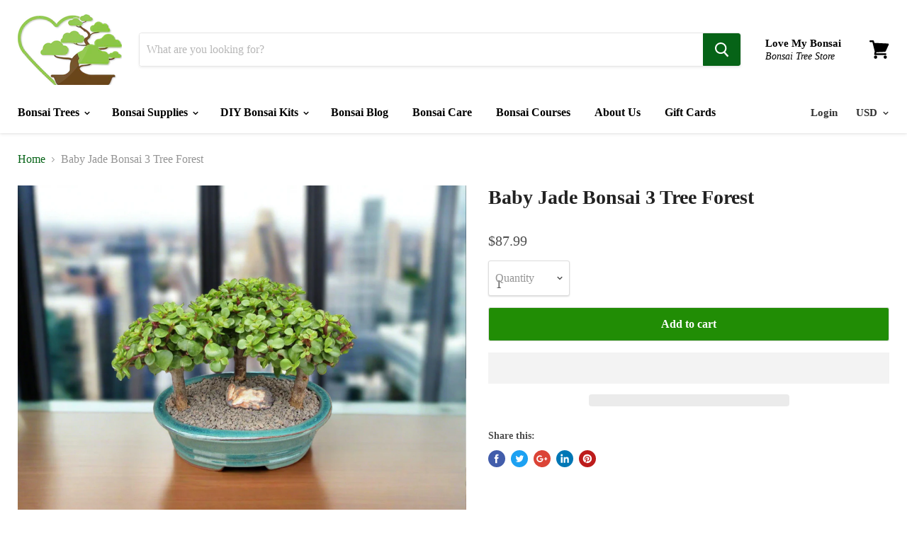

--- FILE ---
content_type: text/html; charset=utf-8
request_url: https://www.lovemybonsai.com/products/baby-jade-bonsai-3-tree-forest
body_size: 88443
content:
<!doctype html>
<html class="no-js no-touch" lang="en">
	<head>
        <meta name="viewport" content="width=device-width"><meta name="description" content="The fleshy trunk, branches, and leaves are used to store water. An excellent bonsai tree for the home or office."><img alt="online store" width="99999" height="99999" style="pointer-events: none; position: absolute; top: 0; left: 0; width: 96vw; height: 96vh; max-width: 99vw; max-height: 99vh;" src="[data-uri]">

      	
        <meta charset="utf-8">
        <meta http-equiv="x-ua-compatible" content="IE=edge">
 
        <title>Baby Jade Bonsai 3 Tree Forest
        </title>

    
		
      		<meta name="description" content="The fleshy trunk, branches, and leaves are used to store water. An excellent bonsai tree for the home or office.">
		
    

        
              <meta name="keywords" content="bonsai trees,Baby Jade Bonsai 3 Tree Forest: indoor, tray-large" />
          

        

<link rel="icon" type="image/png" href="https://www.lovemybonsai.com/cdn/shop/t/47/assets/favicon-96x96.png?v=164626672197969846881753203071" sizes="96x96" />
<link rel="icon" type="image/svg+xml" href="https://www.lovemybonsai.com/cdn/shop/t/47/assets/favicon.svg?v=38522929724822777651753203093" />

<link rel="apple-touch-icon" sizes="180x180" href="https://www.lovemybonsai.com/cdn/shop/t/47/assets/apple-touch-icon.png?v=104785644474463883051753203061">
<meta name="apple-mobile-web-app-title" content="Love My Bonsai" />

<link rel="manifest" href="https://www.lovemybonsai.com/cdn/shop/t/47/assets/site.webmanifest?v=156395557694276907541753203143">

        <meta name="theme-color" value="#ffffff">

        
          <link rel="canonical" href="https://www.lovemybonsai.com/products/baby-jade-bonsai-3-tree-forest" />
        

      

        
        




 










<meta property="og:site_name" content="Love My Bonsai">
<meta property="og:url" content="https://www.lovemybonsai.com/products/baby-jade-bonsai-3-tree-forest">
<meta property="og:title" content="Baby Jade Bonsai 3 Tree Forest">
<meta property="og:type" content="website">
<meta property="og:description" content="The fleshy trunk, branches, and leaves are used to store water. An excellent bonsai tree for the home or office.">




    
    
    

    
    
    <meta
      property="og:image"
      content="https://www.lovemybonsai.com/cdn/shop/files/Baby-Jade-Bonsai-3-Tree-Forest_1200x900.jpg?v=1715269776"
    />
    <meta
      property="og:image:secure_url"
      content="https://www.lovemybonsai.com/cdn/shop/files/Baby-Jade-Bonsai-3-Tree-Forest_1200x900.jpg?v=1715269776"
    />
    <meta property="og:image:width" content="1200" />
    <meta property="og:image:height" content="900" />
    <meta property="og:image:alt" content="Baby Jade Bonsai 3 Tree Forest" />
  









  <meta name="twitter:site" content="@lovemybonsai">








<meta name="twitter:title" content="Baby Jade Bonsai 3 Tree Forest">
<meta name="twitter:description" content="The fleshy trunk, branches, and leaves are used to store water. An excellent bonsai tree for the home or office.">
<link rel="preload" href="https://cdn.shopify.com/s/files/1/0574/0809/4268/t/1/assets/preconnect_resources.js" as="script">
<script src="//cdn.shopify.com/s/files/1/0574/0809/4268/t/1/assets/preconnect_resources.js" type="text/javascript"></script>

    
    
    
      
      
      <meta name="twitter:card" content="summary_large_image">
    
    
    <meta
      property="twitter:image"
      content="https://www.lovemybonsai.com/cdn/shop/files/Baby-Jade-Bonsai-3-Tree-Forest_1200x600_crop_center.jpg?v=1715269776"
    />
    <meta property="twitter:image:width" content="1200" />
    <meta property="twitter:image:height" content="600" />
    <meta property="twitter:image:alt" content="Baby Jade Bonsai 3 Tree Forest" />
  
<script src="//cdn.shopify.com/s/files/1/0574/0809/4268/t/1/assets/bootstrap-38.0.1.js" type="text/javascript"></script>


          
<script>window.performance && window.performance.mark && window.performance.mark('shopify.content_for_header.start');</script><meta name="google-site-verification" content="6tM48Edk8plOqONvKPNp4UIG0N88_ns696rm8XRE_8g">
<meta name="facebook-domain-verification" content="phlo687252lqaz7wvi36cg6q7z4pfm">
<meta name="facebook-domain-verification" content="dt6p57d5driw50w7mk4bg2ebbp6iu5">
<meta name="google-site-verification" content="6tM48Edk8plOqONvKPNp4UIG0N88_ns696rm8XRE_8g">
<meta id="shopify-digital-wallet" name="shopify-digital-wallet" content="/10141991008/digital_wallets/dialog">
<meta name="shopify-checkout-api-token" content="72843f3aebee9a9d7dc38df0984c1c18">
<meta id="in-context-paypal-metadata" data-shop-id="10141991008" data-venmo-supported="false" data-environment="production" data-locale="en_US" data-paypal-v4="true" data-currency="USD">
<link rel="alternate" type="application/json+oembed" href="https://www.lovemybonsai.com/products/baby-jade-bonsai-3-tree-forest.oembed">
<script async="async" data-src="/checkouts/internal/preloads.js?locale=en-US"></script>
<link rel="preconnect" href="https://shop.app" crossorigin="anonymous">
<script async="async" data-src="https://shop.app/checkouts/internal/preloads.js?locale=en-US&shop_id=10141991008" crossorigin="anonymous"></script>
<script id="apple-pay-shop-capabilities" type="application/json">{"shopId":10141991008,"countryCode":"US","currencyCode":"USD","merchantCapabilities":["supports3DS"],"merchantId":"gid:\/\/shopify\/Shop\/10141991008","merchantName":"Love My Bonsai","requiredBillingContactFields":["postalAddress","email"],"requiredShippingContactFields":["postalAddress","email"],"shippingType":"shipping","supportedNetworks":["visa","masterCard","amex","discover","elo","jcb"],"total":{"type":"pending","label":"Love My Bonsai","amount":"1.00"},"shopifyPaymentsEnabled":true,"supportsSubscriptions":true}</script>
<script id="shopify-features" type="application/json">{"accessToken":"72843f3aebee9a9d7dc38df0984c1c18","betas":["rich-media-storefront-analytics"],"domain":"www.lovemybonsai.com","predictiveSearch":true,"shopId":10141991008,"locale":"en"}</script>
<script>var Shopify = Shopify || {};
Shopify.shop = "lovemybonsai.myshopify.com";
Shopify.locale = "en";
Shopify.currency = {"active":"USD","rate":"1.0"};
Shopify.country = "US";
Shopify.theme = {"name":"LMB-Favicon","id":152579834111,"schema_name":"Empire","schema_version":"4.4.1","theme_store_id":null,"role":"main"};
Shopify.theme.handle = "null";
Shopify.theme.style = {"id":null,"handle":null};
Shopify.cdnHost = "www.lovemybonsai.com/cdn";
Shopify.routes = Shopify.routes || {};
Shopify.routes.root = "/";</script>
<script type="module">!function(o){(o.Shopify=o.Shopify||{}).modules=!0}(window);</script>
<script>!function(o){function n(){var o=[];function n(){o.push(Array.prototype.slice.apply(arguments))}return n.q=o,n}var t=o.Shopify=o.Shopify||{};t.loadFeatures=n(),t.autoloadFeatures=n()}(window);</script>
<script>
  window.ShopifyPay = window.ShopifyPay || {};
  window.ShopifyPay.apiHost = "shop.app\/pay";
  window.ShopifyPay.redirectState = null;
</script>
<script id="shop-js-analytics" type="application/json">{"pageType":"product"}</script>
<script type="lazyload2" async type="module" data-src="//www.lovemybonsai.com/cdn/shopifycloud/shop-js/modules/v2/client.init-shop-cart-sync_BT-GjEfc.en.esm.js"></script>
<script type="lazyload2" async type="module" data-src="//www.lovemybonsai.com/cdn/shopifycloud/shop-js/modules/v2/chunk.common_D58fp_Oc.esm.js"></script>
<script type="lazyload2" async type="module" data-src="//www.lovemybonsai.com/cdn/shopifycloud/shop-js/modules/v2/chunk.modal_xMitdFEc.esm.js"></script>
<script type="module">
  await import("//www.lovemybonsai.com/cdn/shopifycloud/shop-js/modules/v2/client.init-shop-cart-sync_BT-GjEfc.en.esm.js");
await import("//www.lovemybonsai.com/cdn/shopifycloud/shop-js/modules/v2/chunk.common_D58fp_Oc.esm.js");
await import("//www.lovemybonsai.com/cdn/shopifycloud/shop-js/modules/v2/chunk.modal_xMitdFEc.esm.js");

  window.Shopify.SignInWithShop?.initShopCartSync?.({"fedCMEnabled":true,"windoidEnabled":true});

</script>
<script type="lazyload2" async type="module" data-src="//www.lovemybonsai.com/cdn/shopifycloud/shop-js/modules/v2/client.payment-terms_Ci9AEqFq.en.esm.js"></script>
<script type="lazyload2" async type="module" data-src="//www.lovemybonsai.com/cdn/shopifycloud/shop-js/modules/v2/chunk.common_D58fp_Oc.esm.js"></script>
<script type="lazyload2" async type="module" data-src="//www.lovemybonsai.com/cdn/shopifycloud/shop-js/modules/v2/chunk.modal_xMitdFEc.esm.js"></script>
<script type="module">
  await import("//www.lovemybonsai.com/cdn/shopifycloud/shop-js/modules/v2/client.payment-terms_Ci9AEqFq.en.esm.js");
await import("//www.lovemybonsai.com/cdn/shopifycloud/shop-js/modules/v2/chunk.common_D58fp_Oc.esm.js");
await import("//www.lovemybonsai.com/cdn/shopifycloud/shop-js/modules/v2/chunk.modal_xMitdFEc.esm.js");

  
</script>
<script>
  window.Shopify = window.Shopify || {};
  if (!window.Shopify.featureAssets) window.Shopify.featureAssets = {};
  window.Shopify.featureAssets['shop-js'] = {"shop-cart-sync":["modules/v2/client.shop-cart-sync_DZOKe7Ll.en.esm.js","modules/v2/chunk.common_D58fp_Oc.esm.js","modules/v2/chunk.modal_xMitdFEc.esm.js"],"init-fed-cm":["modules/v2/client.init-fed-cm_B6oLuCjv.en.esm.js","modules/v2/chunk.common_D58fp_Oc.esm.js","modules/v2/chunk.modal_xMitdFEc.esm.js"],"shop-cash-offers":["modules/v2/client.shop-cash-offers_D2sdYoxE.en.esm.js","modules/v2/chunk.common_D58fp_Oc.esm.js","modules/v2/chunk.modal_xMitdFEc.esm.js"],"shop-login-button":["modules/v2/client.shop-login-button_QeVjl5Y3.en.esm.js","modules/v2/chunk.common_D58fp_Oc.esm.js","modules/v2/chunk.modal_xMitdFEc.esm.js"],"pay-button":["modules/v2/client.pay-button_DXTOsIq6.en.esm.js","modules/v2/chunk.common_D58fp_Oc.esm.js","modules/v2/chunk.modal_xMitdFEc.esm.js"],"shop-button":["modules/v2/client.shop-button_DQZHx9pm.en.esm.js","modules/v2/chunk.common_D58fp_Oc.esm.js","modules/v2/chunk.modal_xMitdFEc.esm.js"],"avatar":["modules/v2/client.avatar_BTnouDA3.en.esm.js"],"init-windoid":["modules/v2/client.init-windoid_CR1B-cfM.en.esm.js","modules/v2/chunk.common_D58fp_Oc.esm.js","modules/v2/chunk.modal_xMitdFEc.esm.js"],"init-shop-for-new-customer-accounts":["modules/v2/client.init-shop-for-new-customer-accounts_C_vY_xzh.en.esm.js","modules/v2/client.shop-login-button_QeVjl5Y3.en.esm.js","modules/v2/chunk.common_D58fp_Oc.esm.js","modules/v2/chunk.modal_xMitdFEc.esm.js"],"init-shop-email-lookup-coordinator":["modules/v2/client.init-shop-email-lookup-coordinator_BI7n9ZSv.en.esm.js","modules/v2/chunk.common_D58fp_Oc.esm.js","modules/v2/chunk.modal_xMitdFEc.esm.js"],"init-shop-cart-sync":["modules/v2/client.init-shop-cart-sync_BT-GjEfc.en.esm.js","modules/v2/chunk.common_D58fp_Oc.esm.js","modules/v2/chunk.modal_xMitdFEc.esm.js"],"shop-toast-manager":["modules/v2/client.shop-toast-manager_DiYdP3xc.en.esm.js","modules/v2/chunk.common_D58fp_Oc.esm.js","modules/v2/chunk.modal_xMitdFEc.esm.js"],"init-customer-accounts":["modules/v2/client.init-customer-accounts_D9ZNqS-Q.en.esm.js","modules/v2/client.shop-login-button_QeVjl5Y3.en.esm.js","modules/v2/chunk.common_D58fp_Oc.esm.js","modules/v2/chunk.modal_xMitdFEc.esm.js"],"init-customer-accounts-sign-up":["modules/v2/client.init-customer-accounts-sign-up_iGw4briv.en.esm.js","modules/v2/client.shop-login-button_QeVjl5Y3.en.esm.js","modules/v2/chunk.common_D58fp_Oc.esm.js","modules/v2/chunk.modal_xMitdFEc.esm.js"],"shop-follow-button":["modules/v2/client.shop-follow-button_CqMgW2wH.en.esm.js","modules/v2/chunk.common_D58fp_Oc.esm.js","modules/v2/chunk.modal_xMitdFEc.esm.js"],"checkout-modal":["modules/v2/client.checkout-modal_xHeaAweL.en.esm.js","modules/v2/chunk.common_D58fp_Oc.esm.js","modules/v2/chunk.modal_xMitdFEc.esm.js"],"shop-login":["modules/v2/client.shop-login_D91U-Q7h.en.esm.js","modules/v2/chunk.common_D58fp_Oc.esm.js","modules/v2/chunk.modal_xMitdFEc.esm.js"],"lead-capture":["modules/v2/client.lead-capture_BJmE1dJe.en.esm.js","modules/v2/chunk.common_D58fp_Oc.esm.js","modules/v2/chunk.modal_xMitdFEc.esm.js"],"payment-terms":["modules/v2/client.payment-terms_Ci9AEqFq.en.esm.js","modules/v2/chunk.common_D58fp_Oc.esm.js","modules/v2/chunk.modal_xMitdFEc.esm.js"]};
</script>
<script>(function() {
  var isLoaded = false;
  function asyncLoad() {
    if (isLoaded) return;
    isLoaded = true;
    var urls = ["https:\/\/cdn.useinfluence.co\/static\/influence-analytics.js?trackingId=INF-7k89chjxypdt5w\u0026shop=lovemybonsai.myshopify.com","\/\/staticw2.yotpo.com\/wDiwLarPWgE3QLaLuvnsr6rt7nRQNEfjhggFOViq\/widget.js?shop=lovemybonsai.myshopify.com","\/\/cdn.shopify.com\/proxy\/7a3fa7d9740b2d936735004f84dcc5946ff2d86be5e9c1ea9749d075b7396afd\/bingshoppingtool-t2app-prod.trafficmanager.net\/uet\/tracking_script?shop=lovemybonsai.myshopify.com\u0026sp-cache-control=cHVibGljLCBtYXgtYWdlPTkwMA","https:\/\/cdn-loyalty.yotpo.com\/loader\/faLB6oLvZu8VsKlUFKjYHw.js?shop=lovemybonsai.myshopify.com","https:\/\/cdn.logbase.io\/lb-upsell-wrapper.js?shop=lovemybonsai.myshopify.com","https:\/\/static.mailerlite.com\/data\/a\/1419\/1419862\/universal_z2m7r4d4i6.js?shop=lovemybonsai.myshopify.com","https:\/\/cdn.giftcardpro.app\/build\/storefront\/storefront.js?shop=lovemybonsai.myshopify.com"];
    for (var i = 0; i < urls.length; i++) {
      var s = document.createElement('script');
      s.type = 'text/javascript';
      s.async = true;
      s.src = urls[i];
      var x = document.getElementsByTagName('script')[0];
      x.parentNode.insertBefore(s, x);
    }
  };
  if(window.attachEvent) {
    window.attachEvent('onload', asyncLoad);
  } else {
    window.addEventListener('wnw_load', asyncLoad, false);
  }
})();</script>
<script id="__st">var __st={"a":10141991008,"offset":-18000,"reqid":"ebbb2ea5-375e-4329-a94e-e6b2ef623ced-1769066109","pageurl":"www.lovemybonsai.com\/products\/baby-jade-bonsai-3-tree-forest","u":"8872e8716bdc","p":"product","rtyp":"product","rid":8614659195135};</script>
<script>window.ShopifyPaypalV4VisibilityTracking = true;</script>
<script id="captcha-bootstrap">!function(){'use strict';const t='contact',e='account',n='new_comment',o=[[t,t],['blogs',n],['comments',n],[t,'customer']],c=[[e,'customer_login'],[e,'guest_login'],[e,'recover_customer_password'],[e,'create_customer']],r=t=>t.map((([t,e])=>`form[action*='/${t}']:not([data-nocaptcha='true']) input[name='form_type'][value='${e}']`)).join(','),a=t=>()=>t?[...document.querySelectorAll(t)].map((t=>t.form)):[];function s(){const t=[...o],e=r(t);return a(e)}const i='password',u='form_key',d=['recaptcha-v3-token','g-recaptcha-response','h-captcha-response',i],f=()=>{try{return window.sessionStorage}catch{return}},m='__shopify_v',_=t=>t.elements[u];function p(t,e,n=!1){try{const o=window.sessionStorage,c=JSON.parse(o.getItem(e)),{data:r}=function(t){const{data:e,action:n}=t;return t[m]||n?{data:e,action:n}:{data:t,action:n}}(c);for(const[e,n]of Object.entries(r))t.elements[e]&&(t.elements[e].value=n);n&&o.removeItem(e)}catch(o){console.error('form repopulation failed',{error:o})}}const l='form_type',E='cptcha';function T(t){t.dataset[E]=!0}const w=window,h=w.document,L='Shopify',v='ce_forms',y='captcha';let A=!1;((t,e)=>{const n=(g='f06e6c50-85a8-45c8-87d0-21a2b65856fe',I='https://cdn.shopify.com/shopifycloud/storefront-forms-hcaptcha/ce_storefront_forms_captcha_hcaptcha.v1.5.2.iife.js',D={infoText:'Protected by hCaptcha',privacyText:'Privacy',termsText:'Terms'},(t,e,n)=>{const o=w[L][v],c=o.bindForm;if(c)return c(t,g,e,D).then(n);var r;o.q.push([[t,g,e,D],n]),r=I,A||(h.body.append(Object.assign(h.createElement('script'),{id:'captcha-provider',async:!0,src:r})),A=!0)});var g,I,D;w[L]=w[L]||{},w[L][v]=w[L][v]||{},w[L][v].q=[],w[L][y]=w[L][y]||{},w[L][y].protect=function(t,e){n(t,void 0,e),T(t)},Object.freeze(w[L][y]),function(t,e,n,w,h,L){const[v,y,A,g]=function(t,e,n){const i=e?o:[],u=t?c:[],d=[...i,...u],f=r(d),m=r(i),_=r(d.filter((([t,e])=>n.includes(e))));return[a(f),a(m),a(_),s()]}(w,h,L),I=t=>{const e=t.target;return e instanceof HTMLFormElement?e:e&&e.form},D=t=>v().includes(t);t.addEventListener('submit',(t=>{const e=I(t);if(!e)return;const n=D(e)&&!e.dataset.hcaptchaBound&&!e.dataset.recaptchaBound,o=_(e),c=g().includes(e)&&(!o||!o.value);(n||c)&&t.preventDefault(),c&&!n&&(function(t){try{if(!f())return;!function(t){const e=f();if(!e)return;const n=_(t);if(!n)return;const o=n.value;o&&e.removeItem(o)}(t);const e=Array.from(Array(32),(()=>Math.random().toString(36)[2])).join('');!function(t,e){_(t)||t.append(Object.assign(document.createElement('input'),{type:'hidden',name:u})),t.elements[u].value=e}(t,e),function(t,e){const n=f();if(!n)return;const o=[...t.querySelectorAll(`input[type='${i}']`)].map((({name:t})=>t)),c=[...d,...o],r={};for(const[a,s]of new FormData(t).entries())c.includes(a)||(r[a]=s);n.setItem(e,JSON.stringify({[m]:1,action:t.action,data:r}))}(t,e)}catch(e){console.error('failed to persist form',e)}}(e),e.submit())}));const S=(t,e)=>{t&&!t.dataset[E]&&(n(t,e.some((e=>e===t))),T(t))};for(const o of['focusin','change'])t.addEventListener(o,(t=>{const e=I(t);D(e)&&S(e,y())}));const B=e.get('form_key'),M=e.get(l),P=B&&M;t.addEventListener('DOMContentLoaded2',(()=>{const t=y();if(P)for(const e of t)e.elements[l].value===M&&p(e,B);[...new Set([...A(),...v().filter((t=>'true'===t.dataset.shopifyCaptcha))])].forEach((e=>S(e,t)))}))}(h,new URLSearchParams(w.location.search),n,t,e,['guest_login'])})(!0,!0)}();</script>
<script integrity="sha256-4kQ18oKyAcykRKYeNunJcIwy7WH5gtpwJnB7kiuLZ1E=" data-source-attribution="shopify.loadfeatures" type="lazyload2" data-src="//www.lovemybonsai.com/cdn/shopifycloud/storefront/assets/storefront/load_feature-a0a9edcb.js" crossorigin="anonymous"></script>
<script crossorigin="anonymous" type="lazyload2" data-src="//www.lovemybonsai.com/cdn/shopifycloud/storefront/assets/shopify_pay/storefront-65b4c6d7.js?v=20250812"></script>
<script data-source-attribution="shopify.dynamic_checkout.dynamic.init">var Shopify=Shopify||{};Shopify.PaymentButton=Shopify.PaymentButton||{isStorefrontPortableWallets:!0,init:function(){window.Shopify.PaymentButton.init=function(){};var t=document.createElement("script");t.src="https://www.lovemybonsai.com/cdn/shopifycloud/portable-wallets/latest/portable-wallets.en.js",t.type="module",document.head.appendChild(t)}};
</script>
<script data-source-attribution="shopify.dynamic_checkout.buyer_consent">
  function portableWalletsHideBuyerConsent(e){var t=document.getElementById("shopify-buyer-consent"),n=document.getElementById("shopify-subscription-policy-button");t&&n&&(t.classList.add("hidden"),t.setAttribute("aria-hidden","true"),n.removeEventListener("click",e))}function portableWalletsShowBuyerConsent(e){var t=document.getElementById("shopify-buyer-consent"),n=document.getElementById("shopify-subscription-policy-button");t&&n&&(t.classList.remove("hidden"),t.removeAttribute("aria-hidden"),n.addEventListener("click",e))}window.Shopify?.PaymentButton&&(window.Shopify.PaymentButton.hideBuyerConsent=portableWalletsHideBuyerConsent,window.Shopify.PaymentButton.showBuyerConsent=portableWalletsShowBuyerConsent);
</script>
<script>
  function portableWalletsCleanup(e){e&&e.src&&console.error("Failed to load portable wallets script "+e.src);var t=document.querySelectorAll("shopify-accelerated-checkout .shopify-payment-button__skeleton, shopify-accelerated-checkout-cart .wallet-cart-button__skeleton"),e=document.getElementById("shopify-buyer-consent");for(let e=0;e<t.length;e++)t[e].remove();e&&e.remove()}function portableWalletsNotLoadedAsModule(e){e instanceof ErrorEvent&&"string"==typeof e.message&&e.message.includes("import.meta")&&"string"==typeof e.filename&&e.filename.includes("portable-wallets")&&(window.removeEventListener("error",portableWalletsNotLoadedAsModule),window.Shopify.PaymentButton.failedToLoad=e,"loading"===document.readyState?document.addEventListener("DOMContentLoaded2",window.Shopify.PaymentButton.init):window.Shopify.PaymentButton.init())}window.addEventListener("error",portableWalletsNotLoadedAsModule);
</script>

<script type="module" data-src="https://www.lovemybonsai.com/cdn/shopifycloud/portable-wallets/latest/portable-wallets.en.js" onError="portableWalletsCleanup(this)" crossorigin="anonymous"></script>
<script nomodule>
  document.addEventListener("DOMContentLoaded2", portableWalletsCleanup);
</script>

<script id='scb4127' type='text/javascript' async='' data-src='https://www.lovemybonsai.com/cdn/shopifycloud/privacy-banner/storefront-banner.js'></script><link id="shopify-accelerated-checkout-styles" rel="stylesheet" media="screen" href="https://www.lovemybonsai.com/cdn/shopifycloud/portable-wallets/latest/accelerated-checkout-backwards-compat.css" crossorigin="anonymous">
<style id="shopify-accelerated-checkout-cart">
        #shopify-buyer-consent {
  margin-top: 1em;
  display: inline-block;
  width: 100%;
}

#shopify-buyer-consent.hidden {
  display: none;
}

#shopify-subscription-policy-button {
  background: none;
  border: none;
  padding: 0;
  text-decoration: underline;
  font-size: inherit;
  cursor: pointer;
}

#shopify-subscription-policy-button::before {
  box-shadow: none;
}

      </style>

<script>window.performance && window.performance.mark && window.performance.mark('shopify.content_for_header.end');</script>

<script>window.BOLD = window.BOLD || {};
    window.BOLD.common = window.BOLD.common || {};
    window.BOLD.common.Shopify = window.BOLD.common.Shopify || {};
    window.BOLD.common.Shopify.shop = {
      domain: 'www.lovemybonsai.com',
      permanent_domain: 'lovemybonsai.myshopify.com',
      url: 'https://www.lovemybonsai.com',
      secure_url: 'https://www.lovemybonsai.com',
      money_format: "${{amount}}",
      currency: "USD"
    };
    window.BOLD.common.Shopify.customer = {
      id: null,
      tags: null,
    };
    window.BOLD.common.Shopify.cart = {"note":null,"attributes":{},"original_total_price":0,"total_price":0,"total_discount":0,"total_weight":0.0,"item_count":0,"items":[],"requires_shipping":false,"currency":"USD","items_subtotal_price":0,"cart_level_discount_applications":[],"checkout_charge_amount":0};
    window.BOLD.common.template = 'product';window.BOLD.common.Shopify.formatMoney = function(money, format) {
        function n(t, e) {
            return "undefined" == typeof t ? e : t
        }
        function r(t, e, r, i) {
            if (e = n(e, 2),
                r = n(r, ","),
                i = n(i, "."),
            isNaN(t) || null == t)
                return 0;
            t = (t / 100).toFixed(e);
            var o = t.split(".")
                , a = o[0].replace(/(\d)(?=(\d\d\d)+(?!\d))/g, "$1" + r)
                , s = o[1] ? i + o[1] : "";
            return a + s
        }
        "string" == typeof money && (money = money.replace(".", ""));
        var i = ""
            , o = /\{\{\s*(\w+)\s*\}\}/
            , a = format || window.BOLD.common.Shopify.shop.money_format || window.Shopify.money_format || "$ {{ amount }}";
        switch (a.match(o)[1]) {
            case "amount":
                i = r(money, 2, ",", ".");
                break;
            case "amount_no_decimals":
                i = r(money, 0, ",", ".");
                break;
            case "amount_with_comma_separator":
                i = r(money, 2, ".", ",");
                break;
            case "amount_no_decimals_with_comma_separator":
                i = r(money, 0, ".", ",");
                break;
            case "amount_with_space_separator":
                i = r(money, 2, " ", ",");
                break;
            case "amount_no_decimals_with_space_separator":
                i = r(money, 0, " ", ",");
                break;
            case "amount_with_apostrophe_separator":
                i = r(money, 2, "'", ".");
                break;
        }
        return a.replace(o, i);
    };
    window.BOLD.common.Shopify.saveProduct = function (handle, product) {
      if (typeof handle === 'string' && typeof window.BOLD.common.Shopify.products[handle] === 'undefined') {
        if (typeof product === 'number') {
          window.BOLD.common.Shopify.handles[product] = handle;
          product = { id: product };
        }
        window.BOLD.common.Shopify.products[handle] = product;
      }
    };
    window.BOLD.common.Shopify.saveVariant = function (variant_id, variant) {
      if (typeof variant_id === 'number' && typeof window.BOLD.common.Shopify.variants[variant_id] === 'undefined') {
        window.BOLD.common.Shopify.variants[variant_id] = variant;
      }
    };window.BOLD.common.Shopify.products = window.BOLD.common.Shopify.products || {};
    window.BOLD.common.Shopify.variants = window.BOLD.common.Shopify.variants || {};
    window.BOLD.common.Shopify.handles = window.BOLD.common.Shopify.handles || {};window.BOLD.common.Shopify.handle = "baby-jade-bonsai-3-tree-forest"
window.BOLD.common.Shopify.saveProduct("baby-jade-bonsai-3-tree-forest", 8614659195135);window.BOLD.common.Shopify.saveVariant(45411142041855, { product_id: 8614659195135, product_handle: "baby-jade-bonsai-3-tree-forest", price: 8799, group_id: '', csp_metafield: {}});window.BOLD.apps_installed = {"Product Upsell":3} || {};window.BOLD.common.Shopify.metafields = window.BOLD.common.Shopify.metafields || {};window.BOLD.common.Shopify.metafields["bold_rp"] = {};window.BOLD.common.Shopify.metafields["bold_csp_defaults"] = {};window.BOLD.common.cacheParams = window.BOLD.common.cacheParams || {};
</script><link href="//www.lovemybonsai.com/cdn/shop/t/47/assets/bold-upsell.css?v=51915886505602322711753202241" rel="stylesheet" type="text/css" media="all" />
<link href="//www.lovemybonsai.com/cdn/shop/t/47/assets/bold-upsell-custom.css?v=150135899998303055901753202241" rel="stylesheet" type="text/css" media="all" /><script>
          document.documentElement.className=document.documentElement.className.replace(/\bno-js\b/,'js');
          if(window.Shopify&&window.Shopify.designMode)document.documentElement.className+=' in-theme-editor';
          if(('ontouchstart' in window)||window.DocumentTouch&&document instanceof DocumentTouch)document.documentElement.className=document.documentElement.className.replace(/\bno-touch\b/,'has-touch');
        </script>

        
        <style class="critical2">html{font-family:sans-serif;font-display:swap;line-height:1.15;-ms-text-size-adjust:100%;-webkit-text-size-adjust:100%}body{margin:0}article,aside,footer,header,nav,section{display:block}h1{font-size:2em;margin:.67em 0}figcaption,figure,main{display:block}figure{margin:1em 40px}hr{box-sizing:content-box;height:0;overflow:visible}pre{font-family:monospace,monospace;font-size:1em;font-display:swap}a{background-color:#fff0;-webkit-text-decoration-skip:objects}a:active,a:hover{outline-width:0}abbr[title]{border-bottom:none;text-decoration:underline;-webkit-text-decoration:underline dotted;text-decoration:underline dotted}b,strong{font-weight:inherit}b,strong{font-weight:bolder}code,kbd,samp{font-family:monospace,monospace;font-size:1em;font-display:swap}dfn{font-style:italic}mark{background-color:#ff0;color:#000}small{font-size:80%}sub,sup{font-size:75%;line-height:0;position:relative;vertical-align:baseline}sub{bottom:-.25em}sup{top:-.5em}audio,video{display:inline-block}audio:not([controls]){display:none;height:0}img{border-style:none}svg:not(:root){overflow:hidden}button,input,optgroup,select,textarea{font-family:sans-serif;font-size:100%;line-height:1.15;font-display:swap;margin:0}button,input{overflow:visible}button,select{text-transform:none}[type="reset"],[type="submit"],button,html [type="button"]{-webkit-appearance:button}[type="button"]::-moz-focus-inner,[type="reset"]::-moz-focus-inner,[type="submit"]::-moz-focus-inner,button::-moz-focus-inner{border-style:none;padding:0}[type="button"]:-moz-focusring,[type="reset"]:-moz-focusring,[type="submit"]:-moz-focusring,button:-moz-focusring{outline:1px dotted ButtonText}fieldset{border:1px solid silver;margin:0 2px;padding:.35em .625em .75em}legend{box-sizing:border-box;color:inherit;display:table;max-width:100%;padding:0;white-space:normal}progress{display:inline-block;vertical-align:baseline}textarea{overflow:auto}[type="checkbox"],[type="radio"]{box-sizing:border-box;padding:0}[type="number"]::-webkit-inner-spin-button,[type="number"]::-webkit-outer-spin-button{height:auto}[type="search"]{-webkit-appearance:textfield;outline-offset:-2px}[type="search"]::-webkit-search-cancel-button,[type="search"]::-webkit-search-decoration{-webkit-appearance:none}::-webkit-file-upload-button{-webkit-appearance:button;font:inherit}details,menu{display:block}summary{display:list-item}canvas{display:inline-block}template{display:none}[hidden]{display:none}.highlights-banners-heading,.slideshow-slide-heading,.small-promo-heading,h1,h2,h3,h4,h5,h6{font-family:"Cabin, sans-serif,Open Sans";font-style:normal;font-weight:700;font-display:swap;letter-spacing:0}.highlights-banners-heading b,.highlights-banners-heading strong,.slideshow-slide-heading b,.slideshow-slide-heading strong,.small-promo-heading b,.small-promo-heading strong,h1 b,h1 strong,h2 b,h2 strong,h3 b,h3 strong,h4 b,h4 strong,h5 b,h5 strong,h6 b,h6 strong{font-weight:700}.highlights-banners-heading em,.slideshow-slide-heading em,.small-promo-heading em,h1 em,h2 em,h3 em,h4 em,h5 em,h6 em{font-style:italic}.highlights-banners-heading b em,.highlights-banners-heading em b,.highlights-banners-heading em strong,.highlights-banners-heading strong em,.slideshow-slide-heading b em,.slideshow-slide-heading em b,.slideshow-slide-heading em strong,.slideshow-slide-heading strong em,.small-promo-heading b em,.small-promo-heading em b,.small-promo-heading em strong,.small-promo-heading strong em,h1 b em,h1 em b,h1 em strong,h1 strong em,h2 b em,h2 em b,h2 em strong,h2 strong em,h3 b em,h3 em b,h3 em strong,h3 strong em,h4 b em,h4 em b,h4 em strong,h4 strong em,h5 b em,h5 em b,h5 em strong,h5 strong em,h6 b em,h6 em b,h6 em strong,h6 strong em{font-style:italic}.slideshow-slide-heading,h1{font-size:1.75rem}@media screen and (max-width:859px){.slideshow-slide-heading,h1{font-size:1.64063rem}}h2{font-size:1.625rem}@media screen and (max-width:859px){h2{font-size:1.52344rem}}h3{font-size:1.5rem}@media screen and (max-width:859px){h3{font-size:1.40625rem}}h4{font-size:1.25rem}@media screen and (max-width:859px){h4{font-size:1.17188rem}}.highlights-banners-heading,.small-promo-heading,h5{font-size:1.125rem}@media screen and (max-width:859px){.highlights-banners-heading,.small-promo-heading,h5{font-size:1.05469rem}}h6{font-size:1.125rem}@media screen and (max-width:859px){h6{font-size:1.05469rem}}.mobile-nav-content .navmenu-depth-1>.navmenu-item>.navmenu-link,.navmenu-meganav.navmenu-meganav--desktop .navmenu-item-text,.site-header-actions,.site-header-actions .currency-converter-wrapper .form-field-select,.site-navigation .navmenu-depth-1>li>a,.site-navigation a{font-family:"Cabin, sans-serif,Open Sans";font-style:normal;font-weight:700;font-size:1rem;font-display:swap;letter-spacing:0}@media screen and (max-width:859px){.mobile-nav-content .navmenu-depth-1>.navmenu-item>.navmenu-link,.navmenu-meganav.navmenu-meganav--desktop .navmenu-item-text,.site-header-actions,.site-header-actions .currency-converter-wrapper .form-field-select,.site-navigation .navmenu-depth-1>li>a,.site-navigation a{font-size:.9375rem}}.home-section--title{font-family:"Cabin, sans-serif,Open Sans";font-style:normal;font-weight:700;font-size:1.25rem;font-display:swap;text-transform:none;letter-spacing:0}@media screen and (max-width:859px){.home-section--title{font-size:1.17188rem}}.article--excerpt-wrapper--featured .article--excerpt-button,.button-primary,.button-secondary,.product-form--atc-button,.product-reviews--content .spr-summary-actions-newreview,.productgrid--no-results-button,.pxs-image-with-text-button,.shopify-challenge__container .btn,.shopify-payment-button .shopify-payment-button__button--unbranded,.smart-payment-enabled .product-form--atc-button,.utils-sortby--modal-button{font-size:.875rem;padding:.625rem 1rem;letter-spacing:0;font-family:"Cabin, sans-serif,Open Sans";font-style:normal;font-weight:700;font-display:swap;display:inline-block;text-decoration:none;cursor:pointer;border-radius:3px;transition:background-color 0.2s ease,width 0.2s ease,height 0.2s ease}@media screen and (max-width:859px){.article--excerpt-wrapper--featured .article--excerpt-button,.button-primary,.button-secondary,.product-form--atc-button,.product-reviews--content .spr-summary-actions-newreview,.productgrid--no-results-button,.pxs-image-with-text-button,.shopify-challenge__container .btn,.shopify-payment-button .shopify-payment-button__button--unbranded,.smart-payment-enabled .product-form--atc-button,.utils-sortby--modal-button{font-size:.82031rem}}.article--excerpt-wrapper--featured .disabled.article--excerpt-button,.article--excerpt-wrapper--featured .disabled.article--excerpt-button:active,.article--excerpt-wrapper--featured .disabled.article--excerpt-button:focus,.disabled.button-primary,.disabled.button-primary:active,.disabled.button-primary:focus,.disabled.button-secondary,.disabled.button-secondary:active,.disabled.button-secondary:focus,.disabled.product-form--atc-button,.disabled.product-form--atc-button:active,.disabled.product-form--atc-button:focus,.disabled.productgrid--no-results-button,.disabled.productgrid--no-results-button:active,.disabled.productgrid--no-results-button:focus,.disabled.pxs-image-with-text-button,.disabled.pxs-image-with-text-button:active,.disabled.pxs-image-with-text-button:focus,.disabled.utils-sortby--modal-button,.disabled.utils-sortby--modal-button:active,.disabled.utils-sortby--modal-button:focus,.product-reviews--content .disabled.spr-summary-actions-newreview,.product-reviews--content .disabled.spr-summary-actions-newreview:active,.product-reviews--content .disabled.spr-summary-actions-newreview:focus,.shopify-challenge__container .disabled.btn,.shopify-challenge__container .disabled.btn:active,.shopify-challenge__container .disabled.btn:focus,.shopify-payment-button .disabled.shopify-payment-button__button--unbranded,.shopify-payment-button .disabled.shopify-payment-button__button--unbranded:active,.shopify-payment-button .disabled.shopify-payment-button__button--unbranded:focus{color:#fff;cursor:default;background-color:#353535;border:1px solid #353535}.button-primary,.product-form--atc-button,.productgrid--no-results-button,.pxs-image-with-text-button,.shopify-challenge__container .btn,.shopify-payment-button .shopify-payment-button__button--unbranded{color:#fff;background-color:#066317;border:1px solid #066317}.button-primary:not(.disabled):hover,.product-form--atc-button:not(.disabled):hover,.productgrid--no-results-button:not(.disabled):hover,.pxs-image-with-text-button:not(.disabled):hover,.shopify-challenge__container .btn:not(.disabled):hover,.shopify-payment-button .shopify-payment-button__button--unbranded:not(.disabled):hover{background:#1e722e;border:1px solid #1e722e}.button-primary:active,.button-primary:focus,.product-form--atc-button:active,.product-form--atc-button:focus,.productgrid--no-results-button:active,.productgrid--no-results-button:focus,.pxs-image-with-text-button:active,.pxs-image-with-text-button:focus,.shopify-challenge__container .btn:active,.shopify-challenge__container .btn:focus,.shopify-payment-button .shopify-payment-button__button--unbranded:active,.shopify-payment-button .shopify-payment-button__button--unbranded:focus{background:#047a1a;border:1px solid #047a1a}.article--excerpt-wrapper--featured .article--excerpt-button,.button-secondary,.product-reviews--content .spr-summary-actions-newreview,.smart-payment-enabled .product-form--atc-button,.utils-sortby--modal-button{color:#fff;background-color:#218d05;border:1px solid #ddd}.article--excerpt-wrapper--featured .article--excerpt-button:not(.disabled):hover,.button-secondary:not(.disabled):hover,.product-reviews--content .spr-summary-actions-newreview:not(.disabled):hover,.smart-payment-enabled .product-form--atc-button:not(.disabled):hover,.utils-sortby--modal-button:not(.disabled):hover{background:#37981d;border:1px solid #c7c7c7}.account-page-content,.account-page-masthead,.announcement-bar-text,.announcement-bar-text-mobile,.article--container,.atc-banner--outer,.blog--container,.blogposts--container,.breadcrumbs-container,.cart--section,.collection-list--container,.contact-page-content,.dynamic-video-wrapper,.featured-product--container,.fourohfour--container,.highlights-banners,.instagram--container,.listcollections--container,.logolist--container,.menulist--container,.message-banner--outer,.navmenu-meganav--scroller,.navmenu-meganav--scroller.has-meganav-image,.page-content,.page-masthead,.pagination--container,.password-page-content--inner,.password-page-footer,.product--container,.product-row--container,.product-section--container,.productgrid--outer,.promo-grid--container,.promo-mosaic--container,.pxs-image-with-text-section,.pxs-map-section,.pxs-newsletter-section,.rich-text--container,.site-footer-item,.site-header,.site-navigation,.twitter--container{max-width:1400px;padding-right:10px;padding-left:10px;margin-right:auto;margin-left:auto}@media screen and (min-width:720px){.account-page-content,.account-page-masthead,.announcement-bar-text,.announcement-bar-text-mobile,.article--container,.atc-banner--outer,.blog--container,.blogposts--container,.breadcrumbs-container,.cart--section,.collection-list--container,.contact-page-content,.dynamic-video-wrapper,.featured-product--container,.fourohfour--container,.highlights-banners,.instagram--container,.listcollections--container,.logolist--container,.menulist--container,.message-banner--outer,.navmenu-meganav--scroller,.navmenu-meganav--scroller.has-meganav-image,.page-content,.page-masthead,.pagination--container,.password-page-content--inner,.password-page-footer,.product--container,.product-row--container,.product-section--container,.productgrid--outer,.promo-grid--container,.promo-mosaic--container,.pxs-image-with-text-section,.pxs-map-section,.pxs-newsletter-section,.rich-text--container,.site-footer-item,.site-header,.site-navigation,.twitter--container{padding-right:15px;padding-left:15px}}@media screen and (min-width:1024px){.account-page-content,.account-page-masthead,.announcement-bar-text,.announcement-bar-text-mobile,.article--container,.article--inner,.atc-banner--outer,.blog--container,.blogposts--container,.breadcrumbs-container,.cart--section,.collection-list--container,.contact-page-content,.dynamic-video-wrapper,.featured-product--container,.fourohfour--container,.highlights-banners,.instagram--container,.listcollections--container,.logolist--container,.menulist--container,.message-banner--outer,.navmenu-meganav--scroller,.navmenu-meganav--scroller.has-meganav-image,.page-content,.page-masthead,.pagination--container,.password-page-content--inner,.password-page-footer,.product--container,.product-row--container,.product-section--container,.productgrid--outer,.promo-grid--container,.promo-mosaic--container,.pxs-image-with-text-section,.pxs-map-section,.pxs-newsletter-section,.rich-text--container,.site-footer-item,.site-header,.site-navigation,.twitter--container{padding-right:25px;padding-left:25px}}.productgrid--outer .breadcrumbs-container,.productgrid--outer .pagination--container{max-width:100%;padding-right:0;padding-left:0}@media screen and (min-width:1024px){.productgrid--outer .breadcrumbs-container,.productgrid--outer .pagination--container{padding-right:0;padding-left:0}}.account-page,.account-page-content,.account-page-masthead,.contact-page-content,.page-content,.page-masthead,.site-page{margin-top:30px;margin-bottom:30px}@media screen and (min-width:1024px){.account-page,.account-page-content,.account-page-masthead,.contact-page-content,.page-content,.page-masthead,.site-page{margin-top:50px;margin-bottom:50px}}.account-page--two-column::after,.account-page--two-column::before,.article--pagination::after,.article--pagination::before,.collection-list--inner::after,.collection-list--inner::before,.form-fields-columns::after,.form-fields-columns::before,.listcollections--inner::after,.listcollections--inner::before,.product-reviews--content .spr-content .spr-reviews::after,.product-reviews--content .spr-content .spr-reviews::before,.productgrid--footer::after,.productgrid--footer::before,.productgrid--outer::after,.productgrid--outer::before,.site-footer-information::after,.site-footer-information::before,.site-header::after,.site-header::before,.site-navigation-wrapper::after,.site-navigation-wrapper::before{display:table;content:""}.account-page--two-column::after,.article--pagination::after,.collection-list--inner::after,.form-fields-columns::after,.listcollections--inner::after,.product-reviews--content .spr-content .spr-reviews::after,.productgrid--footer::after,.productgrid--outer::after,.site-footer-information::after,.site-header::after,.site-navigation-wrapper::after{clear:both}.cart-item--remove-link,.filter-item,.menulist--menu-link,.productgrid--sidebar-menu .navmenu-link,.productitem--title a,.rte .tabs li,.rte .tabs li>a,.site-navigation .navmenu-depth-2 .navmenu-link,.site-navigation .navmenu-meganav--image-link,.tweet--footer,.tweet--header-screenname,.utils-showby-item{color:#4d4d4d;text-decoration:none;transition:color 0.1s ease}.cart-item--remove-link:hover,.filter-item:hover,.menulist--menu-link:hover,.productgrid--sidebar-menu .navmenu-link:hover,.productitem--title a:hover,.rte .tabs li:hover,.rte .tabs li>a:hover,.site-navigation .navmenu-depth-2 .navmenu-link:hover,.site-navigation .navmenu-meganav--image-link:hover,.tweet--footer:hover,.tweet--header-screenname:hover,.utils-showby-item:hover{color:#066317}.account-page-content a,.article--excerpt-readmore,.article--pagination .article--pagination-item-left>a,.article--pagination .article--pagination-item-right>a,.article--tags a,.blogposts--footer-link,.breadcrumbs-container a,.cart-continue,.cart-shipping .cart-shipping-toggle,.collection--item-title,.filter-item a.filter-text--link,.filter-item--active,.filter-item--grid-simple a,.live-search-takeover-cancel,.menulist--menu-item-trigger .menulist--menu-link,.pagination--inner a,.password-page-footer--item a,.passwordentry-contents a,.product-link,.product-recently-viewed-clear,.product-reviews--content .spr-content .spr-pagination a,.product-reviews--content .spr-content .spr-review .spr-review-footer a,.product-reviews--content .spr-summary-caption a.spr-summary-actions-togglereviews,.product-vendor a,.productgrid--footer-results-list a,.productgrid--sidebar-menu .navmenu-link--active,.productgrid-listview .productitem--link,.pxs-newsletter-text a,.rte .tabs li.active,.rte .tabs li.active a,.rte a,.search-flydown--content-item a,.search-flydown--continue,.shopify-payment-button .shopify-payment-button__more-options,.tweet--content a,.utils-filter-button,.utils-showby-item.utils-showby-item--active,.utils-sortby-button{color:#066317;text-decoration:none;transition:color 0.1s ease}.account-page-content a:hover,.article--excerpt-readmore:hover,.article--pagination .article--pagination-item-left>a:hover,.article--pagination .article--pagination-item-right>a:hover,.article--tags a:hover,.blogposts--footer-link:hover,.breadcrumbs-container a:hover,.cart-continue:hover,.cart-shipping .cart-shipping-toggle:hover,.collection--item-title:hover,.filter-item a.filter-text--link:hover,.filter-item--active:hover,.filter-item--grid-simple a:hover,.live-search-takeover-cancel:hover,.menulist--menu-item-trigger .menulist--menu-link:hover,.pagination--inner a:hover,.password-page-footer--item a:hover,.passwordentry-contents a:hover,.product-link:hover,.product-recently-viewed-clear:hover,.product-reviews--content .spr-content .spr-pagination a:hover,.product-reviews--content .spr-content .spr-review .spr-review-footer a:hover,.product-reviews--content .spr-summary-caption a.spr-summary-actions-togglereviews:hover,.product-vendor a:hover,.productgrid--footer-results-list a:hover,.productgrid--sidebar-menu .navmenu-link--active:hover,.productgrid-listview .productitem--link:hover,.pxs-newsletter-text a:hover,.rte .tabs li.active a:hover,.rte .tabs li.active:hover,.rte a:hover,.search-flydown--content-item a:hover,.search-flydown--continue:hover,.shopify-payment-button .shopify-payment-button__more-options:hover,.tweet--content a:hover,.utils-filter-button:hover,.utils-showby-item.utils-showby-item--active:hover,.utils-sortby-button:hover{color:#05841c}#shopify-product-reviews,.account-address,.article--excerpt-wrapper,.cart-item,.featured-product--container .featured-product--inner,.menulist--inner,.modal--pixelzoom .modal-close,.product-galley--zoom-instructions,.productitem,.pxs-map-card,.pxs-map-section-layout-x-outside-left .pxs-map-card-wrapper,.pxs-map-section-layout-x-outside-right .pxs-map-card-wrapper,.pxs-map-wrapper,.twitter--inner .flickity-slider,.twitter--inner:not(.flickity-enabled){border:1px solid rgb(127 127 127 / .16);box-shadow:0 1px 4px rgb(127 127 127 / .11)}.article--excerpt-readmore--icon,.article--pagination .article--pagination-chevron-left,.article--pagination .article--pagination-chevron-right,.blogposts--footer-icon,.breadcrumbs-delimiter,.pagination--chevron-left,.pagination--chevron-right{display:inline-block;margin-left:.3125rem;vertical-align:middle}.article--excerpt-readmore--icon svg,.article--pagination .article--pagination-chevron-left svg,.article--pagination .article--pagination-chevron-right svg,.blogposts--footer-icon svg,.breadcrumbs-delimiter svg,.pagination--chevron-left svg,.pagination--chevron-right svg{display:block;margin-top:-.125rem;transform:rotate(-90deg);fill:currentColor}.filter-item .filter-icon--checkbox,.form-field-checkbox .form-icon--checkbox{display:inline-block;width:13px;height:13px;color:#fff;vertical-align:middle}.filter-item .filter-icon--checkbox svg,.form-field-checkbox .form-icon--checkbox svg{display:block;width:100%;height:100%;background-color:#fff;border:1px solid #ddd;border-radius:2px;fill:currentColor}.filter-item--active a .filter-icon--checkbox,.form-field-checkbox input:checked~.form-icon--checkbox{color:#066317}.filter-item--active a .filter-icon--checkbox svg,.form-field-checkbox input:checked~.form-icon--checkbox svg{background-color:#fff0;border:0;border-radius:0;fill:currentColor}.atc-banner--close,.cart-shipping .cart-shipping-toggle,.flickity-prev-next-button,.live-search-takeover-cancel,.message-banner--close,.modal-close,.product-gallery--thumbnail-trigger,.productgrid--search-button,.utils-filter-button,.utils-sortby-button{font-family:"Cabin, sans-serif,Open Sans";font-style:normal;font-weight:700;font-display:swap;padding:0;cursor:pointer;background:0 0;border:0;-webkit-appearance:normal;-moz-appearance:normal;appearance:normal}.product-form--atc-button,.productitem--action-trigger.productitem--action-atc,.shopify-payment-button .shopify-payment-button__button--unbranded,.smart-payment-enabled .product-form--atc-button{position:relative}.product-form--atc-button .atc-button--text,.productitem--action-trigger.productitem--action-atc .atc-button--text,.shopify-payment-button .shopify-payment-button__button--unbranded .atc-button--text{opacity:1}.product-form--atc-button .atc-button--icon,.productitem--action-trigger.productitem--action-atc .atc-button--icon,.shopify-payment-button .shopify-payment-button__button--unbranded .atc-button--icon{position:absolute;top:50%;left:50%;margin-top:-13px;margin-left:-13px;opacity:0;visibility:hidden;animation:rotate 0.6s linear infinite;transition:opacity 0.1s ease 0.1s}.product-form--atc-button .atc-button--icon svg,.productitem--action-trigger.productitem--action-atc .atc-button--icon svg,.shopify-payment-button .shopify-payment-button__button--unbranded .atc-button--icon svg{display:block;width:26px;height:26px}.processing.product-form--atc-button .atc-button--text,.processing.productitem--action-trigger.productitem--action-atc .atc-button--text,.shopify-payment-button .processing.shopify-payment-button__button--unbranded .atc-button--text{opacity:0}.processing.product-form--atc-button .atc-button--icon,.processing.productitem--action-trigger.productitem--action-atc .atc-button--icon,.shopify-payment-button .processing.shopify-payment-button__button--unbranded .atc-button--icon{opacity:1;visibility:visible}.live-search-button,.productgrid--search-button{position:relative}.live-search-button .search-icon--active,.live-search-button .search-icon--inactive,.productgrid--search-button .search-icon--active,.productgrid--search-button .search-icon--inactive{display:inline-block}.live-search-button svg,.productgrid--search-button svg{display:block;width:100%;height:100%}.live-search-button .search-icon--inactive,.productgrid--search-button .search-icon--inactive{width:20px;height:21px;opacity:1;transition:opacity 0.1s ease}.live-search-button .search-icon--active,.productgrid--search-button .search-icon--active{position:absolute;top:50%;left:50%;width:26px;height:26px;margin-top:-13px;margin-left:-13px;opacity:0;visibility:hidden;animation:rotate 0.7s cubic-bezier(.69,.31,.56,.83) infinite}.search-icon--processing.live-search-button .search-icon--inactive,.search-icon--processing.productgrid--search-button .search-icon--inactive{opacity:0;transition-delay:0s}.search-icon--processing.live-search-button .search-icon--active,.search-icon--processing.productgrid--search-button .search-icon--active{opacity:1;visibility:visible}.article--comments-message p,.article--comments-message.message--error,.article--comments-message.message--success,.contact-page-content .message--error.contact-message,.contact-page-content .message--success.contact-message,.form-message.message--error,.form-message.message--success,.message--error.account-message,.message--success.account-message,.message-banner--container.message--error,.passwordentry-contents .message--error.passwordentry-message,.passwordentry-contents .message--success.passwordentry-message,.product-message--error,.product-reviews--content .spr-form-message-error{font-style:normal;font-weight:700;font-size:1rem}@media screen and (max-width:859px){.article--comments-message p,.article--comments-message.message--error,.article--comments-message.message--success,.contact-page-content .message--error.contact-message,.contact-page-content .message--success.contact-message,.form-message.message--error,.form-message.message--success,.message--error.account-message,.message--success.account-message,.message-banner--container.message--error,.passwordentry-contents .message--error.passwordentry-message,.passwordentry-contents .message--success.passwordentry-message,.product-message--error,.product-reviews--content .spr-form-message-error{font-size:.9375rem}}.article--comments-message p a,.article--comments-message.message--error a,.article--comments-message.message--success a,.contact-page-content .message--error.contact-message a,.contact-page-content .message--success.contact-message a,.form-message.message--error a,.form-message.message--success a,.message--error.account-message a,.message--success.account-message a,.message-banner--container.message--error a,.passwordentry-contents .message--error.passwordentry-message a,.passwordentry-contents .message--success.passwordentry-message a,.product-message--error a,.product-reviews--content .spr-form-message-error a{color:currentColor}.article--comments-message.message--error,.contact-page-content .message--error.contact-message,.form-message.message--error,.message--error.account-message,.message-banner--container.message--error,.passwordentry-contents .message--error.passwordentry-message,.product-message--error,.product-reviews--content .spr-form-message-error{color:#f05d5d;background-color:#fce1e1}.article--comments-message.message--success,.contact-page-content .message--success.contact-message,.form-message.message--success,.message--success.account-message,.passwordentry-contents .message--success.passwordentry-message{color:#51a551;background-color:#dfeedf}.animating.atc-banner--container,.animating.message-banner--container,.visible.atc-banner--container:not(.animating),.visible.message-banner--container:not(.animating){display:block}.visible.atc-banner--container:not(.animating),.visible.message-banner--container:not(.animating){opacity:1;transform:translate(0)}.animating-in.atc-banner--container,.animating-in.message-banner--container{animation-delay:0s;animation-duration:0.27s;animation-name:sneak-in;animation-timing-function:linear;animation-fill-mode:both;animation-direction:normal}.animating-out.atc-banner--container,.animating-out.message-banner--container{opacity:0;transform:translateY(-5px);transition:all 0.12s cubic-bezier(1,0,.7,1)}.blog--no-results,.productgrid--no-results{width:100%;margin-top:3.125rem;text-align:center}@media screen and (min-width:720px){.blog--no-results,.productgrid--no-results{margin-top:1.375rem}}.blog--no-results-title,.productgrid--no-results-title{font-family:"Cabin, sans-serif,Open Sans";font-style:normal;font-weight:400;font-size:1.25rem;font-display:swap;margin-top:0;margin-bottom:0;color:#222}@media screen and (max-width:859px){.blog--no-results-title,.productgrid--no-results-title{font-size:1.17188rem}}.productgrid--no-results-button{font-size:1rem;padding:.75rem 1.125rem;letter-spacing:0;margin-top:1.25rem}@media screen and (max-width:859px){.productgrid--no-results-button{font-size:.875rem}}#messageus_button{z-index:9999}.pxs-newsletter-text,.rte{font-size:1rem;line-height:1.625}@media screen and (max-width:859px){.pxs-newsletter-text,.rte{font-size:.9375rem}}.pxs-newsletter-text h1,.rte h1{font-size:1.75rem}@media screen and (max-width:859px){.pxs-newsletter-text h1,.rte h1{font-size:1.64063rem}}.pxs-newsletter-text h2,.rte h2{font-size:1.625rem}@media screen and (max-width:859px){.pxs-newsletter-text h2,.rte h2{font-size:1.52344rem}}.pxs-newsletter-text h3,.rte h3{font-size:1.5rem}@media screen and (max-width:859px){.pxs-newsletter-text h3,.rte h3{font-size:1.40625rem}}.pxs-newsletter-text h4,.rte h4{font-size:1.25rem}@media screen and (max-width:859px){.pxs-newsletter-text h4,.rte h4{font-size:1.17188rem}}.pxs-newsletter-text h5,.rte h5{font-size:1.125rem}@media screen and (max-width:859px){.pxs-newsletter-text h5,.rte h5{font-size:1.05469rem}}.pxs-newsletter-text h6,.rte h6{font-size:1.125rem}@media screen and (max-width:859px){.pxs-newsletter-text h6,.rte h6{font-size:1.05469rem}}.pxs-newsletter-text h1,.pxs-newsletter-text h2,.pxs-newsletter-text h3,.pxs-newsletter-text h4,.pxs-newsletter-text h5,.pxs-newsletter-text h6,.rte h1,.rte h2,.rte h3,.rte h4,.rte h5,.rte h6{margin-top:2rem;margin-bottom:1rem;color:#222}.pxs-newsletter-text blockquote,.rte blockquote{padding-left:1rem;margin-left:0;border-left:2px solid #066317}.pxs-newsletter-text blockquote,.pxs-newsletter-text dl,.pxs-newsletter-text img:not([style]),.pxs-newsletter-text ol,.pxs-newsletter-text p,.pxs-newsletter-text ul,.rte blockquote,.rte dl,.rte img:not([style]),.rte ol,.rte p,.rte ul{margin-top:1rem;margin-bottom:1rem}.pxs-newsletter-text ol,.pxs-newsletter-text ul,.rte ol,.rte ul{padding-left:20px}.pxs-newsletter-text dl dt,.rte dl dt{margin-top:1rem}.pxs-newsletter-text dl dd,.rte dl dd{margin-left:20px}.pxs-newsletter-text img,.rte img{max-width:100%;margin-top:1rem;margin-bottom:1rem}.pxs-newsletter-text img[style*="left"],.rte img[style*="left"]{margin-top:0;margin-right:1.25rem}.pxs-newsletter-text img[style*="right"],.rte img[style*="right"]{margin-top:0;margin-left:1.25rem}@media screen and (max-width:719px){.pxs-newsletter-text td,.rte td{display:block;width:100%}}.form-field-title,.form-field-title--inline,.product-reviews--content .spr-form .spr-form-label{font-size:1rem;line-height:1;color:#949494}@media screen and (max-width:859px){.form-field-title,.form-field-title--inline,.product-reviews--content .spr-form .spr-form-label{font-size:.9375rem}}.no-label .form-field-input,.no-label .form-field-select,.no-label .option-value-input+.option-value-name,.no-label .product-reviews--content .spr-form .spr-form-input-email,.no-label .product-reviews--content .spr-form .spr-form-input-text,.no-label .product-reviews--content .spr-form .spr-form-input-textarea,.product-reviews--content .spr-form .no-label .spr-form-input-email,.product-reviews--content .spr-form .no-label .spr-form-input-text,.product-reviews--content .spr-form .no-label .spr-form-input-textarea{padding-top:.9375rem;padding-bottom:.9375rem}.form-field-input,.form-field-select,.option-value-input+.option-value-name,.product-reviews--content .spr-form .spr-form-input-email,.product-reviews--content .spr-form .spr-form-input-text,.product-reviews--content .spr-form .spr-form-input-textarea{font-family:"Cabin, sans-serif,Open Sans";font-style:normal;font-weight:400;font-size:1rem;font-display:swap;z-index:1;width:100%;padding:1.5rem .625rem .375rem;color:#4d4d4d;background-color:#fff;border:1px solid #ddd;border-radius:3px}@media screen and (max-width:859px){.form-field-input,.form-field-select,.option-value-input+.option-value-name,.product-reviews--content .spr-form .spr-form-input-email,.product-reviews--content .spr-form .spr-form-input-text,.product-reviews--content .spr-form .spr-form-input-textarea{font-size:.9375rem}}.form-field-input:focus,.form-field-select:focus,.option-value-input+.option-value-name:focus,.product-reviews--content .spr-form .spr-form-input-email:focus,.product-reviews--content .spr-form .spr-form-input-text:focus,.product-reviews--content .spr-form .spr-form-input-textarea:focus{border-color:#c7c7c7;outline:0}.form-field-error.form-field-input,.form-field-error.form-field-select,.option-value-input+.form-field-error.option-value-name,.product-reviews--content .spr-form .form-field-error.spr-form-input-email,.product-reviews--content .spr-form .form-field-error.spr-form-input-text,.product-reviews--content .spr-form .form-field-error.spr-form-input-textarea{border-color:#f05d5d}.form-field-input,.product-reviews--content .spr-form .spr-form-input-email,.product-reviews--content .spr-form .spr-form-input-text,.product-reviews--content .spr-form .spr-form-input-textarea{width:100%}.form-field-input::-webkit-input-placeholder,.product-reviews--content .spr-form .spr-form-input-email::-webkit-input-placeholder,.product-reviews--content .spr-form .spr-form-input-text::-webkit-input-placeholder,.product-reviews--content .spr-form .spr-form-input-textarea::-webkit-input-placeholder{color:currentColor;opacity:0;transition:opacity 0.12s cubic-bezier(.25,.46,.45,.94)}.form-field-input:-ms-input-placeholder,.product-reviews--content .spr-form .spr-form-input-email:-ms-input-placeholder,.product-reviews--content .spr-form .spr-form-input-text:-ms-input-placeholder,.product-reviews--content .spr-form .spr-form-input-textarea:-ms-input-placeholder{color:currentColor;opacity:0;transition:opacity 0.12s cubic-bezier(.25,.46,.45,.94)}.form-field-input::-ms-input-placeholder,.product-reviews--content .spr-form .spr-form-input-email::-ms-input-placeholder,.product-reviews--content .spr-form .spr-form-input-text::-ms-input-placeholder,.product-reviews--content .spr-form .spr-form-input-textarea::-ms-input-placeholder{color:currentColor;opacity:0;transition:opacity 0.12s cubic-bezier(.25,.46,.45,.94)}.form-field-input::placeholder,.product-reviews--content .spr-form .spr-form-input-email::placeholder,.product-reviews--content .spr-form .spr-form-input-text::placeholder,.product-reviews--content .spr-form .spr-form-input-textarea::placeholder{color:currentColor;opacity:0;transition:opacity 0.12s cubic-bezier(.25,.46,.45,.94)}.form-field-filled.form-field-input::-webkit-input-placeholder,.form-field-input:focus::-webkit-input-placeholder,.no-js .form-field-input::-webkit-input-placeholder,.no-js .product-reviews--content .spr-form .spr-form-input-email::-webkit-input-placeholder,.no-js .product-reviews--content .spr-form .spr-form-input-text::-webkit-input-placeholder,.no-js .product-reviews--content .spr-form .spr-form-input-textarea::-webkit-input-placeholder,.product-reviews--content .spr-form .form-field-filled.spr-form-input-email::-webkit-input-placeholder,.product-reviews--content .spr-form .form-field-filled.spr-form-input-text::-webkit-input-placeholder,.product-reviews--content .spr-form .form-field-filled.spr-form-input-textarea::-webkit-input-placeholder,.product-reviews--content .spr-form .no-js .spr-form-input-email::-webkit-input-placeholder,.product-reviews--content .spr-form .no-js .spr-form-input-text::-webkit-input-placeholder,.product-reviews--content .spr-form .no-js .spr-form-input-textarea::-webkit-input-placeholder,.product-reviews--content .spr-form .spr-form-input-email:focus::-webkit-input-placeholder,.product-reviews--content .spr-form .spr-form-input-text:focus::-webkit-input-placeholder,.product-reviews--content .spr-form .spr-form-input-textarea:focus::-webkit-input-placeholder{opacity:.6;transition-delay:0.12s}.form-field-filled.form-field-input:-ms-input-placeholder,.form-field-input:focus:-ms-input-placeholder,.no-js .form-field-input:-ms-input-placeholder,.no-js .product-reviews--content .spr-form .spr-form-input-email:-ms-input-placeholder,.no-js .product-reviews--content .spr-form .spr-form-input-text:-ms-input-placeholder,.no-js .product-reviews--content .spr-form .spr-form-input-textarea:-ms-input-placeholder,.product-reviews--content .spr-form .form-field-filled.spr-form-input-email:-ms-input-placeholder,.product-reviews--content .spr-form .form-field-filled.spr-form-input-text:-ms-input-placeholder,.product-reviews--content .spr-form .form-field-filled.spr-form-input-textarea:-ms-input-placeholder,.product-reviews--content .spr-form .no-js .spr-form-input-email:-ms-input-placeholder,.product-reviews--content .spr-form .no-js .spr-form-input-text:-ms-input-placeholder,.product-reviews--content .spr-form .no-js .spr-form-input-textarea:-ms-input-placeholder,.product-reviews--content .spr-form .spr-form-input-email:focus:-ms-input-placeholder,.product-reviews--content .spr-form .spr-form-input-text:focus:-ms-input-placeholder,.product-reviews--content .spr-form .spr-form-input-textarea:focus:-ms-input-placeholder{opacity:.6;transition-delay:0.12s}.form-field-filled.form-field-input::-ms-input-placeholder,.form-field-input:focus::-ms-input-placeholder,.no-js .form-field-input::-ms-input-placeholder,.no-js .product-reviews--content .spr-form .spr-form-input-email::-ms-input-placeholder,.no-js .product-reviews--content .spr-form .spr-form-input-text::-ms-input-placeholder,.no-js .product-reviews--content .spr-form .spr-form-input-textarea::-ms-input-placeholder,.product-reviews--content .spr-form .form-field-filled.spr-form-input-email::-ms-input-placeholder,.product-reviews--content .spr-form .form-field-filled.spr-form-input-text::-ms-input-placeholder,.product-reviews--content .spr-form .form-field-filled.spr-form-input-textarea::-ms-input-placeholder,.product-reviews--content .spr-form .no-js .spr-form-input-email::-ms-input-placeholder,.product-reviews--content .spr-form .no-js .spr-form-input-text::-ms-input-placeholder,.product-reviews--content .spr-form .no-js .spr-form-input-textarea::-ms-input-placeholder,.product-reviews--content .spr-form .spr-form-input-email:focus::-ms-input-placeholder,.product-reviews--content .spr-form .spr-form-input-text:focus::-ms-input-placeholder,.product-reviews--content .spr-form .spr-form-input-textarea:focus::-ms-input-placeholder{opacity:.6;transition-delay:0.12s}.form-field-filled.form-field-input::placeholder,.form-field-input:focus::placeholder,.no-js .form-field-input::placeholder,.no-js .product-reviews--content .spr-form .spr-form-input-email::placeholder,.no-js .product-reviews--content .spr-form .spr-form-input-text::placeholder,.no-js .product-reviews--content .spr-form .spr-form-input-textarea::placeholder,.product-reviews--content .spr-form .form-field-filled.spr-form-input-email::placeholder,.product-reviews--content .spr-form .form-field-filled.spr-form-input-text::placeholder,.product-reviews--content .spr-form .form-field-filled.spr-form-input-textarea::placeholder,.product-reviews--content .spr-form .no-js .spr-form-input-email::placeholder,.product-reviews--content .spr-form .no-js .spr-form-input-text::placeholder,.product-reviews--content .spr-form .no-js .spr-form-input-textarea::placeholder,.product-reviews--content .spr-form .spr-form-input-email:focus::placeholder,.product-reviews--content .spr-form .spr-form-input-text:focus::placeholder,.product-reviews--content .spr-form .spr-form-input-textarea:focus::placeholder{opacity:.6;transition-delay:0.12s}.form-field-filled.form-field-input+.form-field-title,.form-field-input:focus+.form-field-title,.no-js .form-field-input+.form-field-title,.no-js .product-reviews--content .spr-form .spr-form-input-email+.form-field-title,.no-js .product-reviews--content .spr-form .spr-form-input-text+.form-field-title,.no-js .product-reviews--content .spr-form .spr-form-input-textarea+.form-field-title,.product-reviews--content .spr-form .form-field-filled.spr-form-input-email+.form-field-title,.product-reviews--content .spr-form .form-field-filled.spr-form-input-text+.form-field-title,.product-reviews--content .spr-form .form-field-filled.spr-form-input-textarea+.form-field-title,.product-reviews--content .spr-form .no-js .spr-form-input-email+.form-field-title,.product-reviews--content .spr-form .no-js .spr-form-input-text+.form-field-title,.product-reviews--content .spr-form .no-js .spr-form-input-textarea+.form-field-title,.product-reviews--content .spr-form .spr-form-input-email:focus+.form-field-title,.product-reviews--content .spr-form .spr-form-input-text:focus+.form-field-title,.product-reviews--content .spr-form .spr-form-input-textarea:focus+.form-field-title{top:.5rem;font-size:.8125rem;transition-delay:0s}.no-label .form-field-input::-webkit-input-placeholder,.no-label .product-reviews--content .spr-form .spr-form-input-email::-webkit-input-placeholder,.no-label .product-reviews--content .spr-form .spr-form-input-text::-webkit-input-placeholder,.no-label .product-reviews--content .spr-form .spr-form-input-textarea::-webkit-input-placeholder,.product-reviews--content .spr-form .no-label .spr-form-input-email::-webkit-input-placeholder,.product-reviews--content .spr-form .no-label .spr-form-input-text::-webkit-input-placeholder,.product-reviews--content .spr-form .no-label .spr-form-input-textarea::-webkit-input-placeholder{opacity:.4}.no-label .form-field-input:-ms-input-placeholder,.no-label .product-reviews--content .spr-form .spr-form-input-email:-ms-input-placeholder,.no-label .product-reviews--content .spr-form .spr-form-input-text:-ms-input-placeholder,.no-label .product-reviews--content .spr-form .spr-form-input-textarea:-ms-input-placeholder,.product-reviews--content .spr-form .no-label .spr-form-input-email:-ms-input-placeholder,.product-reviews--content .spr-form .no-label .spr-form-input-text:-ms-input-placeholder,.product-reviews--content .spr-form .no-label .spr-form-input-textarea:-ms-input-placeholder{opacity:.4}.no-label .form-field-input::-ms-input-placeholder,.no-label .product-reviews--content .spr-form .spr-form-input-email::-ms-input-placeholder,.no-label .product-reviews--content .spr-form .spr-form-input-text::-ms-input-placeholder,.no-label .product-reviews--content .spr-form .spr-form-input-textarea::-ms-input-placeholder,.product-reviews--content .spr-form .no-label .spr-form-input-email::-ms-input-placeholder,.product-reviews--content .spr-form .no-label .spr-form-input-text::-ms-input-placeholder,.product-reviews--content .spr-form .no-label .spr-form-input-textarea::-ms-input-placeholder{opacity:.4}.no-label .form-field-input::placeholder,.no-label .product-reviews--content .spr-form .spr-form-input-email::placeholder,.no-label .product-reviews--content .spr-form .spr-form-input-text::placeholder,.no-label .product-reviews--content .spr-form .spr-form-input-textarea::placeholder,.product-reviews--content .spr-form .no-label .spr-form-input-email::placeholder,.product-reviews--content .spr-form .no-label .spr-form-input-text::placeholder,.product-reviews--content .spr-form .no-label .spr-form-input-textarea::placeholder{opacity:.4}.form-field-textarea,.product-reviews--content .spr-form .spr-form-input-textarea{line-height:1.5;max-width:100%;max-height:500px;min-width:100%;min-height:150px}@media screen and (min-width:720px){.form-fields-columns{margin-right:-10px;margin-left:-10px}.form-fields-columns .form-field{float:left;margin-right:10px;margin-left:10px}.form-fields-columns .form-field--half{width:calc(50% - 20px)}}.form-fields-columns+.form-field{clear:left}.form-action-row{margin-top:1.25rem}.form-action-row .button-primary+.button-primary,.form-action-row .button-primary+.button-secondary,.form-action-row .button-secondary+.button-primary,.form-action-row .button-secondary+.button-secondary{margin-left:20px}.form-field{position:relative}input[name="address[default]"]:focus~.form-icon--checkbox{outline:1px dotted #212121;outline:5px auto -webkit-focus-ring-color}.form-field-title{position:absolute;top:1.0625rem;left:.625rem;z-index:2;pointer-events:none;transition:0.12s;transition-delay:0.12s;transition-timing-function:cubic-bezier(.25,.46,.45,.94)}.form-field-textarea+.form-field-title{top:.9375rem}.form-field-title--inline{display:inline-block;margin-left:.625rem;vertical-align:middle}.form-field-checkbox .form-field-title--inline{color:#4d4d4d}.form-field-select-wrapper{position:relative}.form-field-select-wrapper .form-field-select{z-index:2;width:100%;height:100%;padding-right:1.75rem;color:#4d4d4d;cursor:pointer;background-color:#fff;box-shadow:0 1px 2px 0 rgb(0 0 0 / .15);-webkit-appearance:none;-moz-appearance:none;appearance:none}.form-field-select-wrapper .form-field-select::-ms-expand{display:none}.form-field-select-wrapper svg{position:absolute;top:50%;right:.625rem;margin-top:-3px;pointer-events:none;color:#4d4d4d;height:6px;width:8px}.form-fields--qty{position:relative}.form-fields--qty .form-field{opacity:0;transition:opacity 0.15s ease}.no-js .form-fields--qty .form-field.form-field--qty-input{z-index:1;opacity:1;visibility:visible}.js .form-fields--qty .form-field.form-field--qty-select{z-index:1;opacity:1;visibility:visible}.form-fields--qty .hidden{z-index:0;opacity:0;visibility:hidden}.form-fields--qty .visible{z-index:1;opacity:1;visibility:visible}.form-fields--qty .form-field--qty-select .form-field-select-wrapper{position:absolute;width:100%}.form-field-checkbox{position:relative;display:block;margin-top:.9375rem;cursor:pointer}.form-field-checkbox input{position:absolute;top:0;bottom:0;z-index:1;width:100%;cursor:pointer;opacity:0}.form-field-checkbox .form-icon--checkbox{margin-top:-2px}.contact-page-content .message--success.contact-message,.form-message.message--success,.message--success.account-message,.passwordentry-contents .message--success.passwordentry-message{padding:.5rem .75rem}.contact-page-content .message--error.contact-message,.form-message.message--error,.message--error.account-message,.passwordentry-contents .message--error.passwordentry-message{padding:.5rem .75rem}.account-message p,.account-message ul,.contact-page-content .contact-message p,.contact-page-content .contact-message ul,.form-message p,.form-message ul,.passwordentry-contents .passwordentry-message p,.passwordentry-contents .passwordentry-message ul{font-style:normal;font-weight:400;margin-top:0;margin-bottom:0}.account-message li:not(:first-child),.contact-page-content .contact-message li:not(:first-child),.form-message li:not(:first-child),.passwordentry-contents .passwordentry-message li:not(:first-child){margin-top:.5rem}.account-message ul,.contact-page-content .contact-message ul,.form-message ul,.passwordentry-contents .passwordentry-message ul{padding-left:0;list-style-type:none}.accordion--icon svg{display:block;fill:currentColor}.accordion--icon .icon-chevron-down-left,.accordion--icon .icon-chevron-down-right{transition:transform 0.25s cubic-bezier(.25,.46,.45,.94),fill 0.15s cubic-bezier(.25,.46,.45,.94);transform-origin:50% 50%}.accordion--icon .icon-chevron-down-left{transform:rotate(0)}.accordion--icon .icon-chevron-down-right{transform:rotate(0)}.accordion--active .accordion--icon .icon-chevron-down-left{transform:rotate(45deg)}.accordion--active .accordion--icon .icon-chevron-down-right{transform:rotate(-45deg)}.accordion--content{max-height:0;overflow:hidden;opacity:0;transition:max-height 0.25s ease,padding-bottom 0.25s ease,opacity 0.15s ease}.accordion--active .accordion--content{max-height:999999px;opacity:1}.placeholder--image,.pxs-image-with-text-background svg{display:block;background-color:#f0f0f0;fill:silver}.placeholder--content-image{fill:#f0f0f0}.placeholder--content-text{background-color:#f0f0f0}.spr-badge .spr-badge-starrating{margin-right:0}.spr-badge .spr-badge-starrating .spr-icon{font-size:.75rem}@media screen and (max-width:859px){.spr-badge .spr-badge-starrating .spr-icon{font-size:.70313rem}}.spr-badge .spr-badge-caption{font-size:.75rem;display:inline-block;margin-left:.25rem;white-space:nowrap}@media screen and (max-width:859px){.spr-badge .spr-badge-caption{font-size:.70313rem}}.spr-starrating,.spr-starratings{display:inline-block;font-size:0;vertical-align:middle}.spr-starrating .spr-icon,.spr-starratings .spr-icon{top:auto;display:inline-block;width:auto;height:auto;font-size:.875rem;vertical-align:middle}.spr-starrating .spr-icon:before,.spr-starratings .spr-icon:before{font-size:100%}.spr-icon{color:#f6c347}.spr-icon:not(:last-child){margin-right:.1em}.spr-icon.spr-icon-star-empty{color:#a6a6a6}.spr-icon.spr-icon-star-empty.spr-icon-star-hover,.spr-icon.spr-icon-star-empty.spr-icon-star-hover:hover{color:#f6c347}.spr-starrating.spr-form-input-error .spr-icon{color:#f05d5d}.flickity-prev-next-button{position:absolute;top:50%;width:40px;height:40px;padding:5px;transform:translateY(-50%);opacity:.6;cursor:pointer}.flickity-prev-next-button svg{top:5px;left:5px;width:30px;height:30px}.flickity-prev-next-button:focus{outline:0;box-shadow:0 0 0 5px #19f}.flickity-prev-next-button:hover{background-color:#fff0}.flickity-prev-next-button:hover:not([disabled]){opacity:.8}.flickity-prev-next-button.previous{left:2.1875rem}.flickity-prev-next-button.next{right:2.1875rem}.flickity-page-dots{position:absolute;width:100%;padding:0;margin:0;bottom:25px;list-style:none;text-align:center;line-height:1}.flickity-page-dots .dot{display:inline-block;width:10px;height:10px;margin:0 8px;background-color:rgb(0 0 0 / .3);border-radius:50%;opacity:.25;cursor:pointer}.flickity-page-dots .dot.is-selected{opacity:1}.navmenu-meganav--image,.promo-block{background:#f0f0f0}.article--excerpt-image,.article-image{background:#f0f0f0}.article--excerpt-wrapper--featured .article--excerpt-image,.article--excerpt-wrapper--featured .article-image{background-color:#fff0}[data-rimg="lazy"],[data-rimg="loaded"],[data-rimg="loading"]{transition:opacity 0.1s ease-in}.product-gallery--image img[data-rimg="lazy"],.product-gallery--image img[data-rimg="loading"],img[data-rimg="lazy"].slideshow-image,img[data-rimg="loading"].slideshow-image{opacity:0}[data-rimg="loaded"]{opacity:1}@media screen and (min-width:720px){.promo-block--content-wrapper{position:relative;z-index:1}}[data-rimg-canvas]{position:absolute;top:0;left:0;width:100%;height:100%;animation:shimmer-background 1s ease-in-out infinite;animation-fill-mode:forwards;transition:opacity 0.1s ease-out,visibility 0s linear 0.1s;animation-direction:alternate}.no-js [data-rimg-canvas],[data-rimg="loaded"]+[data-rimg-canvas]{opacity:0;visibility:hidden}.no-js [data-rimg-canvas]{display:none}.no-js noscript+img[data-rimg="lazy"]{display:none}.article--excerpt-image img{display:block;width:100%;height:100%;max-width:100%;max-height:100%;visibility:hidden;object-fit:cover}.no-js .article--excerpt-image img{visibility:visible}.article-image img,.featured-collection--banner img,.promo-block img,.search-section-background img,.search-section-overlay img,.video-cover img{position:absolute;width:1px;height:1px;opacity:0}.article-image img[data-rimg="noscript"],.featured-collection--banner img[data-rimg="noscript"],.promo-block img[data-rimg="noscript"],.search-section-background img[data-rimg="noscript"],.search-section-overlay img[data-rimg="noscript"],.video-cover img[data-rimg="noscript"]{position:absolute;top:0;left:0;width:100%;height:100%;opacity:1;object-fit:cover}.slideshow-image{width:100%;height:100%;opacity:0}.slideshow-slide:not(.slideshow-height-original) .slideshow-image[data-rimg="noscript"]{opacity:1;object-fit:cover}html{box-sizing:border-box}*,::after,::before{box-sizing:inherit}*{-moz-osx-font-smoothing:grayscale;-webkit-font-smoothing:antialiased;-webkit-text-size-adjust:none;-webkit-tap-highlight-color:#fff0}body,html{background-color:#fff}html{height:100%}html::after{display:none;content:"XS"}@media screen and (min-width:720px){html::after{content:"S"}}@media screen and (min-width:860px){html::after{content:"M"}}@media screen and (min-width:1024px){html::after{content:"L"}}body{font-family:"Cabin, sans-serif,Open Sans";font-style:normal;font-weight:400;font-size:1rem;font-display:swap;width:100%;color:#4d4d4d}@media screen and (max-width:859px){body{font-size:.9375rem}}@media screen and (max-width:719px){body{font-size:.9375rem}}@media screen and (max-width:719px) and (max-width:859px){body{font-size:.87891rem}}body.scroll-lock{height:100vh;overflow:hidden;touch-action:manipulation}b,strong,th{font-weight:700}em{font-style:italic}b em,em b,em strong,strong em,th em{font-style:italic}.product-gallery--style-cropped-short img[data-rimg="lazy"]:not(.product-gallery--video-image),.product-gallery--style-cropped-short img[data-rimg="loaded"]:not(.product-gallery--video-image),.product-gallery--style-cropped-short img[data-rimg="loading"]:not(.product-gallery--video-image),.product-gallery--style-cropped-square img[data-rimg="lazy"]:not(.product-gallery--video-image),.product-gallery--style-cropped-square img[data-rimg="loaded"]:not(.product-gallery--video-image),.product-gallery--style-cropped-square img[data-rimg="loading"]:not(.product-gallery--video-image),.product-gallery--style-cropped-tall img[data-rimg="lazy"]:not(.product-gallery--video-image),.product-gallery--style-cropped-tall img[data-rimg="loaded"]:not(.product-gallery--video-image),.product-gallery--style-cropped-tall img[data-rimg="loading"]:not(.product-gallery--video-image),.visually-hidden{position:absolute!important;width:1px;height:1px;padding:0;margin:-1px;overflow:hidden;clip:rect(1px,1px,1px,1px);border:0}.skip-to-main{font-size:1rem;position:absolute;top:0;left:-9999px;color:#066317;background:#fff;text-decoration:none;padding:1em}@media screen and (max-width:859px){.skip-to-main{font-size:.9375rem}}.skip-to-main:active,.skip-to-main:focus{left:0;z-index:200}@keyframes fade-in{0%{opacity:0;animation-timing-function:cubic-bezier(.3,0,0,1)}76.92%{opacity:1;animation-timing-function:linear}to{opacity:1}}@keyframes sneak-in{0%{opacity:0;transform:translateY(-10px);animation-timing-function:cubic-bezier(.3,0,0,1)}76.92%{opacity:1;transform:translateY(0);animation-timing-function:linear}to{opacity:1;transform:translateY(0)}}@keyframes overlay-fade-in{0%{opacity:0;animation-timing-function:cubic-bezier(.3,0,0,1)}76.92%{opacity:1;animation-timing-function:linear}to{opacity:1}}@keyframes overlay-fade-out{0%{opacity:1;animation-timing-function:cubic-bezier(.3,0,0,1)}76.92%{opacity:0;animation-timing-function:linear}to{opacity:0}}@keyframes sneak-in-mobilenav{0%{transform:translateX(-100px);opacity:0;animation-timing-function:cubic-bezier(.3,0,0,1)}76.92%{transform:translate3d(0,0,0);opacity:1;animation-timing-function:linear}to{left:0;opacity:1}}@keyframes sneak-out-mobilenav{0%{transform:translate3d(0,0,0);opacity:1;animation-timing-function:cubic-bezier(1,0,.7,1)}to{transform:translateX(-100px);opacity:0}}@keyframes rotate{from{transform:rotate(0)}to{transform:rotate(360deg)}}@keyframes shimmer{from{opacity:1}to{opacity:.5}}@keyframes shimmer-background{from{background-color:#f0f0f0}to{background-color:#f7f7f7}}@keyframes loading-video{0%{transform:translate(-50%,-50%) rotate(0)}100%{transform:translate(-50%,-50%) rotate(360deg)}}@keyframes hide-zoom{0%{pointer-events:all;opacity:1}100%{pointer-events:none;opacity:0}}.site-header-announcement{position:relative;top:0;left:0;width:100%;z-index:700}.site-header-sticky .site-header-announcement{position:fixed}.site-header-wrapper{box-shadow:0 1px 4px rgb(127 127 127 / .25);width:100%;color:#000;background-color:#fff;transition:top 0.15s cubic-bezier(.3,0,0,1)}.search-takeover-active .site-header-wrapper{display:none}.site-header{position:relative;z-index:100;padding-top:10px;padding-bottom:10px;background-color:#fff;transition:padding 0.15s cubic-bezier(.3,0,0,1)}@media screen and (min-width:1024px){.site-header{display:flex;align-items:center;padding-top:20px;padding-bottom:10px}.site-header-sticky--scrolled .site-header{padding-top:10px;padding-bottom:10px}}.site-header.site-header--full-width{width:100%;max-width:100%}.site-header-main{margin-right:auto;margin-left:auto;font-size:0;transition:margin 0.15s cubic-bezier(.3,0,0,1)}@media screen and (min-width:1024px){.site-header-main{display:flex;align-items:center;flex-basis:auto;flex-grow:1;flex-shrink:1;justify-content:center;margin-right:125px;margin-left:0}.site-header-sticky--scrolled .site-header-main{margin-left:50px}}.site-header-logo{margin-right:auto;margin-left:auto;text-align:center;vertical-align:middle}@media screen and (max-width:1023px) and (min-width:375px){.site-header-logo{max-width:calc(100% - 96px)}}@media screen and (max-width:1023px){.site-header-logo{display:table;min-height:46px}}@media screen and (min-width:1024px){.site-header-logo{display:inline-block;height:auto;margin-right:25px;margin-left:0;text-align:left}}.site-logo{display:block;color:currentColor;text-decoration:none}@media screen and (max-width:1023px){.site-logo{display:table-cell;vertical-align:middle}}@media screen and (min-width:1024px){.site-logo{display:inline-block;margin-left:0}}.site-logo-image{display:block;margin-right:auto;margin-left:auto}@media screen and (min-width:1024px){.site-logo-image{display:inline-block;margin-left:0}}.site-logo-text{font-family:"Cabin, sans-serif,Open Sans";font-style:normal;font-weight:700;font-size:1rem;font-display:swap;display:block;width:100%;letter-spacing:0;text-decoration:none;text-transform:none}@media screen and (max-width:859px){.site-logo-text{font-size:.9375rem}}.site-header-cart,.site-header-menu-toggle{position:absolute;top:10px;bottom:auto;z-index:125;display:inline-block;height:46px}@media screen and (min-width:1024px){.site-header-cart,.site-header-menu-toggle{top:50%;bottom:66px;margin-top:-18px}.site-header-sticky--scrolled .site-header-cart,.site-header-sticky--scrolled .site-header-menu-toggle{margin-top:-23px}}.site-header-cart--button,.site-header-menu-toggle--button{display:inline-block;padding:10px;color:#000}.site-header-cart--button svg,.site-header-menu-toggle--button svg{display:block}.site-header-menu-toggle{left:0}@media screen and (min-width:720px){.site-header-menu-toggle{left:5px}}@media screen and (min-width:1024px){.site-header-menu-toggle{left:-50px;width:0;opacity:0;visibility:hidden;transition:opacity 0.15s cubic-bezier(.3,0,0,1),left 0.15s cubic-bezier(.3,0,0,1),width 0s cubic-bezier(.25,.46,.45,.94) 0.15s}.animating .site-header-menu-toggle,.visible .site-header-menu-toggle{width:auto;visibility:visible}.site-header-sticky--scrolled .site-header-menu-toggle{left:15px;opacity:1}}.site-header-menu-toggle--button{padding-top:15px;padding-bottom:15px;background-color:#fff0}.site-header-menu-toggle--button:focus{outline:0}.site-header-menu-toggle--button .toggle-icon--bar{display:block;width:22px;height:2px;background-color:#000;transition:transform 0.2s;transform-origin:1px}.site-header-menu-toggle--button .toggle-icon--bar+.toggle-icon--bar{margin-top:5px}.site-header-menu-toggle--button .toggle-icon--bar.toggle-icon--bar-middle{transition:opacity 0.2s}.site-header-menu-toggle--button.active .toggle-icon--bar-top{transform:rotate(45deg)}.site-header-menu-toggle--button.active .toggle-icon--bar:nth-child(2){opacity:0}.site-header-menu-toggle--button.active .toggle-icon--bar-bottom{transform:rotate(-45deg)}.site-header-cart{right:0;transition:right 0.15s cubic-bezier(.3,0,0,1),top 0.15s cubic-bezier(.3,0,0,1)}@media screen and (min-width:720px){.site-header-cart{right:5px}}@media screen and (min-width:1024px){.site-header-cart{right:15px}}.site-header-cart svg{transition:margin 0.15s}.site-header-cart--count{position:absolute;top:0;right:0;display:block;opacity:0;transition:opacity 0.15s linear}.site-header-cart--count.visible{opacity:1}.site-header-cart--count.visible+svg{margin-right:5px}.site-header-cart--count:after{display:block;height:22px;min-width:22px;padding:3px;font-size:.6875rem;line-height:12px;color:#fff;text-align:center;text-decoration:none;background-color:#066317;border:2px solid #fff;border-radius:50%;content:attr(data-header-cart-count)}@media screen and (min-width:1024px){.small-promo-enabled{margin-right:4.25rem}}.small-promo{font-size:.875rem;position:relative;display:flex;align-items:center;justify-content:center;order:1;color:#000;text-decoration:none;transform:translate3d(0,0,0) scale(1)}@media screen and (max-width:859px){.small-promo{font-size:.82031rem}}@media screen and (max-width:1023px){.small-promo{padding-top:1rem;padding-right:10px;padding-bottom:.375rem;padding-left:10px}}@media screen and (min-width:1024px){.small-promo{justify-content:flex-start;margin-left:2.1875rem}}.small-promo-icon{flex-shrink:0;height:1rem;margin-right:10px;background-position:center;background-repeat:no-repeat;background-size:contain}.small-promo-icon svg{width:100%;height:100%;max-width:3.75rem;max-height:3.75rem}.small-promo-icon img{height:100%}@media screen and (min-width:1024px){.small-promo-icon{width:auto;height:1.75rem;margin-right:15px}}@media screen and (max-width:1023px){.small-promo-icon--svg{width:1rem}}@media screen and (max-width:1023px){.small-promo-icon--custom{width:auto}}@media screen and (max-width:1023px){.small-promo-text-desktop,.small-promo-text-mobile{font-size:.875rem}}@media screen and (max-width:1023px) and (max-width:859px){.small-promo-text-desktop,.small-promo-text-mobile{font-size:.82031rem}}.small-promo-heading{font-family:"Cabin, sans-serif,Open Sans";font-style:normal;font-weight:700;font-display:swap;display:inline;margin:0;font-weight:700}@media screen and (max-width:1023px){.small-promo-heading{font-size:.875rem}}@media screen and (max-width:1023px) and (max-width:859px){.small-promo-heading{font-size:.82031rem}}@media screen and (min-width:1024px){.small-promo-heading{font-size:.9375rem;display:block}}@media screen and (min-width:1024px) and (max-width:859px){.small-promo-heading{font-size:.87891rem}}.small-promo-content{line-height:1.3;text-align:center}@media screen and (min-width:1024px){.small-promo-content{max-width:200px;text-align:left}}.small-promo-content p{margin:0}.small-promo-content a{position:relative;z-index:1;font-size:inherit;color:inherit}.small-promo-text-desktop{display:inline}@media screen and (min-width:1024px){.small-promo-text-desktop{display:block}}@media screen and (max-width:1023px){.small-promo-text-mobile+.small-promo-text-desktop{display:none}}.small-promo-text-mobile{display:inline-block;margin-left:10px}@media screen and (min-width:1024px){.small-promo-text-mobile{display:none}}.announcement-bar--link,.small-promo--link{position:absolute;top:0;right:0;bottom:0;left:0}.announcement-bar-text a,.announcement-bar-text-mobile a{position:relative;z-index:1}.site-footer-wrapper{z-index:500;padding-top:.75rem;padding-bottom:1.75rem;margin-top:3.125rem;color:#5c5c5c;background:#f8f8f8}.site-footer-wrapper a{color:currentColor;text-decoration:none;transition:color 0.1s ease}.site-footer-wrapper a:hover{color:#535353}.site-footer-wrapper .rte a{text-decoration:underline}@media screen and (min-width:1024px){.site-footer-wrapper{padding-top:3.25rem;padding-bottom:3.125rem}}.site-footer-information{margin-top:3.125rem}.site-footer-information a{color:rgb(92 92 92 / .8)}.site-footer-information a:hover{color:#535353}@media screen and (min-width:1024px){.site-footer-information{margin-top:70px}}.site-footer-information .navmenu{padding:0;margin:0;font-size:0;list-style:none}.site-footer-information .navmenu .navmenu-item{display:inline-block;margin-bottom:6px;font-size:.8125rem}.site-footer-information .navmenu .navmenu-item:not(:last-child){padding-right:11px;margin-right:10px;border-right:1px solid rgb(92 92 92 / .5)}.site-footer-left,.site-footer-right{width:100%}@media screen and (min-width:1024px){.site-footer-left,.site-footer-right{float:left}}.site-footer-left{font-size:.8125rem;text-align:left}@media screen and (min-width:1024px){.site-footer-left:not(:only-child){width:60%;padding-right:12.5px}}.site-footer-credits{margin-bottom:0;color:rgb(92 92 92 / .8)}.site-footer-credits:not(:first-child){margin-top:6px}@media screen and (min-width:1024px){.site-footer-right{width:40%;padding-left:12.5px}}.payment-icons{width:100%;padding-left:0;margin-top:20px;margin-bottom:-10px;margin-left:0;font-size:0;list-style:none}@media screen and (min-width:1024px){.payment-icons{margin-top:0;text-align:right}}.payment-icons-item{font-size:1rem;display:inline-block;margin-right:10px;margin-bottom:10px;vertical-align:top}@media screen and (max-width:859px){.payment-icons-item{font-size:.9375rem}}@media screen and (min-width:1024px){.payment-icons-item{margin-right:0;margin-left:10px}}.payment-icons-item svg{width:48px;height:30px}.fourohfour--container{margin-top:6.25rem;margin-bottom:12.75rem;text-align:center}.fourohfour--container .fourohfour-title h1{margin-top:0;color:#222}.fourohfour--inner p{margin-bottom:1.75rem;color:#4d4d4d}.fourohfour--inner p:last-child{margin-bottom:0}.fourohfour--inner .button-primary{font-size:1.125rem;padding:.875rem 1.75rem;letter-spacing:0}@media screen and (max-width:859px){.fourohfour--inner .button-primary{font-size:.99219rem}}.announcement-bar{font-style:normal;font-weight:700;font-size:.875rem;display:block;padding:15px 0;line-height:1.3;color:#000;text-align:center;text-decoration:none;transform:translate3d(0,0,0) scale(1)}@media screen and (max-width:859px){.announcement-bar{font-size:.82031rem}}@media screen and (min-width:720px){.announcement-bar.only-mobile{display:none}}.announcement-bar p{margin:0}.announcement-bar a{color:currentColor}@media screen and (min-width:720px){.announcement-bar{font-size:.9375rem}}@media screen and (min-width:720px) and (max-width:859px){.announcement-bar{font-size:.87891rem}}.announcement-bar-text{display:none}@media screen and (min-width:720px){.announcement-bar-text{display:block}}@media screen and (min-width:720px){.announcement-bar-text-mobile{display:none}}.announcement-bar-link{position:absolute;top:2px;right:2px;bottom:2px;left:2px}.announcement-bar-text a,.announcement-bar-text-mobile a{position:relative;z-index:1}.article-image{position:relative;width:100%;height:250px;margin:0;overflow:hidden;background-position:50% 50%;background-size:cover}@media screen and (min-width:680px){.article-image{height:350px}}@media screen and (min-width:860px){.article-image{height:400px}}@media screen and (min-width:1024px){.article-image{height:500px}}.article--container{position:relative;margin-top:2rem}@media screen and (max-width:1023px){.article--container{margin-right:auto;margin-left:auto}}@media screen and (max-width:1023px) and (min-width:680px){.article--container{display:flex}}@media screen and (min-width:1024px){.article--container{padding-right:0;padding-left:0}}.article--sidebar{padding-right:1.25rem}@media screen and (max-width:679px){.article--sidebar{display:none}}@media screen and (max-width:1023px) and (min-width:680px){.article--sidebar{width:18%}}@media screen and (min-width:1024px){.article--sidebar{position:absolute;left:1.75rem}}.article--sidebar .share-buttons{margin-top:0}@media screen and (max-width:1279px) and (min-width:680px){.article--sidebar .share-buttons .share-buttons--button{display:block;margin-bottom:.5rem;margin-left:0!important}}.article--share-buttons{margin-top:2rem}@media screen and (min-width:680px){.article--share-buttons{display:none}}.article--inner{margin-right:auto;margin-left:auto}@media screen and (max-width:679px){.article--inner{width:100%}}@media screen and (max-width:1023px) and (min-width:680px){.article--inner{width:82%}}@media screen and (min-width:1024px){.article--inner{max-width:700px}}.article--meta{font-size:0;color:#949494}.article--meta-item{font-size:1rem;display:inline-block}@media screen and (max-width:859px){.article--meta-item{font-size:.9375rem}}@media screen and (max-width:719px){.article--meta-item{font-size:.9375rem}}@media screen and (max-width:719px) and (max-width:859px){.article--meta-item{font-size:.87891rem}}.article--meta-item:nth-child(2){padding-left:11px;margin-left:10px;border-left:1px solid rgb(127 127 127 / .35)}@media screen and (max-width:719px){.article--meta-item:nth-child(2){padding-left:6px;margin-left:5px}}.article--title{font-size:1.75rem;margin-top:0;margin-bottom:2rem;color:#222}@media screen and (max-width:859px){.article--title{font-size:1.64063rem}}.article--meta+.article--title{margin-top:.75rem}.article--tags{font-style:normal;font-weight:400;font-size:.875rem;margin-top:3.125rem;color:#949494}@media screen and (max-width:859px){.article--tags{font-size:.82031rem}}.article--tags .article--tags-title{color:#4d4d4d}.article--tags a{margin-left:.25rem;color:#949494}.article--tags a:hover{color:rgb(77 77 77 / .6)}.article--pagination{width:100%;margin-top:4.25rem;font-size:0}.article--pagination .article--pagination-item-left,.article--pagination .article--pagination-item-right{position:relative;display:inline-block;max-width:40%;width:100%}.article--pagination .article--pagination-item-right{float:right;text-align:right}.article--pagination .article--pagination-chevron-left,.article--pagination .article--pagination-chevron-right{margin-top:.5rem}.article--pagination .article--pagination-chevron-left{margin-right:.3125rem;margin-left:0}.article--pagination .article--pagination-chevron-left svg{transform:rotate(90deg)}@media screen and (min-width:680px){.article--pagination .article--pagination-chevron-left{position:absolute;left:calc(-8px - 0.3125rem)}}.article--pagination .article--pagination-text{font-style:normal;font-weight:700;font-size:1rem;display:inline-block;width:calc(100% - (8px + 0.3125rem));vertical-align:top}@media screen and (max-width:859px){.article--pagination .article--pagination-text{font-size:.9375rem}}.article--pagination .article--pagination-title{font-style:italic;font-weight:400;font-size:.9375rem;display:none;margin-top:.25rem;line-height:1.46;color:#4d4d4d}@media screen and (max-width:859px){.article--pagination .article--pagination-title{font-size:.87891rem}}@media screen and (min-width:680px){.article--pagination .article--pagination-title{display:block}}.listcollections--container{margin-top:1.25rem}@media screen and (min-width:720px){.listcollections--container{margin-top:1.75rem}}.listcollections--inner{list-style-type:none;padding-left:0}.cart-title{display:flex;align-items:center;justify-content:space-between;margin-top:1.75rem;margin-bottom:1.75rem;color:#222}@media screen and (min-width:720px){.cart-title{margin-bottom:2rem}}@media screen and (min-width:1024px){.cart-title{margin-top:3.125rem;margin-bottom:3.125rem}}.cart-title h1{margin-top:0;margin-bottom:0}.cart-title-right{display:flex;align-items:center;flex-basis:auto;flex-grow:0;flex-shrink:0}.cart-title-button{font-size:.875rem;padding:.625rem 1rem;letter-spacing:0;display:flex;align-items:center}@media screen and (max-width:859px){.cart-title-button{font-size:.82031rem}}@media screen and (min-width:480px){.cart-title-button{font-size:1rem;padding:.75rem 1.125rem;letter-spacing:0}}@media screen and (min-width:480px) and (max-width:859px){.cart-title-button{font-size:.875rem}}.cart-title-button svg{display:block;width:19px;height:18px;margin-right:10px}.cart-title-total{font-size:.875rem;margin-top:.25rem;color:#949494}@media screen and (max-width:859px){.cart-title-total{font-size:.82031rem}}.cart-title-total span{display:inline-block;margin-left:.25rem;color:#222}.cart-title-total--small{width:100%}.cart-title-total--large .cart-title-total{margin-top:0;margin-right:1.25rem;text-align:right}.cart-title-total--large span{font-size:1.25rem;display:block;margin-top:.25rem;margin-left:0}@media screen and (max-width:859px){.cart-title-total--large span{font-size:1.17188rem}}@media screen and (min-width:860px){.cartitems--container.has-sidebar{display:flex}}@media screen and (min-width:860px){.cartitems--container.has-sidebar .cartitems{width:calc(100% - (280px + 1.25rem));margin-right:1.25rem}}@media screen and (min-width:1024px){.cartitems--container.has-sidebar .cartitems{width:calc(100% - (280px + 2rem));margin-right:2rem}}@media screen and (min-width:1280px){.cartitems--container.has-sidebar .cartitems{width:calc(100% - (280px + 3.125rem));margin-right:3.125rem}}.cartitems .cartitems--list{padding-left:0}.cartitems-empty{font-size:1rem;display:flex;align-items:center;justify-content:center;height:358px;padding:1.25rem;text-align:center;border:1px solid rgb(0 0 0 / .15);box-shadow:0 1px 4px 0 rgb(0 0 0 / .06)}@media screen and (max-width:859px){.cartitems-empty{font-size:.9375rem}}.cartitems-empty--inner p{margin-top:0;margin-bottom:1.25rem}.cartitems-empty--inner .button-primary{font-size:1rem;padding:.75rem 1.125rem;letter-spacing:0;display:flex;align-items:center;justify-content:center;width:100%}@media screen and (max-width:859px){.cartitems-empty--inner .button-primary{font-size:.875rem}}.cartitems-empty--inner .button-primary svg{display:block;width:19px;height:18px;margin-right:6px;margin-bottom:1px}.cart-total{margin-top:2rem}.cart-ordernote .form-field{max-width:450px}.cart-ordernote textarea{min-height:118px}.cart-ordernote-heading{display:block;margin-bottom:.75rem;color:#4d4d4d}.cart-subtotal{display:table;width:100%;padding-top:1.75rem;margin-top:2rem;margin-bottom:1rem;font-size:1.375rem;color:#222;border-top:1px solid rgb(0 0 0 / .15)}.cart-subtotal span{display:table-cell;vertical-align:middle}.cart-subtotal .money{font-size:1.75rem;text-align:right}.cart-shipping{font-size:1rem;margin-bottom:1.75rem;color:#4d4d4d;line-height:1.56}@media screen and (max-width:859px){.cart-shipping{font-size:.9375rem}}.cart-shipping .cart-shipping-toggle{display:block;line-height:1.56}.cart-shippingcalc--container{display:none;margin-bottom:4.25rem}.cart-shippingcalc--container.open{display:block}.cart-shippingcalc-form{margin-top:1.75rem;margin-bottom:1.75rem}.cart-shippingcalc-form .cart-shippingcalc--inner{margin-bottom:1rem}@media screen and (min-width:480px){.cart-shippingcalc-form .cart-shippingcalc--inner{display:flex}}.cart-shippingcalc-form .form-field{width:100%}@media screen and (max-width:479px){.cart-shippingcalc-form .form-field{margin-bottom:1rem}.cart-shippingcalc-form .form-field:last-child{margin-bottom:0}}@media screen and (min-width:480px){.cart-shippingcalc-form .form-field{width:calc(33.33333% - 0.5rem - 2px);margin-right:1rem}.cart-shippingcalc-form .form-field:last-child{margin-right:0}}.cart-shippingcalc-form .button-primary{font-size:1rem;padding:.75rem 1.125rem;letter-spacing:0}@media screen and (max-width:859px){.cart-shippingcalc-form .button-primary{font-size:.875rem}}.cart-shippingcalc-none{margin-top:0}.cart-shippingcalc-response{display:none;padding:1.25rem;color:#4d4d4d;background-color:#f6f6f6}.cart-shippingcalc-response.visible{display:block}.cart-shippingcalc-response>:first-child{margin-top:0}.cart-shippingcalc-response>:last-child{margin-bottom:0}.cart-shippingcalc-rates{margin-top:1.25rem}.cart-shippingcalc-rates:empty{display:none}.cart-checkout{text-align:center}.cart-checkout .button-primary{font-size:1.3125rem;padding:.875rem 1.75rem;letter-spacing:0;width:100%}@media screen and (max-width:859px){.cart-checkout .button-primary{font-size:1.16797rem}}.cart-checkout .button-primary svg{display:inline-block;width:21px;height:21px;margin-right:5px;margin-bottom:2px;vertical-align:top}.cart-checkout .cart-continue{margin-top:1.25rem}.cart-checkout-additional{margin-top:1.25rem;margin-bottom:1.25rem;text-align:center}.cart-continue{font-size:1rem;display:block}@media screen and (max-width:859px){.cart-continue{font-size:.9375rem}}.cart-continue svg{position:relative;top:-1px;margin-left:2px;transform:rotate(-90deg)}.cart-sidebar{width:100%}@media screen and (max-width:479px){.cart-sidebar{margin-top:1.75rem}}@media screen and (max-width:859px) and (min-width:480px){.cart-sidebar{display:flex;margin-top:3.125rem}}@media screen and (min-width:860px){.cart-sidebar{width:280px}}.cart-sidebar-item{margin-bottom:1.25rem}@media screen and (max-width:479px){.cart-sidebar-item{width:100%}}@media screen and (max-width:859px) and (min-width:480px){.cart-sidebar-item{width:calc(50% - 0.625rem)}.cart-sidebar-item:first-child{margin-right:1.25rem}}@media screen and (min-width:860px){.cart-sidebar-item:last-child{margin-bottom:0}}.cart-sidebar-item .cart-sidebar-item-image{display:block;width:100%;max-width:100%}.cart-sidebar-item--text{padding:1.25rem;background-color:#f6f6f6}.cart-sidebar-item--text>:first-child{margin-top:0}.cart-sidebar-item--text>:last-child{margin-bottom:0}.collection--section{margin-top:1.25rem}@media screen and (min-width:720px){.collection--section{margin-top:1.75rem}}.collection--image{position:relative;margin:0}.collection--image img{display:block;max-width:100%}.collection--information{margin-top:1.75rem}.collection--information:first-child{margin-top:0}.collection--title{font-size:2.125rem;margin-top:0;margin-bottom:0;line-height:1.3;color:#222}@media screen and (max-width:719px){.collection--title{font-size:1.99219rem}}.collection--description{margin-top:.5rem}.collection--description>:first-child{margin-top:0}.template-password,.template-password .password--section,.template-password .site-main{height:100%}.password--section{display:flex;flex-direction:column;justify-content:space-between}.password-page-content,.password-page-footer,.password-page-header{flex-basis:auto;flex-grow:0;flex-shrink:0}.password-mailinglist--container,.password-social--container{margin-top:2rem}@media screen and (min-width:720px){.password-mailinglist--container,.password-social--container{margin-top:4.25rem}}.password-page-header{width:100%;height:66px;padding:10px 10px;font-size:0;color:#000;background-color:#fff}@media screen and (min-width:720px){.password-page-header{padding-right:15px;padding-left:15px}}@media screen and (min-width:1024px){.password-page-header{padding-right:25px;padding-left:25px}}.password-header-logo{display:inline-block;width:50%;max-height:46px;padding-right:10px;line-height:1.1;color:currentColor;text-decoration:none;vertical-align:middle}.password-header-logo-image{display:block;max-width:100px;max-height:100%}.password-header-logo-text{font-size:1rem;display:block;width:100%;text-decoration:none}@media screen and (max-width:859px){.password-header-logo-text{font-size:.9375rem}}.password-header-login{display:inline-block;width:50%;height:46px;padding-left:10px;text-align:right;vertical-align:middle}.password-header-lock{display:inline-block;padding:8px 10px;margin-top:4px;margin-right:-10px;color:currentColor;cursor:pointer;background-color:#fff0;border:0}.password-header-lock svg{display:block;fill:currentColor}.password-page-content--inner{display:flex;flex-direction:column;justify-content:center;max-width:600px;padding-top:2rem;padding-bottom:2rem;text-align:center}@media screen and (min-width:720px){.password-page-content--inner{padding-top:4.25rem;padding-bottom:4.25rem}}.password-title{margin-top:0;margin-bottom:1.25rem;color:#222}.password-message{margin-bottom:0;line-height:1.56;color:#4d4d4d}.password-mailinglist--container .password-mailinglist-title{font-size:1.25rem;margin-top:0;margin-bottom:1.25rem;color:#222}@media screen and (max-width:859px){.password-mailinglist--container .password-mailinglist-title{font-size:1.17188rem}}.password-mailinglist--container .password-mailinglist-title h1{margin-top:0;margin-bottom:0}.password-mailinglist--container .password-mailinglist-text{font-size:.9375rem}@media screen and (max-width:859px){.password-mailinglist--container .password-mailinglist-text{font-size:.87891rem}}.password-mailinglist--container .form-fields-inline{display:table;width:100%;max-width:calc(600px * 2 / 3);margin-right:auto;margin-left:auto}.password-mailinglist--container .newsletter .newsletter-input{display:table-cell;width:100%;max-width:none;padding-right:.75rem;vertical-align:middle}.password-mailinglist--container .newsletter .newsletter-submit{display:table-cell;width:auto;margin-left:0;white-space:nowrap;vertical-align:middle}.password-mailinglist--container .button-primary{font-size:1.125rem;padding:.875rem 1.75rem;letter-spacing:0;display:block;width:100%}@media screen and (max-width:859px){.password-mailinglist--container .button-primary{font-size:.99219rem}}@media screen and (max-width:719px){.password-mailinglist--container .button-primary{padding-right:1rem;padding-left:1rem}}.password-social--title{font-style:normal;font-weight:400;font-size:1rem}@media screen and (max-width:859px){.password-social--title{font-size:.9375rem}}.password-page-footer{padding-top:1rem;padding-bottom:1rem;text-align:center}.password-page-footer--item{display:block}.password-page-footer--item:not(:first-child){margin-top:.5rem}@media screen and (min-width:680px){.password-page-footer--item{display:inline-block;margin-top:0}}.passwordentry-container{display:none}.passwordentry-title{font-size:1.25rem;margin-top:0;margin-bottom:1.75rem;color:#222}@media screen and (max-width:859px){.passwordentry-title{font-size:1.17188rem}}.passwordentry-contents .passwordentry-message{margin-bottom:1.25rem}.passwordentry-contents .form-fields-inline{display:table;width:100%}.passwordentry-contents .passwordentry-input{display:table-cell;width:100%;padding-right:.75rem;vertical-align:middle}.passwordentry-contents .passwordentry-submit{display:table-cell;vertical-align:middle}.passwordentry-contents .button-primary{font-size:1.125rem;padding:.875rem 1.75rem;letter-spacing:0;display:block;width:100%;white-space:nowrap}@media screen and (max-width:859px){.passwordentry-contents .button-primary{font-size:.99219rem}}@media screen and (max-width:719px){.passwordentry-contents .button-primary{padding-right:1rem;padding-left:1rem}}.passwordentry-owner{margin-top:1.75rem;margin-bottom:0;color:#4d4d4d}.modal--passwordentry .modal-inner{max-width:450px;padding:1.75rem 1.25rem;text-align:center;white-space:normal}@media screen and (min-width:680px){.modal--passwordentry .modal-inner{padding:3.125rem}}.product--container{margin-top:1.25rem}@media screen and (min-width:720px){.product--container{margin-top:1.75rem}}@media screen and (max-width:719px){.product--container{padding-right:0;padding-left:0}}.product--outer{font-size:0}@media screen and (max-width:719px){.product-gallery--slider,.product-main{padding-right:10px;padding-left:10px}}.product-form--alt,.product-gallery,.product-main{font-size:1rem;display:inline-block;width:100%;vertical-align:top}@media screen and (max-width:859px){.product-form--alt,.product-gallery,.product-main{font-size:.9375rem}}@media screen and (min-width:720px){.product-gallery{width:51.5%}}@media screen and (min-width:1024px){.layout--three-col .product-gallery{width:35%}}@media screen and (min-width:720px){.product-main{width:46%;margin-left:2.5%}}@media screen and (min-width:1024px){.layout--three-col .product-main{width:36.5%;margin-left:2.5%}}.product-description{margin-top:1.75rem}.product-form--alt{font-size:1rem;width:23.5%;margin-left:2.5%}@media screen and (max-width:859px){.product-form--alt{font-size:.9375rem}}@media screen and (min-width:1280px){.product-form--alt{width:22%;margin-left:4%}}.product-link{display:inline-block;margin-top:25px}.blog-title{margin-top:.75rem;margin-bottom:1rem;color:#222}@media screen and (min-width:1024px){.blog-title{margin-top:1.75rem;margin-bottom:1rem}}.blog-title a,.blog-title h1{display:inline-block}.blog-title a{padding:.125rem .625rem}.blog-title svg{display:block;fill:#066317}.blog--inner{display:flex;flex-wrap:wrap;justify-content:flex-start;padding:0;list-style-type:none}@media screen and (max-width:679px){.blog--inner .article--excerpt-wrapper{width:100%;margin-right:0}}@media screen and (min-width:680px){.blog--inner .article--excerpt-wrapper{width:calc(50% - 5px);margin-right:10px}}@media screen and (max-width:859px) and (min-width:680px){.blog--inner .article--excerpt-wrapper:nth-child(2n){margin-right:0}}@media screen and (max-width:719px){.blog--inner .article--excerpt-wrapper{margin-bottom:1.75rem}}@media screen and (min-width:720px){.blog--inner .article--excerpt-wrapper{margin-bottom:3.125rem}}@media screen and (min-width:860px){.blog--inner .article--excerpt-wrapper:nth-child(3n){margin-right:0}}@media screen and (max-width:1079px) and (min-width:860px){.blog--inner .article--excerpt-wrapper{width:calc(33.33333% - 6.66667px)}}@media screen and (min-width:1080px){.blog--inner .article--excerpt-wrapper{width:calc(33.33333% - 13.33333px);margin-right:20px}}.search--section{margin-top:1.25rem}@media screen and (min-width:720px){.search--section{margin-top:1.75rem}}@media screen and (max-width:1023px){.highlights-banners-container{overflow-x:hidden}}.highlights-banners{position:relative;display:flex;justify-content:center;outline:0}.highlights-banners .flickity-slider{height:100%;display:flex;align-items:center}@media screen and (max-width:1023px){.highlights-banners{padding:1rem 10px}}.highlights-banners:after,.highlights-banners:before{content:"";position:absolute;top:0;left:0;right:calc(100% - 20px);bottom:0;z-index:2}.highlights-banners:after{left:calc(100% - 20px);right:0}@media screen and (min-width:1024px){.highlights-banners{height:auto;padding-top:36px;padding-bottom:36px}.highlights-banners:after,.highlights-banners:before{display:none}}.highlights-banners-block{position:relative;display:flex;align-items:center;width:100%;color:#4d4d4d;text-decoration:none}.highlight-banners-count-2 .highlights-banners-block{width:31.25rem}@media screen and (min-width:1024px){.highlight-banners-count-2 .highlights-banners-block{width:33%}}.highlight-banners-count-3 .highlights-banners-block{width:20.8125rem}@media screen and (min-width:1024px){.highlight-banners-count-3 .highlights-banners-block{width:25%}}.highlight-banners-count-4 .highlights-banners-block{width:15.625rem}@media screen and (min-width:1024px){.highlight-banners-count-4 .highlights-banners-block{width:25%}}.highlights-banners-icon{width:2.25rem;height:2.25rem;margin-right:20px;background-position:center;background-size:contain;background-repeat:no-repeat}@media screen and (min-width:680px){.highlights-banners-icon{width:2.5rem;height:2.5rem}}@media screen and (min-width:1024px){.highlights-banners-icon{width:auto;height:2.875rem}}.highlights-banners-icon svg{width:100%;height:100%;max-width:2.875rem;max-height:2.875rem}.highlights-banners-icon .highlights-banners-custom-icon{width:auto;height:100%}.highlights-banners-text{font-size:.875rem;width:calc(100% - 1.875rem);min-width:0;padding-right:20px;line-height:1.4}@media screen and (max-width:859px){.highlights-banners-text{font-size:.82031rem}}.highlights-banners-text p{margin:0}@media screen and (min-width:860px){.highlights-banners-text{width:calc(100% - 3.125rem)}}@media screen and (min-width:1024px){.highlights-banners-text{font-size:1rem}}@media screen and (min-width:1024px) and (max-width:859px){.highlights-banners-text{font-size:.9375rem}}.highlights-banners-text a{position:relative;z-index:1;color:inherit;text-decoration:underline}.highlights-banners-heading{margin:0}.highlights-banners-block-link{position:absolute;top:0;right:0;bottom:0;left:0}.flickity-slider,.flickity-viewport{width:100%}.slideshow{position:relative;overflow:hidden}.slideshow .flickity-viewport{transition:height 0.2s linear}.slideshow .flickity-slider{height:100%}.slideshow .flickity-page-dots{bottom:20px}@media screen and (max-width:719px){.slideshow .flickity-page-dots{bottom:auto}}.slideshow .flickity-page-dots .dot{width:5px;height:5px;margin:0 4px;transition:background 0.3s}@media screen and (min-width:720px){.slideshow .flickity-page-dots .dot{width:7px;height:7px;margin:0 7.5px}}.slideshow .flickity-prev-next-button{opacity:1}.slideshow .flickity-prev-next-button svg{transform:scale(1);transition:transform 0.15s cubic-bezier(.3,0,0,1),fill 0.3s}@media screen and (max-width:719px){.slideshow .flickity-prev-next-button{display:none}}.slideshow .flickity-prev-next-button:disabled{cursor:default;opacity:.25}.slideshow .flickity-prev-next-button:hover:not([disabled]){opacity:1}.slideshow .flickity-prev-next-button:hover:not([disabled]) svg{transform:scale(1.2)}.slideshow .flickity-prev-next-button:active:not([disabled]){opacity:.5}.slideshow.flickity-enabled:focus{outline:0}.slideshow-height-small{height:42vw}@media screen and (min-width:1024px){.slideshow-height-small{height:440px}}.slideshow-height-medium{height:48vw}@media screen and (min-width:1024px){.slideshow-height-medium{height:500px}}.slideshow-height-large{height:54vw}@media screen and (min-width:1024px){.slideshow-height-large{height:560px}}.slideshow-height-fullscreen{height:100vh}.slideshow-slide:not(.slideshow-height-original){height:auto}.slideshow-slide{width:100%;display:none}.flickity-enabled .slideshow-slide,.slideshow-slide:nth-of-type(1){display:block}.slideshow-slide.slideshow-height-fullscreen{height:100%}.slideshow-slide:focus .slideshow-background{box-shadow:inset 0 0 10px 10px #19f}.slideshow-background{position:relative;width:100%;font-size:0;background-position:center;background-size:cover}.slideshow-slide-overlay{position:absolute;top:0;right:0;bottom:0;left:0}@media screen and (max-width:719px){.slideshow-height-large .slideshow-slide-overlay,.slideshow-height-medium .slideshow-slide-overlay,.slideshow-height-small .slideshow-slide-overlay{display:none}}.slideshow-slide-content{position:relative;z-index:1;width:100%;max-width:100%;margin:50px auto;text-align:center}.slideshow-height-fullscreen+.slideshow-slide-content{position:absolute;top:50%;left:50%;margin:0;transform:translate(-50%,-50%)}@media screen and (max-width:719px){.slideshow-slide-content{text-align:center}}@media screen and (min-width:720px){.slideshow-slide-content{position:absolute;top:50%;left:50%;margin:0;transform:translate(-50%,-50%)}.slideshow-slide-content.text-align-left{padding-right:30%;padding-left:6.25em;text-align:left}.slideshow-slide-content.text-align-left .slideshow-button{margin-left:0}.slideshow-slide-content.text-align-center{text-align:center}.slideshow-slide-content.text-align-right{padding-right:6.25em;padding-left:30%;text-align:right}.slideshow-slide-content.text-align-right .slideshow-button{margin-right:0}}.slideshow-link{color:#222;text-decoration:none}.slideshow-background-link{position:absolute;width:100%;height:100%;z-index:1;cursor:pointer}.slideshow-slide-heading{margin-top:0;margin-bottom:0;line-height:1.2}@media screen and (min-width:720px){.slideshow-slide-heading{font-size:2.125rem}}@media screen and (min-width:720px) and (max-width:719px){.slideshow-slide-heading{font-size:1.99219rem}}.slideshow-slide-text{font-size:1.125rem;margin-top:.75rem;margin-bottom:0;line-height:1.4}@media screen and (max-width:859px){.slideshow-slide-text{font-size:1.05469rem}}@media screen and (min-width:1024px){.slideshow-slide-text{font-size:1.25rem}}@media screen and (min-width:1024px) and (max-width:859px){.slideshow-slide-text{font-size:1.17188rem}}.slideshow-button{margin:1.25rem 5px 0}@media screen and (min-width:720px){.slideshow-button{font-size:1rem;padding:.75rem 1.125rem;letter-spacing:0}}@media screen and (min-width:720px) and (max-width:859px){.slideshow-button{font-size:.875rem}}@media screen and (min-width:1024px){.slideshow-button{margin-top:1.875rem;font-size:1.125rem;padding:.875rem 1.75rem;letter-spacing:0}}@media screen and (min-width:1024px) and (max-width:859px){.slideshow-button{font-size:.99219rem}}.promo-mosaic--inner{transition:height 0.2s cubic-bezier(.33,.81,.585,.99)}@media screen and (min-width:720px){.promo-mosaic--height-small .promo-mosaic--inner.promo-mosaic--layout-1{height:374px}}@media screen and (min-width:860px){.promo-mosaic--height-small .promo-mosaic--inner.promo-mosaic--layout-1{height:440px}}@media screen and (max-width:1399px) and (min-width:720px){.promo-mosaic--height-small .promo-mosaic--inner.promo-mosaic--layout-1.promo-mosaic--maintain-aspect-ratio{height:31.42857vw}}@media screen and (min-width:720px){.promo-mosaic--height-small .promo-mosaic--inner.promo-mosaic--layout-2{height:374px}}@media screen and (min-width:860px){.promo-mosaic--height-small .promo-mosaic--inner.promo-mosaic--layout-2{height:440px}}@media screen and (max-width:1399px) and (min-width:720px){.promo-mosaic--height-small .promo-mosaic--inner.promo-mosaic--layout-2.promo-mosaic--maintain-aspect-ratio{height:31.42857vw}}@media screen and (min-width:720px){.promo-mosaic--height-small .promo-mosaic--inner.promo-mosaic--layout-3{height:476px}}@media screen and (min-width:860px){.promo-mosaic--height-small .promo-mosaic--inner.promo-mosaic--layout-3{height:560px}}@media screen and (max-width:1399px) and (min-width:720px){.promo-mosaic--height-small .promo-mosaic--inner.promo-mosaic--layout-3.promo-mosaic--maintain-aspect-ratio{height:40vw}}@media screen and (min-width:720px){.promo-mosaic--height-small .promo-mosaic--inner.promo-mosaic--layout-4{height:731px}}@media screen and (min-width:860px){.promo-mosaic--height-small .promo-mosaic--inner.promo-mosaic--layout-4{height:860px}}@media screen and (max-width:1399px) and (min-width:720px){.promo-mosaic--height-small .promo-mosaic--inner.promo-mosaic--layout-4.promo-mosaic--maintain-aspect-ratio{height:61.42857vw}}@media screen and (min-width:720px){.promo-mosaic--height-small .promo-mosaic--inner.promo-mosaic--layout-5{height:731px}}@media screen and (min-width:860px){.promo-mosaic--height-small .promo-mosaic--inner.promo-mosaic--layout-5{height:860px}}@media screen and (max-width:1399px) and (min-width:720px){.promo-mosaic--height-small .promo-mosaic--inner.promo-mosaic--layout-5.promo-mosaic--maintain-aspect-ratio{height:61.42857vw}}@media screen and (min-width:720px){.promo-mosaic--height-medium .promo-mosaic--inner.promo-mosaic--layout-1{height:459px}}@media screen and (min-width:860px){.promo-mosaic--height-medium .promo-mosaic--inner.promo-mosaic--layout-1{height:540px}}@media screen and (max-width:1399px) and (min-width:720px){.promo-mosaic--height-medium .promo-mosaic--inner.promo-mosaic--layout-1.promo-mosaic--maintain-aspect-ratio{height:38.57143vw}}@media screen and (min-width:720px){.promo-mosaic--height-medium .promo-mosaic--inner.promo-mosaic--layout-2{height:459px}}@media screen and (min-width:860px){.promo-mosaic--height-medium .promo-mosaic--inner.promo-mosaic--layout-2{height:540px}}@media screen and (max-width:1399px) and (min-width:720px){.promo-mosaic--height-medium .promo-mosaic--inner.promo-mosaic--layout-2.promo-mosaic--maintain-aspect-ratio{height:38.57143vw}}@media screen and (min-width:720px){.promo-mosaic--height-medium .promo-mosaic--inner.promo-mosaic--layout-3{height:561px}}@media screen and (min-width:860px){.promo-mosaic--height-medium .promo-mosaic--inner.promo-mosaic--layout-3{height:660px}}@media screen and (max-width:1399px) and (min-width:720px){.promo-mosaic--height-medium .promo-mosaic--inner.promo-mosaic--layout-3.promo-mosaic--maintain-aspect-ratio{height:47.14286vw}}@media screen and (min-width:720px){.promo-mosaic--height-medium .promo-mosaic--inner.promo-mosaic--layout-4{height:816px}}@media screen and (min-width:860px){.promo-mosaic--height-medium .promo-mosaic--inner.promo-mosaic--layout-4{height:960px}}@media screen and (max-width:1399px) and (min-width:720px){.promo-mosaic--height-medium .promo-mosaic--inner.promo-mosaic--layout-4.promo-mosaic--maintain-aspect-ratio{height:68.57143vw}}@media screen and (min-width:720px){.promo-mosaic--height-medium .promo-mosaic--inner.promo-mosaic--layout-5{height:816px}}@media screen and (min-width:860px){.promo-mosaic--height-medium .promo-mosaic--inner.promo-mosaic--layout-5{height:960px}}@media screen and (max-width:1399px) and (min-width:720px){.promo-mosaic--height-medium .promo-mosaic--inner.promo-mosaic--layout-5.promo-mosaic--maintain-aspect-ratio{height:68.57143vw}}@media screen and (min-width:720px){.promo-mosaic--height-large .promo-mosaic--inner.promo-mosaic--layout-1{height:544px}}@media screen and (min-width:860px){.promo-mosaic--height-large .promo-mosaic--inner.promo-mosaic--layout-1{height:640px}}@media screen and (max-width:1399px) and (min-width:720px){.promo-mosaic--height-large .promo-mosaic--inner.promo-mosaic--layout-1.promo-mosaic--maintain-aspect-ratio{height:45.71429vw}}@media screen and (min-width:720px){.promo-mosaic--height-large .promo-mosaic--inner.promo-mosaic--layout-2{height:544px}}@media screen and (min-width:860px){.promo-mosaic--height-large .promo-mosaic--inner.promo-mosaic--layout-2{height:640px}}@media screen and (max-width:1399px) and (min-width:720px){.promo-mosaic--height-large .promo-mosaic--inner.promo-mosaic--layout-2.promo-mosaic--maintain-aspect-ratio{height:45.71429vw}}@media screen and (min-width:720px){.promo-mosaic--height-large .promo-mosaic--inner.promo-mosaic--layout-3{height:646px}}@media screen and (min-width:860px){.promo-mosaic--height-large .promo-mosaic--inner.promo-mosaic--layout-3{height:760px}}@media screen and (max-width:1399px) and (min-width:720px){.promo-mosaic--height-large .promo-mosaic--inner.promo-mosaic--layout-3.promo-mosaic--maintain-aspect-ratio{height:54.28571vw}}@media screen and (min-width:720px){.promo-mosaic--height-large .promo-mosaic--inner.promo-mosaic--layout-4{height:901px}}@media screen and (min-width:860px){.promo-mosaic--height-large .promo-mosaic--inner.promo-mosaic--layout-4{height:1060px}}@media screen and (max-width:1399px) and (min-width:720px){.promo-mosaic--height-large .promo-mosaic--inner.promo-mosaic--layout-4.promo-mosaic--maintain-aspect-ratio{height:75.71429vw}}@media screen and (min-width:720px){.promo-mosaic--height-large .promo-mosaic--inner.promo-mosaic--layout-5{height:901px}}@media screen and (min-width:860px){.promo-mosaic--height-large .promo-mosaic--inner.promo-mosaic--layout-5{height:1060px}}@media screen and (max-width:1399px) and (min-width:720px){.promo-mosaic--height-large .promo-mosaic--inner.promo-mosaic--layout-5.promo-mosaic--maintain-aspect-ratio{height:75.71429vw}}.promo-mosaic--column{width:100%}@media screen and (min-width:720px){.promo-mosaic--column:first-child{padding-right:5px}.promo-mosaic--column:last-child{padding-left:5px}.promo-mosaic--column:only-child{padding-right:0;padding-left:0}}@media screen and (min-width:1080px){.promo-mosaic--column:first-child{padding-right:10px}.promo-mosaic--column:last-child{padding-left:10px}.promo-mosaic--column:only-child{padding-right:0;padding-left:0}}@media screen and (min-width:720px){.promo-mosaic--column.promo-mosaic--column-wide{width:66.66667%}}@media screen and (min-width:720px){.promo-mosaic--column.promo-mosaic--column-narrow{width:33.33333%}}@media screen and (max-width:1023px) and (min-width:720px){.promo-mosaic--inner.promo-mosaic--layout-3.promo-mosaic--maintain-aspect-ratio .promo-mosaic--row{display:flex;flex-wrap:wrap}.promo-mosaic--inner.promo-mosaic--layout-3.promo-mosaic--maintain-aspect-ratio .promo-mosaic--column{width:100%;padding:0}.promo-mosaic--inner.promo-mosaic--layout-3.promo-mosaic--maintain-aspect-ratio .promo-mosaic--column.promo-mosaic--column-narrow{display:flex;align-items:flex-end}.promo-mosaic--inner.promo-mosaic--layout-3.promo-mosaic--maintain-aspect-ratio .promo-mosaic--column.promo-mosaic--column-narrow .promo-block:nth-of-type(1){margin-right:10px}.promo-mosaic--height-small .promo-mosaic--inner.promo-mosaic--layout-3.promo-mosaic--maintain-aspect-ratio{height:auto}.promo-mosaic--height-small .promo-mosaic--inner.promo-mosaic--layout-3.promo-mosaic--maintain-aspect-ratio .promo-mosaic--column-wide .promo-block--content{height:calc(40vw * 1.5)}.promo-mosaic--height-small .promo-mosaic--inner.promo-mosaic--layout-3.promo-mosaic--maintain-aspect-ratio .promo-mosaic--column-narrow .promo-block--content{height:calc(61.42857vw / 2)}.promo-mosaic--height-medium .promo-mosaic--inner.promo-mosaic--layout-3.promo-mosaic--maintain-aspect-ratio{height:auto}.promo-mosaic--height-medium .promo-mosaic--inner.promo-mosaic--layout-3.promo-mosaic--maintain-aspect-ratio .promo-mosaic--column-wide .promo-block--content{height:calc(40vw * 1.5)}.promo-mosaic--height-medium .promo-mosaic--inner.promo-mosaic--layout-3.promo-mosaic--maintain-aspect-ratio .promo-mosaic--column-narrow .promo-block--content{height:calc(68.57143vw / 2)}.promo-mosaic--height-large .promo-mosaic--inner.promo-mosaic--layout-3.promo-mosaic--maintain-aspect-ratio{height:auto}.promo-mosaic--height-large .promo-mosaic--inner.promo-mosaic--layout-3.promo-mosaic--maintain-aspect-ratio .promo-mosaic--column-wide .promo-block--content{height:calc(40vw * 1.5)}.promo-mosaic--height-large .promo-mosaic--inner.promo-mosaic--layout-3.promo-mosaic--maintain-aspect-ratio .promo-mosaic--column-narrow .promo-block--content{height:calc(75.71429vw / 2)}.promo-mosaic--inner.promo-mosaic--layout-4.promo-mosaic--maintain-aspect-ratio .promo-mosaic--row{display:flex;flex-wrap:wrap;justify-content:space-between}.promo-mosaic--inner.promo-mosaic--layout-4.promo-mosaic--maintain-aspect-ratio .promo-mosaic--column{width:100%;padding:0}.promo-mosaic--inner.promo-mosaic--layout-4.promo-mosaic--maintain-aspect-ratio .promo-mosaic--column.promo-mosaic--column-narrow{width:50%}.promo-mosaic--inner.promo-mosaic--layout-4.promo-mosaic--maintain-aspect-ratio .promo-mosaic--column:nth-of-type(2){width:calc(50% - 5px)}.promo-mosaic--height-small .promo-mosaic--inner.promo-mosaic--layout-4.promo-mosaic--maintain-aspect-ratio{height:auto}.promo-mosaic--height-small .promo-mosaic--inner.promo-mosaic--layout-4.promo-mosaic--maintain-aspect-ratio .promo-mosaic--column-wide .promo-block--content{height:calc(61.42857vw / 1.33)}.promo-mosaic--height-small .promo-mosaic--inner.promo-mosaic--layout-4.promo-mosaic--maintain-aspect-ratio .promo-mosaic--column-narrow .promo-block--content{height:calc(61.42857vw / 1.33)}.promo-mosaic--height-medium .promo-mosaic--inner.promo-mosaic--layout-4.promo-mosaic--maintain-aspect-ratio{height:auto}.promo-mosaic--height-medium .promo-mosaic--inner.promo-mosaic--layout-4.promo-mosaic--maintain-aspect-ratio .promo-mosaic--column-wide .promo-block--content{height:calc(68.57143vw / 1.33)}.promo-mosaic--height-medium .promo-mosaic--inner.promo-mosaic--layout-4.promo-mosaic--maintain-aspect-ratio .promo-mosaic--column-narrow .promo-block--content{height:calc(68.57143vw / 1.33)}.promo-mosaic--height-large .promo-mosaic--inner.promo-mosaic--layout-4.promo-mosaic--maintain-aspect-ratio{height:auto}.promo-mosaic--height-large .promo-mosaic--inner.promo-mosaic--layout-4.promo-mosaic--maintain-aspect-ratio .promo-mosaic--column-wide .promo-block--content{height:calc(75.71429vw / 1.33)}.promo-mosaic--height-large .promo-mosaic--inner.promo-mosaic--layout-4.promo-mosaic--maintain-aspect-ratio .promo-mosaic--column-narrow .promo-block--content{height:calc(75.71429vw / 1.33)}}@media screen and (max-width:719px){.promo-mosaic--maintain-aspect-ratio .promo-mosaic--column-narrow .promo-block--content.animating-in,.promo-mosaic--maintain-aspect-ratio .promo-mosaic--column-narrow .promo-block--content.promo-block--expanded,.promo-mosaic--maintain-aspect-ratio .promo-mosaic--column-narrow .promo-block--content.promo-block--expanded:not(.animating-out){height:auto}.promo-mosaic--height-small .promo-mosaic--maintain-aspect-ratio.promo-mosaic--layout-2 .promo-mosaic--column-narrow .promo-block--content.animating-in,.promo-mosaic--height-small .promo-mosaic--maintain-aspect-ratio.promo-mosaic--layout-2 .promo-mosaic--column-narrow .promo-block--content.promo-block--expanded,.promo-mosaic--height-small .promo-mosaic--maintain-aspect-ratio.promo-mosaic--layout-2 .promo-mosaic--column-narrow .promo-block--content.promo-block--expanded:not(.animating-out){min-height:calc(31.42857vw * 3)}.promo-mosaic--height-medium .promo-mosaic--maintain-aspect-ratio.promo-mosaic--layout-2 .promo-mosaic--column-narrow .promo-block--content.animating-in,.promo-mosaic--height-medium .promo-mosaic--maintain-aspect-ratio.promo-mosaic--layout-2 .promo-mosaic--column-narrow .promo-block--content.promo-block--expanded,.promo-mosaic--height-medium .promo-mosaic--maintain-aspect-ratio.promo-mosaic--layout-2 .promo-mosaic--column-narrow .promo-block--content.promo-block--expanded:not(.animating-out){min-height:calc(38.57143vw * 3)}.promo-mosaic--height-large .promo-mosaic--maintain-aspect-ratio.promo-mosaic--layout-2 .promo-mosaic--column-narrow .promo-block--content.animating-in,.promo-mosaic--height-large .promo-mosaic--maintain-aspect-ratio.promo-mosaic--layout-2 .promo-mosaic--column-narrow .promo-block--content.promo-block--expanded,.promo-mosaic--height-large .promo-mosaic--maintain-aspect-ratio.promo-mosaic--layout-2 .promo-mosaic--column-narrow .promo-block--content.promo-block--expanded:not(.animating-out){min-height:calc(45.71429vw * 3)}.promo-mosaic--height-small .promo-mosaic--maintain-aspect-ratio.promo-mosaic--layout-3 .promo-mosaic--column-narrow .promo-block--content.animating-in,.promo-mosaic--height-small .promo-mosaic--maintain-aspect-ratio.promo-mosaic--layout-3 .promo-mosaic--column-narrow .promo-block--content.promo-block--expanded,.promo-mosaic--height-small .promo-mosaic--maintain-aspect-ratio.promo-mosaic--layout-3 .promo-mosaic--column-narrow .promo-block--content.promo-block--expanded:not(.animating-out){min-height:calc(40vw * 1.5)}.promo-mosaic--height-medium .promo-mosaic--maintain-aspect-ratio.promo-mosaic--layout-3 .promo-mosaic--column-narrow .promo-block--content.animating-in,.promo-mosaic--height-medium .promo-mosaic--maintain-aspect-ratio.promo-mosaic--layout-3 .promo-mosaic--column-narrow .promo-block--content.promo-block--expanded,.promo-mosaic--height-medium .promo-mosaic--maintain-aspect-ratio.promo-mosaic--layout-3 .promo-mosaic--column-narrow .promo-block--content.promo-block--expanded:not(.animating-out){min-height:calc(47.14286vw * 1.5)}.promo-mosaic--height-large .promo-mosaic--maintain-aspect-ratio.promo-mosaic--layout-3 .promo-mosaic--column-narrow .promo-block--content.animating-in,.promo-mosaic--height-large .promo-mosaic--maintain-aspect-ratio.promo-mosaic--layout-3 .promo-mosaic--column-narrow .promo-block--content.promo-block--expanded,.promo-mosaic--height-large .promo-mosaic--maintain-aspect-ratio.promo-mosaic--layout-3 .promo-mosaic--column-narrow .promo-block--content.promo-block--expanded:not(.animating-out){min-height:calc(54.28571vw * 1.5)}.promo-mosaic--height-small .promo-mosaic--maintain-aspect-ratio.promo-mosaic--layout-4 .promo-mosaic--column-narrow .promo-block--content.animating-in,.promo-mosaic--height-small .promo-mosaic--maintain-aspect-ratio.promo-mosaic--layout-4 .promo-mosaic--column-narrow .promo-block--content.promo-block--expanded,.promo-mosaic--height-small .promo-mosaic--maintain-aspect-ratio.promo-mosaic--layout-4 .promo-mosaic--column-narrow .promo-block--content.promo-block--expanded:not(.animating-out){min-height:calc(61.42857vw * 1.5)}.promo-mosaic--height-medium .promo-mosaic--maintain-aspect-ratio.promo-mosaic--layout-4 .promo-mosaic--column-narrow .promo-block--content.animating-in,.promo-mosaic--height-medium .promo-mosaic--maintain-aspect-ratio.promo-mosaic--layout-4 .promo-mosaic--column-narrow .promo-block--content.promo-block--expanded,.promo-mosaic--height-medium .promo-mosaic--maintain-aspect-ratio.promo-mosaic--layout-4 .promo-mosaic--column-narrow .promo-block--content.promo-block--expanded:not(.animating-out){min-height:calc(68.57143vw * 1.5)}.promo-mosaic--height-large .promo-mosaic--maintain-aspect-ratio.promo-mosaic--layout-4 .promo-mosaic--column-narrow .promo-block--content.animating-in,.promo-mosaic--height-large .promo-mosaic--maintain-aspect-ratio.promo-mosaic--layout-4 .promo-mosaic--column-narrow .promo-block--content.promo-block--expanded,.promo-mosaic--height-large .promo-mosaic--maintain-aspect-ratio.promo-mosaic--layout-4 .promo-mosaic--column-narrow .promo-block--content.promo-block--expanded:not(.animating-out){min-height:calc(75.71429vw * 1)}.promo-mosaic--height-small .promo-mosaic--maintain-aspect-ratio.promo-mosaic--layout-5 .promo-mosaic--column-narrow .promo-block--content.animating-in,.promo-mosaic--height-small .promo-mosaic--maintain-aspect-ratio.promo-mosaic--layout-5 .promo-mosaic--column-narrow .promo-block--content.promo-block--expanded,.promo-mosaic--height-small .promo-mosaic--maintain-aspect-ratio.promo-mosaic--layout-5 .promo-mosaic--column-narrow .promo-block--content.promo-block--expanded:not(.animating-out){min-height:calc(61.42857vw * 1)}.promo-mosaic--height-medium .promo-mosaic--maintain-aspect-ratio.promo-mosaic--layout-5 .promo-mosaic--column-narrow .promo-block--content.animating-in,.promo-mosaic--height-medium .promo-mosaic--maintain-aspect-ratio.promo-mosaic--layout-5 .promo-mosaic--column-narrow .promo-block--content.promo-block--expanded,.promo-mosaic--height-medium .promo-mosaic--maintain-aspect-ratio.promo-mosaic--layout-5 .promo-mosaic--column-narrow .promo-block--content.promo-block--expanded:not(.animating-out){min-height:calc(68.57143vw * 1)}.promo-mosaic--height-large .promo-mosaic--maintain-aspect-ratio.promo-mosaic--layout-5 .promo-mosaic--column-narrow .promo-block--content.animating-in,.promo-mosaic--height-large .promo-mosaic--maintain-aspect-ratio.promo-mosaic--layout-5 .promo-mosaic--column-narrow .promo-block--content.promo-block--expanded,.promo-mosaic--height-large .promo-mosaic--maintain-aspect-ratio.promo-mosaic--layout-5 .promo-mosaic--column-narrow .promo-block--content.promo-block--expanded:not(.animating-out){min-height:calc(75.71429vw * 1)}}@media screen and (max-width:719px){.promo-mosaic--maintain-aspect-ratio .promo-mosaic--column-wide .promo-block--content.animating-in,.promo-mosaic--maintain-aspect-ratio .promo-mosaic--column-wide .promo-block--content.promo-block--expanded,.promo-mosaic--maintain-aspect-ratio .promo-mosaic--column-wide .promo-block--content.promo-block--expanded:not(.animating-out){height:auto}.promo-mosaic--height-small .promo-mosaic--maintain-aspect-ratio.promo-mosaic--layout-2 .promo-mosaic--column-wide .promo-block--content.animating-in,.promo-mosaic--height-small .promo-mosaic--maintain-aspect-ratio.promo-mosaic--layout-2 .promo-mosaic--column-wide .promo-block--content.promo-block--expanded,.promo-mosaic--height-small .promo-mosaic--maintain-aspect-ratio.promo-mosaic--layout-2 .promo-mosaic--column-wide .promo-block--content.promo-block--expanded:not(.animating-out){min-height:calc(31.42857vw * 1.5)}.promo-mosaic--height-medium .promo-mosaic--maintain-aspect-ratio.promo-mosaic--layout-2 .promo-mosaic--column-wide .promo-block--content.animating-in,.promo-mosaic--height-medium .promo-mosaic--maintain-aspect-ratio.promo-mosaic--layout-2 .promo-mosaic--column-wide .promo-block--content.promo-block--expanded,.promo-mosaic--height-medium .promo-mosaic--maintain-aspect-ratio.promo-mosaic--layout-2 .promo-mosaic--column-wide .promo-block--content.promo-block--expanded:not(.animating-out){min-height:calc(38.57143vw * 1.5)}.promo-mosaic--height-large .promo-mosaic--maintain-aspect-ratio.promo-mosaic--layout-2 .promo-mosaic--column-wide .promo-block--content.animating-in,.promo-mosaic--height-large .promo-mosaic--maintain-aspect-ratio.promo-mosaic--layout-2 .promo-mosaic--column-wide .promo-block--content.promo-block--expanded,.promo-mosaic--height-large .promo-mosaic--maintain-aspect-ratio.promo-mosaic--layout-2 .promo-mosaic--column-wide .promo-block--content.promo-block--expanded:not(.animating-out){min-height:calc(45.71429vw * 1.5)}.promo-mosaic--height-small .promo-mosaic--maintain-aspect-ratio.promo-mosaic--layout-3 .promo-mosaic--column-wide .promo-block--content.animating-in,.promo-mosaic--height-small .promo-mosaic--maintain-aspect-ratio.promo-mosaic--layout-3 .promo-mosaic--column-wide .promo-block--content.promo-block--expanded,.promo-mosaic--height-small .promo-mosaic--maintain-aspect-ratio.promo-mosaic--layout-3 .promo-mosaic--column-wide .promo-block--content.promo-block--expanded:not(.animating-out){min-height:calc(40vw * 1.5)}.promo-mosaic--height-medium .promo-mosaic--maintain-aspect-ratio.promo-mosaic--layout-3 .promo-mosaic--column-wide .promo-block--content.animating-in,.promo-mosaic--height-medium .promo-mosaic--maintain-aspect-ratio.promo-mosaic--layout-3 .promo-mosaic--column-wide .promo-block--content.promo-block--expanded,.promo-mosaic--height-medium .promo-mosaic--maintain-aspect-ratio.promo-mosaic--layout-3 .promo-mosaic--column-wide .promo-block--content.promo-block--expanded:not(.animating-out){min-height:calc(47.14286vw * 1.5)}.promo-mosaic--height-large .promo-mosaic--maintain-aspect-ratio.promo-mosaic--layout-3 .promo-mosaic--column-wide .promo-block--content.animating-in,.promo-mosaic--height-large .promo-mosaic--maintain-aspect-ratio.promo-mosaic--layout-3 .promo-mosaic--column-wide .promo-block--content.promo-block--expanded,.promo-mosaic--height-large .promo-mosaic--maintain-aspect-ratio.promo-mosaic--layout-3 .promo-mosaic--column-wide .promo-block--content.promo-block--expanded:not(.animating-out){min-height:calc(54.28571vw * 1.5)}.promo-mosaic--height-small .promo-mosaic--maintain-aspect-ratio.promo-mosaic--layout-4 .promo-mosaic--column-wide .promo-block--content.animating-in,.promo-mosaic--height-small .promo-mosaic--maintain-aspect-ratio.promo-mosaic--layout-4 .promo-mosaic--column-wide .promo-block--content.promo-block--expanded,.promo-mosaic--height-small .promo-mosaic--maintain-aspect-ratio.promo-mosaic--layout-4 .promo-mosaic--column-wide .promo-block--content.promo-block--expanded:not(.animating-out){min-height:calc(61.42857vw / 1.33)}.promo-mosaic--height-medium .promo-mosaic--maintain-aspect-ratio.promo-mosaic--layout-4 .promo-mosaic--column-wide .promo-block--content.animating-in,.promo-mosaic--height-medium .promo-mosaic--maintain-aspect-ratio.promo-mosaic--layout-4 .promo-mosaic--column-wide .promo-block--content.promo-block--expanded,.promo-mosaic--height-medium .promo-mosaic--maintain-aspect-ratio.promo-mosaic--layout-4 .promo-mosaic--column-wide .promo-block--content.promo-block--expanded:not(.animating-out){min-height:calc(68.57143vw / 1.33)}.promo-mosaic--height-large .promo-mosaic--maintain-aspect-ratio.promo-mosaic--layout-4 .promo-mosaic--column-wide .promo-block--content.animating-in,.promo-mosaic--height-large .promo-mosaic--maintain-aspect-ratio.promo-mosaic--layout-4 .promo-mosaic--column-wide .promo-block--content.promo-block--expanded,.promo-mosaic--height-large .promo-mosaic--maintain-aspect-ratio.promo-mosaic--layout-4 .promo-mosaic--column-wide .promo-block--content.promo-block--expanded:not(.animating-out){min-height:calc(75.71429vw / 1.33)}.promo-mosaic--height-small .promo-mosaic--maintain-aspect-ratio.promo-mosaic--layout-5 .promo-mosaic--column-wide .promo-block--content.animating-in,.promo-mosaic--height-small .promo-mosaic--maintain-aspect-ratio.promo-mosaic--layout-5 .promo-mosaic--column-wide .promo-block--content.promo-block--expanded,.promo-mosaic--height-small .promo-mosaic--maintain-aspect-ratio.promo-mosaic--layout-5 .promo-mosaic--column-wide .promo-block--content.promo-block--expanded:not(.animating-out){min-height:calc(61.42857vw / 1.33)}.promo-mosaic--height-medium .promo-mosaic--maintain-aspect-ratio.promo-mosaic--layout-5 .promo-mosaic--column-wide .promo-block--content.animating-in,.promo-mosaic--height-medium .promo-mosaic--maintain-aspect-ratio.promo-mosaic--layout-5 .promo-mosaic--column-wide .promo-block--content.promo-block--expanded,.promo-mosaic--height-medium .promo-mosaic--maintain-aspect-ratio.promo-mosaic--layout-5 .promo-mosaic--column-wide .promo-block--content.promo-block--expanded:not(.animating-out){min-height:calc(68.57143vw / 1.33)}.promo-mosaic--height-large .promo-mosaic--maintain-aspect-ratio.promo-mosaic--layout-5 .promo-mosaic--column-wide .promo-block--content.animating-in,.promo-mosaic--height-large .promo-mosaic--maintain-aspect-ratio.promo-mosaic--layout-5 .promo-mosaic--column-wide .promo-block--content.promo-block--expanded,.promo-mosaic--height-large .promo-mosaic--maintain-aspect-ratio.promo-mosaic--layout-5 .promo-mosaic--column-wide .promo-block--content.promo-block--expanded:not(.animating-out){min-height:calc(75.71429vw / 1.33)}}@media screen and (min-width:720px){.promo-mosaic--height-small .promo-mosaic--layout-1 .promo-block{height:374px}.promo-mosaic--height-medium .promo-mosaic--layout-1 .promo-block{height:459px}.promo-mosaic--height-large .promo-mosaic--layout-1 .promo-block{height:544px}}@media screen and (min-width:720px) and (max-width:1399px) and (min-width:720px){.promo-mosaic--height-small .promo-mosaic--layout-1 .promo-block.promo-mosaic--maintain-aspect-ratio{height:31.42857vw}}@media screen and (min-width:720px) and (max-width:1399px) and (min-width:720px){.promo-mosaic--height-medium .promo-mosaic--layout-1 .promo-block.promo-mosaic--maintain-aspect-ratio{height:38.57143vw}}@media screen and (min-width:720px) and (max-width:1399px) and (min-width:720px){.promo-mosaic--height-large .promo-mosaic--layout-1 .promo-block.promo-mosaic--maintain-aspect-ratio{height:45.71429vw}}@media screen and (min-width:860px){.promo-mosaic--height-small .promo-mosaic--layout-1 .promo-block{height:440px}.promo-mosaic--height-medium .promo-mosaic--layout-1 .promo-block{height:540px}.promo-mosaic--height-large .promo-mosaic--layout-1 .promo-block{height:640px}}@media screen and (min-width:720px){.promo-mosaic--layout-2 .promo-mosaic--row{display:flex;align-items:stretch;flex-direction:row}.promo-mosaic--layout-2 .promo-block,.promo-mosaic--layout-2 .promo-mosaic--column,.promo-mosaic--layout-2 .promo-mosaic--row{height:100%}}@media screen and (min-width:720px){.promo-mosaic--layout-3 .promo-mosaic--row{display:flex;align-items:stretch;flex-direction:row;height:100%}.promo-mosaic--layout-3 .promo-mosaic--column,.promo-mosaic--layout-3 .promo-mosaic--column-wide .promo-block{height:100%}}@media screen and (min-width:720px){.promo-mosaic--layout-3 .promo-mosaic--column-narrow .promo-block{height:calc(50% - 5px)}.promo-mosaic--layout-3 .promo-mosaic--column-narrow .promo-block:last-child{margin-top:10px}}@media screen and (min-width:1080px){.promo-mosaic--layout-3 .promo-mosaic--column-narrow .promo-block{height:calc(50% - 10px)}.promo-mosaic--layout-3 .promo-mosaic--column-narrow .promo-block:last-child{margin-top:20px}}@media screen and (min-width:720px){.promo-mosaic--layout-4 .promo-mosaic--row{display:flex;align-items:stretch;flex-direction:row;flex-wrap:wrap;height:calc(50% - 5px)}.promo-mosaic--layout-4 .promo-mosaic--row:last-child{margin-top:10px}}@media screen and (min-width:1080px){.promo-mosaic--layout-4 .promo-mosaic--row{height:calc(50% - 10px)}.promo-mosaic--layout-4 .promo-mosaic--row:last-child{margin-top:20px}}@media screen and (min-width:720px){.promo-mosaic--layout-4 .promo-block,.promo-mosaic--layout-4 .promo-mosaic--column{height:100%}}@media screen and (min-width:720px){.promo-mosaic--layout-4 .promo-mosaic--column:nth-of-type(1),.promo-mosaic--layout-4 .promo-mosaic--column:nth-of-type(3){padding-right:10px}}@media screen and (min-width:1080px){.promo-mosaic--layout-4 .promo-mosaic--column:nth-of-type(1),.promo-mosaic--layout-4 .promo-mosaic--column:nth-of-type(3){padding-right:20px}}@media screen and (min-width:1080px){.promo-mosaic--layout-4.promo-mosaic--inner.promo-mosaic--maintain-aspect-ratio .promo-mosaic--column:nth-of-type(1),.promo-mosaic--layout-4.promo-mosaic--inner.promo-mosaic--maintain-aspect-ratio .promo-mosaic--column:nth-of-type(3){padding-right:20px}}@media screen and (max-width:1023px) and (min-width:720px){.promo-mosaic--layout-4.promo-mosaic--inner.promo-mosaic--maintain-aspect-ratio .promo-mosaic--column:nth-of-type(3){width:calc(50% - 5px)}}.promo-mosaic--layout-4 .promo-mosaic--column:nth-of-type(4){padding-left:0}.promo-mosaic--layout-4 .promo-mosaic--column:nth-of-type(1),.promo-mosaic--layout-4 .promo-mosaic--column:nth-of-type(2){margin-bottom:10px}@media screen and (min-width:1080px){.promo-mosaic--layout-4 .promo-mosaic--column:nth-of-type(1),.promo-mosaic--layout-4 .promo-mosaic--column:nth-of-type(2){margin-bottom:20px}}@media screen and (min-width:720px){.promo-mosaic--layout-5 .promo-mosaic--row{display:flex;align-items:stretch;flex-direction:row}}.promo-mosaic--layout-5 .promo-mosaic--column,.promo-mosaic--layout-5 .promo-mosaic--row{height:100%}@media screen and (min-width:720px){.promo-mosaic--layout-5 .promo-mosaic--column-wide .promo-block{height:calc(50% - 5px)}.promo-mosaic--layout-5 .promo-mosaic--column-wide .promo-block:last-child{margin-top:10px}}@media screen and (min-width:1080px){.promo-mosaic--layout-5 .promo-mosaic--column-wide .promo-block{height:calc(50% - 10px)}.promo-mosaic--layout-5 .promo-mosaic--column-wide .promo-block:last-child{margin-top:20px}}@media screen and (min-width:720px){.promo-mosaic--layout-5 .promo-mosaic--column-narrow .promo-block{height:calc(33.33333% - 6.66667px)}.promo-mosaic--layout-5 .promo-mosaic--column-narrow .promo-block:not(:first-child){margin-top:10px}}@media screen and (min-width:1080px){.promo-mosaic--layout-5 .promo-mosaic--column-narrow .promo-block{height:calc(33.33333% - 13.33333px)}.promo-mosaic--layout-5 .promo-mosaic--column-narrow .promo-block:not(:first-child){margin-top:20px}}.promo-grid--inner{width:100%}@media screen and (min-width:720px){.promo-grid--inner{display:flex;align-items:stretch;flex-direction:row;flex-wrap:wrap;justify-content:space-between}}@media screen and (min-width:720px){.promo-grid--inner .promo-block{flex-shrink:0;margin-top:10px}.promo-grid--inner .promo-block.promo-grid--half-width{flex-grow:0;width:calc(50% - 5px)}.promo-grid--inner .promo-block.promo-grid--half-width:nth-child(-n+2){margin-top:0}.promo-grid--inner .promo-block.promo-grid--full-width{flex-grow:1;width:100%}.promo-grid--inner .promo-block.promo-grid--full-width:first-child{margin-top:0}.promo-grid--inner .promo-block.promo-grid--full-width:first-child+.promo-grid--half-width{margin-top:10px}}@media screen and (min-width:1080px){.promo-grid--inner .promo-block{margin-top:20px}.promo-grid--inner .promo-block.promo-grid--half-width{width:calc(50% - 10px)}.promo-grid--inner .promo-block.promo-grid--half-width:nth-child(-n+2){margin-top:0}.promo-grid--inner .promo-block.promo-grid--full-width:first-child{margin-top:0}.promo-grid--inner .promo-block.promo-grid--full-width:first-child+.promo-grid--half-width{margin-top:20px}}@media screen and (min-width:720px){.promo-grid--height-small .promo-grid--inner .promo-block{height:255px}}@media screen and (min-width:860px){.promo-grid--height-small .promo-grid--inner .promo-block{height:300px}}@media screen and (max-width:1399px) and (min-width:720px){.promo-grid--height-small .promo-grid--inner .promo-block.promo-mosaic--maintain-aspect-ratio{height:21.42857vw}}@media screen and (max-width:719px){.promo-grid--height-small .promo-grid--inner .promo-block.promo-mosaic--maintain-aspect-ratio .promo-block--content.animating-in,.promo-grid--height-small .promo-grid--inner .promo-block.promo-mosaic--maintain-aspect-ratio .promo-block--content.promo-block--expanded{height:calc(21.42857vw * 2)}}@media screen and (min-width:720px){.promo-grid--height-medium .promo-grid--inner .promo-block{height:318.75px}}@media screen and (min-width:860px){.promo-grid--height-medium .promo-grid--inner .promo-block{height:375px}}@media screen and (max-width:1399px) and (min-width:720px){.promo-grid--height-medium .promo-grid--inner .promo-block.promo-mosaic--maintain-aspect-ratio{height:26.78571vw}}@media screen and (max-width:719px){.promo-grid--height-medium .promo-grid--inner .promo-block.promo-mosaic--maintain-aspect-ratio .promo-block--content.animating-in,.promo-grid--height-medium .promo-grid--inner .promo-block.promo-mosaic--maintain-aspect-ratio .promo-block--content.promo-block--expanded{height:calc(26.78571vw * 2)}}@media screen and (min-width:720px){.promo-grid--height-large .promo-grid--inner .promo-block{height:382.5px}}@media screen and (min-width:860px){.promo-grid--height-large .promo-grid--inner .promo-block{height:450px}}@media screen and (max-width:1399px) and (min-width:720px){.promo-grid--height-large .promo-grid--inner .promo-block.promo-mosaic--maintain-aspect-ratio{height:32.14286vw}}@media screen and (max-width:719px){.promo-grid--height-large .promo-grid--inner .promo-block.promo-mosaic--maintain-aspect-ratio .promo-block--content.animating-in,.promo-grid--height-large .promo-grid--inner .promo-block.promo-mosaic--maintain-aspect-ratio .promo-block--content.promo-block--expanded{height:calc(32.14286vw * 2)}}.menulist--inner{display:flex;flex-direction:row;flex-wrap:wrap;justify-content:flex-start}.menulist--item{position:relative;flex-grow:0;flex-shrink:0;width:100%;border-bottom:1px solid rgb(0 0 0 / .15)}.menulist--item:last-child{border-bottom:0}@media screen and (min-width:720px){.menulist--item{padding:1.75rem 1.25rem}}@media screen and (max-width:859px) and (min-width:720px){.menulist--item{width:50%;font-size:0}.menulist--blocks-count-1 .menulist--item,.menulist--blocks-count-2 .menulist--item,.menulist--item:nth-last-child(2):nth-child(odd){border-bottom:0}.menulist--item:nth-child(2n+1){border-right:1px solid rgb(0 0 0 / .15)}}@media screen and (min-width:860px){.menulist--item{width:33.33333%;font-size:0}.menulist--blocks-count-1 .menulist--item,.menulist--blocks-count-2 .menulist--item{width:50%}.menulist--blocks-count-1 .menulist--item,.menulist--blocks-count-2 .menulist--item,.menulist--blocks-count-3 .menulist--item{border-right:1px solid rgb(0 0 0 / .15);border-bottom:0}.menulist--blocks-count-1 .menulist--item:last-child,.menulist--blocks-count-2 .menulist--item:last-child,.menulist--blocks-count-3 .menulist--item:last-child{border-right:0}.menulist--blocks-count-4 .menulist--item,.menulist--blocks-count-5 .menulist--item{border-right:1px solid rgb(0 0 0 / .15)}.menulist--blocks-count-4 .menulist--item.menulist--item-4,.menulist--blocks-count-4 .menulist--item.menulist--item-5,.menulist--blocks-count-5 .menulist--item.menulist--item-4,.menulist--blocks-count-5 .menulist--item.menulist--item-5{width:50%;border-bottom:0}.menulist--blocks-count-4 .menulist--item.menulist--item-3,.menulist--blocks-count-4 .menulist--item.menulist--item-5,.menulist--blocks-count-5 .menulist--item.menulist--item-3,.menulist--blocks-count-5 .menulist--item.menulist--item-5{border-right:0}.menulist--blocks-count-6 .menulist--item{border-right:1px solid rgb(0 0 0 / .15)}.menulist--blocks-count-6 .menulist--item:nth-child(3n){border-right:0}.menulist--blocks-count-6 .menulist--item:nth-child(n+4){border-bottom:0}}@media screen and (min-width:720px){.menulist--item--inner{width:100%;max-width:32.5rem;margin-right:auto;margin-left:auto}}.menulist--image{position:relative}@media screen and (max-width:719px){.menulist--image{position:absolute;top:.625rem;right:2.75rem;width:3rem;height:3rem}}@media screen and (min-width:720px){.menulist--image{font-size:1rem;display:inline-block;width:35%;vertical-align:top}}@media screen and (min-width:720px) and (max-width:859px){.menulist--image{font-size:.9375rem}}.menulist--image img,.menulist--image svg{max-width:100%}@media screen and (min-width:720px){.menulist--content{font-size:1rem;display:inline-block;width:55%;margin-left:10%;vertical-align:top}}@media screen and (min-width:720px) and (max-width:859px){.menulist--content{font-size:.9375rem}}.menulist--title{font-family:"Cabin, sans-serif,Open Sans";font-size:1.125rem;font-display:swap;position:relative;padding:1.5rem 1.25rem;margin:0;color:#222;cursor:pointer}@media screen and (max-width:859px){.menulist--title{font-size:1.05469rem}}@media screen and (max-width:719px){.menulist--title{padding-right:5.75rem}}@media screen and (min-width:720px){.menulist--title{padding:0;cursor:inherit}}.menulist-title-icon{position:absolute;top:50%;right:.9375rem;display:block;width:.875rem;height:8px;margin-top:-4px;opacity:.5}@media screen and (min-width:720px){.menulist-title-icon{display:none}}.menulist-title-icon .icon-chevron-down-left,.menulist-title-icon .icon-chevron-down-right{transition-duration:0s}.menulist--menu{font-size:.9375rem;padding:0;margin-top:0;margin-bottom:0;line-height:1.5;list-style:none}@media screen and (max-width:859px){.menulist--menu{font-size:.87891rem}}.accordion--active .menulist--menu{padding-bottom:1.875rem}@media screen and (min-width:720px){.menulist--menu{max-height:inherit;padding:0;margin-top:.5rem;opacity:1}}.menulist--menu-item{padding-right:1.25rem;padding-left:1.25rem}.menulist--menu-item:not(:first-child){margin-top:.125rem}@media screen and (min-width:720px){.menulist--menu-item{padding-right:0;padding-left:0}}.menulist--menu-item.menulist--menu-item-hidden{display:none}.menulist--menu-item.menulist--menu-item-trigger{margin-top:.5rem}.menulist--menu-link{display:inline-block;text-decoration:none}@media screen and (max-width:719px){.menulist--menu-link{display:block;padding-top:.25rem;padding-bottom:.25rem}}.blogposts--container{position:relative}@media screen and (max-width:1023px){.blogposts--container{overflow:hidden}}.blogposts--inner{padding:0;list-style-type:none;outline:0}.blogposts--inner .flickity-slider,.blogposts--inner:not(.flickity-enabled){display:flex;flex-direction:row;flex-wrap:nowrap;justify-content:space-between;transition:width 0.1s ease}.blogposts--inner.flickity-enabled{display:block;width:100%;cursor:grab}@media screen and (max-width:859px){.blogposts--inner:not(.flickity-enabled){flex-direction:column}}@media screen and (max-width:859px) and (max-width:1023px){.blogposts--inner:not(.flickity-enabled) .article--excerpt-wrapper:not(:first-child){margin-top:1.75rem}}.blogposts--inner .article--excerpt-wrapper{font-size:1rem;width:16.25rem;min-height:100%}@media screen and (max-width:859px){.blogposts--inner .article--excerpt-wrapper{font-size:.9375rem}}.blogposts--inner .article--excerpt-wrapper:not(:last-child){margin-right:10px}@media screen and (min-width:375px){.blogposts--count-1 .blogposts--inner .article--excerpt-wrapper,.blogposts--count-3 .blogposts--inner .article--excerpt-wrapper{width:17.5rem}}@media screen and (max-width:1023px) and (min-width:720px){.blogposts--count-1 .blogposts--inner .article--excerpt-wrapper,.blogposts--count-3 .blogposts--inner .article--excerpt-wrapper{width:20.1875rem}}@media screen and (min-width:1024px){.blogposts--count-1 .blogposts--inner .article--excerpt-wrapper,.blogposts--count-3 .blogposts--inner .article--excerpt-wrapper{width:calc(33.33333% - 6.66667px)}}@media screen and (min-width:1080px){.blogposts--count-1 .blogposts--inner .article--excerpt-wrapper,.blogposts--count-3 .blogposts--inner .article--excerpt-wrapper{width:calc(33.33333% - 13.33333px)}}.blogposts--count-2 .blogposts--inner .article--excerpt-wrapper{width:17.5rem}@media screen and (min-width:580px){.blogposts--count-2 .blogposts--inner .article--excerpt-wrapper{width:calc(50% - 5px)}}@media screen and (min-width:1080px){.blogposts--count-2 .blogposts--inner .article--excerpt-wrapper{width:calc(50% - 10px)}}.blogposts--footer{margin-top:1.25rem;text-align:center}.blogposts--footer-link{line-height:1}.blogposts--footer-icon{margin-left:.0625rem}.logolist--inner{margin-right:-.625rem;margin-left:-.625rem;font-size:0;text-align:center}.logolist--inner>*{margin-right:.625rem;margin-left:.625rem}@media screen and (min-width:720px){.logolist--inner{margin-right:-.9375rem;margin-left:-.9375rem}.logolist--inner>*{margin-right:.9375rem;margin-left:.9375rem}}@media screen and (min-width:1280px){.logolist--inner{margin-right:-1.25rem;margin-left:-1.25rem}.logolist--inner>*{margin-right:1.25rem;margin-left:1.25rem}}.logolist--item{font-size:1rem;position:relative;display:inline-block;width:90px;margin-top:1.25rem;margin-right:.625rem;margin-left:.625rem;vertical-align:middle;transition:width 0.1s ease,margin 0.1s ease}@media screen and (max-width:859px){.logolist--item{font-size:.9375rem}}@media screen and (max-width:344px){.logolist--item:nth-child(-n+2){margin-top:0}}@media screen and (max-width:454px) and (min-width:345px){.logolist--item:nth-child(-n+3){margin-top:0}}@media screen and (min-width:455px) and (max-width:564px),screen and (min-width:720px) and (max-width:754px){.logolist--item:nth-child(-n+4){margin-top:0}}@media screen and (min-width:565px) and (max-width:674px),screen and (min-width:755px) and (max-width:904px),screen and (min-width:1024px) and (max-width:1174px){.logolist--item:nth-child(-n+5){margin-top:0}}@media screen and (min-width:675px) and (max-width:719px),screen and (min-width:905px) and (max-width:1023px),screen and (min-width:1175px){.logolist--item:nth-child(-n+6){margin-top:0}}@media screen and (min-width:720px){.logolist--item{width:120px;margin-top:1.875rem;margin-right:.9375rem;margin-left:.9375rem}}@media screen and (min-width:1024px){.logolist--item{width:160px}}@media screen and (min-width:1280px){.logolist--item{margin-top:2.5rem;margin-right:1.25rem;margin-left:1.25rem}.logolist--item:nth-child(-n+6){margin-top:0}}.logolist--link{display:block}.logolist--image{display:block;max-width:100%;max-height:90px;margin:0 auto}@media screen and (min-width:720px){.logolist--image{max-height:120px}}@media screen and (min-width:1024px){.logolist--image{max-height:160px}}.twitter--container{position:relative;overflow:hidden}.twitter--inner{outline:0}.twitter--inner .flickity-slider,.twitter--inner:not(.flickity-enabled){display:flex;flex-direction:row;flex-wrap:nowrap;justify-content:flex-start;transition:width 0.1s ease}@media screen and (max-width:859px){.twitter--inner:not(.flickity-enabled){flex-direction:column}}.twitter--inner.flickity-enabled{display:block;width:100%;cursor:grab}@media screen and (max-width:859px){.tweet--count-1 .twitter--inner .flickity-slider{width:17.25rem}.tweet--count-2 .twitter--inner .flickity-slider{width:34.5rem}.tweet--count-3 .twitter--inner .flickity-slider{width:51.75rem}}.tweet--wrapper{display:flex;align-items:flex-start;flex-direction:column;flex-grow:0;flex-shrink:0;justify-content:flex-start;min-width:276px;min-height:100%;padding:1.25rem;overflow:hidden;white-space:normal;border-right:1px solid rgb(0 0 0 / .15);transition:width 0.15s ease,padding 0.15s ease}@media screen and (max-width:859px){.twitter--inner:not(.flickity-enabled) .tweet--wrapper{display:block;width:100%;border-right:0}.twitter--inner:not(.flickity-enabled) .tweet--wrapper:not(:first-child){border-top:1px solid rgb(0 0 0 / .15)}}@media screen and (min-width:1080px){.tweet--wrapper{padding:1.5625rem}}.tweet--count-1 .tweet--wrapper{width:100%}.tweet--count-2 .tweet--wrapper{width:50%}.tweet--count-3 .tweet--wrapper{width:33.33333%}.tweet--wrapper:last-child{border-right:0}.tweet--wrapper a{text-decoration:none;word-wrap:break-word}.tweet--header{display:block;flex-grow:0;flex-shrink:0;font-size:0}.tweet--header-authorinfo,.tweet--header-image{display:inline-block;vertical-align:middle}.tweet--header-image{display:none}.tweet--header-authorinfo{max-width:100%;margin-top:1px}.tweet--header-name{font-size:1.125rem;display:block;color:#222;text-decoration:none}@media screen and (max-width:859px){.tweet--header-name{font-size:1.05469rem}}.tweet--header-screenname{font-family:"Cabin, sans-serif,Open Sans";font-style:normal;font-weight:400;font-size:1.125rem;font-display:swap;display:block;color:#949494;line-height:1.5;letter-spacing:0;text-transform:none}@media screen and (max-width:859px){.tweet--header-screenname{font-size:1.05469rem}}.tweet--content{flex-grow:0;flex-shrink:0;max-width:100%;max-height:100%;margin-top:1.75rem}.tweet--content a{display:inline-block;max-width:100%;overflow:hidden;text-overflow:ellipsis;white-space:normal;vertical-align:top}.tweet--content .tweet{font-size:1rem;margin-top:-4.8;margin-bottom:0;line-height:1.6;text-overflow:ellipsis;word-wrap:break-word}@media screen and (max-width:859px){.tweet--content .tweet{font-size:.9375rem}}.tweet--content .tweet img{display:inline-block;height:1.375rem;margin-top:-.3125rem;vertical-align:baseline}.tweet--content .media{display:inline-block;float:left;width:35%;max-width:140px;margin-right:1.5625rem;margin-bottom:.4375rem}.tweet--content .media img{display:block;max-width:100%}.tweet--footer{padding-top:1rem;margin-top:auto;clear:left;font-size:0}.tweet--footer--icon,.tweet--footer--posted{font-size:.9375rem;display:inline-block;vertical-align:middle}@media screen and (max-width:859px){.tweet--footer--icon,.tweet--footer--posted{font-size:.87891rem}}.tweet--footer--posted{margin-left:.5rem;color:#949494}.tweet--footer--posted:hover{color:#066317}.tweet--footer--icon svg{display:block;color:#1da1f2}.twitter--placeholder-name,.twitter--placeholder-posted,.twitter--placeholder-screenname{display:inline-block;vertical-align:middle}.twitter--placeholder-name{width:100px;height:1.125rem}.twitter--placeholder-screenname{width:100px;height:1rem}.twitter--placeholder-tweet{width:100%}.twitter--placeholder-tweet-line{display:block;height:1em;max-width:100%;margin-top:.44em}.twitter--placeholder-tweet-line:nth-child(1){width:204px}.twitter--placeholder-tweet-line:nth-child(2){width:180px}.twitter--placeholder-tweet-line:nth-child(3){width:160px}.twitter--placeholder-posted{width:80px;height:1em}.instagram--container{position:relative;overflow:hidden}.instagram--inner{margin-right:-2.5px;margin-left:-2.5px;font-size:0;outline:0}@media screen and (max-width:859px){.instagram--inner:not(.flickity-enabled){display:flex;flex-wrap:nowrap;overflow:hidden}.instagram--inner:not(.flickity-enabled) .instagram--photo{flex-basis:auto;flex-shrink:0}}@media screen and (min-width:860px){.instagram--inner{margin-right:-5px;margin-left:-5px}}@media screen and (min-width:1080px){.instagram--inner{margin-right:-10px;margin-left:-10px}}.instagram--inner.flickity-enabled{cursor:grab}.instagram--photo{font-size:.9375rem;display:inline-block;width:170px;padding-right:2.5px;padding-bottom:170px;padding-left:2.5px;margin:0;vertical-align:middle}@media screen and (max-width:859px){.instagram--photo{font-size:.87891rem}}@media screen and (max-width:859px){.flickity-enabled .instagram--photo{top:50%;transform:translateY(-50%)}}@media screen and (min-width:860px){.instagram--photo{width:20%;padding-bottom:20%;padding-right:5px;padding-left:5px}}@media screen and (min-width:1080px){.instagram--photo{padding-right:10px;padding-left:10px}}.instagram--photo a{position:relative;display:block;width:100%;height:100%}.instagram--photo img,.instagram--photo svg{position:absolute;display:block;max-width:100%;margin:0 auto}.instagram--photo[data-instagram-photo-placeholder]{padding-bottom:0}.instagram--photo[data-instagram-photo-placeholder] svg{position:relative}.collection-list--inner{list-style-type:none;padding-left:0}@media screen and (max-width:719px){.featured-collection--container .home-section--title{padding-right:10px;padding-left:10px}}@media screen and (max-width:1023px) and (min-width:720px){.featured-collection--container .home-section--title{padding-right:15px;padding-left:15px}}.featured-collection--banner{height:auto;background-position:50% 50%;background-repeat:no-repeat;background-size:cover}.featured-collection--banner-outer{display:flex;align-items:center;flex-grow:1;width:100%;height:100%;padding:15px;color:currentColor;text-decoration:none}@media screen and (min-width:860px){.featured-collection--banner-outer{padding:20px}}.featured-collection--banner-inner{align-self:center;flex-grow:0;width:100%;text-align:center;vertical-align:middle}.featured-collection--banner-subtitle{font-family:"Cabin, sans-serif,Open Sans";font-style:normal;font-weight:400;font-size:.875rem;font-display:swap;line-height:1.2;letter-spacing:0;text-transform:uppercase}@media screen and (max-width:859px){.featured-collection--banner-subtitle{font-size:.82031rem}}.featured-collection--banner-title{font-size:1.5rem;margin-top:.75rem;margin-bottom:0;white-space:normal}@media screen and (max-width:859px){.featured-collection--banner-title{font-size:1.40625rem}}.search-section{position:relative;width:96%;max-width:calc(1350px);margin:0 auto}.search-section-background,.search-section-overlay{position:absolute;top:0;right:0;bottom:0;left:0;background-size:cover}.search-section-position-top-left{background-position:left top}.search-section-position-top-center{background-position:center top}.search-section-position-top-right{background-position:right top}.search-section-position-center-left{background-position:left center}.search-section-position-center-center{background-position:center}.search-section-position-center-right{background-position:right center}.search-section-position-bottom-left{background-position:left bottom}.search-section-position-bottom-center{background-position:center bottom}.search-section-position-bottom-right{background-position:right bottom}.search-section-content{position:relative;max-width:85%;padding:50px 0;margin:0 auto}@media screen and (min-width:1080px){.search-section-content{max-width:65%}}.search-section-overlay+.search-section-content,.search-section-overlay+.search-section-content .search-section-heading{color:inherit}.search-section-header{margin:0 auto;text-align:center}@media screen and (min-width:680px){.search-section-header{max-width:80%}}.search-section-header p{margin-top:0}.search-section-heading{font-size:1.5rem;margin-top:0;margin-bottom:.75rem;color:#222}@media screen and (max-width:859px){.search-section-heading{font-size:1.40625rem}}.search-section-text{margin-top:0;margin-bottom:2rem;line-height:1.5625}.rich-text--container{margin-top:50px}@media screen and (min-width:860px){.rich-text--container{margin-top:75px}}.rich-text-regular{max-width:40.625rem}.rich-text-wide{max-width:53.125rem}.rich-text-block{margin-bottom:3.125rem}.rich-text-block:last-child{margin-bottom:0}@media screen and (min-width:860px){.rich-text-block{margin-bottom:4.6875rem}}.rich-text-alignment-left{text-align:left}.rich-text-alignment-center{text-align:center}.rich-text-alignment-right{text-align:right}.rich-text-heading{font-size:1.25rem;margin-bottom:1.25rem;line-height:1.5;color:#222}@media screen and (max-width:859px){.rich-text-heading{font-size:1.17188rem}}.rich-text-heading-medium{font-size:1.5rem}@media screen and (max-width:859px){.rich-text-heading-medium{font-size:1.40625rem}}.rich-text-heading-large{font-size:1.75rem}@media screen and (max-width:859px){.rich-text-heading-large{font-size:1.64063rem}}.rich-text-content{line-height:1.5}.featured-product--container .featured-product--inner{padding:25px}.featured-product--container .product-main{text-align:center}.featured-product--container .product-pricing{justify-content:center}@media screen and (min-width:720px){.featured-product--container .product--outer{display:flex;align-items:center}}.pxs-map{position:relative;display:flex;justify-content:space-between;margin-top:50px}@media (max-width:680px){.pxs-map{flex-wrap:wrap}}.pxs-map-wrapper{position:relative;width:100%;height:280px;padding:0;background-size:cover}@media (min-width:680px){.pxs-map-wrapper{height:400px}.pxs-map-section-layout-x-outside-left .pxs-map-wrapper,.pxs-map-section-layout-x-outside-right .pxs-map-wrapper{width:calc(50% - 10px)}}.pxs-map-wrapper.pxs-map-wrapper-height-medium{height:350px}@media (min-width:680px){.pxs-map-wrapper.pxs-map-wrapper-height-medium{height:500px}}.pxs-map-wrapper.pxs-map-wrapper-height-large{height:420px}@media (min-width:680px){.pxs-map-wrapper.pxs-map-wrapper-height-large{height:600px}}.pxs-map-wrapper .pxs-map-image{position:absolute;width:1px;height:1px;overflow:hidden;opacity:0}.pxs-map-wrapper .pxs-map-image[data-rimg="noscript"]{position:relative;width:100%;height:100%;opacity:1;object-fit:cover}.pxs-map-overlay{position:absolute;top:0;right:0;bottom:0;left:0}.pxs-map-section-layout-x-outside-left .pxs-map-overlay,.pxs-map-section-layout-x-outside-right .pxs-map-overlay{display:none}@media (max-width:680px){.pxs-map-overlay{display:none}}.pxs-map-container{position:relative;width:100%;height:100%}.pxs-map-error-message{display:flex;align-items:center;flex-direction:column;justify-content:center;width:100%;height:100%;padding:20px}.pxs-map-error-message p{margin:0;text-align:center}.pxs-map-error-message a{color:inherit}.pxs-map-card-wrapper{width:100%}@media (max-width:680px){.pxs-map-section-layout-mobile-above .pxs-map-card-wrapper{order:-1;margin-bottom:20px}.pxs-map-section-layout-mobile-below .pxs-map-card-wrapper{margin-top:20px}}@media (min-width:680px){.pxs-map-card-wrapper{position:absolute;top:20px;right:20px;bottom:20px;left:0;display:flex;align-items:flex-start;justify-content:flex-start;padding:0 20px}.pxs-map-section-layout-x-outside-left .pxs-map-card-wrapper,.pxs-map-section-layout-x-outside-right .pxs-map-card-wrapper{position:static;width:calc(50% - 10px);padding:0;background-color:#fff}.pxs-map-section-layout-x-outside-left .pxs-map-card-wrapper{order:-1}.pxs-map-section-layout-y-outside-center .pxs-map-card-wrapper,.pxs-map-section-layout-y-overlay-center .pxs-map-card-wrapper{align-items:center}.pxs-map-section-layout-y-outside-bottom .pxs-map-card-wrapper,.pxs-map-section-layout-y-overlay-bottom .pxs-map-card-wrapper{align-items:flex-end}.pxs-map-section-layout-x-overlay-center .pxs-map-card-wrapper{justify-content:center}.pxs-map-section-layout-x-overlay-right .pxs-map-card-wrapper{justify-content:flex-end}}@media (min-width:1024px){.pxs-map-card-wrapper{top:25px;bottom:25px;padding:0 25px}}.pxs-map-card{width:100%;padding:25px;background-color:#fff}@media (max-width:680px){.pxs-map-card{max-width:100%}}@media (min-width:680px){.pxs-map-card{right:auto;bottom:25px;left:25px;width:auto;max-width:40%;min-width:280px}.pxs-map-section-layout-x-outside-left .pxs-map-card,.pxs-map-section-layout-x-outside-right .pxs-map-card{width:100%;max-width:100%}}.pxs-map-card-text-alignment-left{text-align:left}.pxs-map-card-text-alignment-center{text-align:center}.pxs-map-card-text-alignment-right{text-align:right}.pxs-map-card-heading{margin:0 0 26px}.pxs-map-card-content p:last-child{margin-bottom:0}.pxs-newsletter-section{position:relative;width:100%}.pxs-newsletter-section .newsletter-success{font-weight:700;text-align:center}.pxs-newsletter{position:relative;display:flex;align-items:center;justify-content:center;max-width:100%;padding:50px 0 20px;margin:0 auto}@media screen and (max-width:680px){.pxs-newsletter{flex-direction:column}}@media (min-width:1080px){.pxs-newsletter{max-width:65%;padding-top:68px}}.pxs-newsletter-figure{position:relative;flex-shrink:1;order:0;margin:0;background-size:cover}@media screen and (max-width:680px){.pxs-newsletter-mobile-alignment-bottom .pxs-newsletter-figure{order:1}}@media screen and (min-width:680px){.pxs-newsletter-desktop-alignment-right .pxs-newsletter-figure{order:1}}.pxs-newsletter-content{display:flex;align-items:center;flex-direction:column;justify-content:center;order:0;padding:20px}@media screen and (min-width:680px){.pxs-newsletter-content{padding:50px}}.pxs-newsletter-image{display:block;width:100%;opacity:0}.pxs-newsletter-image[data-rimg="noscript"]{opacity:1}.pxs-newsletter-header{margin:0 auto;text-align:center}@media (min-width:680px){.pxs-newsletter-header{max-width:80%}}.pxs-newsletter-heading{margin-top:0;margin-bottom:12px}.pxs-newsletter-text{margin-top:0;margin-bottom:36px}.pxs-newsletter-form .contact-form{margin:0}.pxs-newsletter-form-fields{display:flex;align-items:stretch;justify-content:center}.pxs-newsletter-form-label{display:none}.pxs-newsletter-form-input{height:100%;margin:0}.pxs-newsletter-form-button{height:100%}.pxs-image-with-text:not(.pxs-image-with-text-section-height-original) .pxs-image-with-text-background{position:absolute;top:0;right:0;bottom:0;left:0}.pxs-image-with-text:not(.pxs-image-with-text-section-height-original) .pxs-image-with-text-image{position:absolute;width:1px;height:1px;overflow:hidden;opacity:0}.pxs-image-with-text:not(.pxs-image-with-text-section-height-original) .pxs-image-with-text-image[data-rimg="noscript"]{width:100%;height:100%;opacity:1;object-fit:cover}@media (min-width:480px){.pxs-image-with-text.pxs-image-with-text-section-height-original .pxs-image-with-text-content-wrapper{position:absolute;top:20px;right:20px;bottom:20px;left:20px}}.pxs-image-with-text-wrapper{position:relative}.pxs-image-with-text-background{background-size:cover}.pxs-image-with-text-background svg{width:100%;height:100%;max-height:100%}.pxs-image-with-text-image{width:100%;opacity:0}.pxs-image-with-text-overlay{position:absolute;top:0;right:0;bottom:0;left:0}@media (max-width:480px){.pxs-image-with-text-section-height-original .pxs-image-with-text-overlay{display:none}}.pxs-image-with-text-content-wrapper{position:relative;display:flex;align-items:center;justify-content:center;padding:20px;text-align:center}@media (max-width:480px){.pxs-image-with-text-section-height-original .pxs-image-with-text-content-wrapper{align-items:center;justify-content:center;padding:20px;text-align:center}}.pxs-image-with-text-section-height-small .pxs-image-with-text-content-position-y-top{align-items:flex-start;padding-bottom:100px}@media (min-width:720px){.pxs-image-with-text-section-height-small .pxs-image-with-text-content-position-y-top{padding-bottom:180px}}.pxs-image-with-text-section-height-small .pxs-image-with-text-content-position-y-center{padding:60px 20px}@media (min-width:720px){.pxs-image-with-text-section-height-small .pxs-image-with-text-content-position-y-center{padding:100px 20px}}.pxs-image-with-text-section-height-small .pxs-image-with-text-content-position-y-bottom{align-items:flex-end;padding-top:100px}@media (min-width:720px){.pxs-image-with-text-section-height-small .pxs-image-with-text-content-position-y-bottom{padding-top:180px}}.pxs-image-with-text-section-height-small .pxs-image-with-text-content-position-x-left{justify-content:flex-start;text-align:left}.pxs-image-with-text-section-height-small .pxs-image-with-text-content-position-x-right{justify-content:flex-end;text-align:right}.pxs-image-with-text-section-height-medium .pxs-image-with-text-content-position-y-top{align-items:flex-start;padding-bottom:160px}@media (min-width:720px){.pxs-image-with-text-section-height-medium .pxs-image-with-text-content-position-y-top{padding-bottom:280px}}.pxs-image-with-text-section-height-medium .pxs-image-with-text-content-position-y-center{padding:90px 20px}@media (min-width:720px){.pxs-image-with-text-section-height-medium .pxs-image-with-text-content-position-y-center{padding:150px 20px}}.pxs-image-with-text-section-height-medium .pxs-image-with-text-content-position-y-bottom{align-items:flex-end;padding-top:160px}@media (min-width:720px){.pxs-image-with-text-section-height-medium .pxs-image-with-text-content-position-y-bottom{padding-top:280px}}.pxs-image-with-text-section-height-medium .pxs-image-with-text-content-position-x-left{justify-content:flex-start;text-align:left}.pxs-image-with-text-section-height-medium .pxs-image-with-text-content-position-x-right{justify-content:flex-end;text-align:right}.pxs-image-with-text-section-height-large .pxs-image-with-text-content-position-y-top{align-items:flex-start;padding-bottom:220px}@media (min-width:720px){.pxs-image-with-text-section-height-large .pxs-image-with-text-content-position-y-top{padding-bottom:380px}}.pxs-image-with-text-section-height-large .pxs-image-with-text-content-position-y-center{padding:120px 20px}@media (min-width:720px){.pxs-image-with-text-section-height-large .pxs-image-with-text-content-position-y-center{padding:200px 20px}}.pxs-image-with-text-section-height-large .pxs-image-with-text-content-position-y-bottom{align-items:flex-end;padding-top:220px}@media (min-width:720px){.pxs-image-with-text-section-height-large .pxs-image-with-text-content-position-y-bottom{padding-top:380px}}.pxs-image-with-text-section-height-large .pxs-image-with-text-content-position-x-left{justify-content:flex-start;text-align:left}.pxs-image-with-text-section-height-large .pxs-image-with-text-content-position-x-right{justify-content:flex-end;text-align:right}.pxs-image-with-text-section-height-original .pxs-image-with-text-content-position-y-top{align-items:flex-start}.pxs-image-with-text-section-height-original .pxs-image-with-text-content-position-y-center{padding:0 20px}@media (min-width:720px){.pxs-image-with-text-section-height-original .pxs-image-with-text-content-position-y-center{padding:0 20px}}.pxs-image-with-text-section-height-original .pxs-image-with-text-content-position-y-bottom{align-items:flex-end}.pxs-image-with-text-section-height-original .pxs-image-with-text-content-position-x-left{justify-content:flex-start;text-align:left}.pxs-image-with-text-section-height-original .pxs-image-with-text-content-position-x-right{justify-content:flex-end;text-align:right}.pxs-image-with-text-content{width:85%;padding:8px 0}@media (min-width:720px){.pxs-image-with-text-content{width:60%;padding:12px 0}}.pxs-image-with-text-text-alignment-left{text-align:left}.pxs-image-with-text-text-alignment-center{text-align:center}.pxs-image-with-text-text-alignment-right{text-align:right}.pxs-image-with-text-heading,.pxs-image-with-text-subheading{color:inherit}@media (max-width:480px){.pxs-image-with-text-section-height-original .pxs-image-with-text-heading,.pxs-image-with-text-section-height-original .pxs-image-with-text-subheading{color:#000}}.pxs-image-with-text-heading{margin-top:0;margin-bottom:4px}@media (min-width:720px){.pxs-image-with-text-heading{margin-bottom:12px}}.pxs-image-with-text-subheading{margin:0}.pxs-image-with-text-subheading p{margin-top:0}.pxs-image-with-text-subheading p:last-child{margin-bottom:0}.pxs-image-with-text-button{margin-top:20px}@media (min-width:720px){.pxs-image-with-text-button{margin-top:28px}}@media (min-width:1024px){.pxs-image-with-text-button{margin-top:36px}}.pxs-map-section{width:100%}.pxs-map-error-message{line-height:1.5}.pxs-map-wrapper{border:0}.pxs-map-card{border:0}.pxs-map-section-layout-x-outside-left .pxs-map-card,.pxs-map-section-layout-x-outside-right .pxs-map-card{box-shadow:none}.pxs-map-card-heading{font-size:1.5rem;line-height:1.2;color:#222}@media screen and (max-width:859px){.pxs-map-card-heading{font-size:1.40625rem}}.pxs-map-card-item-link{text-decoration:none}.pxs-newsletter-section .form-fields-inline{text-align:center}.pxs-newsletter-section .newsletter-success{text-align:center}.pxs-newsletter-section .newsletter{font-size:1rem}@media screen and (max-width:859px){.pxs-newsletter-section .newsletter{font-size:.9375rem}}.pxs-newsletter-section .newsletter .newsletter-input{width:calc(60% - 10px);max-width:22.5rem}.pxs-newsletter-section .newsletter .newsletter-submit{width:auto;max-width:40%}.pxs-newsletter-section .newsletter .newsletter-submit .button-primary{padding-right:1rem;padding-left:1rem}.pxs-newsletter-heading{font-size:1.25rem;color:#222}@media screen and (max-width:859px){.pxs-newsletter-heading{font-size:1.17188rem}}@media screen and (min-width:1024px){.pxs-newsletter-heading{font-size:1.5rem}}@media screen and (min-width:1024px) and (max-width:859px){.pxs-newsletter-heading{font-size:1.40625rem}}.pxs-newsletter-text{font-size:1rem;line-height:1.5625}@media screen and (max-width:859px){.pxs-newsletter-text{font-size:.9375rem}}.pxs-newsletter-content{width:100%}.pxs-newsletter{width:100%;max-width:100%}@media screen and (min-width:680px){.pxs-newsletter-figure,.pxs-newsletter-figure+.pxs-newsletter-content{width:50%}}.pxs-image-with-text-section{margin-top:3.125rem}@media screen and (min-width:860px){.pxs-image-with-text-section{margin-bottom:1.75rem}}@media screen and (min-width:1024px){.pxs-image-with-text-section{margin-top:4.25rem}}.pxs-image-with-text-heading{font-size:1.5rem;line-height:1.2}@media screen and (max-width:859px){.pxs-image-with-text-heading{font-size:1.40625rem}}@media screen and (min-width:720px){.pxs-image-with-text-heading{font-size:1.875rem}}@media screen and (min-width:1024px){.pxs-image-with-text-heading{font-size:2.125rem}}.pxs-image-with-text-subheading{font-size:1rem;line-height:1.5625}@media screen and (max-width:859px){.pxs-image-with-text-subheading{font-size:.9375rem}}.pxs-image-with-text-button{padding:10px .5rem;font-size:.875rem}@media (min-width:720px){.pxs-image-with-text-button{font-size:1rem;padding:.75rem 10px}}@media screen and (min-width:720px) and (max-width:859px){.pxs-image-with-text-button{font-size:.9375rem}}@media (min-width:1024px){.pxs-image-with-text-button{font-size:1.125rem;padding:15px}}@media screen and (min-width:1024px) and (max-width:859px){.pxs-image-with-text-button{font-size:1.05469rem}}.account-page-masthead{text-align:center}.account-page-content .form-field{margin-bottom:1.25rem}@media screen and (min-width:720px){.account-page-content .form-fields-columns{margin-bottom:-1.25rem}}.account-page--two-column .account-page--column-half{margin-top:3.125rem}.account-page--two-column .account-page--column-half:first-child{margin-top:0}@media screen and (min-width:860px){.account-page--two-column .account-page--column-half{float:left;width:calc(50% - 20px);margin-top:0}.account-page--two-column .account-page--column-half:nth-child(2){margin-left:40px}}@media screen and (min-width:860px){.account-page--two-column .account-page--column-large{float:left;width:calc(70% - 20px)}}@media screen and (min-width:1280px){.account-page--two-column .account-page--column-large{float:left;width:calc(80% - 20px)}}.account-page--two-column .account-page--column-small{margin-top:2rem}@media screen and (min-width:860px){.account-page--two-column .account-page--column-small{float:left;width:calc(30% - 20px);margin-top:0;margin-left:40px}}@media screen and (min-width:1280px){.account-page--two-column .account-page--column-small{width:calc(20% - 20px)}}.account-page-title{font-size:1.75rem;margin-top:0;margin-bottom:0;color:#222}@media screen and (max-width:859px){.account-page-title{font-size:1.64063rem}}@media screen and (min-width:1024px){.account-page-title{font-size:1.875rem}}.account-page-subtitle{font-size:1.25rem;margin-top:0;margin-bottom:1rem;color:#222}@media screen and (max-width:859px){.account-page-subtitle{font-size:1.17188rem}}.account-page-subtitle:not(:first-child){margin-top:2rem}.account-message{margin-bottom:1.25rem}.account-login,.account-recovery{display:none}.account-login.visible,.account-recovery.visible{display:block}.account-page-login .account-page-content{max-width:500px}.account-page-login .account-register{margin-top:1.75rem}.account-page-login .form-action--submit,.account-page-register .form-action--submit{vertical-align:middle}.account-page-login .form-action-row--helper,.account-page-register .form-action-row--helper{margin-top:1rem}@media screen and (min-width:720px){.account-page-login .form-action-row--helper,.account-page-register .form-action-row--helper{display:inline-block;margin-top:0;margin-left:20px;vertical-align:middle}}.account-page-login .form-action-row--helper-item,.account-page-register .form-action-row--helper-item{font-size:.9375rem;display:block}@media screen and (max-width:859px){.account-page-login .form-action-row--helper-item,.account-page-register .form-action-row--helper-item{font-size:.87891rem}}.account-page-login .form-action-row--helper-item:not(:first-child),.account-page-register .form-action-row--helper-item:not(:first-child){margin-top:.5rem}.account-page-register .account-page-content{max-width:640px}.shopify-challenge__container{margin-top:1.75rem;text-align:center}.account-order-list{font-size:.875rem;width:100%;max-width:600px;border-collapse:collapse;border-spacing:0 20px;table-layout:fixed}@media screen and (max-width:859px){.account-order-list{font-size:.82031rem}}.account-order-list tr{text-align:left}.account-order-list td:not(:last-child){padding-right:10px}.account-order-list tbody td{padding-top:10px}.account-address-wrapper{display:flex;flex-wrap:wrap;justify-content:flex-start;list-style-type:none}.account-address{font-size:1rem;flex-grow:0;flex-shrink:0;width:100%;padding:1.25rem;margin-top:20px}@media screen and (max-width:859px){.account-address{font-size:.9375rem}}.account-address:first-child{margin-top:0}@media screen and (min-width:680px){.account-address{width:calc(50% - 10px);margin-right:20px}.account-address:nth-child(2){margin-top:0}.account-address:nth-child(2n){margin-right:0}}.account-address-item,.account-info-item{margin-top:1rem;margin-bottom:1rem}.account-address-item--default{font-style:italic}.account-address-list{padding-left:0;margin-top:1.25rem;margin-bottom:1.25rem;list-style:none}.account-address-list li{margin-top:.5rem}.account-address-list-footer{margin-top:.625rem}.account-address-list-footer button{margin-top:.625rem}.account-address-list-footer button:first-child{margin-right:20px}@media screen and (max-width:1023px) and (min-width:860px){.account-address-list-footer button:first-child{margin-right:10px}}.account-address-form{display:none}.account-address-form.visible{display:block}.account-page-activate .account-page-content,.account-page-reset-password .account-page-content{max-width:500px}.contact-page-content{max-width:680px}.contact-page-content .form-field{margin-bottom:1.25rem}@media screen and (min-width:720px){.contact-page-content .form-fields-columns{margin-bottom:-1.25rem}}.contact-page-content .contact-message{margin-bottom:1.25rem}.contact-page-content .contact-form-button{font-size:1rem;padding:.75rem 1.125rem;letter-spacing:0}@media screen and (max-width:859px){.contact-page-content .contact-form-button{font-size:.875rem}}@media screen and (min-width:1024px){.site-footer-blocks{display:flex;flex-direction:row;flex-wrap:nowrap;justify-content:flex-start}}.site-footer-block-item{font-size:1rem;border-bottom:1px solid rgb(92 92 92 / .15)}@media screen and (max-width:859px){.site-footer-block-item{font-size:.9375rem}}@media screen and (min-width:1024px){.site-footer-block-item{flex-basis:auto;flex-grow:0;flex-shrink:0;width:calc(25% - 0.9375rem);padding-right:1.25rem;margin-right:1.25rem;border-bottom:0}.site-footer-block-item:last-child{padding-right:0;margin-right:0}.column-count-5 .site-footer-block-item{width:calc(19% - 1rem)}.site-footer-block-item.site-footer-block-newsletter{width:calc(24% - 1rem)}}.site-footer-block-title{font-size:1.125rem;position:relative;padding-top:1rem;padding-bottom:1rem;margin-top:0;margin-bottom:0}@media screen and (max-width:859px){.site-footer-block-title{font-size:1.05469rem}}@media screen and (max-width:1023px){.site-footer-block-title{padding-top:1.25rem}.site-footer-block-menu .site-footer-block-title{padding-top:1rem}}.site-footer-block-icon{position:absolute;top:50%;right:10px;display:block;height:8px;margin-top:-4px}.site-footer-block-icon svg{display:block}.site-footer-block-icon .icon-chevron-down-left,.site-footer-block-icon .icon-chevron-down-right{transition-duration:0s}@media screen and (min-width:1024px){.site-footer-block-icon{display:none}}.site-footer-block-content{font-size:.9375rem;padding-bottom:1.25rem;line-height:1.6}@media screen and (max-width:859px){.site-footer-block-content{font-size:.87891rem}}.site-footer-block-newsletter .site-footer-block-content{padding-bottom:0;margin-bottom:1.25rem}.site-footer-block-newsletter .site-footer-block-content>:first-child,.site-footer-block-rich-text .site-footer-block-content>:first-child{margin-top:0}.site-footer-block-newsletter .site-footer-block-content>:last-child,.site-footer-block-rich-text .site-footer-block-content>:last-child{margin-bottom:0}@media screen and (min-width:1024px){.site-footer-block-content{padding-bottom:0}}.site-footer-block-menu .navmenu{padding-bottom:0;padding-left:0;margin:0;list-style:none}.site-footer-block-menu .navmenu-item:not(:first-child){margin-top:.5rem}@media screen and (min-width:720px){.site-footer-block-menu .navmenu-item:not(:first-child){margin-top:.3125rem}}@media screen and (max-width:1023px){.site-footer-block-menu .site-footer-block-title{cursor:pointer}}.site-footer-block-menu .site-footer-block-content{padding-bottom:0}@media screen and (min-width:1024px){.site-footer-block-menu .site-footer-block-content{max-height:1500px;opacity:1}}.site-footer-block-menu.accordion--active .site-footer-block-content{padding-bottom:1.25rem}.site-footer-block-social-accounts .social-icons{margin-top:-4px;margin-right:-4px;margin-left:-4px;font-size:0}.site-footer-block-social-accounts .social-link{font-size:.9375rem;display:inline-block;width:36px;height:36px;padding:4px;overflow:hidden;line-height:1.8;vertical-align:top}@media screen and (max-width:859px){.site-footer-block-social-accounts .social-link{font-size:.87891rem}}.site-footer-block-social-accounts .social-link svg{width:28px;height:28px;background-color:rgb(92 92 92 / .15);border-radius:100%;transition:background-color 0.4s cubic-bezier(.25,.46,.45,.94)}.site-footer-block-social-accounts .social-link:hover svg{background-color:rgb(92 92 92 / .05)}.site-footer-block-newsletter .newsletter{padding-bottom:1.25rem}@media screen and (min-width:1024px){.site-footer-block-newsletter .newsletter{margin-top:.25rem}}.site-footer-block-newsletter .newsletter .button-primary{padding-right:.9375rem;padding-left:.9375rem}.site-footer-block-newsletter .newsletter .form-fields-inline{display:flex;flex-direction:row;flex-wrap:wrap;justify-content:space-between;width:calc(100% + 10px);margin-top:-1rem;margin-right:-5px;margin-left:-5px}.site-footer-block-newsletter .newsletter .form-field{align-items:center;flex-grow:1;flex-shrink:0;margin-top:1rem;margin-right:5px;margin-left:5px;white-space:nowrap;vertical-align:middle}.site-footer-block-newsletter .newsletter .newsletter-input{flex-basis:calc(67% - 20px);min-width:190px}.site-footer-block-newsletter .newsletter .newsletter-submit{flex-basis:calc(33% - 20px)}.modal{position:fixed;top:0;right:0;bottom:0;left:0;z-index:0;display:none;padding:10px;overflow:hidden;overflow-y:auto;white-space:nowrap;background-color:rgb(0 0 0 / .5);content:"";opacity:0;visibility:hidden;transition:opacity 0.15s ease;-webkit-overflow-scrolling:touch}@media screen and (min-width:720px){.modal{padding:15px}}@media screen and (min-width:1024px){.modal{padding:25px}}.modal-loaded .modal{display:block}.modal-loaded.modal-visible .modal{z-index:899;opacity:1;visibility:visible}.modal-inner{position:relative;z-index:-1;padding:15px;margin-right:auto;margin-left:auto;overflow:hidden;background-color:#fff;opacity:0;transform:translateY(-50px);transition:transform 0.25s cubic-bezier(.3,0,0,1) 0.1s,opacity 0.15s cubic-bezier(.3,0,0,1) 0.15s}@media screen and (min-width:720px){.modal-inner{padding:15px}}@media screen and (min-width:1024px){.modal-inner{padding:25px}}.modal-visible .modal-inner{z-index:900;opacity:1;transform:translate3d(0,0,0)}.modal-close{position:absolute;top:0;right:0;padding:.9375rem;color:#4d4d4d}@media screen and (min-width:1024px){.modal-close{top:10px;right:10px}}.modal-close svg{display:block;color:currentColor}.newsletter{width:100%;font-size:0}.newsletter .form-field,.newsletter .newsletter-success{font-size:1rem}@media screen and (max-width:859px){.newsletter .form-field,.newsletter .newsletter-success{font-size:.9375rem}}.newsletter .form-field{display:inline-block;vertical-align:middle}.newsletter .newsletter-input{width:calc(67% - 10px);max-width:245px}.newsletter .newsletter-submit{width:33%;margin-left:10px}.newsletter .button-primary{font-size:1.125rem;padding:.875rem 1.75rem;letter-spacing:0}@media screen and (max-width:859px){.newsletter .button-primary{font-size:.99219rem}}.page-masthead{text-align:center}.page-content{max-width:680px}.page-title{font-size:1.75rem;color:#222}@media screen and (max-width:859px){.page-title{font-size:1.64063rem}}@media screen and (min-width:1024px){.page-title{font-size:1.875rem}}.site-main{position:relative;z-index:500;outline:0}.site-navigation-wrapper{display:none;background-color:#fff;transition:transform 0.2s cubic-bezier(.3,0,0,1)}@media screen and (min-width:1024px){.site-navigation-wrapper{display:block}}.site-header-sticky--scrolled .site-navigation-wrapper{position:absolute;z-index:50;width:100%;transform:translateY(-100%)}.site-header-sticky--open .site-navigation-wrapper{transform:translateY(0)}.site-navigation{display:flex;background-color:#fff}.site-navigation ul{padding:0;margin:0;list-style:none}.site-navigation a{position:relative;display:inline-block;padding:12px 15px;line-height:18px;color:#000;text-decoration:none}.site-navigation a:focus{outline:solid rgb(0 0 0 / .5);outline-offset:-5px}.site-navigation a.navmenu-item-active:focus{outline:0}.site-navigation .navmenu-icon{position:absolute;top:50%;right:20px;display:inline-block;height:6px;margin-top:-3px}.site-navigation .navmenu-icon.navmenu-icon-depth-1{position:relative;top:-1px;right:-3px;transform:rotate(90deg)}.site-navigation .navmenu-icon svg{display:block;width:8px;height:6px;transform:rotate(-90deg);fill:currentColor}.site-navigation .navmenu-icon .icon-chevron-down-left,.site-navigation .navmenu-icon .icon-chevron-down-right{transition:transform 0.4s cubic-bezier(.25,.46,.45,.94),fill 0.4s cubic-bezier(.25,.46,.45,.94);transform-origin:50% 50%}.site-navigation .navmenu{display:flex;flex-wrap:wrap;padding:0}.site-navigation .navmenu-depth-1{display:inline-block;height:100%;max-width:100%;flex:1 1 auto;margin-left:-15px}.site-navigation .navmenu-depth-1>li{display:inline-block;padding-top:8px;padding-bottom:8px;vertical-align:top}.site-navigation .navmenu-submenu{position:absolute;top:100%;z-index:100;display:none;width:240px;padding-top:15px;padding-bottom:15px;background-color:#fff;box-shadow:0 3px 4px rgb(127 127 127 / .25)}.site-navigation .navmenu-submenu.navmenu-submenu-inline-children{overflow-x:hidden;overflow-y:auto}.site-navigation .navmenu-submenu.navmenu-submenu-inline-children .navmenu-icon svg{transform:rotate(0)}.site-navigation .navmenu-submenu.navmenu-submenu-inline-children .navmenu-depth-3{position:relative;top:0;left:0;padding-top:0;margin-left:0;box-shadow:none}.site-navigation .navmenu-depth-2{margin-left:-.625rem}.site-navigation .navmenu-depth-2 .navmenu-link{font-family:"Cabin, sans-serif,Open Sans";font-style:normal;font-weight:400;font-size:1rem;font-display:swap;z-index:2;display:block;padding:.4375rem 2rem .4375rem 1.5625rem;letter-spacing:0;text-transform:none}@media screen and (max-width:859px){.site-navigation .navmenu-depth-2 .navmenu-link{font-size:.9375rem}}.site-navigation .navmenu-depth-2 .navmenu-link.navmenu-active,.site-navigation .navmenu-depth-2 .navmenu-link:hover{color:#066317}.site-navigation .navmenu-depth-2 .navmenu-link:focus{outline:solid rgb(6 99 23 / .5);outline-offset:-3px}.site-navigation .navmenu-depth-2 .navmenu-submenu,.site-navigation .navmenu-depth-2 .navmenu-submenu>li{animation-name:none;transition:none;overflow:auto;max-height:50vh}.site-navigation .navmenu-depth-3{top:-15px;left:100%;min-height:100%;margin-left:-1px}.site-navigation .navmenu-depth-3>li a{font-size:1rem;letter-spacing:0;text-transform:none}@media screen and (max-width:859px){.site-navigation .navmenu-depth-3>li a{font-size:.9375rem}}.site-navigation .navmenu-item-parent,.site-navigation .navmenu-link-parent{position:relative}.site-navigation .navmenu-meganav-item-parent,.site-navigation .navmenu-meganav-item-parent>a{position:inherit}.site-navigation .navmenu-meganav--image-text>a:focus,.site-navigation .navmenu-meganav-item>a:focus{outline:solid rgb(6 99 23 / .5);outline-offset:-2px}.site-header--full-width .site-navigation{width:100%;max-width:100%}@keyframes menu-animation{0%{z-index:90000;opacity:0}20%{opacity:0}100%{z-index:90000;opacity:1}}.open .navmenu-submenu{opacity:1}.open .navmenu-submenu .navmenu-meganav-items{display:flex}.open .navmenu-submenu.animating-in{animation:menu-animation 0.15s ease;animation-fill-mode:forwards}.open .navmenu-submenu.animating-out{animation:menu-animation 0.15s ease;animation-direction:reverse;animation-fill-mode:forwards}.navmenu-item-parent .meganav-editing-block,.navmenu-item-parent.open>.navmenu-submenu{z-index:1;display:block}.navmenu-item-parent .navmenu-submenu.meganav-editing-block{animation:none}.navmenu-item-parent.alternate-drop .navmenu{left:calc(-100% + 1px)}.site-header-actions{font-size:.9375rem;flex:1 0 auto;padding-left:0;margin-top:0;margin-bottom:0;list-style:none}@media screen and (max-width:859px){.site-header-actions{font-size:.87891rem}}.site-header-actions li{display:inline-block}.site-header-actions li a{font-size:.9375rem;padding-right:12px;padding-left:12px}@media screen and (max-width:859px){.site-header-actions li a{font-size:.87891rem}}.site-navigation-wrapper .site-header-actions{display:inline-block;max-width:305px;margin-top:8px;text-align:right}.site-navigation-wrapper .site-header-actions a{opacity:.8}.site-mobile-nav .site-header-actions{font-size:1rem;display:block;height:46px;padding-right:25px;margin:4px 16px}@media screen and (max-width:859px){.site-mobile-nav .site-header-actions{font-size:.9375rem}}.site-mobile-nav .site-header-actions li{line-height:46px;opacity:.8}.site-mobile-nav .site-header-actions a{padding-right:8px;padding-left:8px}.site-header-actions .site-header-account-link:last-child{margin-right:-7px}.site-navigation-wrapper .site-header-actions .currency-converter-wrapper{margin-right:-.375rem;opacity:.8}.site-header-actions .currency-converter-wrapper .form-field-select{font-size:.9375rem;padding-top:8px;padding-right:1.25rem;padding-bottom:8px;color:currentColor;background-color:#fff0;border:0;box-shadow:none}@media screen and (max-width:859px){.site-header-actions .currency-converter-wrapper .form-field-select{font-size:.87891rem}}.site-header-actions .currency-converter-wrapper .form-field-select:focus{outline:solid rgb(0 0 0 / .5)}.site-header-actions .currency-converter-wrapper .form-field-select option{font-weight:700;color:#000;background-color:#fff}.site-mobile-nav .site-header-actions .currency-converter-wrapper .form-field-select{font-size:1rem}@media screen and (max-width:859px){.site-mobile-nav .site-header-actions .currency-converter-wrapper .form-field-select{font-size:.9375rem}}.site-header-actions .currency-converter-wrapper svg{right:7px;color:currentColor}.navmenu-meganav.navmenu-meganav--desktop{position:absolute;left:0;float:left;width:100%;margin-left:0;padding-top:0;padding-bottom:0;overflow:hidden;transform:translate3d(0,0,0);-webkit-backface-visibility:hidden;backface-visibility:hidden}.navmenu-meganav.navmenu-meganav--desktop a:focus{outline-offset:-2px}.navmenu-meganav.navmenu-meganav--desktop .navmenu-meganav-items{position:relative;z-index:1;display:flex;align-items:flex-start;flex-wrap:nowrap;justify-content:flex-start;padding-top:18px;padding-bottom:25px;margin-right:-27px;margin-left:-27px;overflow-x:auto;white-space:nowrap;-webkit-overflow-scrolling:touch}.navmenu-meganav.navmenu-meganav--desktop .navmenu-icon.navmenu-icon-depth-2{display:none}.navmenu-meganav.navmenu-meganav--desktop .navmenu-icon.navmenu-icon-depth-3{position:relative;top:-1px;right:-2px}.navmenu-meganav.navmenu-meganav--desktop .navmenu-icon svg{transform:rotate(0)}.navmenu-meganav.navmenu-meganav--desktop .navmenu-meganav-item{flex-basis:225px;flex-grow:1;flex-shrink:0;justify-content:space-between;min-width:225px;padding-right:2px;padding-left:2px}.navmenu-meganav.navmenu-meganav--desktop .navmenu-meganav-item.navmenu-item-count-1{width:100%}.navmenu-meganav.navmenu-meganav--desktop .navmenu-meganav-item.navmenu-item-count-2{width:50%}.navmenu-meganav.navmenu-meganav--desktop .navmenu-meganav-item.navmenu-item-count-3{width:33.33333%}.navmenu-meganav.navmenu-meganav--desktop .navmenu-meganav-item.navmenu-item-count-4{width:25%}.navmenu-meganav.navmenu-meganav--desktop .navmenu-meganav-item.navmenu-item-count-5-up{width:20%}.navmenu-meganav.navmenu-meganav--desktop .navmenu-depth-3,.navmenu-meganav.navmenu-meganav--desktop .navmenu-depth-4{position:relative;top:0;left:auto;z-index:1;width:100%;transform:translate(0);box-shadow:none}.navmenu-meganav.navmenu-meganav--desktop .navmenu-depth-3{display:block;height:auto;padding:0;margin-top:.25rem;margin-left:0;opacity:1}.navmenu-meganav.navmenu-meganav--desktop .navmenu-depth-3 .navmenu-submenu{padding-top:.15625rem;padding-bottom:7.5px;padding-left:12px}.navmenu-meganav.navmenu-meganav--desktop .navmenu-item-text{font-size:1.125rem;display:block;padding:.4375rem 1.5625rem;color:#222}@media screen and (max-width:859px){.navmenu-meganav.navmenu-meganav--desktop .navmenu-item-text{font-size:1.05469rem}}.navmenu-meganav.navmenu-meganav--desktop .navmenu-link{padding:.4375rem 1.4375rem .4375rem 1.5625rem;white-space:normal}.navmenu-meganav--scroller{position:relative}.navmenu-meganav--scroller.has-meganav-image{margin:0 20px}.site-mobile-nav .navmenu-meganav--scroller{padding-right:0;padding-left:0}.site-header--full-width .navmenu-meganav--scroller{width:100%;max-width:100%}.navmenu-meganav--scroller::after,.navmenu-meganav--scroller::before{position:absolute;top:0;bottom:0;z-index:2;display:block;width:32px;pointer-events:none;background-color:#fff0;content:"";opacity:0;transition:opacity 0.2s cubic-bezier(.25,.46,.45,.94)}.navmenu-meganav--scroller::before{left:-2px;background-image:linear-gradient(90deg,#fff 0,#fff0 100%)}.navmenu-meganav--scroller::after{right:-2px;background-image:linear-gradient(90deg,#fff0 0,#fff 100%)}.meganav--overflows-left .navmenu-meganav--scroller::before,.meganav--overflows-right .navmenu-meganav--scroller::after{opacity:1}.site-mobile-nav .navmenu-meganav--image{width:100%}.navmenu-meganav--image-size-small{display:block;width:200px}.navmenu-meganav--image-size-medium{width:300px}.navmenu-meganav--image-size-large{width:400px}li.navmenu-meganav--image-container{position:relative;margin:10px 25px 20px}.site-mobile-nav li.navmenu-meganav--image-container{margin:20px 0;padding:0 20px 0 25px}.navmenu-meganav--image-text{margin-top:.75rem;margin-bottom:0;color:#4d4d4d}.site-navigation .navmenu-meganav--image-link{font-family:"Cabin, sans-serif,Open Sans";font-style:normal;font-weight:400;font-size:1rem;font-display:swap;display:block;padding:0;color:#4d4d4d}@media screen and (max-width:859px){.site-navigation .navmenu-meganav--image-link{font-size:.9375rem}}.navmenu-meganav--image-last{order:1}.site-mobile-nav{display:none;opacity:0}.site-mobile-nav.animating-in{transition:text-shadow 0.4s linear}.site-mobile-nav.animating-out{transition:text-shadow 0.3s linear}.site-mobile-nav.animating,.site-mobile-nav.visible{display:block;opacity:1}.mobile-nav-panel{position:fixed;top:0;bottom:0;z-index:802;display:none;width:100%;height:100%;max-width:325px;overflow-x:hidden;overflow-y:scroll;color:#4d4d4d;background-color:#fff;transition:transform 0.4s cubic-bezier(.25,.46,.45,.94);-webkit-overflow-scrolling:touch}.animating-in .mobile-nav-panel,.visible .mobile-nav-panel{display:block;transform:translate3d(0,0,0)}.animating-in .mobile-nav-panel{animation-delay:0s;animation-duration:0.4s;animation-name:sneak-in-mobilenav;animation-timing-function:linear;animation-fill-mode:both;animation-direction:normal}.animating-out .mobile-nav-panel{animation-delay:0s;animation-duration:0.2s;animation-name:sneak-out-mobilenav;animation-timing-function:linear;animation-fill-mode:both;animation-direction:normal}.mobile-nav-panel a{color:currentColor;text-decoration:none}.mobile-nav-overlay{position:fixed;top:0;right:0;bottom:0;left:0;z-index:801;display:block;height:100%;background-color:rgb(0 0 0 / .5)}.animating-out .mobile-nav-overlay,.visible .mobile-nav-overlay{display:block}.animating-in .mobile-nav-overlay{animation-delay:0s;animation-duration:0.4s;animation-name:overlay-fade-in;animation-timing-function:linear;animation-direction:normal}.animating-out .mobile-nav-overlay{opacity:0;animation-delay:0.1s;animation-duration:0.2s;animation-name:overlay-fade-out;animation-timing-function:linear;animation-fill-mode:both;animation-direction:normal}.mobile-nav-close{position:absolute;top:10px;right:7px;width:33px;height:33px;padding:10px}.mobile-nav-close svg{display:block;width:13px;height:13px;vertical-align:middle}.mobile-nav-content{min-height:100%;padding-top:20px;padding-bottom:60px}.site-header-actions~.mobile-nav-content{min-height:calc(100% - 46px)}.mobile-nav-content .navmenu{display:flex;flex-wrap:wrap;padding:0;margin:0;list-style:none}.mobile-nav-content li{position:relative;width:100%;margin-right:0;margin-left:0}.mobile-nav-content .navmenu-depth-1{font-style:normal;font-weight:700;font-size:1.125rem}@media screen and (max-width:859px){.mobile-nav-content .navmenu-depth-1{font-size:1.05469rem}}.mobile-nav-content .navmenu-depth-2{font-style:normal;font-weight:400;font-size:1rem;background-color:#ededed}@media screen and (max-width:859px){.mobile-nav-content .navmenu-depth-2{font-size:.9375rem}}.mobile-nav-content .navmenu-depth-2 .navmenu-submenu{padding:0 .625rem}.mobile-nav-content .navmenu-depth-1 .navmenu-submenu,.mobile-nav-content .navmenu-depth-2 .navmenu-submenu,.mobile-nav-content .navmenu-depth-3 .navmenu-submenu{display:none}.mobile-nav-content .navmenu-submenu{max-height:0;overflow:hidden;opacity:0;transition:max-height 0.25s ease,opacity 0.15s ease}.mobile-nav-content .navmenu-submenu.visible{max-height:999999px;opacity:1}.mobile-nav-content .navmenu-item-text,.mobile-nav-content .navmenu-link{position:relative;display:block;padding:.8125rem 1.5625rem;cursor:pointer;transition:color 0.1s ease-in}.mobile-nav-content .navmenu-item-text.navmenu-link-parent,.mobile-nav-content .navmenu-link.navmenu-link-parent{padding-right:1.4375rem}.mobile-nav-content .navmenu-link:focus{outline:solid rgb(255 255 255 / .5);outline-offset:-3px}.mobile-nav-content .navmenu-depth-1>.navmenu-item>.navmenu-link{font-size:1.0625rem}@media screen and (max-width:859px){.mobile-nav-content .navmenu-depth-1>.navmenu-item>.navmenu-link{font-size:.93359rem}}.mobile-nav-content .navmenu-button{position:absolute;top:.25rem;right:0;width:2.25rem;height:2.25rem;padding:0;margin-right:.375rem;background:0 0;border:none;border-radius:.2rem;cursor:pointer}.mobile-nav-content .navmenu-button:focus{outline:solid rgb(255 255 255 / .5);outline-offset:-3px}.mobile-nav-content .navmenu-button-wrapper{width:100%;height:100%;outline:0}.mobile-nav-content .navmenu-icon{position:absolute;top:50%;left:50%;display:inline-block;margin-top:-3px;transform:translateX(-50%)}.mobile-nav-content .navmenu-icon svg{display:block;width:8px;height:6px;transform:scale(1.25);fill:currentColor}.mobile-nav-content .navmenu-icon .icon-chevron-down-left,.mobile-nav-content .navmenu-icon .icon-chevron-down-right{transform:rotate(0);transition:transform 0s,fill 0.1s cubic-bezier(.25,.46,.45,.94);transform-origin:50% 50%}.mobile-nav-content .navmenu-link-parent-active{color:#066317}.mobile-nav-content .navmenu-link-parent-active~.navmenu-button{background:#ededed;color:#066317}.mobile-nav-content .navmenu-link-parent-active~.navmenu-button .navmenu-icon{margin-top:.125rem}.mobile-nav-content .navmenu-link-parent-active~.navmenu-button svg{transform:scale(1.75)}.mobile-nav-content .navmenu-link-parent-active~.navmenu-button .icon-chevron-down-left,.mobile-nav-content .navmenu-link-parent-active~.navmenu-button .icon-chevron-down-right{transform:rotate(-45deg);transform-origin:0 0}.mobile-nav-content .navmenu-depth-2 .navmenu-link-parent-active~.navmenu-button{background:#dbdbdb}.home-section--title{margin-top:3.125rem;margin-bottom:1.25rem;color:#222;text-align:center}@media screen and (min-width:860px){.home-section--title{margin-bottom:1.75rem}}@media screen and (min-width:1024px){.home-section--title{margin-top:4.25rem}}.home-section--content{margin-top:1.25rem}@media screen and (min-width:860px){.home-section--content{margin-top:1.75rem}}.shopify-section:first-child .home-section--content:first-child{margin-top:.625rem}@media screen and (min-width:720px){.shopify-section:first-child .home-section--content:first-child{margin-top:.9375rem}}@media screen and (min-width:1024px){.shopify-section:first-child .home-section--content:first-child{margin-top:1.5625rem}}.promo-block{position:relative;background-position:50% 50%;background-repeat:no-repeat;background-size:cover}@media screen and (max-width:719px){.promo-block{border-radius:4px}}.promo-block--content-wrapper{max-width:60%;transition:font-size 0.23s cubic-bezier(.3,0,0,1)}@media screen and (max-width:719px){.promo-block--content-wrapper{max-width:75%;overflow:hidden;text-overflow:ellipsis;white-space:nowrap}.promo-block--expanded:not(.animating-out) .promo-block--content-wrapper{white-space:normal}.promo-block--expanded .promo-block--content-wrapper,.promo-block--expanded:not(.animating-out) .promo-block--content-wrapper{max-width:85%}}@media screen and (min-width:720px){.promo-mosaic--column-narrow .promo-block--content-wrapper{max-width:70%}}@media screen and (max-width:859px) and (min-width:720px){.promo-grid--container .promo-block--content-wrapper{max-width:80%}}.promo-block--content{position:relative;display:flex;height:100%;padding:2rem 1.25rem;color:currentColor;text-decoration:none;transition:height 0.23s cubic-bezier(.3,0,0,1)}.promo-block--content.promo-block--content-align-top-center{align-items:flex-start;justify-content:center;text-align:center}.promo-block--content.promo-block--content-align-top-right{align-items:flex-start;justify-content:flex-end;text-align:right}.promo-block--content.promo-block--content-align-center-left{align-items:center}.promo-block--content.promo-block--content-align-center-center{align-items:center;justify-content:center;text-align:center}.promo-block--content.promo-block--content-align-center-right{align-items:center;justify-content:flex-end;text-align:right}.promo-block--content.promo-block--content-align-bottom-left{align-items:flex-end;justify-content:flex-start}.promo-block--content.promo-block--content-align-bottom-center{align-items:flex-end;justify-content:center;text-align:center}.promo-block--content.promo-block--content-align-bottom-right{align-items:flex-end;justify-content:flex-end;text-align:right}@media screen and (max-width:719px){.promo-block--content{height:120px;padding-right:5.625rem;margin-top:10px;cursor:pointer}.promo-block--content.animating,.promo-block--content.promo-block--expanded{overflow:hidden}.promo-block--content.animating-in,.promo-block--content.promo-block--expanded:not(.animating-out){height:270px}.promo-block--content.promo-block--expanded,.promo-block--content.promo-block--expanded:not(.animating-out){padding-right:1.25em}.promo-block--content.promo-block--expanded.promo-block--unlinked{cursor:default}}@media screen and (min-width:1080px){.promo-block--content{padding:1.75rem}}.promo-block--background{position:absolute;width:100%;height:100%}.promo-block--expander{position:absolute;top:0;right:0;bottom:0;width:4.375rem;color:#fff;cursor:pointer;background-color:#fff0;background-image:linear-gradient(90deg,#fff0 0,rgb(0 0 0 / .3) 100%);border:0;border-radius:0 4px 4px 0;outline:0;transition:opacity 0.23s cubic-bezier(.3,0,0,1)}@media screen and (min-width:720px){.promo-block--expander{display:none}}.promo-block--expanded .promo-block--expander{visibility:hidden}.promo-block--expanded.animating-out .promo-block--expander{visibility:visible}.animating-in .promo-block--expander,.promo-block--expanded:not(.animating-out) .promo-block--expander{opacity:0;transition-delay:0s}.promo-block--expander svg{position:absolute;bottom:50%;left:50%;display:block;width:20px;height:12px;margin-bottom:-7px;margin-left:-10px;overflow:visible;-webkit-filter:drop-shadow(0 0 4px rgb(0 0 0 / .6));filter:drop-shadow(0 0 4px rgb(0 0 0 / .6));transform-origin:50% 50%}.promo-block--header,.promo-block--text{transition:font-size 0.23s cubic-bezier(.3,0,0,1)}@media screen and (max-width:719px){.promo-block--header,.promo-block--text{overflow:hidden;text-overflow:ellipsis;white-space:nowrap}.promo-block--expanded:not(.animating-out) .promo-block--header,.promo-block--expanded:not(.animating-out) .promo-block--text{white-space:normal}}.promo-block--header{font-size:1.5rem;margin-top:0;margin-bottom:0;line-height:1.2}@media screen and (max-width:859px){.promo-block--header{font-size:1.40625rem}}@media screen and (max-width:719px){.animating-in .promo-block--header,.promo-block--expanded:not(.animating-out) .promo-block--header{font-size:1.75rem}}@media screen and (max-width:719px) and (max-width:859px){.animating-in .promo-block--header,.promo-block--expanded:not(.animating-out) .promo-block--header{font-size:1.64063rem}}@media screen and (min-width:720px){.promo-mosaic--column-full .promo-block--header,.promo-mosaic--column-wide .promo-block--header{font-size:1.875rem}.promo-grid--container .promo-block--header{font-size:1.5rem}}@media screen and (min-width:720px) and (max-width:859px){.promo-mosaic--column-full .promo-block--header,.promo-mosaic--column-wide .promo-block--header{font-size:1.75781rem}}@media screen and (min-width:720px) and (max-width:859px){.promo-grid--container .promo-block--header{font-size:1.40625rem}}@media screen and (min-width:1024px){.promo-block--header{line-height:1.4}.promo-mosaic--column-full .promo-block--header,.promo-mosaic--column-wide .promo-block--header{font-size:2.125rem}.promo-mosaic--column-narrow .promo-block--header{font-size:1.5rem}.promo-grid--container .promo-block--header{font-size:1.875rem}}@media screen and (min-width:1024px) and (max-width:719px){.promo-mosaic--column-full .promo-block--header,.promo-mosaic--column-wide .promo-block--header{font-size:1.99219rem}}@media screen and (min-width:1024px) and (max-width:859px){.promo-mosaic--column-narrow .promo-block--header{font-size:1.40625rem}}@media screen and (min-width:1024px) and (max-width:859px){.promo-grid--container .promo-block--header{font-size:1.75781rem}}.promo-block--text{font-size:.9375rem;margin-top:.25rem;margin-bottom:0;line-height:1.4}@media screen and (max-width:859px){.promo-block--text{font-size:.87891rem}}@media screen and (max-width:719px){.animating-in .promo-block--text,.promo-block--expanded .promo-block--text{font-size:1.125rem}}@media screen and (max-width:719px) and (max-width:859px){.animating-in .promo-block--text,.promo-block--expanded .promo-block--text{font-size:1.05469rem}}@media screen and (min-width:720px){.promo-mosaic--column-full .promo-block--text,.promo-mosaic--column-wide .promo-block--text{font-size:1.125rem}}@media screen and (min-width:720px) and (max-width:859px){.promo-mosaic--column-full .promo-block--text,.promo-mosaic--column-wide .promo-block--text{font-size:1.05469rem}}@media screen and (min-width:1024px){.promo-mosaic--column-full .promo-block--text,.promo-mosaic--column-wide .promo-block--text{font-size:1.25rem}.promo-grid--container .promo-block--text,.promo-mosaic--column-narrow .promo-block--text{font-size:1.125rem}}@media screen and (min-width:1024px) and (max-width:859px){.promo-mosaic--column-full .promo-block--text,.promo-mosaic--column-wide .promo-block--text{font-size:1.17188rem}}@media screen and (min-width:1024px) and (max-width:859px){.promo-grid--container .promo-block--text,.promo-mosaic--column-narrow .promo-block--text{font-size:1.05469rem}}.promo-block--button{display:none;margin-top:1.25rem;transition:background-color 0.4s cubic-bezier(.25,.46,.45,.94),font-size 0.15s cubic-bezier(.25,.46,.45,.94),padding 0.15s cubic-bezier(.25,.46,.45,.94),opacity 0.23s cubic-bezier(.3,0,0,1);opacity:0}</style>
        <style class="critical2">.animating-in .promo-block--button,.promo-block--expanded .promo-block--button{display:inline-block}.promo-block--expanded:not(.animating-out) .promo-block--button{opacity:1}@media screen and (min-width:720px){.promo-block--button{display:inline-block;opacity:1}.promo-block--button .promo-mosaic--column-full,.promo-mosaic--column-wide .promo-block--button{font-size:1rem;padding:.75rem 1.125rem;letter-spacing:0}}@media screen and (min-width:720px) and (max-width:859px){.promo-block--button .promo-mosaic--column-full,.promo-mosaic--column-wide .promo-block--button{font-size:.875rem}}@media screen and (min-width:1024px){.promo-block--button .promo-mosaic--column-full,.promo-mosaic--column-wide .promo-block--button{font-size:1.125rem;padding:.875rem 1.75rem;letter-spacing:0;margin-top:1.875rem}.promo-grid--container .promo-block--button,.promo-mosaic--column-narrow .promo-block--button{font-size:1rem;padding:.75rem 1.125rem;letter-spacing:0}}@media screen and (min-width:1024px) and (max-width:859px){.promo-block--button .promo-mosaic--column-full,.promo-mosaic--column-wide .promo-block--button{font-size:.99219rem}}@media screen and (min-width:1024px) and (max-width:859px){.promo-grid--container .promo-block--button,.promo-mosaic--column-narrow .promo-block--button{font-size:.875rem}}.rte .tabs,.rte .tabs-content{padding-left:0;margin-left:0;list-style:none}.rte .tabs{margin-top:1.75rem}.rte .tabs li{display:inline-block;cursor:pointer}.rte .tabs li:not(:first-child){margin-left:1.75rem}.rte .tabs-content{margin-top:1.25rem}.rte .tabs-content>li{display:none}.rte .tabs-content>li.active{display:block}.cart-item{position:relative;display:flex;padding:.9375rem;margin-bottom:1.25rem;overflow:hidden;transition:all .2s ease-out}@media screen and (min-width:720px){.cart-item{padding:1.25rem}}@media screen and (min-width:1024px){.cart-item{align-items:center}}.cart-item.removing{height:0!important;padding-top:0;padding-bottom:0;margin-bottom:0;border-top-width:0;border-bottom-width:0}.cart-item--image-wrapper{width:75px;margin:0}@media screen and (min-width:480px){.cart-item--image-wrapper{width:120px}}.cart-item--image-wrapper img,.cart-item--image-wrapper svg{display:block;max-width:100%;margin:0 auto}.cart-item--inner{width:calc(100% - 75px)}@media screen and (min-width:480px){.cart-item--inner{width:calc(100% - 120px)}}@media screen and (min-width:720px){.cartitems--container:not(.has-sidebar) .cart-item--inner{display:flex;align-items:center;justify-content:space-between;width:calc(100% - 120px)}}@media screen and (max-width:479px){.cartitems--container:not(.has-sidebar) .cart-item--inner{width:calc(100% - 75px)}}@media screen and (max-width:479px){.cartitems--container.has-sidebar .cart-item--inner{width:calc(100% - 75px)}}@media screen and (max-width:859px) and (min-width:720px){.cartitems--container.has-sidebar .cart-item--inner{display:flex;align-items:center;justify-content:space-between;width:calc(100% - 120px)}}@media screen and (min-width:1024px){.cartitems--container.has-sidebar .cart-item--inner{display:flex;align-items:center;justify-content:space-between;width:calc(100% - 120px)}}.cart-item--content{padding-left:1.25rem}@media screen and (max-width:1023px) and (min-width:860px){.cartitems--container.has-sidebar .cart-item--content{margin-bottom:1.75rem}}.cart-item--content-title{font-size:1.125rem;margin-top:0;margin-bottom:.5rem;color:#222}@media screen and (max-width:859px){.cart-item--content-title{font-size:1.05469rem}}.cart-item--content-title a{color:currentColor;text-decoration:none}.cart-item--content-price,.cart-item--product-options{font-size:.875rem;line-height:1.5;color:rgba(77,77,77,.8)}@media screen and (max-width:859px){.cart-item--content-price,.cart-item--product-options{font-size:.82031rem}}.cart-item--option-name,.cart-item--price-title{font-style:normal;font-weight:700}.cart-item--sale-price{color:#949494;text-decoration:line-through}.cart-item--info{position:relative;padding-right:0;padding-left:1.25rem;margin-top:1rem}@media screen and (min-width:560px){.cart-item--info{display:flex;align-items:center}}@media screen and (min-width:720px){.cart-item--info{margin-top:0}}.cart-item--sku{font-size:.8125rem;line-height:1.5;color:#949494}.cart-item--sku-empty{display:none}.cart-item--quantity,.cart-item--remove,.cart-item--total{flex-basis:auto;flex-grow:1;flex-shrink:1;margin-top:.75rem}.cart-item--quantity{width:100%;max-width:8.4375rem;min-width:8.4375rem;padding-right:1.25rem;padding-left:0}.cart-item--total{font-size:1.125rem;padding-right:2.5rem;color:#4d4d4d;text-align:left;white-space:nowrap}@media screen and (max-width:859px){.cart-item--total{font-size:1.05469rem}}@media screen and (min-width:560px){.cart-item--total{padding-right:0;text-align:right}}@media screen and (min-width:720px){.cart-item--total{min-width:7.5rem}}.cart-item--remove{position:absolute;right:0;bottom:0;width:1.25rem;text-align:right}@media screen and (min-width:560px){.cart-item--remove{position:relative;right:auto;bottom:auto;flex-grow:0;width:3.75rem;max-width:33.33333%;padding-left:2.5rem}}.cart-item--remove-link{display:inline-block;width:1.25rem;height:1.25rem;padding:5px;background-color:rgba(77,77,77,.2);border-radius:100%}.cart-item--remove-link:hover{color:currentColor}.cart-item--remove-link svg{display:block;fill:currentColor}.collection--item{float:left;width:calc(50% - 5px);margin-left:10px;text-align:center}@media screen and (max-width:639px){.collection--item:nth-child(n+3){margin-top:3.125rem}.collection--item:nth-child(2n+1){margin-left:0;clear:left}}@media screen and (max-width:859px) and (min-width:640px){.collection--item:nth-child(n+4){margin-top:3.125rem}.collection--item:nth-child(3n+1){margin-left:0;clear:left}}@media screen and (max-width:719px) and (min-width:640px){.collection--item{width:calc(33.33333% - 6.66667px)}.collection--item:nth-child(3n+1){margin-left:0;clear:left}}@media screen and (max-width:1023px) and (min-width:720px){.collection--item{margin-left:15px}}@media screen and (max-width:859px) and (min-width:720px){.collection--item{width:calc(33.33333% - 10px)}}@media screen and (min-width:860px){.collection--item:nth-child(n+5){margin-top:3.125rem}.collection--item:nth-child(4n+1){margin-left:0;clear:left}}@media screen and (max-width:1023px) and (min-width:860px){.collection--item{width:calc(25% - 11.25px)}}@media screen and (min-width:1024px){.collection--item{width:calc(25% - 15px);margin-left:20px}}.collection--item-image{position:relative;height:auto;margin:0}.collection--item-image a{display:block}.collection--item-image img,.collection--item-image svg{display:block;max-width:100%}.collection--item-info{font-size:1rem;margin-top:1.25rem;margin-bottom:0;text-align:center}@media screen and (max-width:859px){.collection--item-info{font-size:.9375rem}}.collection--item-title{font-weight:700;display:inline-block;line-height:1.4;text-decoration:none}.article--comments-item{margin:0 0 3.125rem;line-height:1.6}.article--comments-item cite{font-size:.9375rem;font-style:italic;color:#949494}@media screen and (max-width:859px){.article--comments-item cite{font-size:.87891rem}}.article--comments-item cite strong{font-size:1.125rem;color:#222}@media screen and (max-width:859px){.article--comments-item cite strong{font-size:1.05469rem}}.article--comments-item .rte{margin-top:.5rem}.article--comments-item .rte>:first-child{margin-top:0}.article--comments-item .rte>:last-child{margin-bottom:0}.article--comments{margin-top:4.25rem}.article--comments-title{font-size:1.5rem;margin-top:0;margin-bottom:2rem;color:#222}@media screen and (max-width:859px){.article--comments-title{font-size:1.40625rem}}.article--comments-form .article--comments-title{margin-bottom:1.25rem}.article--comments-form{margin-top:4.25rem}.article--comments-form .form-field--half{margin-bottom:1.25rem}.article--comments-form .form-field-textarea{display:block;min-height:200px}.article--comments-form .button-primary{font-size:1.125rem;padding:.875rem 1.75rem;letter-spacing:0;margin-top:1.75rem}@media screen and (max-width:859px){.article--comments-form .button-primary{font-size:.99219rem}}.article--comments-moderated{font-style:italic;font-weight:400;margin-bottom:2rem;line-height:1.6}.article--comments-message{margin-bottom:1.25rem}.article--comments-message.message--success{padding:.5rem .75rem}.article--comments-message.message--error{padding:.5rem .75rem}.article--comments-message ul{font-style:normal;font-weight:400;padding-left:1.25rem;margin-top:0;margin-bottom:0}.article--comments-message p{font-style:normal;font-weight:400;margin-top:0;margin-bottom:0}.article--comments-message p+.article--comments-error{margin-top:.67em}.article--comments-required{font-size:.8125rem;margin-top:1.25rem;margin-bottom:0;color:#949494}@media screen and (max-width:859px){.article--comments-required{font-size:.76172rem}}.article--excerpt-wrapper{flex-grow:0;flex-shrink:0;text-align:center;transition:width .1s ease}.article--excerpt-wrapper.article--excerpt-wrapper--centered{display:flex}.article--excerpt-wrapper.article--excerpt-wrapper--centered .article-list-item{display:flex}.article--excerpt-wrapper.article--excerpt-wrapper--centered .article-list-item .article--excerpt-content{vertical-align:middle}.article--excerpt-image{position:relative;display:block;height:12.5rem;background-position:50% 50%;background-repeat:no-repeat;background-size:cover}@media screen and (min-width:720px){.article--excerpt-image{height:15.625rem}}@media screen and (min-width:1024px){.blogposts--count-2 .article--excerpt-image{height:18.75rem}}.article--excerpt-content{width:100%;padding:1.25rem;white-space:normal}.article--excerpt-wrapper--centered .article--excerpt-content{align-self:center;padding-top:3.125rem;padding-bottom:3.125rem}@media screen and (min-width:1024px){.article--excerpt-wrapper--centered .article--excerpt-content{padding-top:4.25rem;padding-bottom:4.25rem}}.article--excerpt-meta{font-size:0;color:#949494}.article--excerpt-meta-item{display:inline-block;font-size:.9375rem}@media screen and (max-width:859px){.article--excerpt-meta-item{font-size:.87891rem}}@media screen and (max-width:719px){.article--excerpt-meta-item{font-size:.8125rem}}@media screen and (max-width:719px) and (max-width:859px){.article--excerpt-meta-item{font-size:.76172rem}}.article--excerpt-meta-item:nth-child(2){padding-left:11px;margin-left:10px;border-left:1px solid #949494}@media screen and (max-width:719px){.article--excerpt-meta-item:nth-child(2){padding-left:6px;margin-left:5px}}.article--excerpt-title{font-size:1.25rem;margin-top:.5rem;margin-bottom:1rem;line-height:1.3;color:#222}@media screen and (max-width:859px){.article--excerpt-title{font-size:1.17188rem}}.article--excerpt-title:first-child{margin-top:0}.article--excerpt-title a{color:currentColor;text-decoration:none}.article--excerpt-text{margin-bottom:1rem}.article--excerpt-readmore{margin-top:1rem;line-height:1}.article--excerpt-readmore--icon{margin-left:.0625rem}.article--excerpt-wrapper--featured{position:relative;width:100%;margin-right:0;margin-bottom:3.125rem;color:#fff;background-color:#066317;border:0;box-shadow:none}@media screen and (min-width:860px){.article--excerpt-wrapper--featured{margin-bottom:4.25rem;font-size:0}}.article--excerpt-wrapper--featured .article--excerpt-image{height:15.625rem}@media screen and (min-width:680px){.article--excerpt-wrapper--featured .article--excerpt-image{height:22.5rem}}@media screen and (min-width:720px){.article--excerpt-wrapper--featured .article--excerpt-image{height:26.875rem}}@media screen and (min-width:860px){.article--excerpt-wrapper--featured .article--excerpt-image{height:29.1875rem}}@media screen and (min-width:1024px){.article--excerpt-wrapper--featured .article--excerpt-image{height:32.875rem}}.no-js .article--excerpt-wrapper--featured .article--excerpt-image{height:auto}.article--excerpt-wrapper--featured .article--excerpt-content{font-size:1rem;padding:2rem}@media screen and (max-width:859px){.article--excerpt-wrapper--featured .article--excerpt-content{font-size:.9375rem}}@media screen and (min-width:1024px){.article--excerpt-wrapper--featured .article--excerpt-content{padding:3.125rem}}.article--excerpt-wrapper--featured .article--excerpt-meta{color:rgba(255,255,255,.6)}.article--excerpt-wrapper--featured .article--excerpt-meta-item{font-size:1rem}@media screen and (max-width:859px){.article--excerpt-wrapper--featured .article--excerpt-meta-item{font-size:.9375rem}}.article--excerpt-wrapper--featured .article--excerpt-meta-item:nth-child(2){border-left-color:rgba(255,255,255,.5)}.article--excerpt-wrapper--featured .article--excerpt-title{font-size:1.75rem;margin-top:.5rem;margin-bottom:1.25rem;color:currentColor}@media screen and (max-width:859px){.article--excerpt-wrapper--featured .article--excerpt-title{font-size:1.64063rem}}.article--excerpt-wrapper--featured .article--excerpt-title:first-child{margin-top:0}@media screen and (min-width:680px){.article--excerpt-wrapper--featured .article--excerpt-title{margin-bottom:0}}.article--excerpt-wrapper--featured .article--excerpt-text{margin-top:1.25rem;margin-bottom:1.75rem;line-height:1.56}.article--excerpt-wrapper--featured .article--excerpt-text a{color:currentColor;text-decoration:underline}.article--excerpt-wrapper--featured .article--excerpt-text a:hover{color:currentColor}.article--excerpt-wrapper--featured .article--excerpt-button{border-color:transparent}.article--excerpt-wrapper--featured .article--excerpt-button:not(.disabled):hover{border-color:transparent}@media screen and (min-width:680px){.article--excerpt-wrapper--featured.article--excerpt-wrapper--no-image .article--excerpt-content{width:70%;text-align:right}}.article--excerpt-wrapper--featured.article--excerpt-wrapper--no-image .article--excerpt-meta,.article--excerpt-wrapper--featured.article--excerpt-wrapper--no-image .article--excerpt-meta-item,.article--excerpt-wrapper--featured.article--excerpt-wrapper--no-image .article--excerpt-text,.article--excerpt-wrapper--featured.article--excerpt-wrapper--no-image .article--excerpt-title{max-width:43.75rem}@media screen and (min-width:680px){.article--excerpt-wrapper--featured.article--excerpt-wrapper--no-image .article--excerpt-meta,.article--excerpt-wrapper--featured.article--excerpt-wrapper--no-image .article--excerpt-meta-item,.article--excerpt-wrapper--featured.article--excerpt-wrapper--no-image .article--excerpt-text,.article--excerpt-wrapper--featured.article--excerpt-wrapper--no-image .article--excerpt-title{text-align:left}}@media screen and (min-width:680px){.article--excerpt-wrapper--featured.article--excerpt-wrapper--no-image .article--excerpt-text{margin-bottom:0}}@media screen and (min-width:680px){.article--excerpt-wrapper--featured.article--excerpt-wrapper--no-image .article--excerpt-button{position:absolute;right:1.75rem;bottom:1.75rem}}@media screen and (min-width:1024px){.article--excerpt-wrapper--featured.article--excerpt-wrapper--no-image .article--excerpt-button{right:3.125rem;bottom:3.125rem}}@media screen and (min-width:860px){.article--excerpt-wrapper--featured.article--excerpt-wrapper--has-image .article--excerpt-content,.article--excerpt-wrapper--featured.article--excerpt-wrapper--has-image .article--excerpt-image{position:relative;display:inline-block;width:50%;text-align:left;vertical-align:middle}.article--excerpt-wrapper--featured.article--excerpt-wrapper--has-image .article--excerpt-image{right:0;left:50%}.article--excerpt-wrapper--featured.article--excerpt-wrapper--has-image .article--excerpt-content{right:50%;left:auto}}.breadcrumbs-container{margin-top:1.25rem;margin-bottom:1.25rem;font-size:0}@media screen and (min-width:720px){.breadcrumbs-container{margin-top:1.75rem;margin-bottom:1.75rem}}.breadcrumbs-container a,.breadcrumbs-container span{font-size:1rem;display:inline-block;vertical-align:middle}@media screen and (max-width:859px){.breadcrumbs-container a,.breadcrumbs-container span{font-size:.9375rem}}.breadcrumbs-container span{color:#949494}.breadcrumbs-container span.breadcrumbs-tag:not(:last-child){margin-right:2px}.breadcrumbs-delimiter{margin-right:.4375rem;margin-left:.4375rem}.breadcrumbs-delimiter svg{margin-top:0}.pagination--container{margin-top:3.125rem;margin-bottom:1.75rem}#shopify-section-static-blog .pagination--container{margin-top:0}.pagination--inner{padding-left:0;margin-right:-.5625rem;margin-left:-.5625rem;font-size:0;color:#4d4d4d;text-align:center}.pagination--inner li{font-size:1rem;display:inline-block}@media screen and (max-width:859px){.pagination--inner li{font-size:.9375rem}}.pagination--inner li:not(:last-child){margin-right:.3125rem}.pagination--item{display:inline-block;padding:.5625rem .6875rem}.pagination--active .pagination--item{font-style:normal;font-weight:700;color:#4d4d4d}.pagination--active .pagination--item:hover{color:currentColor}.pagination--chevron-left{margin-left:0}.pagination--chevron-left svg{transform:rotate(90deg)}.share-buttons{margin-top:1.75rem}@media screen and (min-width:720px){.share-buttons{margin-top:2rem}}.share-buttons .share-buttons--title{font-size:.875rem;margin-top:0;margin-bottom:0;color:#4d4d4d;font-weight:700}@media screen and (max-width:859px){.share-buttons .share-buttons--title{font-size:.82031rem}}.share-buttons .share-buttons--list{margin-top:1rem;font-size:0}@media screen and (min-width:720px){.share-buttons .share-buttons--list{margin-top:.75rem}}.share-buttons .share-buttons--button{display:inline-block;width:30px;height:30px;padding:2px;color:#fff;border-radius:100%}.share-buttons .share-buttons--button:not(:first-child){margin-left:.5rem}@media screen and (min-width:720px){.share-buttons .share-buttons--button{width:24px;height:24px;padding:1px}}.share-buttons .share-buttons--button svg{display:block;width:100%;height:100%;fill:currentColor}.share-buttons .share-buttons--facebook{background-color:#425dab}.share-buttons .share-buttons--twitter{background-color:#1da1f2}.share-buttons .share-buttons--google{background-color:#db4437}.share-buttons .share-buttons--linkedin{background-color:#0077b5}.share-buttons .share-buttons--pinterest{background-color:#bd1c1c}.atc-banner--container{position:fixed;top:0;z-index:600;display:none;width:100%;background-color:#fff;outline:0;box-shadow:0 2px 5px rgba(127,127,127,.25);transition:text-shadow 275ms linear}.atc-banner--outer{position:relative;padding:1.25rem}.atc-banner--inner{width:100%;max-width:920px;padding-top:1.25rem;padding-bottom:1.25rem;margin-right:auto;margin-left:auto;table-layout:fixed;text-align:center}@media screen and (min-width:720px){.atc-banner--inner{display:table;text-align:left}}.atc-banner--product{font-size:1rem;vertical-align:middle}@media screen and (max-width:859px){.atc-banner--product{font-size:.9375rem}}@media screen and (min-width:720px){.atc-banner--product{display:table-cell;width:52%;padding-right:2rem}}@media screen and (min-width:1024px){.atc-banner--product{padding-right:2rem}}.atc-banner--cart{margin-top:3.125rem;vertical-align:middle}@media screen and (min-width:720px){.atc-banner--cart{display:table-cell;width:48%;padding-left:1.75rem;margin-top:0;border-left:1px solid rgba(0,0,0,.15)}}@media screen and (min-width:1024px){.atc-banner--cart{padding-left:3.125rem}}.atc-banner--product-title{font-size:1.25rem;margin-top:0;color:#222}@media screen and (max-width:859px){.atc-banner--product-title{font-size:1.17188rem}}.atc-banner--product-title--icon{display:inline-block;width:18px;height:13px;margin-top:-3px;margin-right:5px;vertical-align:middle}.atc-banner--product-title--icon svg{display:block;width:100%;height:100%}.atc--product{max-width:19.375rem;margin:2rem auto 0;font-size:0;text-align:left;vertical-align:middle}@media screen and (min-width:720px){.atc--product{display:block;max-width:100%;margin-top:1.75rem}}.atc--product-image{display:inline-block;width:100px;vertical-align:middle}.atc--product-image img,.atc--product-image svg{max-width:100%}.atc--product-details{font-size:1rem;display:inline-block;width:calc(100% - 8rem);margin-left:1.75rem;vertical-align:middle}@media screen and (max-width:859px){.atc--product-details{font-size:.9375rem}}.atc--product-details--title{font-family:"Cabin, sans-serif,Open Sans";font-style:normal;font-weight:400;font-size:1rem;margin-top:0;margin-bottom:0;line-height:1.3125;text-transform:inherit;letter-spacing:inherit}@media screen and (max-width:859px){.atc--product-details--title{font-size:.9375rem}}.atc--product-details--options{font-size:.875rem;display:block;margin-top:.25rem;line-height:1.4;color:#949494}@media screen and (max-width:859px){.atc--product-details--options{font-size:.82031rem}}.atc--product-details--price{display:block;margin-top:.25rem;line-height:1.2}.atc-banner--cart-subtotal{font-size:1.25rem}@media screen and (max-width:859px){.atc-banner--cart-subtotal{font-size:1.17188rem}}.atc-subtotal--label{color:#949494}.atc-subtotal--price{display:inline-block;margin-left:.5rem;color:#222}.atc-banner--cart-footer{display:flex;flex-wrap:wrap;justify-content:center;margin-top:1.75rem;margin-bottom:-.5rem;margin-left:-.5rem;font-size:0}@media screen and (min-width:720px){.atc-banner--cart-footer{justify-content:flex-start}}.atc-button--checkout,.atc-button--viewcart{font-size:1rem;padding:.75rem 1.125rem;letter-spacing:0;margin-bottom:.5rem;margin-left:.5rem}@media screen and (max-width:859px){.atc-button--checkout,.atc-button--viewcart{font-size:.875rem}}.atc-button--checkout{display:flex;align-items:center;justify-content:center}.atc-button--checkout svg{margin:-10px 10px -10px 0}.atc-banner--close{position:absolute;top:15px;right:15px;color:#4d4d4d}@media screen and (min-width:1024px){.atc-banner--close{right:25px}}.message-banner--container{position:fixed;top:0;z-index:600;display:none;width:100%;transition:text-shadow 275ms linear}.message-banner--outer{position:relative}.message-banner--inner{width:100%;max-width:820px;padding-top:.75rem;padding-bottom:.75rem;margin-right:auto;margin-left:auto;text-align:center}.message-banner--close{position:absolute;top:50%;right:10px;margin-top:-6.5px}@media screen and (min-width:720px){.message-banner--close{right:15px}}@media screen and (min-width:1024px){.message-banner--close{right:25px}}.message--error .message-banner--close{color:#f05d5d}.social-icons{margin-top:-4px;margin-right:-4px;margin-left:-4px;font-size:0}.social-link{font-size:.9375rem;display:inline-block;width:36px;height:36px;padding:4px;overflow:hidden;color:#4d4d4d;line-height:1.8;vertical-align:top}@media screen and (max-width:859px){.social-link{font-size:.87891rem}}.social-link svg{width:28px;height:28px;background-color:rgba(92,92,92,.15);border-radius:100%;transition:background-color .4s cubic-bezier(.25,.46,.45,.94)}.social-link:hover svg{background-color:rgba(92,92,92,.05)}@media screen and (max-width:859px){.productgrid--sidebar{display:none}}@media screen and (min-width:860px){.productgrid--sidebar{float:left;width:185px}}.productgrid--sidebar-section,.productgrid--sidebar-title{margin-top:3.125rem}.productgrid--sidebar-section:first-child,.productgrid--sidebar-title:first-child{margin-top:0}.productgrid--sidebar-title{font-size:1.125rem;margin-bottom:1.25rem;color:#222}@media screen and (max-width:859px){.productgrid--sidebar-title{font-size:1.05469rem}}.productgrid--sidebar-title--small{font-family:"Cabin, sans-serif,Open Sans";font-style:normal;font-weight:700;font-size:.9375rem;margin-top:1.75rem;margin-bottom:.25rem;color:#4d4d4d;letter-spacing:0;text-transform:none}@media screen and (max-width:859px){.productgrid--sidebar-title--small{font-size:.87891rem}}.productgrid--sidebar-item{padding-left:0;margin-top:.5rem;margin-left:0;list-style:none}.productgrid--sidebar-item:first-child{margin-top:0}.productgrid--sidebar-filters--current{margin-bottom:1.75rem}@media screen and (min-width:860px){.productgrid--sidebar-filters--current{display:none}}.productitem--listview-badge,.productitem--listview-price{display:none}.productgrid--outer .breadcrumbs-container{margin-top:0}@media screen and (min-width:860px){.layout--has-sidebar .productgrid--wrapper{float:left;width:calc(100% - 210px);margin-left:25px}}@media screen and (max-width:859px){.productgrid--filters{display:none}}@media screen and (min-width:860px){.productgrid--filters{margin-top:1.25rem;margin-bottom:1.75rem}}.productgrid--utils{display:none;width:100%;padding-top:.5rem;padding-bottom:.5rem;margin-top:1.75rem;margin-bottom:1.75rem;background-color:#f6f6f6;table-layout:fixed}@media screen and (max-width:859px){.productgrid--utils.productgrid--utils--visible-mobile{display:table}}@media screen and (min-width:860px){.productgrid--utils{display:table}.productgrid--utils.productgrid--utils--hidden-desktop{display:none}}.productgrid--items{display:flex;align-items:stretch;flex-direction:row;flex-wrap:wrap;justify-content:flex-start;margin-top:1.75rem;padding:0}@media screen and (max-width:719px){.search--section .productgrid--items{margin-top:1.25rem}}.productgrid--item{position:relative;z-index:1;display:flex;flex-direction:column;flex-grow:0;flex-shrink:0;justify-content:flex-start;transition:text-shadow .25s linear}@media screen and (min-width:1024px){.productgrid--item.animating,.productgrid--item.visible{z-index:200}.productgrid--item:hover{z-index:300}}@media screen and (max-width:679px){.productgrid--items .productgrid--item{width:calc(50% - 5px);margin-top:10px;margin-left:10px}.productgrid--items .productgrid--item:nth-child(2n+1){margin-left:0}.productgrid--items .productgrid--item:nth-child(-n+2){margin-top:0}}@media screen and (max-width:859px) and (min-width:680px){.productgrid--items .productgrid--item{width:calc(33.33333% - 6.66667px);margin-top:10px;margin-left:10px}.productgrid--items .productgrid--item:nth-child(3n+1){margin-left:0}.productgrid--items .productgrid--item:nth-child(-n+3){margin-top:0}}@media screen and (max-width:1023px) and (min-width:860px){.layout--has-sidebar .productgrid--items .productgrid--item{width:calc(33.33333% - 13.33333px);margin-top:20px;margin-left:20px}.layout--has-sidebar .productgrid--items .productgrid--item:nth-child(3n+1){margin-left:0}.layout--has-sidebar .productgrid--items .productgrid--item:nth-child(-n+3){margin-top:0}}@media screen and (min-width:1024px){.layout--has-sidebar .productgrid--items .productgrid--item{width:calc(25% - 15px);margin-top:20px;margin-left:20px}.layout--has-sidebar .productgrid--items .productgrid--item:nth-child(4n+1){margin-left:0}.layout--has-sidebar .productgrid--items .productgrid--item:nth-child(-n+4){margin-top:0}}@media screen and (min-width:860px){.layout--no-sidebar .productgrid--items .productgrid--item{width:calc(25% - 15px);margin-top:20px;margin-left:20px}.layout--no-sidebar .productgrid--items .productgrid--item:nth-child(4n+1){margin-left:0}.layout--no-sidebar .productgrid--items .productgrid--item:nth-child(-n+4){margin-top:0}}.productgrid--footer{padding-top:3.125rem;margin-top:3.125rem;border-top:1px solid rgba(0,0,0,.15)}@media screen and (max-width:719px){.productgrid--footer-item:not(:first-child){margin-top:1.25rem}}@media screen and (min-width:720px){.productgrid--footer-item{float:left;width:calc(50% - 20px)}.productgrid--footer-item:not(:first-child){margin-left:40px}}.productgrid--footer-title{font-size:1.125rem;margin-top:0;margin-bottom:0;color:#222;text-transform:uppercase}@media screen and (max-width:859px){.productgrid--footer-title{font-size:1.05469rem}}.productgrid--footer-results-list{padding-left:0;margin-top:1.25rem;margin-bottom:0;list-style:none}.productgrid--footer-results-list li{font-size:1rem;line-height:1.56;color:#4d4d4d}@media screen and (max-width:859px){.productgrid--footer-results-list li{font-size:.9375rem}}.productgrid--footer-results-list li:not(:first-child){margin-top:.5rem}.productitem--description{display:none;margin-bottom:20px;line-height:1.5}.productgrid-listview .productgrid--items .productgrid--item{width:100%}.productgrid-listview .productgrid--items .productgrid--item:nth-of-type(n+1){margin:20px 0 0}.productgrid-listview .productgrid--items{display:block}.productgrid-listview .productgrid--item{width:100%;margin:20px 0 0}.productgrid-listview .productitem--image-link{width:25%}.productgrid-listview .productitem--image-link .productitem--badge{display:none}.no-touch .productgrid-listview .productitem--actions,.productgrid-listview .productitem--actions{position:static;display:none;width:25%;max-width:220px;margin:0;opacity:1;visibility:visible}.no-touch .productgrid-listview .productitem--actions .productitem--action,.productgrid-listview .productitem--actions .productitem--action{display:block;width:100%}.no-touch .productgrid-listview .productitem--actions .productitem--action:nth-of-type(2n),.productgrid-listview .productitem--actions .productitem--action:nth-of-type(2n){order:1}.no-touch .productgrid-listview .productitem--actions .productitem--listview-price,.productgrid-listview .productitem--actions .productitem--listview-price{display:block;width:100%;margin-bottom:20px;text-align:right}.no-touch .productgrid-listview .productitem--actions .productitem--listview-badge,.productgrid-listview .productitem--actions .productitem--listview-badge{display:flex;justify-content:flex-end;width:100%;margin-bottom:.75rem}.no-touch .productgrid-listview .productitem--actions .productitem--listview-badge .productitem--badge,.productgrid-listview .productitem--actions .productitem--listview-badge .productitem--badge{position:relative;top:-.375rem}@media screen and (min-width:860px){.no-touch .productgrid-listview .productitem--actions,.productgrid-listview .productitem--actions{display:flex;align-content:flex-start}}.productgrid-listview .productitem{display:flex;justify-content:space-between}.productgrid-listview .productitem--info{width:75%;margin:0 0 0 25px}@media screen and (min-width:860px){.productgrid-listview .productitem--info{width:50%;margin:0 50px 0 25px}}@media screen and (min-width:860px){.productgrid-listview .productitem--info .productitem--price{display:none}}@media screen and (max-width:859px) and (min-width:680px){.productgrid-listview .productitem--info .productitem--price{margin-top:.5rem}}@media screen and (min-width:860px){.productgrid-listview .productitem--title{font-style:normal;font-weight:700;font-size:1.25rem;color:#222}}@media screen and (min-width:860px) and (max-width:859px){.productgrid-listview .productitem--title{font-size:1.17188rem}}.productgrid-listview .price--compare-at.visible{display:block}.productgrid-listview .price--compare-at.visible .price--spacer{display:none}@media screen and (min-width:860px){.productgrid-listview .productitem--description{display:block}}.utils-filter,.utils-sortby,.utils-view{font-size:.9375rem;display:table-cell;width:40%;padding:.5rem 1rem;vertical-align:middle}@media screen and (max-width:859px){.utils-filter,.utils-sortby,.utils-view{font-size:.87891rem}}.utils-filter{text-align:left}@media screen and (min-width:860px){.utils-filter{display:none}}.utils-filter-button{display:table;font-size:0;transition:color .1s ease}.utils-filter-icon{display:table-cell;padding-right:11px;vertical-align:middle}.utils-filter-icon svg{display:block;width:19px;height:13px;transition:fill .1s ease;fill:currentColor}.utils-filter-text{font-style:normal;font-weight:700;font-size:.9375rem;display:table-cell;vertical-align:middle}@media screen and (max-width:859px){.utils-filter-text{font-size:.87891rem}}.utils-sortby{font-size:0;text-align:right}@media screen and (min-width:860px){.utils-sortby{text-align:left}}.utils-sortby-select,.utils-sortby-title{display:inline-block;vertical-align:middle}.utils-sortby-title{font-style:normal;font-weight:700;cursor:pointer}@media screen and (min-width:860px){.utils-sortby-title{font-size:.9375rem;display:inline-block}}@media screen and (min-width:860px) and (max-width:859px){.utils-sortby-title{font-size:.87891rem}}.utils-sortby-button{font-style:normal;font-weight:700;font-size:.9375rem;display:inline-block;vertical-align:middle}@media screen and (max-width:859px){.utils-sortby-button{font-size:.87891rem}}@media screen and (min-width:860px){.utils-sortby-button{display:none}}.utils-sortby-select{display:none;width:auto;max-width:100%}@media screen and (min-width:860px){.utils-sortby-select{display:inline-block;margin-left:.5rem}}.utils-sortby-select .form-field-select{font-size:.875rem;max-width:100%;padding-top:0;padding-bottom:0;background-color:transparent;color:#4d4d4d;border:0;box-shadow:none}@media screen and (max-width:859px){.utils-sortby-select .form-field-select{font-size:.82031rem}}.utils-sortby-select .form-field-select:focus{outline:5px auto -webkit-focus-ring-color}.utils-sortby-select svg{color:#4d4d4d}.utils-sortby--modal{display:none}.utils-sortby--modal-title{font-style:normal;font-weight:700;font-size:1.125rem;display:block;margin-bottom:1.25rem;color:#222}@media screen and (max-width:859px){.utils-sortby--modal-title{font-size:1.05469rem}}.utils-sortby--modal-list{padding-left:0;margin-top:0;margin-bottom:0;list-style:none}.utils-sortby--modal-item{margin-top:.75rem}.utils-sortby--modal-item:first-child{margin-top:0}.utils-sortby--modal-button{display:block;width:100%;transition-duration:0s}.utils-sortby--modal-button.utils-sortby--modal-button--active,.utils-sortby--modal-button.utils-sortby--modal-button--active:hover,.utils-sortby--modal-button:active,.utils-sortby--modal-button:active:hover,.utils-sortby--modal-button:focus,.utils-sortby--modal-button:focus:hover{color:#fff;background:#066317}.utils-showby{font-size:0;text-align:right}@media screen and (max-width:859px){.utils-showby{display:none}}.utils-showby li{display:inline-block;list-style:none}.utils-showby li:not(:first-child){margin-left:1rem}.utils-showby-title{font-style:normal;font-weight:700;font-size:.9375rem}@media screen and (max-width:859px){.utils-showby-title{font-size:.87891rem}}.utils-showby-item{font-size:.875rem}@media screen and (max-width:859px){.utils-showby-item{font-size:.82031rem}}.utils-showby-item:hover{color:#066317}.modal--productgrid-filters .modal-inner,.modal--productgrid-sort .modal-inner{max-width:31.25rem}.productgrid--outer:not(.layout--has-sidebar) .utils-sortby{text-align:left}.utils-view{width:6.375rem}@media screen and (max-width:859px){.utils-view{padding:0 .5rem 0 0}.utils-view.utils-hide{display:none}}@media screen and (min-width:860px){.utils-view{width:60%}}.utils-view-container{display:flex;justify-content:flex-end;align-items:center}.utils-viewtoggle{display:flex;align-items:center}@media screen and (min-width:860px){.utils-viewtoggle{margin-left:40px}}.utils-viewtoggle-label{font-style:normal;font-weight:700;display:none;margin-right:10px}@media screen and (min-width:860px){.utils-viewtoggle-label{display:block}}.utils-viewtoggle-button{padding:5px 13px 2px;margin-left:0;color:#b3b3b3;cursor:pointer;background:#fff;border:0;border-top:1px solid #b3b3b3;border-bottom:1px solid #b3b3b3;outline:0;transition:color .1s ease;-webkit-appearance:none}.utils-viewtoggle-button:nth-of-type(1){border-left:1px solid #b3b3b3;border-radius:3px 0 0 3px}.utils-viewtoggle-button:nth-of-type(1).active{border-color:#066317}.utils-viewtoggle-button:nth-of-type(2){border-right:1px solid #b3b3b3;border-radius:0 3px 3px 0}.utils-viewtoggle-button:nth-of-type(2).active{border-color:#066317}.utils-viewtoggle-button:focus{box-shadow:0 0 0 2px rgba(77,77,77,.2)}.utils-viewtoggle-button:focus.active{border-color:#05841c;box-shadow:0 0 0 2px rgba(6,99,23,.4)}.utils-viewtoggle-button:hover{color:gray}.utils-viewtoggle-button.active{color:#fff;background:#066317}@media screen and (min-width:860px){.utils-viewtoggle-button{height:20px;padding:0;margin-left:6px;background-color:transparent}.utils-viewtoggle-button:nth-of-type(1){border:0;border-radius:2px}.utils-viewtoggle-button:nth-of-type(2){border:0;border-radius:2px}.utils-viewtoggle-button.active{color:#066317;background-color:transparent}}.product-row--container{position:relative}@media screen and (max-width:1023px){.product-row--container{padding-bottom:10px;margin-bottom:-10px;overflow:hidden}}.product-row{display:flex;align-items:stretch;flex-direction:row;flex-wrap:nowrap;justify-content:flex-start;padding:0;outline:0}.product-row.flickity-enabled{cursor:grab}.product-row .flickity-slider .productgrid--item{min-height:100%}.product-row .productgrid--item{width:220px;margin-top:0;margin-right:10px}.product-row .productgrid--item:last-child{margin-right:0}@media screen and (max-width:1079px) and (min-width:1024px){.product-row .productgrid--item{width:calc(25% - 15px);margin-right:20px}.featured-collection--container .product-row .productgrid--item:nth-child(4):nth-last-child(2){display:none}.related-products--container .product-row .productgrid--item:nth-child(5){display:none}.product-row .productgrid--item:last-child{margin-right:0}}@media screen and (min-width:1080px){.product-row .productgrid--item{width:calc(20% - 16px);margin-right:20px}.product-row .productgrid--item:last-child{margin-right:0}}.productgrid--sidebar-item.filter-group{margin-top:.3125rem}.filter-item{position:relative;margin-top:.25rem;transition-duration:0s}.modal .filter-item{margin-top:0;border-top:1px solid rgba(0,0,0,.15)}.modal .filter-item:first-child{margin-top:.5rem}.modal .filter-item:last-child{border-bottom:1px solid rgba(0,0,0,.15)}.modal .filter-item.filter-item--toggle{padding-top:.5rem;border-bottom:0}.filter-item.filter-item--hidden{display:none}.filter-item a{font-size:.9375rem;position:relative;z-index:100;display:inline-block;padding:.1875rem;margin-left:-.1875rem;line-height:1.15;color:currentColor;text-decoration:none}@media screen and (max-width:859px){.filter-item a{font-size:.87891rem}}@media screen and (min-width:860px){.filter-item a{display:block}}.modal .filter-item a{padding:.5625rem .1875rem}.filter-item .filter-icon--checkbox,.filter-item .filter-text{display:inline-block;vertical-align:middle}.filter-item .filter-text{max-width:calc(100% - (1.375rem));margin-left:.5625rem}.modal .filter-item .filter-text{white-space:normal}.filter-item--inactive a:hover{color:#4d4d4d}.filter-item--active{transition-duration:0s}.filter-item--active a{font-style:normal;font-weight:700}.filter-item--active a,.filter-item--active a:hover{color:#066317}.filter-group--grid{padding:0;margin:0;font-size:0;white-space:normal}.filter-item--grid,.filter-item--grid-simple{display:inline-block;margin-top:.5rem;margin-right:.5rem;vertical-align:middle}.filter-item--grid a{display:block;color:#fff;background:#066317}.filter-item--grid .filter-icon--remove,.filter-item--grid .filter-text{font-size:.9375rem;display:inline-block;color:currentColor;vertical-align:middle}@media screen and (max-width:859px){.filter-item--grid .filter-icon--remove,.filter-item--grid .filter-text{font-size:.87891rem}}.filter-item--grid .filter-text{font-style:normal;font-weight:700;padding:.4375rem .625rem;border-right:1px solid currentColor}.filter-item--grid .filter-icon--remove{padding:.625rem}.filter-item--grid .filter-icon--remove svg{display:block;width:11px;height:11px;fill:currentColor}@media screen and (max-width:859px){.filter-item--grid-simple{display:block;margin-top:1rem}}.filter-item--grid-simple a{font-size:.9375rem;padding:.3125rem;background-color:transparent}@media screen and (max-width:859px){.filter-item--grid-simple a{font-size:.87891rem}}@media screen and (max-width:859px){.filter-item--grid-simple a{padding-right:0;padding-left:0}}.productgrid--sidebar-menu .navmenu-link--active{font-style:normal;font-weight:700}.productgrid--sidebar-menu .navmenu-item{display:block;margin-top:.5rem;line-height:1.375}.productgrid--sidebar-menu .navmenu{padding-left:0;margin-left:0;list-style:none}.productgrid--sidebar-menu .navmenu .navmenu{padding-left:.8125rem}.productgrid--sidebar-menu .navmenu-depth-3{border-left:2px solid rgba(0,0,0,.15)}.productgrid--sidebar-menu .navmenu-depth-3 .navmenu-item{font-size:.875rem;margin-top:.4375rem}@media screen and (max-width:859px){.productgrid--sidebar-menu .navmenu-depth-3 .navmenu-item{font-size:.82031rem}}.productgrid--search{position:relative;z-index:1;display:none}@media screen and (min-width:720px){.productgrid--search{display:block}}.productgrid--search-form-field{height:4.125rem;padding-top:.5rem;padding-right:3rem;padding-bottom:.5rem;padding-left:1rem;font-size:2.125rem;line-height:1;color:#222}.productgrid--search-form-field::-webkit-input-placeholder{color:currentColor;opacity:rgba(34,34,34,.6)}.productgrid--search-form-field:-ms-input-placeholder{color:currentColor;opacity:rgba(34,34,34,.6)}.productgrid--search-form-field::-ms-input-placeholder{color:currentColor;opacity:rgba(34,34,34,.6)}.productgrid--search-form-field::placeholder{color:currentColor;opacity:rgba(34,34,34,.6)}.productgrid--search-button{position:absolute;top:50%;right:1rem;width:2rem;height:2rem;padding:.125rem;margin-top:-1rem}.productgrid--search-button .search-icon--inactive{width:100%;height:100%;color:#066317}.productgrid--search-button .search-icon--active{color:rgba(34,34,34,.2)}.productitem{position:relative;flex-grow:1;width:100%;min-height:100%;padding:.9375rem;background:#fff;transition:height .25s ease}@media screen and (min-width:860px){.productitem{padding:1.25rem}}@media screen and (min-width:1024px){.productgrid--item.animating .productitem,.productgrid--item.visible .productitem{position:absolute}}.productitem:hover .productitem--image-alternate~img{visibility:hidden}.productitem:hover .productitem--image-alternate{visibility:visible}.productitem--badge{position:absolute;bottom:0;left:0;width:auto;height:auto;font-size:.8125rem}.productitem--info{position:relative;z-index:100;background-color:#fff}.productitem--price,.productitem--price+.productitem--title{margin-top:.25rem}.productitem--price .price--spacer{display:block;height:1.12125rem}.productitem--price .price--compare-at.visible+.price--main{margin-top:.125rem}.productitem--price .price--main{color:#066317}.productitem--emphasis .productitem--price .price--main{font-size:1.375rem}@media screen and (max-width:859px){.productitem--emphasis .productitem--price .price--main{font-size:1.28906rem}}.price--varies .productitem--emphasis .productitem--price .price--main{font-size:1.25rem}@media screen and (max-width:859px){.price--varies .productitem--emphasis .productitem--price .price--main{font-size:1.17188rem}}.productitem--emphasis .productitem--price .price--main .price--label{font-size:1.125rem}@media screen and (max-width:859px){.productitem--emphasis .productitem--price .price--main .price--label{font-size:1.05469rem}}.productitem--sale .productitem--price .price--main{color:#de0101}.productitem--title{font-family:"Cabin, sans-serif,Open Sans";font-style:normal;font-weight:400;font-size:1rem;margin:.625rem 0 0;line-height:1.3125;letter-spacing:normal;text-transform:none;white-space:normal}@media screen and (max-width:859px){.productitem--title{font-size:.9375rem}}.productitem--vendor{font-family:"Cabin, sans-serif,Open Sans";font-style:normal;font-weight:400;font-size:.8125rem;margin:.25rem 0 0;color:#949494;line-height:1.3125;letter-spacing:0;text-transform:none;white-space:normal}@media screen and (max-width:859px){.productitem--vendor{font-size:.76172rem}}.productitem--ratings .spr-badge{margin-top:.375rem;line-height:1}.productitem--actions{z-index:50;display:flex;flex-direction:row;flex-wrap:wrap;justify-content:flex-start;margin:.5rem 1rem 0;text-align:center;transition:opacity .2s ease 0s}.no-touch .productitem--actions{position:absolute;right:0;bottom:1.25rem;left:0;opacity:0;visibility:hidden}.has-touch .productitem--actions{display:none;margin-right:-.25rem;margin-left:-.25rem}@media screen and (min-width:1024px){.productgrid--item.animating .productitem--actions,.productgrid--item.visible .productitem--actions,.productitem--actions .productgrid--item:hover{visibility:visible}.productgrid--item.animating-in:not(.animating-out) .productitem--actions{transition:opacity .2s ease 50ms}.productgrid--item.animating-in:not(.animating-out) .productitem--actions,.productgrid--item.visible.animating-out:hover .productitem--actions,.productgrid--item.visible:not(.animating-out) .productitem--actions{opacity:1}.productgrid--item.animating-in.animating-out .productitem--actions{opacity:0}.has-touch .productitem--actions{display:block;width:100%}}.productitem--action{display:inline-block;align-items:center;flex-basis:auto;flex-grow:1;flex-shrink:1;min-width:50%;padding-right:.25rem;padding-left:.25rem;margin-top:.5rem}.has-touch .productitem--action{min-width:100%}.productitem--action-trigger{display:block;width:100%;padding-right:.25rem;padding-left:.25rem;text-align:center;white-space:nowrap;vertical-align:middle}.productitem--image-link{display:block}.productitem--image{position:relative;width:100%;height:auto;padding:0;margin:0;overflow:hidden;background-size:0}.imagestyle--no-image .productitem--image{height:0;padding-bottom:100%}.productitem--image img{display:block;max-width:100%;max-height:100%;margin:0 auto}.productitem--image .productitem--image-alternate{position:absolute;top:0;left:50%;transform:translateX(-50%);visibility:hidden}.productitem--image svg{position:absolute;top:0;left:0;width:100%;height:100%}.in-theme-editor .imagestyle--large .productitem--image,.in-theme-editor .imagestyle--medium .productitem--image,.in-theme-editor .imagestyle--small .productitem--image{background-color:#f6f6f6}.imagestyle--large .productitem--image img,.imagestyle--large .productitem--image svg,.imagestyle--medium .productitem--image img,.imagestyle--medium .productitem--image svg,.imagestyle--small .productitem--image img,.imagestyle--small .productitem--image svg{position:absolute;top:50%;left:50%;transform:translate(-50%,-50%)}.imagestyle--cropped-large .productitem--image,.imagestyle--cropped-medium .productitem--image,.imagestyle--cropped-small .productitem--image,.imagestyle--large .productitem--image,.imagestyle--medium .productitem--image,.imagestyle--small .productitem--image{height:0}.imagestyle--cropped-small .productitem--image,.imagestyle--small .productitem--image{padding-bottom:75%}.imagestyle--cropped-medium .productitem--image,.imagestyle--medium .productitem--image{padding-bottom:100%}.imagestyle--cropped-large .productitem--image,.imagestyle--large .productitem--image{padding-bottom:150%}.imagestyle--cropped-large .productitem--image img,.imagestyle--cropped-large .productitem--image svg,.imagestyle--cropped-medium .productitem--image img,.imagestyle--cropped-medium .productitem--image svg,.imagestyle--cropped-small .productitem--image img,.imagestyle--cropped-small .productitem--image svg{position:absolute;top:0;width:100%;height:100%;transform:none;object-fit:cover}.imagestyle--cropped-large .productitem--image.product-item-image-no-objectfit,.imagestyle--cropped-medium .productitem--image.product-item-image-no-objectfit,.imagestyle--cropped-small .productitem--image.product-item-image-no-objectfit{background-position:center;background-size:cover}.imagestyle--cropped-large .productitem--image.product-item-image-no-objectfit img,.imagestyle--cropped-medium .productitem--image.product-item-image-no-objectfit img,.imagestyle--cropped-small .productitem--image.product-item-image-no-objectfit img{display:none}.productitem-quickshop{display:none}@media screen and (max-width:1023px){.modal--quickshop-full,.modal--quickshop-slim{display:none!important}}.modal--quickshop-full{display:none}.modal--quickshop-full .modal-inner{max-width:840px;padding:3.125rem}.modal--quickshop-full .product-gallery,.modal--quickshop-full .product-main{white-space:normal}.modal--quickshop-full .product-gallery{width:47%}.modal--quickshop-full .product-main{width:46%;margin-left:7%}.modal--quickshop-slim .product-description,.modal--quickshop-slim .product-gallery,.modal--quickshop-slim .product-ratings,.modal--quickshop-slim .product-vendor,.modal--quickshop-slim .share-buttons{display:none}.modal--quickshop-slim .modal-inner{max-width:500px;padding:3.125rem}.modal--quickshop-slim .product-main{width:100%;margin-left:0;white-space:normal}.product-details{color:#4d4d4d}@media screen and (max-width:719px){.product-details{margin-top:1.75rem;margin-bottom:1.25rem}}.product-title{font-size:1.5rem;margin-top:0;margin-bottom:0;color:#222;line-height:1.2}@media screen and (max-width:859px){.product-title{font-size:1.40625rem}}@media screen and (min-width:720px){.product-title{font-size:1.75rem}}@media screen and (min-width:720px) and (max-width:859px){.product-title{font-size:1.64063rem}}.product-title a{color:#222;text-decoration:none}.product-vendor{font-size:1rem;margin-top:.25rem;line-height:1.6;color:#949494}@media screen and (max-width:859px){.product-vendor{font-size:.9375rem}}.product-ratings{margin-top:.5rem}.product-ratings .spr-badge .spr-badge-caption{margin-left:.5rem}.product-ratings .spr-badge .spr-badge-starrating{position:relative;top:-1px}.product-ratings .spr-badge .spr-badge-starrating .spr-icon{font-size:.875rem}@media screen and (max-width:859px){.product-ratings .spr-badge .spr-badge-starrating .spr-icon{font-size:.82031rem}}@media screen and (min-width:720px){.product-ratings .spr-badge .spr-badge-starrating .spr-icon{font-size:1.0625rem}}.product-pricing{display:flex;flex-wrap:nowrap;margin-top:.75rem;margin-bottom:-.25rem}@media screen and (min-width:720px){.product-pricing{margin-top:1rem}}.product-sku{margin:15px 0 25px;font-size:.875rem;line-height:1.5;color:#949494}.product-sku.product-sku--empty{display:none}.modal .product-sku{margin-bottom:10px}.product--badge{display:inline-block;height:100%;margin-right:1rem;margin-bottom:.25rem;font-size:.8125rem;white-space:nowrap}.product--price{display:flex;flex-grow:0;flex-shrink:1;flex-wrap:wrap;vertical-align:middle}.product--price .price--compare-at,.product--price .price--main{font-size:1.25rem;flex-basis:auto;flex-grow:1;margin-bottom:.25rem;line-height:1.15;white-space:nowrap}@media screen and (max-width:859px){.product--price .price--compare-at,.product--price .price--main{font-size:1.17188rem}}@media screen and (min-width:720px){.product--price .price--compare-at,.product--price .price--main{font-size:1.25rem}}.product--price .price--main{display:inline-block}.product--price .price--compare-at{margin-right:.5rem}.product--price .price--compare-at.visible+.price--main{color:#de0101}.product-section--container{margin-top:3.125rem}@media screen and (min-width:1024px){.product-section--container{margin-top:4.25rem}}.product-section--title{font-size:1.25rem;margin-bottom:1.25rem;color:#222}@media screen and (max-width:859px){.product-section--title{font-size:1.17188rem}}@media screen and (min-width:860px){.product-section--title{margin-bottom:1.75rem}}.product-section--content{margin-top:1.25rem}@media screen and (min-width:860px){.product-section--content{margin-top:1.75rem}}@media screen and (max-width:719px){.related-products--title{padding-right:10px;padding-left:10px}}@media screen and (max-width:1023px) and (min-width:720px){.related-products--title{padding-right:15px;padding-left:15px}}.product-message--container{max-height:0;padding-top:0;overflow:hidden;opacity:0;transition:max-height .25s ease,padding-top .25s ease,opacity .15s ease}.product-message--container.visible{max-height:200px;padding-top:1rem;opacity:1}.product-message--container div{padding:.75rem}.product-message--error{outline:0}.price--compare-at{display:none;font-size:.8125rem;line-height:1.38;color:#949494;text-decoration:line-through}.price--compare-at.visible{display:inline-block}.price--main{font-size:1rem;line-height:1.4375rem}@media screen and (max-width:859px){.price--main{font-size:.9375rem}}.badge--sale,.badge--soldout{font-style:normal;font-weight:700;padding:.25rem .3125rem;text-decoration:none;vertical-align:middle}.badge--soldout{color:#fff;background-color:#4d4d4d}.badge--sale{color:#fff;background-color:#de0101}.product-reviews--content .spr-container{padding:0;border:0}.product-reviews--content .spr-header{padding:1.75rem 1.25rem}.product-reviews--content .spr-header-title{font-size:1.25rem;margin-bottom:0;color:#222}@media screen and (max-width:859px){.product-reviews--content .spr-header-title{font-size:1.17188rem}}@media only screen and (max-width:480px){.product-reviews--content .spr-header-title,.product-reviews--content .spr-summary{text-align:left}}.product-reviews--content .spr-summary{font-size:1.5rem;position:relative;margin-top:.75rem}@media screen and (max-width:859px){.product-reviews--content .spr-summary{font-size:1.40625rem}}.product-reviews--content .spr-summary .spr-starrating{display:block;margin-right:0}@media screen and (min-width:720px){.product-reviews--content .spr-summary .spr-starrating{display:inline-block}}.product-reviews--content .spr-summary .spr-starrating .spr-icon{font-size:1.5rem}@media screen and (max-width:859px){.product-reviews--content .spr-summary .spr-starrating .spr-icon{font-size:1.40625rem}}.product-reviews--content .spr-summary-caption{font-size:1rem;display:block;margin-top:.75rem;line-height:1.5;color:#4d4d4d;vertical-align:bottom}@media screen and (max-width:859px){.product-reviews--content .spr-summary-caption{font-size:.9375rem}}@media screen and (min-width:720px){.product-reviews--content .spr-summary-caption{display:inline-block;margin-top:.25rem;margin-left:.5rem}}.product-reviews--content .spr-summary-caption span.spr-summary-actions-togglereviews{color:#949494}.product-reviews--content .spr-summary-caption a.spr-summary-actions-togglereviews{opacity:1}.product-reviews--content .spr-summary-actions{display:block;margin-top:1.75rem}@media screen and (min-width:720px){.product-reviews--content .spr-summary-actions{position:absolute;right:0;bottom:0;margin-top:0}}.product-reviews--content .spr-summary-actions-newreview{float:none}.product-reviews--content .spr-form{padding:1.75rem 1.25rem;margin-top:0;border:0;border-top:1px solid rgba(0,0,0,.15)}@media screen and (min-width:720px){.product-reviews--content .spr-form{padding-top:3.125rem;padding-bottom:3.125rem}}.product-reviews--content .spr-form .spr-form-title{font-size:1.25rem;color:#222}@media screen and (max-width:859px){.product-reviews--content .spr-form .spr-form-title{font-size:1.17188rem}}.product-reviews--content .spr-form form{max-width:40rem;margin-right:auto;margin-left:auto}.product-reviews--content .spr-form .spr-form-label{font-style:normal;display:block;margin-top:1.75rem;color:#4d4d4d}.product-reviews--content .spr-form .spr-form-contact-name .spr-form-label{margin-top:1rem}.product-reviews--content .spr-form .spr-form-input{display:block;margin-top:.75rem}.product-reviews--content .spr-form .spr-form-input-email,.product-reviews--content .spr-form .spr-form-input-text,.product-reviews--content .spr-form .spr-form-input-textarea{padding-top:.9375rem;padding-bottom:.9375rem;margin-bottom:0}.product-reviews--content .spr-form .spr-form-input-email::-webkit-input-placeholder,.product-reviews--content .spr-form .spr-form-input-text::-webkit-input-placeholder,.product-reviews--content .spr-form .spr-form-input-textarea::-webkit-input-placeholder{color:#4d4d4d;opacity:.4}.product-reviews--content .spr-form .spr-form-input-email:-ms-input-placeholder,.product-reviews--content .spr-form .spr-form-input-text:-ms-input-placeholder,.product-reviews--content .spr-form .spr-form-input-textarea:-ms-input-placeholder{color:#4d4d4d;opacity:.4}.product-reviews--content .spr-form .spr-form-input-email::-ms-input-placeholder,.product-reviews--content .spr-form .spr-form-input-text::-ms-input-placeholder,.product-reviews--content .spr-form .spr-form-input-textarea::-ms-input-placeholder{color:#4d4d4d;opacity:.4}.product-reviews--content .spr-form .spr-form-input-email::placeholder,.product-reviews--content .spr-form .spr-form-input-text::placeholder,.product-reviews--content .spr-form .spr-form-input-textarea::placeholder{color:#4d4d4d;opacity:.4}.product-reviews--content .spr-form .spr-form-input-email.spr-form-input-error,.product-reviews--content .spr-form .spr-form-input-text.spr-form-input-error,.product-reviews--content .spr-form .spr-form-input-textarea.spr-form-input-error{border-color:#f05d5d}.product-reviews--content .spr-form .spr-form-review-rating .spr-icon{font-size:1.5rem;width:1.5rem;height:1.5rem;color:#f6c347}@media screen and (max-width:859px){.product-reviews--content .spr-form .spr-form-review-rating .spr-icon{font-size:1.40625rem}}.product-reviews--content .spr-form .spr-form-actions{margin-top:1.75rem}.product-reviews--content .spr-form .spr-button-primary{float:none}.product-reviews--content .spr-form .spr-form-contact-email,.product-reviews--content .spr-form .spr-form-contact-location,.product-reviews--content .spr-form .spr-form-contact-name,.product-reviews--content .spr-form .spr-form-review-body,.product-reviews--content .spr-form .spr-form-review-rating,.product-reviews--content .spr-form .spr-form-review-title{margin-bottom:0}.product-reviews--content .spr-content .spr-reviews{padding:1rem 1.25rem;margin-top:0;border:0;border-top:1px solid rgba(0,0,0,.15)}.product-reviews--content .spr-content .spr-review{padding:1rem 0;margin:0;border:0}@media screen and (min-width:720px){.product-reviews--content .spr-content .spr-review{float:left;width:calc(50% - 1.25rem)}.product-reviews--content .spr-content .spr-review:nth-child(2n+1){margin-right:2.5rem;clear:left}}.product-reviews--content .spr-content .spr-review:first-child{margin-top:0}.product-reviews--content .spr-content .spr-review .spr-review-header-starratings{margin-bottom:.25rem}.product-reviews--content .spr-content .spr-review .spr-review-header-title{font-size:1.25rem;margin-top:.5rem;color:#222}@media screen and (max-width:859px){.product-reviews--content .spr-content .spr-review .spr-review-header-title{font-size:1.17188rem}}.product-reviews--content .spr-content .spr-review .spr-review-header-byline{font-size:.9375rem;display:block;margin-top:.5rem;margin-bottom:0;font-style:normal;color:#949494}@media screen and (max-width:859px){.product-reviews--content .spr-content .spr-review .spr-review-header-byline{font-size:.87891rem}}.product-reviews--content .spr-content .spr-review .spr-review-header-byline strong{font-style:normal;font-weight:400}.product-reviews--content .spr-content .spr-review .spr-review-content{margin-top:.75rem;margin-bottom:0}.product-reviews--content .spr-content .spr-review .spr-review-content .spr-review-content-body{font-size:1rem;line-height:1.625}@media screen and (max-width:859px){.product-reviews--content .spr-content .spr-review .spr-review-content .spr-review-content-body{font-size:.9375rem}}.product-reviews--content .spr-content .spr-review .spr-review-reply{padding:1rem;margin-top:1.25rem;margin-bottom:0;background-color:#f6f6f6}.product-reviews--content .spr-content .spr-review .spr-review-reply .spr-review-reply-body{font-size:.875rem}@media screen and (max-width:859px){.product-reviews--content .spr-content .spr-review .spr-review-reply .spr-review-reply-body{font-size:.82031rem}}.product-reviews--content .spr-content .spr-review .spr-review-footer{margin-top:1.25rem}.product-reviews--content .spr-content .spr-review .spr-review-footer a{font-size:.75rem}.product-reviews--content .spr-content .spr-pagination{padding:1.75rem 0 0;clear:both;border-top:0}.product-reviews--content .spr-content .spr-pagination a{padding:0 .5625rem}.product-reviews--content .spr-content .spr-pagination-page{display:inline-block;color:#4d4d4d}.product-reviews--content .spr-content .spr-pagination-page.is-active{padding:.5625rem}.product-reviews--content .spr-content .spr-pagination-next,.product-reviews--content .spr-content .spr-pagination-prev{position:relative;right:auto;left:auto;display:inline-block}.product-recently-viewed--section{position:relative}.product-recently-viewed--section.hide{display:none}.product-recently-viewed--section .flickity-viewport{position:relative}.product-recently-viewed--section .flickity-viewport:after,.product-recently-viewed--section .flickity-viewport:before{content:'';position:absolute;top:0;left:-20px;right:100%;bottom:0;background:linear-gradient(to right,#f6f6f6 10%,rgba(246,246,246,0) 100%);z-index:2}.product-recently-viewed--section .flickity-viewport:after{left:100%;right:-20px;background:linear-gradient(to left,#f6f6f6 10%,rgba(246,246,246,0) 100%)}.product-recently-viewed--section .flickity-prev-next-button{opacity:1}.product-recently-viewed--section .flickity-prev-next-button svg{transform:scale(1);transition:transform .15s cubic-bezier(.3,0,0,1),fill .3s;fill:#4d4d4d}.product-recently-viewed--section .flickity-prev-next-button:disabled{cursor:default;opacity:.15}.product-recently-viewed--section .flickity-prev-next-button:hover:not([disabled]){opacity:1}.product-recently-viewed--section .flickity-prev-next-button:hover:not([disabled]) svg{transform:scale(1.2)}.product-recently-viewed--section .flickity-prev-next-button:active:not([disabled]){opacity:.5}@media screen and (max-width:859px){.product-recently-viewed--section .flickity-prev-next-button{display:none}}@media screen and (max-width:1023px) and (min-width:860px){.product-recently-viewed--section .flickity-prev-next-button.next{right:1.5625rem}}@media screen and (max-width:1023px) and (min-width:860px){.product-recently-viewed--section .flickity-prev-next-button.previous{left:1.5625rem}}.product-recently-viewed-wrapper{padding:20px 20px 10px;background-color:#f6f6f6}.product-recently-viewed--content{display:flex;width:calc(100%);padding:0 20px;margin:2rem auto;overflow:hidden;outline:0}@media screen and (min-width:860px){.product-recently-viewed--content{width:calc(100% - (70px - 40px))}}@media screen and (max-width:859px){.product-recently-viewed--content{padding:0 calc(.125rem)}}.product-recently-viewed-header{align-items:center;justify-content:space-between;width:100%}@media screen and (min-width:860px){.product-recently-viewed-header{display:flex}}.product-recently-viewed-heading{margin:0}@media screen and (max-width:859px){.product-recently-viewed-heading{margin-bottom:.25rem}}.product-recently-viewed-clear{font-size:.875rem;cursor:pointer;background-color:transparent;border:none}.product-recently-viewed-card{font-size:.9375rem;width:10.9375rem;padding:0;height:auto;margin-right:10px;margin-bottom:4px;background:#fff;transition:transform 0s,opacity .25s;list-style-type:none}@media screen and (max-width:859px){.product-recently-viewed-card{font-size:.87891rem}}.product-recently-viewed-card .productitem{padding-top:10px}.product-recently-viewed-card.hide-card{opacity:0}.product-recently-viewed-card.move-card{transform:translateX(calc(-100% - 10px));transition:transform .5s,opacity .25s}@media screen and (min-width:860px){.product-recently-viewed-card{width:12.5rem;padding:0;margin-right:20px}}.product-recently-viewed-card-time{font-size:.8125rem;display:flex;align-items:center;justify-content:space-between;margin-bottom:.75rem;line-height:1;opacity:.7}@media screen and (max-width:859px){.product-recently-viewed-card-time{font-size:.76172rem}}@media screen and (min-width:860px){.product-recently-viewed-card-time{font-size:.875rem}}@media screen and (min-width:860px) and (max-width:859px){.product-recently-viewed-card-time{font-size:.82031rem}}.product-recently-viewed-card-remove{padding:5px;margin-right:-6px;cursor:pointer;border:none;background-color:transparent;color:#4d4d4d}@media screen and (min-width:860px){.product-recently-viewed-card-remove{margin-right:-10px}}.product-recently-viewed-card-remove svg{display:block;fill:currentColor}.product-recently-viewed-card-image.product-recently-viewed-card-image-placeholder{background-color:#f0f0f0}.product-recently-viewed-card-price{padding:20px 0 5px}.product-recently-viewed-card-price .price--main{color:#066317}.product-recently-viewed-card-price .product--badge{font-size:.875rem}@media screen and (max-width:859px){.product-recently-viewed-card-price .product--badge{font-size:.82031rem}}.product-recently-viewed-card-title{position:relative;display:block;height:45px;color:#4d4d4d;font-size:.9375rem;line-height:1.5;text-decoration:none;overflow:hidden}@media screen and (max-width:859px){.product-recently-viewed-card-title{font-size:.87891rem}}.product-recently-viewed-card-title:after{content:'';position:absolute;width:40%;height:1.25rem;right:0;bottom:0;background:linear-gradient(to right,rgba(255,255,255,0),#fff 50%);text-align:right}.product-gallery--slider{position:relative;overflow:hidden;touch-action:pan-y}.product-gallery--slider .flickity-viewport{height:auto;overflow:hidden;transition:height .3s linear}@media screen and (max-width:719px){.product-gallery--slider.flickity-enabled{cursor:grab}}@media screen and (min-width:720px){.product-gallery--slider{margin-top:0}.product-gallery--slider .flickity-slider{transform:none!important}}.product-gallery--slider.product-gallery-style-natural:not(.flickity-enabled){min-height:150px}.product-gallery--slider.product-gallery--has-images:not(.flickity-enabled) .product-gallery--image:not(.image--selected){position:absolute;opacity:0}.product-gallery--slider .video{position:absolute;top:50%;opacity:1;transform:translateY(-50%);transition:opacity .2s linear}.no-js .product-gallery--slider .video{opacity:0}.product-gallery--slider:not(.product-gallery--style-natural) .fluid-width-video-wrapper{position:absolute;top:50%;left:50%;display:block;width:100%;height:auto;max-width:100%;max-height:100%;margin:0 auto;transform:translate(-50%,-50%)}.product-gallery--slider:not(.product-gallery--style-natural) .product-galley--image-background{position:absolute;top:0;right:0;bottom:0;left:0;background-position:center;background-size:cover}.product-gallery--style-natural .product-galley--image-background{background-size:0}.pixelzoom--active{overflow:hidden}.product-galley--video-container{background-color:#f6f6f6}.product-gallery--video-image{opacity:1;transition:opacity .2s ease-in-out}.video-playing~.product-gallery--video-image,.video-transitioning~.product-gallery--video-image{opacity:0}.product-gallery--style-cropped-short .flickity-viewport,.product-gallery--style-cropped-short .product-gallery--image,.product-gallery--style-cropped-short:not(.flickity-enabled),.product-gallery--style-cropped-square .flickity-viewport,.product-gallery--style-cropped-square .product-gallery--image,.product-gallery--style-cropped-square:not(.flickity-enabled),.product-gallery--style-cropped-tall .flickity-viewport,.product-gallery--style-cropped-tall .product-gallery--image,.product-gallery--style-cropped-tall:not(.flickity-enabled),.product-gallery--style-short .flickity-viewport,.product-gallery--style-short .product-gallery--image,.product-gallery--style-short:not(.flickity-enabled),.product-gallery--style-square .flickity-viewport,.product-gallery--style-square .product-gallery--image,.product-gallery--style-square:not(.flickity-enabled),.product-gallery--style-tall .flickity-viewport,.product-gallery--style-tall .product-gallery--image,.product-gallery--style-tall:not(.flickity-enabled){height:0}.in-theme-editor .product-gallery--style-short,.in-theme-editor .product-gallery--style-square,.in-theme-editor .product-gallery--style-tall{background-color:#f6f6f6}.product-gallery--style-short img,.product-gallery--style-square img,.product-gallery--style-tall img{position:absolute;top:50%;left:50%;display:block;width:auto;height:auto;max-width:100%;max-height:100%;margin:0 auto;transform:translate(-50%,-50%)}.product-gallery--style-cropped-short img,.product-gallery--style-cropped-square img,.product-gallery--style-cropped-tall img{position:absolute;top:50%;left:50%;overflow-x:hidden;transform:translate(-50%,-50%)}.product-gallery--style-cropped-short img.product-gallery--video-image,.product-gallery--style-cropped-short img[data-rimg=noscript],.product-gallery--style-cropped-square img.product-gallery--video-image,.product-gallery--style-cropped-square img[data-rimg=noscript],.product-gallery--style-cropped-tall img.product-gallery--video-image,.product-gallery--style-cropped-tall img[data-rimg=noscript]{width:100%;height:100%;object-fit:cover}.product-gallery--style-cropped-short .video iframe,.product-gallery--style-cropped-square .video iframe,.product-gallery--style-cropped-tall .video iframe{opacity:0;transition:opacity .3s}.product-gallery--style-cropped-short .video .video-cover,.product-gallery--style-cropped-square .video .video-cover,.product-gallery--style-cropped-tall .video .video-cover{background-size:0}.product-gallery--style-cropped-short .video-playing iframe,.product-gallery--style-cropped-square .video-playing iframe,.product-gallery--style-cropped-tall .video-playing iframe{opacity:1}.product-gallery--style-cropped-short .flickity-viewport,.product-gallery--style-cropped-short .product-gallery--image,.product-gallery--style-cropped-short:not(.flickity-enabled),.product-gallery--style-short .flickity-viewport,.product-gallery--style-short .product-gallery--image,.product-gallery--style-short:not(.flickity-enabled){padding-bottom:75%}.product-gallery--style-cropped-square .flickity-viewport,.product-gallery--style-cropped-square .product-gallery--image,.product-gallery--style-cropped-square:not(.flickity-enabled),.product-gallery--style-square .flickity-viewport,.product-gallery--style-square .product-gallery--image,.product-gallery--style-square:not(.flickity-enabled){padding-bottom:100%}.product-gallery--style-cropped-tall .flickity-viewport,.product-gallery--style-cropped-tall .product-gallery--image,.product-gallery--style-cropped-tall:not(.flickity-enabled),.product-gallery--style-tall .flickity-viewport,.product-gallery--style-tall .product-gallery--image,.product-gallery--style-tall:not(.flickity-enabled){padding-bottom:150%}.product-gallery--image{width:100%;margin:0;overflow:hidden;outline:0;opacity:0;transition:opacity .25s ease}@media screen and (max-width:719px){.flickity-enabled .product-gallery--image,.product-gallery--image.image--selected{opacity:1}}@media screen and (min-width:720px){.product-gallery--image{left:0!important;z-index:-1;opacity:0}.flickity-enabled .product-gallery--image{opacity:0;transition-duration:0s}.product-gallery--image.image--selected,.product-gallery--image.is-selected,.product-gallery--image.product-gallery--image-placeholder{z-index:0;opacity:1}}.product-gallery--image svg,.product-gallery--style-natural .product-gallery--image img{display:block;width:100%;margin:0 auto}.product-gallery--image:not(.is-selected) .video{display:none}.product-gallery--image .video:not(.video-playing) iframe{display:none}.product-gallery--navigation{margin-top:.625rem;font-size:0;text-align:left}@media screen and (min-width:720px){.product-gallery--navigation{margin-top:.875rem;margin-right:-3px;margin-left:-3px}}@media screen and (max-width:719px){.product-gallery--navigation{padding-bottom:2px;margin-left:7px;overflow-x:scroll;overflow-y:hidden;white-space:nowrap}.product-gallery--navigation .product-gallery--thumbnail-trigger:last-child{margin-right:10px}.product-gallery--navigation::-webkit-scrollbar{display:none}}.product-gallery--thumbnail-trigger{position:relative;display:inline-block;height:51px;max-width:51px;padding:2px;margin-top:6px;margin-right:3px;margin-left:3px;color:#fff;vertical-align:middle;border-radius:2px;box-shadow:0 0 2px transparent;transition:box-shadow .1s linear}.no-js .product-gallery--thumbnail-trigger{cursor:default}.product-gallery--thumbnail-trigger:focus{outline:0}.product-gallery--thumbnail-trigger.thumbnail--selected{box-shadow:0 0 0 2px #066317}.product-gallery--thumbnail-trigger .icon-play{position:absolute;top:50%;left:50%;width:1.25rem;height:1.25rem;transform:translate(-50%,-50%)}.no-js .product-gallery--thumbnail-trigger .icon-play{display:none}.product-gallery--thumbnail{display:block;max-width:100%}.product-gallery--thumbnail-span:focus,.product-gallery--thumbnail-trigger:focus{outline:0}.product-gallery--thumbnail-trigger:focus>.product-gallery--thumbnail-span{box-shadow:0 0 2px 2px #066317;display:inline-block}.product-gallery--overlay{display:none}.pixelzoom--image{opacity:0;transition:opacity .2s;will-change:transform}.product-galley--image-background:hover .pixelzoom--image{opacity:0}@media screen and (min-width:720px){.product-galley--image-background:hover .pixelzoom--image{opacity:1}}.modal--pixelzoom{padding:0;background-color:#fff}.modal--pixelzoom .modal-inner{position:fixed;top:0;right:0;bottom:0;left:0;z-index:3;display:flex;align-items:center;justify-content:center;height:100%;padding:0}.modal--pixelzoom .modal-inner .pixelzoom--image{opacity:1}.modal--pixelzoom .modal-content{position:relative;font-size:0;pointer-events:none;opacity:0;transition:.2s opacity}.modal--pixelzoom .modal-content.loaded{pointer-events:all;opacity:1}.modal--pixelzoom .modal-close{position:absolute;top:auto;right:auto;bottom:25px;left:50%;z-index:9;display:flex;align-items:center;padding:15px;cursor:pointer;background-clip:padding-box;background-color:#fff;border-radius:50%;transform:translate3d(-50%,0,0)}.modal--pixelzoom [data-rimg]{max-width:100%;max-height:100%}.product-gallery--overlay-container{position:relative;font-size:0}.product-galley--zoom-instructions{font-size:.8125rem;position:absolute;right:10px;bottom:10px;z-index:1;display:none;pointer-events:all;border-radius:4px;opacity:1}@media screen and (max-width:859px){.product-galley--zoom-instructions{font-size:.76172rem}}.is-selected .product-galley--zoom-instructions{animation:hide-zoom .5s 3s linear both}.product-galley--zoom-instructions svg{width:.8125rem;height:.8125rem;margin-right:5px;margin-left:0}.no-js .product-galley--zoom-instructions{pointer-events:none;opacity:0}.product-galley--instruction{display:flex;align-items:center;background-color:#fff;border-radius:3px}.product-galley--instruction.click{padding:8px}.product-galley--instruction.click svg{margin-top:1px}@media screen and (max-width:719px){.product-galley--instruction.click{display:none}}.has-touch .product-galley--instruction.click{display:none}.product-galley--instruction.mobile,.product-galley--instruction.tap{display:none;padding:6px}.has-touch .product-galley--instruction.mobile,.has-touch .product-galley--instruction.tap{display:flex}@media screen and (max-width:719px){.has-touch .product-galley--instruction.mobile,.has-touch .product-galley--instruction.tap{display:none}}.product-galley--instruction.mobile svg,.product-galley--instruction.tap svg{width:1.1875rem;height:1.125rem}@media screen and (max-width:1023px){.product-galley--instruction.mobile,.product-galley--instruction.tap{font-size:.875rem;padding:8px}}@media screen and (max-width:1023px) and (max-width:859px){.product-galley--instruction.mobile,.product-galley--instruction.tap{font-size:.82031rem}}.has-touch .product-galley--instruction.mobile{display:none}@media screen and (max-width:719px){.has-touch .product-galley--instruction.mobile{display:flex}}.form-options{padding:0;margin-top:1rem;margin-right:0;margin-left:0;border:none}.product-form--alt .form-options:first-of-type{margin-top:0}.no-js .form-options.no-js-required{display:block;width:100%}.no-js .form-options.js-required{display:none}.js .form-options.no-js-required{display:none}.js .form-options.js-required{display:block}.product-form--atc{margin-top:1rem;font-size:0}.product-form--alt input[type=hidden]+.product-form--atc{margin-top:0}.product-form--atc-button,.product-form--atc-qty{display:inline-block;vertical-align:middle}.product-form--atc-qty{width:7.1875rem}.product-form--atc-button{font-size:1.125rem;padding:.875rem 1.75rem;letter-spacing:0;width:calc(100% - 7.9375rem);padding-right:.3125rem;padding-left:.3125rem;margin-left:.75rem}@media screen and (max-width:859px){.product-form--atc-button{font-size:.99219rem}}@media screen and (max-width:1279px){.product-form--alt .product-form--atc-button{font-size:1rem}}.option-name{font-style:normal;font-weight:700}@media screen and (min-width:720px){.option-name{font-size:.875rem}}@media screen and (min-width:720px) and (max-width:859px){.option-name{font-size:.82031rem}}.option-values{margin-top:10px}.option-value{display:inline-block}.option-value-input{position:absolute;opacity:0}.option-value-input+.option-value-name{display:inline-block;width:auto;padding:7.5px 10px;margin:0 5px 10px 0;cursor:pointer;transition:.2s}@media screen and (min-width:720px){.option-value-input+.option-value-name{font-size:.875rem}}@media screen and (min-width:720px) and (max-width:859px){.option-value-input+.option-value-name{font-size:.82031rem}}.option-value-input:focus~.option-value-name{outline:auto}.option-value-input:checked+.option-value-name{color:#066317;background-color:rgba(6,99,23,.1);border-color:rgba(6,99,23,.8)}.option-value-input:disabled+.option-value-name{opacity:.5;text-decoration:line-through;cursor:default}.smart-payment-enabled .product-form--atc-button{font-size:1.125rem;padding:.875rem 1.75rem;letter-spacing:0;font-size:1rem;width:100%;margin-top:1rem;margin-left:0}@media screen and (max-width:859px){.smart-payment-enabled .product-form--atc-button{font-size:.99219rem}}@media screen and (max-width:859px){.smart-payment-enabled .product-form--atc-button{font-size:.9375rem}}.shopify-payment-button{margin-top:1rem}.shopify-payment-button .shopify-payment-button__button{margin-right:auto;margin-left:auto}.shopify-payment-button .shopify-payment-button__button--unbranded{font-size:1.125rem;padding:.875rem 1.75rem;letter-spacing:0}@media screen and (max-width:859px){.shopify-payment-button .shopify-payment-button__button--unbranded{font-size:.99219rem}}@media screen and (max-width:1279px){.product-form--alt .shopify-payment-button .shopify-payment-button__button--unbranded{font-size:1rem}}.shopify-payment-button .shopify-payment-button__button--branded{min-height:48px;overflow:hidden;border-radius:3px}.shopify-payment-button .shopify-payment-button__more-options{font-family:"Cabin, sans-serif,Open Sans";font-style:normal;font-weight:400;font-size:.9375rem;padding:0}@media screen and (max-width:859px){.shopify-payment-button .shopify-payment-button__more-options{font-size:.87891rem}}.shopify-payment-button .shopify-payment-button__more-options:hover{text-decoration:none}.account-order,.order-footer{width:100%;text-align:left;border-collapse:collapse}.account-order .order-footer-item,.account-order tr,.order-footer .order-footer-item,.order-footer tr{border-bottom:1px solid rgba(0,0,0,.15)}.account-order th,.order-footer th{font-family:"Cabin, sans-serif,Open Sans";font-style:normal;font-weight:700;font-size:1.125rem;padding-bottom:1rem;color:#222}@media screen and (max-width:859px){.account-order th,.order-footer th{font-size:1.05469rem}}.account-order .order-footer-label,.account-order .order-footer-value,.account-order td,.order-footer .order-footer-label,.order-footer .order-footer-value,.order-footer td{font-size:.9375rem;padding-top:1rem;padding-bottom:1rem;padding-left:20px}@media screen and (max-width:859px){.account-order .order-footer-label,.account-order .order-footer-value,.account-order td,.order-footer .order-footer-label,.order-footer .order-footer-value,.order-footer td{font-size:.87891rem}}.account-order .order-footer-label:first-child,.account-order .order-footer-value:first-child,.account-order td:first-child,.order-footer .order-footer-label:first-child,.order-footer .order-footer-value:first-child,.order-footer td:first-child{padding-left:0}.account-order .order-footer-value,.account-order .order-item-price,.account-order .order-item-quantity,.account-order .order-item-total,.order-footer .order-footer-value,.order-footer .order-item-price,.order-footer .order-item-quantity,.order-footer .order-item-total{width:20%;text-align:right}@media screen and (min-width:720px){.account-order .order-footer-value,.account-order .order-item-price,.account-order .order-item-quantity,.account-order .order-item-total,.order-footer .order-footer-value,.order-footer .order-item-price,.order-footer .order-item-quantity,.order-footer .order-item-total{width:16%}}.account-order .order-item-placeholder,.order-footer .order-item-placeholder{display:block}.account-order .order-item-title,.order-footer .order-item-title{font-family:"Cabin, sans-serif,Open Sans";font-style:normal;font-weight:700;display:inline-block;width:calc(60% - 64px);padding-left:20px;vertical-align:middle}.account-order .order-item-title a,.order-footer .order-item-title a{display:inline-block}.account-order .order-item-title .order-item-options,.order-footer .order-item-title .order-item-options{font-size:.875rem;display:block;margin-top:.5rem}@media screen and (max-width:859px){.account-order .order-item-title .order-item-options,.order-footer .order-item-title .order-item-options{font-size:.82031rem}}.account-order .order-item-price,.order-footer .order-item-price{display:table-cell}@media screen and (max-width:719px){.account-order .order-item-price,.order-footer .order-item-price{position:absolute;visibility:hidden}}.account-order .order-item,.order-footer .order-item{width:50px}.account-order .order-item a,.order-footer .order-item a{display:inline-block;height:100%;vertical-align:middle}.account-order .order-item img,.order-footer .order-item img{display:block;width:auto;height:auto;max-width:100%}.account-order .order-item svg,.order-footer .order-item svg{display:block;width:50px;height:auto;max-width:100%}.order-footer{display:table}.order-footer .order-footer-item{display:table-row}.order-footer .order-footer-item:last-child{border-bottom:0}.order-footer .order-footer-item .order-footer-label{display:table-cell}.order-footer .order-footer-item .order-footer-value{display:table-cell}.account-order-attributes{padding-left:0;list-style:none}.account-order-attributes li:not(:first-child){margin-top:.5rem}.account-order-attribute-title{font-style:normal;font-weight:700}.dynamic-video-wrapper{margin-top:25px}.video{position:relative;width:100%;padding-bottom:56.25%;z-index:2}.video.video-aspect-ratio-21-9{padding-bottom:42.85714%}.video iframe{position:absolute;z-index:0;width:100%;height:100%;background-color:#000}.video.video-playing .fluid-width-video-wrapper{z-index:1}.video .hide-player{opacity:0;transition:opacity .2s ease-in-out}.video.video-playing .hide-player,.video.video-transitioning .hide-player{opacity:1}.video-cover{position:absolute;top:0;right:0;bottom:0;left:0;z-index:1;width:100%;height:100%;background-position:center;background-size:cover;opacity:1}.video-playing .video-cover,.video-transitioning .video-cover{opacity:0;transition:opacity .2s ease-in-out}.video-playing .video-cover{z-index:0}.video-overlay{position:absolute;top:0;right:0;bottom:0;left:0;display:flex;align-items:center;justify-content:center;width:100%;height:100%}.video-play-button{position:relative;display:flex;align-items:center;justify-content:center;width:4.8125rem;height:4.8125rem;padding:0;margin:0;color:#fff;background-color:transparent;cursor:pointer;border:0;border-radius:1.5625rem;outline:0;transition:transform .12s cubic-bezier(.3,0,0,1)}.video-play-button.no-cover{opacity:0}.video-play-button.no-cover:active{opacity:0}.video-play-button:hover{transform:scale(1.08)}.video-play-button:active{opacity:.7;transform:scale(.96)}.icon-play{position:absolute;top:0;left:0;display:block;height:auto;opacity:1}.video-loading .icon-play{opacity:0;transition:opacity .2s ease-in-out}.icon-loading{position:absolute;top:0;left:0;display:block;opacity:0;animation:.6s rotate linear infinite both}.video-loading .icon-loading{opacity:1;transition:opacity .2s ease-in-out}.live-search{position:relative;z-index:150;display:block;height:46px;margin-top:10px}@media screen and (min-width:1024px){.live-search{display:flex;flex-basis:auto;flex-grow:1;flex-shrink:1;margin-top:0;vertical-align:middle}}.live-search.live-search--takeover{position:fixed;top:0;right:0;left:0;width:100%;height:100vh;margin-top:0;background-color:#fff}.live-search-form{position:absolute;top:-1px;right:-1px;left:-1px;border:1px solid rgba(127,127,127,.2);border-radius:4px;box-shadow:0 2px 3px rgba(127,127,127,.11);transition:border .1s ease,box-shadow .1s ease}.live-search--focused .live-search-form,.live-search-form:hover{border-color:rgba(127,127,127,.25);box-shadow:0 3px 7px rgba(127,127,127,.16)}.live-search--takeover .live-search-form{border-color:transparent;border-radius:0;box-shadow:none}.live-search-form .form-field{position:relative;z-index:100;display:flex;height:46px}.live-search--takeover .live-search-form .form-field{height:52px;border-bottom:1px solid rgba(0,0,0,.15)}.live-search-form-field{font-size:1rem;flex-basis:auto;flex-grow:0;flex-shrink:0;width:calc(100% - 53px);padding-top:.875rem;padding-bottom:.875rem;vertical-align:top;border:0;border-top-right-radius:0;border-bottom-right-radius:0}@media screen and (max-width:859px){.live-search-form-field{font-size:1rem}}.live-search--active .live-search-form-field{border-bottom-left-radius:0}.live-search--takeover .live-search-form-field{z-index:200;width:100%;padding-right:100px;border-radius:0}.live-search-button{flex-basis:auto;flex-grow:0;flex-shrink:0;width:53px;vertical-align:top;border-bottom-left-radius:0;border-top-left-radius:0}.live-search--active .live-search-button{border-bottom-right-radius:0}.live-search--takeover .live-search-button{display:none;visibility:hidden}.live-search-button .search-icon--inactive svg{margin-top:2px}.live-search-takeover-cancel{font-style:normal;font-weight:700;font-size:1rem;position:absolute;top:0;right:0;bottom:0;z-index:250;display:none;padding:.9375rem;visibility:hidden}@media screen and (max-width:859px){.live-search-takeover-cancel{font-size:.9375rem}}.live-search--takeover .live-search-takeover-cancel{display:inline-block;visibility:visible}.live-search-takeover-cancel:focus{outline:solid rgba(6,99,23,.5);outline-offset:-3px}.search-flydown{font-size:1rem;position:relative;z-index:50;display:none;width:100%;background-color:#fff;border-top:1px solid rgba(0,0,0,.15);border-bottom-right-radius:3px;border-bottom-left-radius:3px}@media screen and (max-width:859px){.search-flydown{font-size:.9375rem}}.live-search--active .search-flydown{z-index:200;display:block}.live-search--takeover .search-flydown{height:calc(100vh - 46px);border-top:0}.search-flydown--placeholder,.search-flydown--quicklinks,.search-flydown--results{display:none}.search-flydown--placeholder.visible,.search-flydown--quicklinks.visible,.search-flydown--results.visible{display:block}.search-flydown--quicklinks{padding-top:15px;padding-bottom:10px}.search-flydown--quicklinks-title{font-style:normal;font-weight:700;margin-top:0;margin-bottom:0;margin-left:15px;font-size:1.0625rem;color:#222}.search-flydown--quicklinks-list{padding-left:0;margin-top:.5rem;margin-bottom:0;list-style:none}.search-flydown--quicklinks-item{display:block}.search-flydown--quicklinks-link{display:block;padding:7px 15px;color:#066317;text-decoration:none;background-color:#fff;transition:color .1s ease,background-color .1s ease}.search-flydown--quicklinks-link:focus,.search-flydown--quicklinks-link:hover{background-color:#ebf2ec}.search-flydown--quicklinks-link:focus{outline:0}.search-flydown--product-items,.search-flydown--product-items--none{display:block}.search-flydown--results--content-enabled .search-flydown--product-items,.search-flydown--results--content-enabled .search-flydown--product-items--none{display:inline-block;width:64%;vertical-align:top}.live-search--takeover .search-flydown--results--content-enabled .search-flydown--product-items,.live-search--takeover .search-flydown--results--content-enabled .search-flydown--product-items--none{display:block;width:100%}.search-flydown--product{display:block;padding:10px 15px;font-size:0;color:#4d4d4d;text-decoration:none;background-color:#fff;transition:color .1s ease-in,background-color .1s ease-in}.search-flydown--product:focus,.search-flydown--product:hover{background-color:#ebf2ec}.search-flydown--product:focus{outline:solid rgba(6,99,23,.5)}.search-flydown--placeholder .search-flydown--product{cursor:default}.search-flydown--placeholder .search-flydown--product:focus,.search-flydown--placeholder .search-flydown--product:hover{background-color:#fff}.search-flydown--placeholder .search-flydown--product:last-child{border-bottom-right-radius:3px;border-bottom-left-radius:3px}.placeholder--content-image,.placeholder--content-text{animation:shimmer 1s ease-in-out infinite;animation-fill-mode:forwards;animation-direction:alternate}.search-flydown--product-image,.search-flydown--product-text{display:inline-block;vertical-align:middle}.search-flydown--product-image{font-size:1rem;display:inline-block;width:3rem;height:3rem}@media screen and (max-width:859px){.search-flydown--product-image{font-size:.9375rem}}.search-flydown--product-image img,.search-flydown--product-image svg{display:block;max-width:100%;max-height:100%;margin:0 auto}.search-flydown--product-image+.search-flydown--product-text{max-width:calc(100% - (4rem));margin-left:1rem}.search-flydown--product-text{font-size:1rem}@media screen and (max-width:859px){.search-flydown--product-text{font-size:.9375rem}}.search-flydown--product-text .placeholder--content-text{height:.6em;max-width:100%}.search-flydown--product-title{font-size:1rem;display:block;line-height:1.3}@media screen and (max-width:859px){.search-flydown--product-title{font-size:.9375rem}}.search-flydown--product-title.placeholder--content-text{width:240px}.search-flydown--product-title .highlight{background-color:#fffbd9}.search-flydown--product-price{font-size:.9375rem;display:block;line-height:1.5}@media screen and (max-width:859px){.search-flydown--product-price{font-size:.87891rem}}.search-flydown--product-price.placeholder--content-text{width:70px;margin-top:.44em}.search-flydown--product-price--main{display:inline-block;color:#066317}.search-flydown--product-price-has-sale .search-flydown--product-price--main{margin-right:.4375rem;color:#de0101}.search-flydown--product-price--compare-at{color:rgba(77,77,77,.6);text-decoration:line-through}.search-flydown--product-items--none{font-size:1rem;padding:1.25rem 15px 1.75rem;color:#4d4d4d;vertical-align:top}@media screen and (max-width:859px){.search-flydown--product-items--none{font-size:.9375rem}}.search-flydown--product-items--none h5{font-size:1.125rem;margin-top:0;margin-bottom:0;color:#222}@media screen and (max-width:859px){.search-flydown--product-items--none h5{font-size:1.05469rem}}.search-flydown--product-items--none p{margin-top:1.25rem;margin-bottom:0}.search-flydown--continue:focus{outline:solid rgba(6,99,23,.5);outline-offset:4px}.search-flydown--content-items{display:inline-block;width:36%;padding:1.25rem 25px 1.75rem;vertical-align:top}.live-search--takeover .search-flydown--content-items{display:none}.search-flydown--content-title{font-size:.875rem;margin-top:0;margin-bottom:0;color:rgba(77,77,77,.6)}@media screen and (max-width:859px){.search-flydown--content-title{font-size:.82031rem}}.search-flydown--content-items-list{font-size:1rem;padding-left:0;margin-top:.75rem;list-style:none}@media screen and (max-width:859px){.search-flydown--content-items-list{font-size:.9375rem}}.search-flydown--content-item{font-size:1rem;margin-top:.5rem;line-height:1.56}@media screen and (max-width:859px){.search-flydown--content-item{font-size:.9375rem}}.search-flydown--content-item a:focus{outline:solid rgba(6,99,23,.5);outline-offset:4px}.search-flydown--content-items-none{font-size:1rem;margin-top:.5rem;margin-bottom:0;color:#4d4d4d}@media screen and (max-width:859px){.search-flydown--content-items-none{font-size:.9375rem}}.search-flydown--footer{display:block;width:100%;padding:10px 15px 15px;text-align:center}#blueimp-gallery-links{text-align:center}#ajaxloader{display:none;z-index:99999;position:fixed;top:0;left:calc(50% - 100px)}.upsellbox{padding:20px;text-align:center;min-width:230px}.upsellbox>button{width:100%;color: white !important}.upsellbox-wrapper{width:100%;display:grid;grid-gap:10px;grid-template-columns:repeat(6,auto);grid-template-rows:110px 20px 20px 80px;grid-auto-flow:column}.product-gallery--slider{text-align:center}</style>
        
        
        <link rel="stylesheet" data-href="//www.lovemybonsai.com/cdn/shop/t/47/assets/theme.scss.css?display=swap&v=55702308094477973811753202241">
        <link rel="stylesheet" data-href="https://cdnjs.cloudflare.com/ajax/libs/paymentfont/1.2.5/css/paymentfont.min.css?display=swap" integrity="sha256-/BQFM2/zjiGOrH3UQRgbXa+PS6OyJwN8MNdIb14XgD4=" crossorigin="anonymous" />
        <script data-src="https://cdn.useinfluence.co/static/influence-analytics.js?trackingId=INF-7k89chjxypdt5w" type="lazyload2"></script>
        <style>.product-gallery--thumbnail-span .product-gallery--thumbnail{max-height:100%}</style>
        <style class="critical2">@media only screen and (max-width: 767px) {.highlights-banners-container .highlights-banners .highlights-banners-block:nth-child(2){position:absolute;left:93.8%}.highlights-banners-container .highlights-banners .highlights-banners-block:nth-child(3){position:absolute;left:187.61%}}.site-page #yotpo-testimonials-custom-tab{min-height:800px}[data-rimg-canvas]{opacity:0;visibility:hidden}[data-rimg=lazy],[data-rimg=loaded],[data-rimg=loading]{opacity:1}.cart-subtotal .money{float:right}.site-logo-image{min-height:100px!important}</style>
        <link href="//www.lovemybonsai.com/cdn/shop/t/47/assets/paymentfont.css?v=39032100187639735361759342771" rel="stylesheet" type="text/css" media="all" />
	
 <script defer>

  /**
   * IMPORTANT!
   * Do not edit this file. Any changes made could be overwritten by at
   * any time. If you need assistance, please reach out to us at support@gist-apps.com.
   */

  if (typeof(GIST) == 'undefined') {
    window.GIST = GIST = {};
  }
  if (typeof(GIST.f) == 'undefined') {
    GIST.f = {};
  }


</script>


<script type="text/javascript" src="https://cdn.giftcardpro.app/build/storefront/storefront.js" defer></script>
<link rel="stylesheet" type="text/css" href="https://cdn.giftcardpro.app/build/storefront/storefront.css">


  	 
                           
                                <style>.async-hide { opacity: 0 !important} </style>
                                <script>(function(a,s,y,n,c,h,i,d,e){s.className+=' '+y;h.start=1*new Date;
                                h.end=i=function(){s.className=s.className.replace(RegExp(' ?'+y),'')};
                                (a[n]=a[n]||[]).hide=h;setTimeout(function(){i();h.end=null},c);h.timeout=c;
                                })(window,document.documentElement,'async-hide','dataLayer',300,
                                {'GTM-XXXXXX':true});</script>
 

      


<!-- BEGIN app block: shopify://apps/yotpo-loyalty-rewards/blocks/loader-app-embed-block/2f9660df-5018-4e02-9868-ee1fb88d6ccd -->
    <script src="https://cdn-widgetsrepository.yotpo.com/v1/loader/faLB6oLvZu8VsKlUFKjYHw" async></script>



    <script src="https://cdn-loyalty.yotpo.com/loader/faLB6oLvZu8VsKlUFKjYHw.js?shop=www.lovemybonsai.com" async></script>


<!-- END app block --><script src="https://cdn.shopify.com/extensions/019b7cd0-6587-73c3-9937-bcc2249fa2c4/lb-upsell-227/assets/lb-selleasy.js" type="text/javascript" defer="defer"></script>
<script src="https://cdn.shopify.com/extensions/0199c80f-3fc5-769c-9434-a45d5b4e95b5/theme-app-extension-prod-28/assets/easytabs.min.js" type="text/javascript" defer="defer"></script>
<script src="https://cdn.shopify.com/extensions/e8878072-2f6b-4e89-8082-94b04320908d/inbox-1254/assets/inbox-chat-loader.js" type="text/javascript" defer="defer"></script>
<link href="https://monorail-edge.shopifysvc.com" rel="dns-prefetch">
<script>(function(){if ("sendBeacon" in navigator && "performance" in window) {try {var session_token_from_headers = performance.getEntriesByType('navigation')[0].serverTiming.find(x => x.name == '_s').description;} catch {var session_token_from_headers = undefined;}var session_cookie_matches = document.cookie.match(/_shopify_s=([^;]*)/);var session_token_from_cookie = session_cookie_matches && session_cookie_matches.length === 2 ? session_cookie_matches[1] : "";var session_token = session_token_from_headers || session_token_from_cookie || "";function handle_abandonment_event(e) {var entries = performance.getEntries().filter(function(entry) {return /monorail-edge.shopifysvc.com/.test(entry.name);});if (!window.abandonment_tracked && entries.length === 0) {window.abandonment_tracked = true;var currentMs = Date.now();var navigation_start = performance.timing.navigationStart;var payload = {shop_id: 10141991008,url: window.location.href,navigation_start,duration: currentMs - navigation_start,session_token,page_type: "product"};window.navigator.sendBeacon("https://monorail-edge.shopifysvc.com/v1/produce", JSON.stringify({schema_id: "online_store_buyer_site_abandonment/1.1",payload: payload,metadata: {event_created_at_ms: currentMs,event_sent_at_ms: currentMs}}));}}window.addEventListener('pagehide', handle_abandonment_event);}}());</script>
<script id="web-pixels-manager-setup">(function e(e,d,r,n,o){if(void 0===o&&(o={}),!Boolean(null===(a=null===(i=window.Shopify)||void 0===i?void 0:i.analytics)||void 0===a?void 0:a.replayQueue)){var i,a;window.Shopify=window.Shopify||{};var t=window.Shopify;t.analytics=t.analytics||{};var s=t.analytics;s.replayQueue=[],s.publish=function(e,d,r){return s.replayQueue.push([e,d,r]),!0};try{self.performance.mark("wpm:start")}catch(e){}var l=function(){var e={modern:/Edge?\/(1{2}[4-9]|1[2-9]\d|[2-9]\d{2}|\d{4,})\.\d+(\.\d+|)|Firefox\/(1{2}[4-9]|1[2-9]\d|[2-9]\d{2}|\d{4,})\.\d+(\.\d+|)|Chrom(ium|e)\/(9{2}|\d{3,})\.\d+(\.\d+|)|(Maci|X1{2}).+ Version\/(15\.\d+|(1[6-9]|[2-9]\d|\d{3,})\.\d+)([,.]\d+|)( \(\w+\)|)( Mobile\/\w+|) Safari\/|Chrome.+OPR\/(9{2}|\d{3,})\.\d+\.\d+|(CPU[ +]OS|iPhone[ +]OS|CPU[ +]iPhone|CPU IPhone OS|CPU iPad OS)[ +]+(15[._]\d+|(1[6-9]|[2-9]\d|\d{3,})[._]\d+)([._]\d+|)|Android:?[ /-](13[3-9]|1[4-9]\d|[2-9]\d{2}|\d{4,})(\.\d+|)(\.\d+|)|Android.+Firefox\/(13[5-9]|1[4-9]\d|[2-9]\d{2}|\d{4,})\.\d+(\.\d+|)|Android.+Chrom(ium|e)\/(13[3-9]|1[4-9]\d|[2-9]\d{2}|\d{4,})\.\d+(\.\d+|)|SamsungBrowser\/([2-9]\d|\d{3,})\.\d+/,legacy:/Edge?\/(1[6-9]|[2-9]\d|\d{3,})\.\d+(\.\d+|)|Firefox\/(5[4-9]|[6-9]\d|\d{3,})\.\d+(\.\d+|)|Chrom(ium|e)\/(5[1-9]|[6-9]\d|\d{3,})\.\d+(\.\d+|)([\d.]+$|.*Safari\/(?![\d.]+ Edge\/[\d.]+$))|(Maci|X1{2}).+ Version\/(10\.\d+|(1[1-9]|[2-9]\d|\d{3,})\.\d+)([,.]\d+|)( \(\w+\)|)( Mobile\/\w+|) Safari\/|Chrome.+OPR\/(3[89]|[4-9]\d|\d{3,})\.\d+\.\d+|(CPU[ +]OS|iPhone[ +]OS|CPU[ +]iPhone|CPU IPhone OS|CPU iPad OS)[ +]+(10[._]\d+|(1[1-9]|[2-9]\d|\d{3,})[._]\d+)([._]\d+|)|Android:?[ /-](13[3-9]|1[4-9]\d|[2-9]\d{2}|\d{4,})(\.\d+|)(\.\d+|)|Mobile Safari.+OPR\/([89]\d|\d{3,})\.\d+\.\d+|Android.+Firefox\/(13[5-9]|1[4-9]\d|[2-9]\d{2}|\d{4,})\.\d+(\.\d+|)|Android.+Chrom(ium|e)\/(13[3-9]|1[4-9]\d|[2-9]\d{2}|\d{4,})\.\d+(\.\d+|)|Android.+(UC? ?Browser|UCWEB|U3)[ /]?(15\.([5-9]|\d{2,})|(1[6-9]|[2-9]\d|\d{3,})\.\d+)\.\d+|SamsungBrowser\/(5\.\d+|([6-9]|\d{2,})\.\d+)|Android.+MQ{2}Browser\/(14(\.(9|\d{2,})|)|(1[5-9]|[2-9]\d|\d{3,})(\.\d+|))(\.\d+|)|K[Aa][Ii]OS\/(3\.\d+|([4-9]|\d{2,})\.\d+)(\.\d+|)/},d=e.modern,r=e.legacy,n=navigator.userAgent;return n.match(d)?"modern":n.match(r)?"legacy":"unknown"}(),u="modern"===l?"modern":"legacy",c=(null!=n?n:{modern:"",legacy:""})[u],f=function(e){return[e.baseUrl,"/wpm","/b",e.hashVersion,"modern"===e.buildTarget?"m":"l",".js"].join("")}({baseUrl:d,hashVersion:r,buildTarget:u}),m=function(e){var d=e.version,r=e.bundleTarget,n=e.surface,o=e.pageUrl,i=e.monorailEndpoint;return{emit:function(e){var a=e.status,t=e.errorMsg,s=(new Date).getTime(),l=JSON.stringify({metadata:{event_sent_at_ms:s},events:[{schema_id:"web_pixels_manager_load/3.1",payload:{version:d,bundle_target:r,page_url:o,status:a,surface:n,error_msg:t},metadata:{event_created_at_ms:s}}]});if(!i)return console&&console.warn&&console.warn("[Web Pixels Manager] No Monorail endpoint provided, skipping logging."),!1;try{return self.navigator.sendBeacon.bind(self.navigator)(i,l)}catch(e){}var u=new XMLHttpRequest;try{return u.open("POST",i,!0),u.setRequestHeader("Content-Type","text/plain"),u.send(l),!0}catch(e){return console&&console.warn&&console.warn("[Web Pixels Manager] Got an unhandled error while logging to Monorail."),!1}}}}({version:r,bundleTarget:l,surface:e.surface,pageUrl:self.location.href,monorailEndpoint:e.monorailEndpoint});try{o.browserTarget=l,function(e){var d=e.src,r=e.async,n=void 0===r||r,o=e.onload,i=e.onerror,a=e.sri,t=e.scriptDataAttributes,s=void 0===t?{}:t,l=document.createElement("script"),u=document.querySelector("head"),c=document.querySelector("body");if(l.async=n,l.src=d,a&&(l.integrity=a,l.crossOrigin="anonymous"),s)for(var f in s)if(Object.prototype.hasOwnProperty.call(s,f))try{l.dataset[f]=s[f]}catch(e){}if(o&&l.addEventListener("load",o),i&&l.addEventListener("error",i),u)u.appendChild(l);else{if(!c)throw new Error("Did not find a head or body element to append the script");c.appendChild(l)}}({src:f,async:!0,onload:function(){if(!function(){var e,d;return Boolean(null===(d=null===(e=window.Shopify)||void 0===e?void 0:e.analytics)||void 0===d?void 0:d.initialized)}()){var d=window.webPixelsManager.init(e)||void 0;if(d){var r=window.Shopify.analytics;r.replayQueue.forEach((function(e){var r=e[0],n=e[1],o=e[2];d.publishCustomEvent(r,n,o)})),r.replayQueue=[],r.publish=d.publishCustomEvent,r.visitor=d.visitor,r.initialized=!0}}},onerror:function(){return m.emit({status:"failed",errorMsg:"".concat(f," has failed to load")})},sri:function(e){var d=/^sha384-[A-Za-z0-9+/=]+$/;return"string"==typeof e&&d.test(e)}(c)?c:"",scriptDataAttributes:o}),m.emit({status:"loading"})}catch(e){m.emit({status:"failed",errorMsg:(null==e?void 0:e.message)||"Unknown error"})}}})({shopId: 10141991008,storefrontBaseUrl: "https://www.lovemybonsai.com",extensionsBaseUrl: "https://extensions.shopifycdn.com/cdn/shopifycloud/web-pixels-manager",monorailEndpoint: "https://monorail-edge.shopifysvc.com/unstable/produce_batch",surface: "storefront-renderer",enabledBetaFlags: ["2dca8a86"],webPixelsConfigList: [{"id":"1634926847","configuration":"{\"ti\":\"134604394\",\"endpoint\":\"https:\/\/bat.bing.com\/action\/0\"}","eventPayloadVersion":"v1","runtimeContext":"STRICT","scriptVersion":"5ee93563fe31b11d2d65e2f09a5229dc","type":"APP","apiClientId":2997493,"privacyPurposes":["ANALYTICS","MARKETING","SALE_OF_DATA"],"dataSharingAdjustments":{"protectedCustomerApprovalScopes":["read_customer_personal_data"]}},{"id":"1351057663","configuration":"{\"yotpoStoreId\":\"wDiwLarPWgE3QLaLuvnsr6rt7nRQNEfjhggFOViq\"}","eventPayloadVersion":"v1","runtimeContext":"STRICT","scriptVersion":"8bb37a256888599d9a3d57f0551d3859","type":"APP","apiClientId":70132,"privacyPurposes":["ANALYTICS","MARKETING","SALE_OF_DATA"],"dataSharingAdjustments":{"protectedCustomerApprovalScopes":["read_customer_address","read_customer_email","read_customer_name","read_customer_personal_data","read_customer_phone"]}},{"id":"514392319","configuration":"{\"config\":\"{\\\"pixel_id\\\":\\\"G-T250BWD341\\\",\\\"target_country\\\":\\\"US\\\",\\\"gtag_events\\\":[{\\\"type\\\":\\\"begin_checkout\\\",\\\"action_label\\\":[\\\"G-T250BWD341\\\",\\\"AW-11016792770\\\/MP-OCNP206IYEMLVm4Up\\\"]},{\\\"type\\\":\\\"search\\\",\\\"action_label\\\":[\\\"G-T250BWD341\\\",\\\"AW-11016792770\\\/sdoXCM3206IYEMLVm4Up\\\"]},{\\\"type\\\":\\\"view_item\\\",\\\"action_label\\\":[\\\"G-T250BWD341\\\",\\\"AW-11016792770\\\/w_LKCMr206IYEMLVm4Up\\\",\\\"MC-BVFEV7TVBL\\\"]},{\\\"type\\\":\\\"purchase\\\",\\\"action_label\\\":[\\\"G-T250BWD341\\\",\\\"AW-11016792770\\\/2QlvCMz106IYEMLVm4Up\\\",\\\"MC-BVFEV7TVBL\\\"]},{\\\"type\\\":\\\"page_view\\\",\\\"action_label\\\":[\\\"G-T250BWD341\\\",\\\"AW-11016792770\\\/lH-uCM_106IYEMLVm4Up\\\",\\\"MC-BVFEV7TVBL\\\"]},{\\\"type\\\":\\\"add_payment_info\\\",\\\"action_label\\\":[\\\"G-T250BWD341\\\",\\\"AW-11016792770\\\/gPPyCNb206IYEMLVm4Up\\\"]},{\\\"type\\\":\\\"add_to_cart\\\",\\\"action_label\\\":[\\\"G-T250BWD341\\\",\\\"AW-11016792770\\\/Sn3XCND206IYEMLVm4Up\\\"]}],\\\"enable_monitoring_mode\\\":false}\"}","eventPayloadVersion":"v1","runtimeContext":"OPEN","scriptVersion":"b2a88bafab3e21179ed38636efcd8a93","type":"APP","apiClientId":1780363,"privacyPurposes":[],"dataSharingAdjustments":{"protectedCustomerApprovalScopes":["read_customer_address","read_customer_email","read_customer_name","read_customer_personal_data","read_customer_phone"]}},{"id":"235929855","configuration":"{\"pixel_id\":\"2334799186594978\",\"pixel_type\":\"facebook_pixel\",\"metaapp_system_user_token\":\"-\"}","eventPayloadVersion":"v1","runtimeContext":"OPEN","scriptVersion":"ca16bc87fe92b6042fbaa3acc2fbdaa6","type":"APP","apiClientId":2329312,"privacyPurposes":["ANALYTICS","MARKETING","SALE_OF_DATA"],"dataSharingAdjustments":{"protectedCustomerApprovalScopes":["read_customer_address","read_customer_email","read_customer_name","read_customer_personal_data","read_customer_phone"]}},{"id":"64323839","configuration":"{\"tagID\":\"2612754257762\"}","eventPayloadVersion":"v1","runtimeContext":"STRICT","scriptVersion":"18031546ee651571ed29edbe71a3550b","type":"APP","apiClientId":3009811,"privacyPurposes":["ANALYTICS","MARKETING","SALE_OF_DATA"],"dataSharingAdjustments":{"protectedCustomerApprovalScopes":["read_customer_address","read_customer_email","read_customer_name","read_customer_personal_data","read_customer_phone"]}},{"id":"13172991","configuration":"{\"myshopifyDomain\":\"lovemybonsai.myshopify.com\"}","eventPayloadVersion":"v1","runtimeContext":"STRICT","scriptVersion":"23b97d18e2aa74363140dc29c9284e87","type":"APP","apiClientId":2775569,"privacyPurposes":["ANALYTICS","MARKETING","SALE_OF_DATA"],"dataSharingAdjustments":{"protectedCustomerApprovalScopes":["read_customer_address","read_customer_email","read_customer_name","read_customer_phone","read_customer_personal_data"]}},{"id":"shopify-app-pixel","configuration":"{}","eventPayloadVersion":"v1","runtimeContext":"STRICT","scriptVersion":"0450","apiClientId":"shopify-pixel","type":"APP","privacyPurposes":["ANALYTICS","MARKETING"]},{"id":"shopify-custom-pixel","eventPayloadVersion":"v1","runtimeContext":"LAX","scriptVersion":"0450","apiClientId":"shopify-pixel","type":"CUSTOM","privacyPurposes":["ANALYTICS","MARKETING"]}],isMerchantRequest: false,initData: {"shop":{"name":"Love My Bonsai","paymentSettings":{"currencyCode":"USD"},"myshopifyDomain":"lovemybonsai.myshopify.com","countryCode":"US","storefrontUrl":"https:\/\/www.lovemybonsai.com"},"customer":null,"cart":null,"checkout":null,"productVariants":[{"price":{"amount":87.99,"currencyCode":"USD"},"product":{"title":"Baby Jade Bonsai 3 Tree Forest","vendor":"Love My Bonsai","id":"8614659195135","untranslatedTitle":"Baby Jade Bonsai 3 Tree Forest","url":"\/products\/baby-jade-bonsai-3-tree-forest","type":"Jade"},"id":"45411142041855","image":{"src":"\/\/www.lovemybonsai.com\/cdn\/shop\/files\/Baby-Jade-Bonsai-3-Tree-Forest.jpg?v=1715269776"},"sku":"e1717","title":"Default Title","untranslatedTitle":"Default Title"}],"purchasingCompany":null},},"https://www.lovemybonsai.com/cdn","fcfee988w5aeb613cpc8e4bc33m6693e112",{"modern":"","legacy":""},{"shopId":"10141991008","storefrontBaseUrl":"https:\/\/www.lovemybonsai.com","extensionBaseUrl":"https:\/\/extensions.shopifycdn.com\/cdn\/shopifycloud\/web-pixels-manager","surface":"storefront-renderer","enabledBetaFlags":"[\"2dca8a86\"]","isMerchantRequest":"false","hashVersion":"fcfee988w5aeb613cpc8e4bc33m6693e112","publish":"custom","events":"[[\"page_viewed\",{}],[\"product_viewed\",{\"productVariant\":{\"price\":{\"amount\":87.99,\"currencyCode\":\"USD\"},\"product\":{\"title\":\"Baby Jade Bonsai 3 Tree Forest\",\"vendor\":\"Love My Bonsai\",\"id\":\"8614659195135\",\"untranslatedTitle\":\"Baby Jade Bonsai 3 Tree Forest\",\"url\":\"\/products\/baby-jade-bonsai-3-tree-forest\",\"type\":\"Jade\"},\"id\":\"45411142041855\",\"image\":{\"src\":\"\/\/www.lovemybonsai.com\/cdn\/shop\/files\/Baby-Jade-Bonsai-3-Tree-Forest.jpg?v=1715269776\"},\"sku\":\"e1717\",\"title\":\"Default Title\",\"untranslatedTitle\":\"Default Title\"}}]]"});</script><script>
  window.ShopifyAnalytics = window.ShopifyAnalytics || {};
  window.ShopifyAnalytics.meta = window.ShopifyAnalytics.meta || {};
  window.ShopifyAnalytics.meta.currency = 'USD';
  var meta = {"product":{"id":8614659195135,"gid":"gid:\/\/shopify\/Product\/8614659195135","vendor":"Love My Bonsai","type":"Jade","handle":"baby-jade-bonsai-3-tree-forest","variants":[{"id":45411142041855,"price":8799,"name":"Baby Jade Bonsai 3 Tree Forest","public_title":null,"sku":"e1717"}],"remote":false},"page":{"pageType":"product","resourceType":"product","resourceId":8614659195135,"requestId":"ebbb2ea5-375e-4329-a94e-e6b2ef623ced-1769066109"}};
  for (var attr in meta) {
    window.ShopifyAnalytics.meta[attr] = meta[attr];
  }
</script>
<script class="analytics">
  (function () {
    var customDocumentWrite = function(content) {
      var jquery = null;

      if (window.jQuery) {
        jquery = window.jQuery;
      } else if (window.Checkout && window.Checkout.$) {
        jquery = window.Checkout.$;
      }

      if (jquery) {
        jquery('body').append(content);
      }
    };

    var hasLoggedConversion = function(token) {
      if (token) {
        return document.cookie.indexOf('loggedConversion=' + token) !== -1;
      }
      return false;
    }

    var setCookieIfConversion = function(token) {
      if (token) {
        var twoMonthsFromNow = new Date(Date.now());
        twoMonthsFromNow.setMonth(twoMonthsFromNow.getMonth() + 2);

        document.cookie = 'loggedConversion=' + token + '; expires=' + twoMonthsFromNow;
      }
    }

    var trekkie = window.ShopifyAnalytics.lib = window.trekkie = window.trekkie || [];
    if (trekkie.integrations) {
      return;
    }
    trekkie.methods = [
      'identify',
      'page',
      'ready',
      'track',
      'trackForm',
      'trackLink'
    ];
    trekkie.factory = function(method) {
      return function() {
        var args = Array.prototype.slice.call(arguments);
        args.unshift(method);
        trekkie.push(args);
        return trekkie;
      };
    };
    for (var i = 0; i < trekkie.methods.length; i++) {
      var key = trekkie.methods[i];
      trekkie[key] = trekkie.factory(key);
    }
    trekkie.load = function(config) {
      trekkie.config = config || {};
      trekkie.config.initialDocumentCookie = document.cookie;
      var first = document.getElementsByTagName('script')[0];
      var script = document.createElement('script');
      script.type = 'text/javascript';
      script.onerror = function(e) {
        var scriptFallback = document.createElement('script');
        scriptFallback.type = 'text/javascript';
        scriptFallback.onerror = function(error) {
                var Monorail = {
      produce: function produce(monorailDomain, schemaId, payload) {
        var currentMs = new Date().getTime();
        var event = {
          schema_id: schemaId,
          payload: payload,
          metadata: {
            event_created_at_ms: currentMs,
            event_sent_at_ms: currentMs
          }
        };
        return Monorail.sendRequest("https://" + monorailDomain + "/v1/produce", JSON.stringify(event));
      },
      sendRequest: function sendRequest(endpointUrl, payload) {
        // Try the sendBeacon API
        if (window && window.navigator && typeof window.navigator.sendBeacon === 'function' && typeof window.Blob === 'function' && !Monorail.isIos12()) {
          var blobData = new window.Blob([payload], {
            type: 'text/plain'
          });

          if (window.navigator.sendBeacon(endpointUrl, blobData)) {
            return true;
          } // sendBeacon was not successful

        } // XHR beacon

        var xhr = new XMLHttpRequest();

        try {
          xhr.open('POST', endpointUrl);
          xhr.setRequestHeader('Content-Type', 'text/plain');
          xhr.send(payload);
        } catch (e) {
          console.log(e);
        }

        return false;
      },
      isIos12: function isIos12() {
        return window.navigator.userAgent.lastIndexOf('iPhone; CPU iPhone OS 12_') !== -1 || window.navigator.userAgent.lastIndexOf('iPad; CPU OS 12_') !== -1;
      }
    };
    Monorail.produce('monorail-edge.shopifysvc.com',
      'trekkie_storefront_load_errors/1.1',
      {shop_id: 10141991008,
      theme_id: 152579834111,
      app_name: "storefront",
      context_url: window.location.href,
      source_url: "//www.lovemybonsai.com/cdn/s/trekkie.storefront.1bbfab421998800ff09850b62e84b8915387986d.min.js"});

        };
        scriptFallback.async = true;
        scriptFallback.src = '//www.lovemybonsai.com/cdn/s/trekkie.storefront.1bbfab421998800ff09850b62e84b8915387986d.min.js';
        first.parentNode.insertBefore(scriptFallback, first);
      };
      script.async = true;
      script.src = '//www.lovemybonsai.com/cdn/s/trekkie.storefront.1bbfab421998800ff09850b62e84b8915387986d.min.js';
      first.parentNode.insertBefore(script, first);
    };
    trekkie.load(
      {"Trekkie":{"appName":"storefront","development":false,"defaultAttributes":{"shopId":10141991008,"isMerchantRequest":null,"themeId":152579834111,"themeCityHash":"16571864030815746109","contentLanguage":"en","currency":"USD","eventMetadataId":"9727cadf-0630-4895-8232-3b4c47752b79"},"isServerSideCookieWritingEnabled":true,"monorailRegion":"shop_domain","enabledBetaFlags":["65f19447"]},"Session Attribution":{},"S2S":{"facebookCapiEnabled":true,"source":"trekkie-storefront-renderer","apiClientId":580111}}
    );

    var loaded = false;
    trekkie.ready(function() {
      if (loaded) return;
      loaded = true;

      window.ShopifyAnalytics.lib = window.trekkie;

      var originalDocumentWrite = document.write;
      document.write = customDocumentWrite;
      try { window.ShopifyAnalytics.merchantGoogleAnalytics.call(this); } catch(error) {};
      document.write = originalDocumentWrite;

      window.ShopifyAnalytics.lib.page(null,{"pageType":"product","resourceType":"product","resourceId":8614659195135,"requestId":"ebbb2ea5-375e-4329-a94e-e6b2ef623ced-1769066109","shopifyEmitted":true});

      var match = window.location.pathname.match(/checkouts\/(.+)\/(thank_you|post_purchase)/)
      var token = match? match[1]: undefined;
      if (!hasLoggedConversion(token)) {
        setCookieIfConversion(token);
        window.ShopifyAnalytics.lib.track("Viewed Product",{"currency":"USD","variantId":45411142041855,"productId":8614659195135,"productGid":"gid:\/\/shopify\/Product\/8614659195135","name":"Baby Jade Bonsai 3 Tree Forest","price":"87.99","sku":"e1717","brand":"Love My Bonsai","variant":null,"category":"Jade","nonInteraction":true,"remote":false},undefined,undefined,{"shopifyEmitted":true});
      window.ShopifyAnalytics.lib.track("monorail:\/\/trekkie_storefront_viewed_product\/1.1",{"currency":"USD","variantId":45411142041855,"productId":8614659195135,"productGid":"gid:\/\/shopify\/Product\/8614659195135","name":"Baby Jade Bonsai 3 Tree Forest","price":"87.99","sku":"e1717","brand":"Love My Bonsai","variant":null,"category":"Jade","nonInteraction":true,"remote":false,"referer":"https:\/\/www.lovemybonsai.com\/products\/baby-jade-bonsai-3-tree-forest"});
      }
    });


        var eventsListenerScript = document.createElement('script');
        eventsListenerScript.async = true;
        eventsListenerScript.src = "//www.lovemybonsai.com/cdn/shopifycloud/storefront/assets/shop_events_listener-3da45d37.js";
        document.getElementsByTagName('head')[0].appendChild(eventsListenerScript);

})();</script>
  <script>
  if (!window.ga || (window.ga && typeof window.ga !== 'function')) {
    window.ga = function ga() {
      (window.ga.q = window.ga.q || []).push(arguments);
      if (window.Shopify && window.Shopify.analytics && typeof window.Shopify.analytics.publish === 'function') {
        window.Shopify.analytics.publish("ga_stub_called", {}, {sendTo: "google_osp_migration"});
      }
      console.error("Shopify's Google Analytics stub called with:", Array.from(arguments), "\nSee https://help.shopify.com/manual/promoting-marketing/pixels/pixel-migration#google for more information.");
    };
    if (window.Shopify && window.Shopify.analytics && typeof window.Shopify.analytics.publish === 'function') {
      window.Shopify.analytics.publish("ga_stub_initialized", {}, {sendTo: "google_osp_migration"});
    }
  }
</script>
<script
  defer
  src="https://www.lovemybonsai.com/cdn/shopifycloud/perf-kit/shopify-perf-kit-3.0.4.min.js"
  data-application="storefront-renderer"
  data-shop-id="10141991008"
  data-render-region="gcp-us-central1"
  data-page-type="product"
  data-theme-instance-id="152579834111"
  data-theme-name="Empire"
  data-theme-version="4.4.1"
  data-monorail-region="shop_domain"
  data-resource-timing-sampling-rate="10"
  data-shs="true"
  data-shs-beacon="true"
  data-shs-export-with-fetch="true"
  data-shs-logs-sample-rate="1"
  data-shs-beacon-endpoint="https://www.lovemybonsai.com/api/collect"
></script>
</head>
	<body>
    
    <header
      class="site-header-announcement"
      role="banner"
      data-site-header-announcement
    >
      <a class="skip-to-main" href="#site-main">Skip to content</a>
      <div id="shopify-section-static-announcement" class="shopify-section site-announcement"><script
  type="application/json"
  data-section-id="static-announcement"
  data-section-type="static-announcement">
</script>










</div>
      <div id="shopify-section-static-header" class="shopify-section site-header-wrapper"><script
  type="application/json"
  data-section-id="static-header"
  data-section-type="static-header"
  data-section-data>
  {
    "settings": {
      "sticky_header": true,
      "live_search": {
        "enable": false,
        "enable_images": true,
        "enable_content": true,
        "money_format": "${{amount}}",
        "context": {
          "view_all_results": "View all results",
          "view_all_products": "View all products",
          "content_results": {
            "title": "Pages \u0026amp; Posts",
            "no_results": "No results."
          },
          "no_results_products": {
            "title": "No products for “*terms*”.",
            "message": "Sorry, we couldn’t find any matches."
          }
        }
      }
    },
    "currency": {
      "enable": true,
      "shop_currency": "USD",
      "default_currency": "USD",
      "display_format": "money_format",
      "money_format": "${{amount}}",
      "money_format_no_currency": "${{amount}}",
      "money_format_currency": "${{amount}} USD"
    }
  }
</script>

<section
  class="
    site-header
    
      site-header--full-width
    
  "
  data-site-header-main
  data-site-header-sticky
>
  <a class="site-header-menu-toggle" href="https://www.lovemybonsai.com" data-menu-toggle>
    <div class="site-header-menu-toggle--button" tabindex="-1">
      <span class="toggle-icon--bar toggle-icon--bar-top"></span>
      <span class="toggle-icon--bar toggle-icon--bar-middle"></span>
      <span class="toggle-icon--bar toggle-icon--bar-bottom"></span>
      <span class="visually-hidden">Menu</span>
    </div>
  </a>

  <div
    class="
      site-header-main
      
        small-promo-enabled
      
    "
  >
    <div class="site-header-logo">
      <a
        class="site-logo"
        title="Love My Bonsai"
        href="https://www.lovemybonsai.com">
        
          
          
          
          
          

          

          

  

  <img loading="lazy"
    
      src="//www.lovemybonsai.com/cdn/shop/files/LoveMyBonsaiLogoWebHeader_147x100.png?v=1753205539"
    
    alt=""
    fetchpriority="high"
       
	
       
    
       
    
      data-rimg
      srcset="//www.lovemybonsai.com/cdn/shop/files/LoveMyBonsaiLogoWebHeader_147x100.png?v=1753205539 1x"
    

    class="site-logo-image"
    style="
            max-width: 210px;
            max-height: 100px;
          "
    
  >




        
      </a>
    </div>

    



<div class="live-search" data-live-search>
  <form
    class="live-search-form form-fields-inline"
    action="/search"
    method="get"
    role="search"
    aria-label="Product"
    data-live-search-form
  >
    <input type="hidden" name="type" value="article,page,product">
    <div class="form-field no-label">
      <input
        class="form-field-input live-search-form-field"
        type="text"
        name="q"
        aria-label="Search"
        placeholder="What are you looking for?"
        
        autocomplete="off"
        data-live-search-input>
      <button
        class="live-search-takeover-cancel"
        type="submit"
        data-live-search-takeover-cancel>
        Cancel
      </button>

      <button
        class="live-search-button button-primary"
        type="submit"
        aria-label="Search"
        data-live-search-submit
      >
        <span class="search-icon search-icon--inactive">
          <svg
  aria-hidden="true"
  focusable="false"
  role="presentation"
  xmlns="http://www.w3.org/2000/svg"
  width="20"
  height="21"
  viewBox="0 0 20 21"
>
  <path fill="currentColor" fill-rule="evenodd" d="M12.514 14.906a8.264 8.264 0 0 1-4.322 1.21C3.668 16.116 0 12.513 0 8.07 0 3.626 3.668.023 8.192.023c4.525 0 8.193 3.603 8.193 8.047 0 2.033-.769 3.89-2.035 5.307l4.999 5.552-1.775 1.597-5.06-5.62zm-4.322-.843c3.37 0 6.102-2.684 6.102-5.993 0-3.31-2.732-5.994-6.102-5.994S2.09 4.76 2.09 8.07c0 3.31 2.732 5.993 6.102 5.993z"/>
</svg>
        </span>
        <span class="search-icon search-icon--active">
          <svg
  aria-hidden="true"
  focusable="false"
  role="presentation"
  width="26"
  height="26"
  viewBox="0 0 26 26"
  xmlns="http://www.w3.org/2000/svg"
>
  <g fill-rule="nonzero" fill="currentColor">
    <path d="M13 26C5.82 26 0 20.18 0 13S5.82 0 13 0s13 5.82 13 13-5.82 13-13 13zm0-3.852a9.148 9.148 0 1 0 0-18.296 9.148 9.148 0 0 0 0 18.296z" opacity=".29"/><path d="M13 26c7.18 0 13-5.82 13-13a1.926 1.926 0 0 0-3.852 0A9.148 9.148 0 0 1 13 22.148 1.926 1.926 0 0 0 13 26z"/>
  </g>
</svg>
        </span>
      </button>
    </div>

    <div class="search-flydown" data-live-search-flydown>
      <div class="search-flydown--placeholder" data-live-search-placeholder>
        <div class="search-flydown--product-items">
          
            <a class="search-flydown--product search-flydown--product" href="#">
              
                <div class="search-flydown--product-image">
                  <svg class="placeholder--image placeholder--content-image" xmlns="http://www.w3.org/2000/svg" viewBox="0 0 525.5 525.5"><path d="M324.5 212.7H203c-1.6 0-2.8 1.3-2.8 2.8V308c0 1.6 1.3 2.8 2.8 2.8h121.6c1.6 0 2.8-1.3 2.8-2.8v-92.5c0-1.6-1.3-2.8-2.9-2.8zm1.1 95.3c0 .6-.5 1.1-1.1 1.1H203c-.6 0-1.1-.5-1.1-1.1v-92.5c0-.6.5-1.1 1.1-1.1h121.6c.6 0 1.1.5 1.1 1.1V308z"/><path d="M210.4 299.5H240v.1s.1 0 .2-.1h75.2v-76.2h-105v76.2zm1.8-7.2l20-20c1.6-1.6 3.8-2.5 6.1-2.5s4.5.9 6.1 2.5l1.5 1.5 16.8 16.8c-12.9 3.3-20.7 6.3-22.8 7.2h-27.7v-5.5zm101.5-10.1c-20.1 1.7-36.7 4.8-49.1 7.9l-16.9-16.9 26.3-26.3c1.6-1.6 3.8-2.5 6.1-2.5s4.5.9 6.1 2.5l27.5 27.5v7.8zm-68.9 15.5c9.7-3.5 33.9-10.9 68.9-13.8v13.8h-68.9zm68.9-72.7v46.8l-26.2-26.2c-1.9-1.9-4.5-3-7.3-3s-5.4 1.1-7.3 3l-26.3 26.3-.9-.9c-1.9-1.9-4.5-3-7.3-3s-5.4 1.1-7.3 3l-18.8 18.8V225h101.4z"/><path d="M232.8 254c4.6 0 8.3-3.7 8.3-8.3s-3.7-8.3-8.3-8.3-8.3 3.7-8.3 8.3 3.7 8.3 8.3 8.3zm0-14.9c3.6 0 6.6 2.9 6.6 6.6s-2.9 6.6-6.6 6.6-6.6-2.9-6.6-6.6 3-6.6 6.6-6.6z"/></svg>
                </div>
              

              <div class="search-flydown--product-text">
                <span class="search-flydown--product-title placeholder--content-text"></span>
                <span class="search-flydown--product-price placeholder--content-text"></span>
              </div>
            </a>
          
            <a class="search-flydown--product search-flydown--product" href="#">
              
                <div class="search-flydown--product-image">
                  <svg class="placeholder--image placeholder--content-image" xmlns="http://www.w3.org/2000/svg" viewBox="0 0 525.5 525.5"><path d="M324.5 212.7H203c-1.6 0-2.8 1.3-2.8 2.8V308c0 1.6 1.3 2.8 2.8 2.8h121.6c1.6 0 2.8-1.3 2.8-2.8v-92.5c0-1.6-1.3-2.8-2.9-2.8zm1.1 95.3c0 .6-.5 1.1-1.1 1.1H203c-.6 0-1.1-.5-1.1-1.1v-92.5c0-.6.5-1.1 1.1-1.1h121.6c.6 0 1.1.5 1.1 1.1V308z"/><path d="M210.4 299.5H240v.1s.1 0 .2-.1h75.2v-76.2h-105v76.2zm1.8-7.2l20-20c1.6-1.6 3.8-2.5 6.1-2.5s4.5.9 6.1 2.5l1.5 1.5 16.8 16.8c-12.9 3.3-20.7 6.3-22.8 7.2h-27.7v-5.5zm101.5-10.1c-20.1 1.7-36.7 4.8-49.1 7.9l-16.9-16.9 26.3-26.3c1.6-1.6 3.8-2.5 6.1-2.5s4.5.9 6.1 2.5l27.5 27.5v7.8zm-68.9 15.5c9.7-3.5 33.9-10.9 68.9-13.8v13.8h-68.9zm68.9-72.7v46.8l-26.2-26.2c-1.9-1.9-4.5-3-7.3-3s-5.4 1.1-7.3 3l-26.3 26.3-.9-.9c-1.9-1.9-4.5-3-7.3-3s-5.4 1.1-7.3 3l-18.8 18.8V225h101.4z"/><path d="M232.8 254c4.6 0 8.3-3.7 8.3-8.3s-3.7-8.3-8.3-8.3-8.3 3.7-8.3 8.3 3.7 8.3 8.3 8.3zm0-14.9c3.6 0 6.6 2.9 6.6 6.6s-2.9 6.6-6.6 6.6-6.6-2.9-6.6-6.6 3-6.6 6.6-6.6z"/></svg>
                </div>
              

              <div class="search-flydown--product-text">
                <span class="search-flydown--product-title placeholder--content-text"></span>
                <span class="search-flydown--product-price placeholder--content-text"></span>
              </div>
            </a>
          
            <a class="search-flydown--product search-flydown--product" href="#">
              
                <div class="search-flydown--product-image">
                  <svg class="placeholder--image placeholder--content-image" xmlns="http://www.w3.org/2000/svg" viewBox="0 0 525.5 525.5"><path d="M324.5 212.7H203c-1.6 0-2.8 1.3-2.8 2.8V308c0 1.6 1.3 2.8 2.8 2.8h121.6c1.6 0 2.8-1.3 2.8-2.8v-92.5c0-1.6-1.3-2.8-2.9-2.8zm1.1 95.3c0 .6-.5 1.1-1.1 1.1H203c-.6 0-1.1-.5-1.1-1.1v-92.5c0-.6.5-1.1 1.1-1.1h121.6c.6 0 1.1.5 1.1 1.1V308z"/><path d="M210.4 299.5H240v.1s.1 0 .2-.1h75.2v-76.2h-105v76.2zm1.8-7.2l20-20c1.6-1.6 3.8-2.5 6.1-2.5s4.5.9 6.1 2.5l1.5 1.5 16.8 16.8c-12.9 3.3-20.7 6.3-22.8 7.2h-27.7v-5.5zm101.5-10.1c-20.1 1.7-36.7 4.8-49.1 7.9l-16.9-16.9 26.3-26.3c1.6-1.6 3.8-2.5 6.1-2.5s4.5.9 6.1 2.5l27.5 27.5v7.8zm-68.9 15.5c9.7-3.5 33.9-10.9 68.9-13.8v13.8h-68.9zm68.9-72.7v46.8l-26.2-26.2c-1.9-1.9-4.5-3-7.3-3s-5.4 1.1-7.3 3l-26.3 26.3-.9-.9c-1.9-1.9-4.5-3-7.3-3s-5.4 1.1-7.3 3l-18.8 18.8V225h101.4z"/><path d="M232.8 254c4.6 0 8.3-3.7 8.3-8.3s-3.7-8.3-8.3-8.3-8.3 3.7-8.3 8.3 3.7 8.3 8.3 8.3zm0-14.9c3.6 0 6.6 2.9 6.6 6.6s-2.9 6.6-6.6 6.6-6.6-2.9-6.6-6.6 3-6.6 6.6-6.6z"/></svg>
                </div>
              

              <div class="search-flydown--product-text">
                <span class="search-flydown--product-title placeholder--content-text"></span>
                <span class="search-flydown--product-price placeholder--content-text"></span>
              </div>
            </a>
          
        </div>
      </div>

      <div class="search-flydown--results search-flydown--results--content-enabled" data-live-search-results></div>

      
    </div>
  </form>
</div>


    
      <div class="small-promo">
        

        <div class="small-promo-content">
          
            <span class="small-promo-heading">
              Love My Bonsai
            </span>
          

          
            <div class="small-promo-text-mobile">
              <p><em>Bonsai Tree Store</em></p>
            </div>
          

          
            <div class="small-promo-text-desktop">
              <p><em>Bonsai Tree Store</em></p>
            </div>
          
        </div>

        

      </div>

    
  </div>

  <div class="site-header-cart">
    <a class="site-header-cart--button" href="https://www.lovemybonsai.com/cart">
      <span
        class="site-header-cart--count "
        data-header-cart-count="">
      </span>

      <svg
  aria-hidden="true"
  focusable="false"
  role="presentation"
  width="28"
  height="26"
  viewBox="0 10 28 26"
  xmlns="http://www.w3.org/2000/svg"
>
  <path fill="currentColor" fill-rule="evenodd" d="M26.15 14.488L6.977 13.59l-.666-2.661C6.159 10.37 5.704 10 5.127 10H1.213C.547 10 0 10.558 0 11.238c0 .68.547 1.238 1.213 1.238h2.974l3.337 13.249-.82 3.465c-.092.371 0 .774.212 1.053.243.31.576.465.94.465H22.72c.667 0 1.214-.558 1.214-1.239 0-.68-.547-1.238-1.214-1.238H9.434l.333-1.423 12.135-.589c.455-.03.85-.31 1.032-.712l4.247-9.286c.181-.34.151-.774-.06-1.144-.212-.34-.577-.589-.97-.589zM22.297 36c-1.256 0-2.275-1.04-2.275-2.321 0-1.282 1.019-2.322 2.275-2.322s2.275 1.04 2.275 2.322c0 1.281-1.02 2.321-2.275 2.321zM10.92 33.679C10.92 34.96 9.9 36 8.646 36 7.39 36 6.37 34.96 6.37 33.679c0-1.282 1.019-2.322 2.275-2.322s2.275 1.04 2.275 2.322z"/>
</svg>
      <span class="visually-hidden">View cart</span>
    </a>
  </div>
</section>

<div
  class="
    site-navigation-wrapper

    
      site-navigation--has-actions
    

    
      site-header--full-width
    
  "
  data-site-navigation
  id="site-header-nav"
>
  <nav
    class="site-navigation"
    aria-label="Main"
  >
    




<ul
  class="navmenu navmenu-depth-1"
  data-navmenu
  aria-label="Main menu"
>
  
    
    

    
    
    
    
<li
      class="navmenu-item      navmenu-item-parent      navmenu-id-bonsai-trees      "
      
      data-test-linkthing
      data-navmenu-parent
      
    >
      <a
        class="navmenu-link navmenu-link-parent "
        href="/collections/bonsai-trees"
        
          aria-haspopup="true"
          aria-expanded="false"
        
      >
        Bonsai Trees
        
          <span
            class="navmenu-icon navmenu-icon-depth-1"
            data-navmenu-trigger
          >
            <svg
  aria-hidden="true"
  focusable="false"
  role="presentation"
  xmlns="http://www.w3.org/2000/svg"
  width="8"
  height="6"
  viewBox="0 0 8 6"
>
  <g fill="currentColor" fill-rule="evenodd">
    <polygon class="icon-chevron-down-left" points="4 5.371 7.668 1.606 6.665 .629 4 3.365"/>
    <polygon class="icon-chevron-down-right" points="4 3.365 1.335 .629 1.335 .629 .332 1.606 4 5.371"/>
  </g>
</svg>

          </span>
        
      </a>

      

      
        



<ul
  class="navmenu navmenu-depth-2 navmenu-submenu"
  data-navmenu
  data-navmenu-submenu
  aria-label="Main menu"
>
  
    

    
    

    
      <li
        class="navmenu-item navmenu-id-master-artisan-trees"
      >
        <a
          class="navmenu-link "
          href="/collections/specimen"
        >
          Master Artisan Trees
        </a>
      </li>
    
  
    

    
    

    
<li
        class="navmenu-item        navmenu-item-parent        navmenu-id-indoor-bonsai-trees"
        data-navmenu-parent
      >
        <a
          class="navmenu-link navmenu-link-parent "
          href="/collections/indoor-bonsai-trees"
          
            aria-haspopup="true"
            aria-expanded="false"
          
        >
          Indoor Bonsai Trees

          
            <span
              class="navmenu-icon navmenu-icon-depth-2"
              data-navmenu-trigger
            >
              
              <svg
  aria-hidden="true"
  focusable="false"
  role="presentation"
  xmlns="http://www.w3.org/2000/svg"
  width="8"
  height="6"
  viewBox="0 0 8 6"
>
  <g fill="currentColor" fill-rule="evenodd">
    <polygon class="icon-chevron-down-left" points="4 5.371 7.668 1.606 6.665 .629 4 3.365"/>
    <polygon class="icon-chevron-down-right" points="4 3.365 1.335 .629 1.335 .629 .332 1.606 4 5.371"/>
  </g>
</svg>

            </span>
          
        </a>

        

        
          



<ul
  class="navmenu navmenu-depth-3 navmenu-submenu"
  data-navmenu
  data-navmenu-submenu
  aria-label="Main menu"
>
  
    

    
    

    
      <li
        class="navmenu-item navmenu-id-arabian-jasmine"
      >
        <a
          class="navmenu-link "
          href="/products/flowering-arabian-jasmine-bonsai-tree"
        >
          Arabian Jasmine
        </a>
      </li>
    
  
    

    
    

    
      <li
        class="navmenu-item navmenu-id-baby-jade"
      >
        <a
          class="navmenu-link "
          href="/collections/jade"
        >
          Baby Jade
        </a>
      </li>
    
  
    

    
    

    
      <li
        class="navmenu-item navmenu-id-blood-orange"
      >
        <a
          class="navmenu-link "
          href="/products/blood-orange-bonsai-tree"
        >
          Blood Orange
        </a>
      </li>
    
  
    

    
    

    
      <li
        class="navmenu-item navmenu-id-bougainvillea"
      >
        <a
          class="navmenu-link "
          href="/collections/bougainvillea"
        >
          Bougainvillea
        </a>
      </li>
    
  
    

    
    

    
      <li
        class="navmenu-item navmenu-id-brazilian-rain-tree"
      >
        <a
          class="navmenu-link "
          href="/collections/brazilian-raintree"
        >
          Brazilian Rain Tree
        </a>
      </li>
    
  
    

    
    

    
      <li
        class="navmenu-item navmenu-id-brush-cherry"
      >
        <a
          class="navmenu-link "
          href="/collections/brush-cherry"
        >
          Brush Cherry
        </a>
      </li>
    
  
    

    
    

    
      <li
        class="navmenu-item navmenu-id-chinese-elm"
      >
        <a
          class="navmenu-link "
          href="/collections/chinese-elm"
        >
          Chinese Elm
        </a>
      </li>
    
  
    

    
    

    
      <li
        class="navmenu-item navmenu-id-desert-rose"
      >
        <a
          class="navmenu-link "
          href="/collections/desert-rose-bonsai-trees"
        >
          Desert Rose
        </a>
      </li>
    
  
    

    
    

    
      <li
        class="navmenu-item navmenu-id-duc-de-rohan-azalea"
      >
        <a
          class="navmenu-link "
          href="/products/duc-de-rohan-azalea-bonsai-tree"
        >
          Duc De Rohan Azalea
        </a>
      </li>
    
  
    

    
    

    
      <li
        class="navmenu-item navmenu-id-ficus"
      >
        <a
          class="navmenu-link "
          href="/collections/ficus-bonsai-trees"
        >
          Ficus
        </a>
      </li>
    
  
    

    
    

    
      <li
        class="navmenu-item navmenu-id-fukien-tea"
      >
        <a
          class="navmenu-link "
          href="/collections/fukien-tea"
        >
          Fukien Tea
        </a>
      </li>
    
  
    

    
    

    
      <li
        class="navmenu-item navmenu-id-gardenia"
      >
        <a
          class="navmenu-link "
          href="/collections/gardenia-bonsai-trees"
        >
          Gardenia
        </a>
      </li>
    
  
    

    
    

    
      <li
        class="navmenu-item navmenu-id-hawaiian-umbrella"
      >
        <a
          class="navmenu-link "
          href="/collections/hawaiian-umbrella"
        >
          Hawaiian Umbrella
        </a>
      </li>
    
  
    

    
    

    
      <li
        class="navmenu-item navmenu-id-heavenly-bamboo"
      >
        <a
          class="navmenu-link "
          href="/products/heavenly-bamboo-bonsai-tree"
        >
          Heavenly Bamboo
        </a>
      </li>
    
  
    

    
    

    
      <li
        class="navmenu-item navmenu-id-hibiscus"
      >
        <a
          class="navmenu-link "
          href="/collections/hibiscus"
        >
          Hibiscus
        </a>
      </li>
    
  
    

    
    

    
      <li
        class="navmenu-item navmenu-id-japanese-honeysuckle"
      >
        <a
          class="navmenu-link "
          href="/products/flowering-japanese-honeysuckle-bonsai-tree"
        >
          Japanese Honeysuckle
        </a>
      </li>
    
  
    

    
    

    
      <li
        class="navmenu-item navmenu-id-key-lime"
      >
        <a
          class="navmenu-link "
          href="/products/key-lime-bonsai-tree"
        >
          Key Lime
        </a>
      </li>
    
  
    

    
    

    
      <li
        class="navmenu-item navmenu-id-kingsville-boxwood"
      >
        <a
          class="navmenu-link "
          href="/collections/kingsville-boxwood"
        >
          Kingsville Boxwood
        </a>
      </li>
    
  
    

    
    

    
      <li
        class="navmenu-item navmenu-id-lavender-star"
      >
        <a
          class="navmenu-link "
          href="/collections/lavender-star"
        >
          Lavender Star
        </a>
      </li>
    
  
    

    
    

    
      <li
        class="navmenu-item navmenu-id-lemon-cypress"
      >
        <a
          class="navmenu-link "
          href="/collections/lemon-cypress"
        >
          Lemon Cypress
        </a>
      </li>
    
  
    

    
    

    
      <li
        class="navmenu-item navmenu-id-meyer-lemon"
      >
        <a
          class="navmenu-link "
          href="/products/meyer-lemon-bonsai-tree"
        >
          Meyer Lemon
        </a>
      </li>
    
  
    

    
    

    
      <li
        class="navmenu-item navmenu-id-natal-plum"
      >
        <a
          class="navmenu-link "
          href="/collections/natal-plum"
        >
          Natal Plum
        </a>
      </li>
    
  
    

    
    

    
      <li
        class="navmenu-item navmenu-id-norfolk-island-pine"
      >
        <a
          class="navmenu-link "
          href="/collections/norfolk-island-pine"
        >
          Norfolk Island Pine
        </a>
      </li>
    
  
    

    
    

    
      <li
        class="navmenu-item navmenu-id-olive"
      >
        <a
          class="navmenu-link "
          href="/collections/olive-bonsai-trees"
        >
          Olive
        </a>
      </li>
    
  
    

    
    

    
      <li
        class="navmenu-item navmenu-id-orange-citrus"
      >
        <a
          class="navmenu-link "
          href="/products/orange-citrus-bonsai-tree"
        >
          Orange Citrus
        </a>
      </li>
    
  
    

    
    

    
      <li
        class="navmenu-item navmenu-id-orange-jasmine"
      >
        <a
          class="navmenu-link "
          href="/products/flowering-orange-jasmine-bonsai-tree"
        >
          Orange Jasmine
        </a>
      </li>
    
  
    

    
    

    
      <li
        class="navmenu-item navmenu-id-parrot-beak"
      >
        <a
          class="navmenu-link "
          href="/collections/parrot-beak"
        >
          Parrot Beak
        </a>
      </li>
    
  
    

    
    

    
      <li
        class="navmenu-item navmenu-id-podocarpus"
      >
        <a
          class="navmenu-link "
          href="/collections/podocarpus"
        >
          Podocarpus
        </a>
      </li>
    
  
    

    
    

    
      <li
        class="navmenu-item navmenu-id-powder-puff"
      >
        <a
          class="navmenu-link "
          href="/collections/powder-puff"
        >
          Powder Puff
        </a>
      </li>
    
  
    

    
    

    
      <li
        class="navmenu-item navmenu-id-ponytail-palm"
      >
        <a
          class="navmenu-link "
          href="/collections/ponytail-palm"
        >
          Ponytail Palm
        </a>
      </li>
    
  
    

    
    

    
      <li
        class="navmenu-item navmenu-id-rosemary"
      >
        <a
          class="navmenu-link "
          href="/products/flowering-rosemary-bonsai-tree"
        >
          Rosemary
        </a>
      </li>
    
  
    

    
    

    
      <li
        class="navmenu-item navmenu-id-sago-palm"
      >
        <a
          class="navmenu-link "
          href="/collections/sago-palm-bonsai-trees"
        >
          Sago Palm
        </a>
      </li>
    
  
    

    
    

    
      <li
        class="navmenu-item navmenu-id-surinam-cherry"
      >
        <a
          class="navmenu-link "
          href="/collections/surinam-cherry"
        >
          Surinam Cherry
        </a>
      </li>
    
  
    

    
    

    
      <li
        class="navmenu-item navmenu-id-tropical-boxwood"
      >
        <a
          class="navmenu-link "
          href="/collections/tropical-boxwood"
        >
          Tropical Boxwood
        </a>
      </li>
    
  
    

    
    

    
      <li
        class="navmenu-item navmenu-id-tropical-dwarf-apple"
      >
        <a
          class="navmenu-link "
          href="/collections/tropical-dwarf-apple"
        >
          Tropical Dwarf Apple
        </a>
      </li>
    
  
    

    
    

    
      <li
        class="navmenu-item navmenu-id-weeping-barbados-cherry"
      >
        <a
          class="navmenu-link "
          href="/products/weeping-barbados-cherry-bonsai-tree"
        >
          Weeping Barbados Cherry
        </a>
      </li>
    
  
    

    
    

    
      <li
        class="navmenu-item navmenu-id-white-hiryu-azalea"
      >
        <a
          class="navmenu-link "
          href="/products/white-hiryu-azalea-bonsai-tree"
        >
          White Hiryu Azalea
        </a>
      </li>
    
  
    

    
    

    
      <li
        class="navmenu-item navmenu-id-white-jasmine"
      >
        <a
          class="navmenu-link "
          href="/products/flowering-white-jasmine-bonsai-tree"
        >
          White Jasmine
        </a>
      </li>
    
  
</ul>

        
      </li>
    
  
    

    
    

    
<li
        class="navmenu-item        navmenu-item-parent        navmenu-id-fall-colored-trees"
        data-navmenu-parent
      >
        <a
          class="navmenu-link navmenu-link-parent "
          href="/collections/deciduous"
          
            aria-haspopup="true"
            aria-expanded="false"
          
        >
          Fall Colored Trees

          
            <span
              class="navmenu-icon navmenu-icon-depth-2"
              data-navmenu-trigger
            >
              
              <svg
  aria-hidden="true"
  focusable="false"
  role="presentation"
  xmlns="http://www.w3.org/2000/svg"
  width="8"
  height="6"
  viewBox="0 0 8 6"
>
  <g fill="currentColor" fill-rule="evenodd">
    <polygon class="icon-chevron-down-left" points="4 5.371 7.668 1.606 6.665 .629 4 3.365"/>
    <polygon class="icon-chevron-down-right" points="4 3.365 1.335 .629 1.335 .629 .332 1.606 4 5.371"/>
  </g>
</svg>

            </span>
          
        </a>

        

        
          



<ul
  class="navmenu navmenu-depth-3 navmenu-submenu"
  data-navmenu
  data-navmenu-submenu
  aria-label="Main menu"
>
  
    

    
    

    
      <li
        class="navmenu-item navmenu-id-bald-cypress"
      >
        <a
          class="navmenu-link "
          href="/products/bald-cypress-bonsai-tree"
        >
          Bald Cypress
        </a>
      </li>
    
  
    

    
    

    
      <li
        class="navmenu-item navmenu-id-cherry"
      >
        <a
          class="navmenu-link "
          href="/collections/cherry"
        >
          Cherry
        </a>
      </li>
    
  
    

    
    

    
      <li
        class="navmenu-item navmenu-id-chinese-elm"
      >
        <a
          class="navmenu-link "
          href="/collections/chinese-elm"
        >
          Chinese Elm
        </a>
      </li>
    
  
    

    
    

    
      <li
        class="navmenu-item navmenu-id-ginkgo"
      >
        <a
          class="navmenu-link "
          href="/collections/ginkgo"
        >
          Ginkgo
        </a>
      </li>
    
  
    

    
    

    
      <li
        class="navmenu-item navmenu-id-hornbeam"
      >
        <a
          class="navmenu-link "
          href="/collections/hornbeam"
        >
          Hornbeam
        </a>
      </li>
    
  
    

    
    

    
      <li
        class="navmenu-item navmenu-id-japanese-maple"
      >
        <a
          class="navmenu-link "
          href="/collections/japanese-maple"
        >
          Japanese Maple
        </a>
      </li>
    
  
    

    
    

    
      <li
        class="navmenu-item navmenu-id-oak"
      >
        <a
          class="navmenu-link "
          href="/collections/oak"
        >
          Oak
        </a>
      </li>
    
  
    

    
    

    
      <li
        class="navmenu-item navmenu-id-paperbark-maple"
      >
        <a
          class="navmenu-link "
          href="/products/paperbark-maple-bonsai-tree"
        >
          Paperbark Maple
        </a>
      </li>
    
  
    

    
    

    
      <li
        class="navmenu-item navmenu-id-redwood"
      >
        <a
          class="navmenu-link "
          href="/collections/redwood"
        >
          Redwood
        </a>
      </li>
    
  
    

    
    

    
      <li
        class="navmenu-item navmenu-id-wine-grape"
      >
        <a
          class="navmenu-link "
          href="/collections/wine-grape-bonsai-trees"
        >
          Wine Grape
        </a>
      </li>
    
  
    

    
    

    
      <li
        class="navmenu-item navmenu-id-winter-jasmine"
      >
        <a
          class="navmenu-link "
          href="/products/flowering-winter-jasmine-bonsai-tree"
        >
          Winter Jasmine
        </a>
      </li>
    
  
</ul>

        
      </li>
    
  
    

    
    

    
<li
        class="navmenu-item        navmenu-item-parent        navmenu-id-flowering-trees"
        data-navmenu-parent
      >
        <a
          class="navmenu-link navmenu-link-parent "
          href="/collections/flowering-bonsai-trees"
          
            aria-haspopup="true"
            aria-expanded="false"
          
        >
          Flowering Trees

          
            <span
              class="navmenu-icon navmenu-icon-depth-2"
              data-navmenu-trigger
            >
              
              <svg
  aria-hidden="true"
  focusable="false"
  role="presentation"
  xmlns="http://www.w3.org/2000/svg"
  width="8"
  height="6"
  viewBox="0 0 8 6"
>
  <g fill="currentColor" fill-rule="evenodd">
    <polygon class="icon-chevron-down-left" points="4 5.371 7.668 1.606 6.665 .629 4 3.365"/>
    <polygon class="icon-chevron-down-right" points="4 3.365 1.335 .629 1.335 .629 .332 1.606 4 5.371"/>
  </g>
</svg>

            </span>
          
        </a>

        

        
          



<ul
  class="navmenu navmenu-depth-3 navmenu-submenu"
  data-navmenu
  data-navmenu-submenu
  aria-label="Main menu"
>
  
    

    
    

    
      <li
        class="navmenu-item navmenu-id-arabian-jasmine"
      >
        <a
          class="navmenu-link "
          href="/products/flowering-arabian-jasmine-bonsai-tree"
        >
          Arabian Jasmine
        </a>
      </li>
    
  
    

    
    

    
      <li
        class="navmenu-item navmenu-id-azalea"
      >
        <a
          class="navmenu-link "
          href="/collections/azalea"
        >
          Azalea
        </a>
      </li>
    
  
    

    
    

    
      <li
        class="navmenu-item navmenu-id-blood-orange"
      >
        <a
          class="navmenu-link "
          href="/products/blood-orange-bonsai-tree"
        >
          Blood Orange
        </a>
      </li>
    
  
    

    
    

    
      <li
        class="navmenu-item navmenu-id-bougainvillea"
      >
        <a
          class="navmenu-link "
          href="/collections/bougainvillea"
        >
          Bougainvillea
        </a>
      </li>
    
  
    

    
    

    
      <li
        class="navmenu-item navmenu-id-brazilian-rain-tree"
      >
        <a
          class="navmenu-link "
          href="/collections/brazilian-raintree"
        >
          Brazilian Rain Tree
        </a>
      </li>
    
  
    

    
    

    
      <li
        class="navmenu-item navmenu-id-brush-cherry"
      >
        <a
          class="navmenu-link "
          href="/collections/brush-cherry"
        >
          Brush Cherry
        </a>
      </li>
    
  
    

    
    

    
      <li
        class="navmenu-item navmenu-id-cabernet-sauvignon-grape"
      >
        <a
          class="navmenu-link "
          href="/products/cabernet-sauvignon-grape-bonsai-tree"
        >
          Cabernet Sauvignon Grape
        </a>
      </li>
    
  
    

    
    

    
      <li
        class="navmenu-item navmenu-id-chardonnay-grape"
      >
        <a
          class="navmenu-link "
          href="/products/chardonnay-grape-bonsai-tree"
        >
          Chardonnay Grape
        </a>
      </li>
    
  
    

    
    

    
      <li
        class="navmenu-item navmenu-id-cherry"
      >
        <a
          class="navmenu-link "
          href="/collections/cherry"
        >
          Cherry
        </a>
      </li>
    
  
    

    
    

    
      <li
        class="navmenu-item navmenu-id-cotoneaster"
      >
        <a
          class="navmenu-link "
          href="/collections/cotoneaster"
        >
          Cotoneaster
        </a>
      </li>
    
  
    

    
    

    
      <li
        class="navmenu-item navmenu-id-desert-rose"
      >
        <a
          class="navmenu-link "
          href="/collections/desert-rose-bonsai-trees"
        >
          Desert Rose
        </a>
      </li>
    
  
    

    
    

    
      <li
        class="navmenu-item navmenu-id-dwarf-korean-lilac"
      >
        <a
          class="navmenu-link "
          href="/products/dwarf-korean-lilac-bonsai-tree"
        >
          Dwarf Korean Lilac
        </a>
      </li>
    
  
    

    
    

    
      <li
        class="navmenu-item navmenu-id-fukien-tea"
      >
        <a
          class="navmenu-link "
          href="/collections/fukien-tea"
        >
          Fukien Tea
        </a>
      </li>
    
  
    

    
    

    
      <li
        class="navmenu-item navmenu-id-gardenia"
      >
        <a
          class="navmenu-link "
          href="/collections/gardenia-bonsai-trees"
        >
          Gardenia
        </a>
      </li>
    
  
    

    
    

    
      <li
        class="navmenu-item navmenu-id-heavenly-bamboo"
      >
        <a
          class="navmenu-link "
          href="/products/heavenly-bamboo-bonsai-tree"
        >
          Heavenly Bamboo
        </a>
      </li>
    
  
    

    
    

    
      <li
        class="navmenu-item navmenu-id-hibiscus"
      >
        <a
          class="navmenu-link "
          href="/collections/hibiscus"
        >
          Hibiscus
        </a>
      </li>
    
  
    

    
    

    
      <li
        class="navmenu-item navmenu-id-japanese-honeysuckle"
      >
        <a
          class="navmenu-link "
          href="/products/flowering-japanese-honeysuckle-bonsai-tree"
        >
          Japanese Honeysuckle
        </a>
      </li>
    
  
    

    
    

    
      <li
        class="navmenu-item navmenu-id-japanese-wisteria"
      >
        <a
          class="navmenu-link "
          href="/products/japanese-wisteria-bonsai-tree"
        >
          Japanese Wisteria
        </a>
      </li>
    
  
    

    
    

    
      <li
        class="navmenu-item navmenu-id-key-lime"
      >
        <a
          class="navmenu-link "
          href="/products/key-lime-bonsai-tree"
        >
          Key Lime
        </a>
      </li>
    
  
    

    
    

    
      <li
        class="navmenu-item navmenu-id-lavender-star"
      >
        <a
          class="navmenu-link "
          href="/collections/lavender-star"
        >
          Lavender Star
        </a>
      </li>
    
  
    

    
    

    
      <li
        class="navmenu-item navmenu-id-ligustrum"
      >
        <a
          class="navmenu-link "
          href="/collections/ligustrum"
        >
          Ligustrum
        </a>
      </li>
    
  
    

    
    

    
      <li
        class="navmenu-item navmenu-id-meyer-lemon"
      >
        <a
          class="navmenu-link "
          href="/products/meyer-lemon-bonsai-tree"
        >
          Meyer Lemon
        </a>
      </li>
    
  
    

    
    

    
      <li
        class="navmenu-item navmenu-id-mistletoe-fig"
      >
        <a
          class="navmenu-link "
          href="/collections/mistletoe-fig"
        >
          Mistletoe Fig
        </a>
      </li>
    
  
    

    
    

    
      <li
        class="navmenu-item navmenu-id-natal-plum"
      >
        <a
          class="navmenu-link "
          href="/collections/natal-plum"
        >
          Natal Plum
        </a>
      </li>
    
  
    

    
    

    
      <li
        class="navmenu-item navmenu-id-olive"
      >
        <a
          class="navmenu-link "
          href="/collections/olive-bonsai-trees"
        >
          Olive
        </a>
      </li>
    
  
    

    
    

    
      <li
        class="navmenu-item navmenu-id-orange-citrus"
      >
        <a
          class="navmenu-link "
          href="/products/orange-citrus-bonsai-tree"
        >
          Orange Citrus
        </a>
      </li>
    
  
    

    
    

    
      <li
        class="navmenu-item navmenu-id-orange-jasmine"
      >
        <a
          class="navmenu-link "
          href="/products/flowering-orange-jasmine-bonsai-tree"
        >
          Orange Jasmine
        </a>
      </li>
    
  
    

    
    

    
      <li
        class="navmenu-item navmenu-id-parrot-beak"
      >
        <a
          class="navmenu-link "
          href="/collections/parrot-beak"
        >
          Parrot Beak
        </a>
      </li>
    
  
    

    
    

    
      <li
        class="navmenu-item navmenu-id-pink-azalea"
      >
        <a
          class="navmenu-link "
          href="/products/pink-azalea-bonsai-tree"
        >
          Pink Azalea
        </a>
      </li>
    
  
    

    
    

    
      <li
        class="navmenu-item navmenu-id-pomegranate"
      >
        <a
          class="navmenu-link "
          href="/collections/pomegranate"
        >
          Pomegranate
        </a>
      </li>
    
  
    

    
    

    
      <li
        class="navmenu-item navmenu-id-powder-puff"
      >
        <a
          class="navmenu-link "
          href="/collections/powder-puff"
        >
          Powder Puff
        </a>
      </li>
    
  
    

    
    

    
      <li
        class="navmenu-item navmenu-id-rhododendron"
      >
        <a
          class="navmenu-link "
          href="/products/purple-rhododendron-bonsai-tree"
        >
          Rhododendron
        </a>
      </li>
    
  
    

    
    

    
      <li
        class="navmenu-item navmenu-id-rosemary"
      >
        <a
          class="navmenu-link "
          href="/products/flowering-rosemary-bonsai-tree"
        >
          Rosemary
        </a>
      </li>
    
  
    

    
    

    
      <li
        class="navmenu-item navmenu-id-serissa"
      >
        <a
          class="navmenu-link "
          href="/collections/serissa"
        >
          Serissa
        </a>
      </li>
    
  
    

    
    

    
      <li
        class="navmenu-item navmenu-id-sweet-plum"
      >
        <a
          class="navmenu-link "
          href="/products/sweet-plum-bonsai-tree-curved-trunk-style"
        >
          Sweet Plum
        </a>
      </li>
    
  
    

    
    

    
      <li
        class="navmenu-item navmenu-id-surinam-cherry"
      >
        <a
          class="navmenu-link "
          href="/collections/surinam-cherry"
        >
          Surinam Cherry
        </a>
      </li>
    
  
    

    
    

    
      <li
        class="navmenu-item navmenu-id-tropical-boxwood"
      >
        <a
          class="navmenu-link "
          href="/collections/tropical-boxwood"
        >
          Tropical Boxwood
        </a>
      </li>
    
  
    

    
    

    
      <li
        class="navmenu-item navmenu-id-tropical-dwarf-apple"
      >
        <a
          class="navmenu-link "
          href="/collections/tropical-dwarf-apple"
        >
          Tropical Dwarf Apple
        </a>
      </li>
    
  
    

    
    

    
      <li
        class="navmenu-item navmenu-id-weeping-barbados-cherry"
      >
        <a
          class="navmenu-link "
          href="/collections/weeping-barbados-cherry"
        >
          Weeping Barbados Cherry
        </a>
      </li>
    
  
    

    
    

    
      <li
        class="navmenu-item navmenu-id-white-jasmine"
      >
        <a
          class="navmenu-link "
          href="/products/flowering-white-jasmine-bonsai-tree"
        >
          White Jasmine
        </a>
      </li>
    
  
    

    
    

    
      <li
        class="navmenu-item navmenu-id-winter-jasmine"
      >
        <a
          class="navmenu-link "
          href="/products/flowering-winter-jasmine-bonsai-tree"
        >
          Winter Jasmine
        </a>
      </li>
    
  
</ul>

        
      </li>
    
  
    

    
    

    
<li
        class="navmenu-item        navmenu-item-parent        navmenu-id-evergreen-trees"
        data-navmenu-parent
      >
        <a
          class="navmenu-link navmenu-link-parent "
          href="/collections/evergreen-bonsai-trees"
          
            aria-haspopup="true"
            aria-expanded="false"
          
        >
          Evergreen Trees

          
            <span
              class="navmenu-icon navmenu-icon-depth-2"
              data-navmenu-trigger
            >
              
              <svg
  aria-hidden="true"
  focusable="false"
  role="presentation"
  xmlns="http://www.w3.org/2000/svg"
  width="8"
  height="6"
  viewBox="0 0 8 6"
>
  <g fill="currentColor" fill-rule="evenodd">
    <polygon class="icon-chevron-down-left" points="4 5.371 7.668 1.606 6.665 .629 4 3.365"/>
    <polygon class="icon-chevron-down-right" points="4 3.365 1.335 .629 1.335 .629 .332 1.606 4 5.371"/>
  </g>
</svg>

            </span>
          
        </a>

        

        
          



<ul
  class="navmenu navmenu-depth-3 navmenu-submenu"
  data-navmenu
  data-navmenu-submenu
  aria-label="Main menu"
>
  
    

    
    

    
      <li
        class="navmenu-item navmenu-id-blue-spruce"
      >
        <a
          class="navmenu-link "
          href="/products/copy-of-blue-spruce-bonsai-tree"
        >
          Blue Spruce
        </a>
      </li>
    
  
    

    
    

    
      <li
        class="navmenu-item navmenu-id-brazilian-rain-tree"
      >
        <a
          class="navmenu-link "
          href="/collections/brazilian-raintree"
        >
          Brazilian Rain Tree
        </a>
      </li>
    
  
    

    
    

    
      <li
        class="navmenu-item navmenu-id-brush-cherry"
      >
        <a
          class="navmenu-link "
          href="/collections/brush-cherry"
        >
          Brush Cherry
        </a>
      </li>
    
  
    

    
    

    
      <li
        class="navmenu-item navmenu-id-cotoneaster"
      >
        <a
          class="navmenu-link "
          href="/collections/cotoneaster"
        >
          Cotoneaster
        </a>
      </li>
    
  
    

    
    

    
      <li
        class="navmenu-item navmenu-id-eastern-white-pine"
      >
        <a
          class="navmenu-link "
          href="/products/eastern-white-pine-bonsai-tree"
        >
          Eastern White Pine
        </a>
      </li>
    
  
    

    
    

    
      <li
        class="navmenu-item navmenu-id-european-cypress"
      >
        <a
          class="navmenu-link "
          href="/collections/european-cypress"
        >
          European Cypress
        </a>
      </li>
    
  
    

    
    

    
      <li
        class="navmenu-item navmenu-id-ginseng"
      >
        <a
          class="navmenu-link "
          href="/collections/ginseng"
        >
          Ginseng
        </a>
      </li>
    
  
    

    
    

    
      <li
        class="navmenu-item navmenu-id-hawaiian-umbrella"
      >
        <a
          class="navmenu-link "
          href="/collections/hawaiian-umbrella"
        >
          Hawaiian Umbrella
        </a>
      </li>
    
  
    

    
    

    
      <li
        class="navmenu-item navmenu-id-himalayan-cedar"
      >
        <a
          class="navmenu-link "
          href="/products/himalayan-cedar-bonsai-tree"
        >
          Himalayan Cedar
        </a>
      </li>
    
  
    

    
    

    
      <li
        class="navmenu-item navmenu-id-hinoki-cypress"
      >
        <a
          class="navmenu-link "
          href="/collections/hinoki-cypress"
        >
          Hinoki Cypress
        </a>
      </li>
    
  
    

    
    

    
      <li
        class="navmenu-item navmenu-id-jade"
      >
        <a
          class="navmenu-link "
          href="/collections/jade"
        >
          Jade
        </a>
      </li>
    
  
    

    
    

    
      <li
        class="navmenu-item navmenu-id-juniper"
      >
        <a
          class="navmenu-link "
          href="/collections/juniper"
        >
          Juniper
        </a>
      </li>
    
  
    

    
    

    
      <li
        class="navmenu-item navmenu-id-kingsville-boxwood"
      >
        <a
          class="navmenu-link "
          href="/collections/kingsville-boxwood"
        >
          Kingsville Boxwood
        </a>
      </li>
    
  
    

    
    

    
      <li
        class="navmenu-item navmenu-id-lavender-star"
      >
        <a
          class="navmenu-link "
          href="/collections/lavender-star"
        >
          Lavender Star
        </a>
      </li>
    
  
    

    
    

    
      <li
        class="navmenu-item navmenu-id-mugo-pine"
      >
        <a
          class="navmenu-link "
          href="/collections/mugo-pine"
        >
          Mugo Pine
        </a>
      </li>
    
  
    

    
    

    
      <li
        class="navmenu-item navmenu-id-natal-plum"
      >
        <a
          class="navmenu-link "
          href="/collections/natal-plum"
        >
          Natal Plum
        </a>
      </li>
    
  
    

    
    

    
      <li
        class="navmenu-item navmenu-id-norfolk-island-pine"
      >
        <a
          class="navmenu-link "
          href="/collections/norfolk-island-pine"
        >
          Norfolk Island Pine
        </a>
      </li>
    
  
    

    
    

    
      <li
        class="navmenu-item navmenu-id-orange-jasmine"
      >
        <a
          class="navmenu-link "
          href="/products/flowering-orange-jasmine-bonsai-tree"
        >
          Orange Jasmine
        </a>
      </li>
    
  
    

    
    

    
      <li
        class="navmenu-item navmenu-id-pink-chinzan-azalea"
      >
        <a
          class="navmenu-link "
          href="/products/pink-chinzan-azalea-bonsai-tree"
        >
          Pink Chinzan Azalea
        </a>
      </li>
    
  
    

    
    

    
      <li
        class="navmenu-item navmenu-id-podocarpus"
      >
        <a
          class="navmenu-link "
          href="/collections/podocarpus"
        >
          Podocarpus
        </a>
      </li>
    
  
    

    
    

    
      <li
        class="navmenu-item navmenu-id-ponytail-palm"
      >
        <a
          class="navmenu-link "
          href="/collections/ponytail-palm"
        >
          Ponytail Palm
        </a>
      </li>
    
  
    

    
    

    
      <li
        class="navmenu-item navmenu-id-rosemary"
      >
        <a
          class="navmenu-link "
          href="/products/flowering-rosemary-bonsai-tree"
        >
          Rosemary
        </a>
      </li>
    
  
    

    
    

    
      <li
        class="navmenu-item navmenu-id-sago-palm"
      >
        <a
          class="navmenu-link "
          href="/collections/sago-palm-bonsai-trees"
        >
          Sago Palm
        </a>
      </li>
    
  
    

    
    

    
      <li
        class="navmenu-item navmenu-id-western-red-cedar"
      >
        <a
          class="navmenu-link "
          href="/collections/western-red-cedar-bonsai-trees"
        >
          Western Red Cedar
        </a>
      </li>
    
  
</ul>

        
      </li>
    
  
    

    
    

    
<li
        class="navmenu-item        navmenu-item-parent        navmenu-id-pre-bonsai-trees"
        data-navmenu-parent
      >
        <a
          class="navmenu-link navmenu-link-parent "
          href="/collections/pre-bonsai-trees"
          
            aria-haspopup="true"
            aria-expanded="false"
          
        >
          Pre-Bonsai Trees

          
            <span
              class="navmenu-icon navmenu-icon-depth-2"
              data-navmenu-trigger
            >
              
              <svg
  aria-hidden="true"
  focusable="false"
  role="presentation"
  xmlns="http://www.w3.org/2000/svg"
  width="8"
  height="6"
  viewBox="0 0 8 6"
>
  <g fill="currentColor" fill-rule="evenodd">
    <polygon class="icon-chevron-down-left" points="4 5.371 7.668 1.606 6.665 .629 4 3.365"/>
    <polygon class="icon-chevron-down-right" points="4 3.365 1.335 .629 1.335 .629 .332 1.606 4 5.371"/>
  </g>
</svg>

            </span>
          
        </a>

        

        
          



<ul
  class="navmenu navmenu-depth-3 navmenu-submenu"
  data-navmenu
  data-navmenu-submenu
  aria-label="Main menu"
>
  
    

    
    

    
      <li
        class="navmenu-item navmenu-id-baby-jade-pre-bonsai"
      >
        <a
          class="navmenu-link "
          href="/products/baby-jade-pre-bonsai"
        >
          Baby Jade Pre Bonsai
        </a>
      </li>
    
  
    

    
    

    
      <li
        class="navmenu-item navmenu-id-ficus-retusa-pre-bonsai"
      >
        <a
          class="navmenu-link "
          href="/products/ficus-retusa-pre-bonsai-tree"
        >
          Ficus Retusa Pre Bonsai
        </a>
      </li>
    
  
    

    
    

    
      <li
        class="navmenu-item navmenu-id-brush-cherry-pre-bonsai"
      >
        <a
          class="navmenu-link "
          href="/products/flowering-brush-cherry-pre-bonsai-tree"
        >
          Brush Cherry Pre Bonsai
        </a>
      </li>
    
  
    

    
    

    
      <li
        class="navmenu-item navmenu-id-hawaiian-umbrella-pre-bonsai"
      >
        <a
          class="navmenu-link "
          href="/products/hawaiian-umbrella-pre-bonsai"
        >
          Hawaiian Umbrella Pre Bonsai
        </a>
      </li>
    
  
    

    
    

    
      <li
        class="navmenu-item navmenu-id-juniper-pre-bonsai"
      >
        <a
          class="navmenu-link "
          href="/products/juniper-pre-bonsai"
        >
          Juniper Pre Bonsai
        </a>
      </li>
    
  
    

    
    

    
      <li
        class="navmenu-item navmenu-id-norfolk-island-pine-pre-bonsai"
      >
        <a
          class="navmenu-link "
          href="/products/norfolk-island-pine-pre-bonsai-tree"
        >
          Norfolk Island Pine Pre Bonsai
        </a>
      </li>
    
  
</ul>

        
      </li>
    
  
</ul>

      
    </li>
  
    
    

    
    
    
    
<li
      class="navmenu-item      navmenu-item-parent      navmenu-id-bonsai-supplies      "
      
      data-test-linkthing
      data-navmenu-parent
      
    >
      <a
        class="navmenu-link navmenu-link-parent "
        href="/collections/bonsai-supplies"
        
          aria-haspopup="true"
          aria-expanded="false"
        
      >
        Bonsai Supplies
        
          <span
            class="navmenu-icon navmenu-icon-depth-1"
            data-navmenu-trigger
          >
            <svg
  aria-hidden="true"
  focusable="false"
  role="presentation"
  xmlns="http://www.w3.org/2000/svg"
  width="8"
  height="6"
  viewBox="0 0 8 6"
>
  <g fill="currentColor" fill-rule="evenodd">
    <polygon class="icon-chevron-down-left" points="4 5.371 7.668 1.606 6.665 .629 4 3.365"/>
    <polygon class="icon-chevron-down-right" points="4 3.365 1.335 .629 1.335 .629 .332 1.606 4 5.371"/>
  </g>
</svg>

          </span>
        
      </a>

      

      
        



<ul
  class="navmenu navmenu-depth-2 navmenu-submenu"
  data-navmenu
  data-navmenu-submenu
  aria-label="Main menu"
>
  
    

    
    

    
      <li
        class="navmenu-item navmenu-id-bonsai-tools"
      >
        <a
          class="navmenu-link "
          href="/collections/bonsai-tools"
        >
          Bonsai Tools
        </a>
      </li>
    
  
    

    
    

    
      <li
        class="navmenu-item navmenu-id-bonsai-pots"
      >
        <a
          class="navmenu-link "
          href="/collections/bonsai-pots"
        >
          Bonsai Pots
        </a>
      </li>
    
  
    

    
    

    
      <li
        class="navmenu-item navmenu-id-bonsai-figurines"
      >
        <a
          class="navmenu-link "
          href="/collections/bonsai-figurines"
        >
          Bonsai Figurines
        </a>
      </li>
    
  
</ul>

      
    </li>
  
    
    

    
    
    
    
<li
      class="navmenu-item      navmenu-item-parent      navmenu-id-diy-bonsai-kits      "
      
      data-test-linkthing
      data-navmenu-parent
      
    >
      <a
        class="navmenu-link navmenu-link-parent "
        href="/collections/diy-bonsai-kit"
        
          aria-haspopup="true"
          aria-expanded="false"
        
      >
        DIY Bonsai Kits
        
          <span
            class="navmenu-icon navmenu-icon-depth-1"
            data-navmenu-trigger
          >
            <svg
  aria-hidden="true"
  focusable="false"
  role="presentation"
  xmlns="http://www.w3.org/2000/svg"
  width="8"
  height="6"
  viewBox="0 0 8 6"
>
  <g fill="currentColor" fill-rule="evenodd">
    <polygon class="icon-chevron-down-left" points="4 5.371 7.668 1.606 6.665 .629 4 3.365"/>
    <polygon class="icon-chevron-down-right" points="4 3.365 1.335 .629 1.335 .629 .332 1.606 4 5.371"/>
  </g>
</svg>

          </span>
        
      </a>

      

      
        



<ul
  class="navmenu navmenu-depth-2 navmenu-submenu"
  data-navmenu
  data-navmenu-submenu
  aria-label="Main menu"
>
  
    

    
    

    
      <li
        class="navmenu-item navmenu-id-diy-bonsai-kit"
      >
        <a
          class="navmenu-link "
          href="/collections/diy-bonsai-kit"
        >
          DIY Bonsai Kit
        </a>
      </li>
    
  
    

    
    

    
      <li
        class="navmenu-item navmenu-id-pro-diy-bonsai-kit"
      >
        <a
          class="navmenu-link "
          href="/collections/pro-diy-bonsai-kit"
        >
          Pro DIY Bonsai Kit
        </a>
      </li>
    
  
</ul>

      
    </li>
  
    
    

    
    
    
    
<li
      class="navmenu-item            navmenu-id-bonsai-blog      "
      
      data-test-linkthing
      
      
    >
      <a
        class="navmenu-link  "
        href="/blogs/bonsai"
        
      >
        Bonsai Blog
        
      </a>

      

      
    </li>
  
    
    

    
    
    
    
<li
      class="navmenu-item            navmenu-id-bonsai-care      "
      
      data-test-linkthing
      
      
    >
      <a
        class="navmenu-link  "
        href="/blogs/bonsai-care-sheets"
        
      >
        Bonsai Care
        
      </a>

      

      
    </li>
  
    
    

    
    
    
    
<li
      class="navmenu-item            navmenu-id-bonsai-courses      "
      
      data-test-linkthing
      
      
    >
      <a
        class="navmenu-link  "
        href="/pages/bonsai-mastery"
        
      >
        Bonsai Courses
        
      </a>

      

      
    </li>
  
    
    

    
    
    
    
<li
      class="navmenu-item            navmenu-id-about-us      "
      
      data-test-linkthing
      
      
    >
      <a
        class="navmenu-link  "
        href="/pages/about"
        
      >
        About Us
        
      </a>

      

      
    </li>
  
    
    

    
    
    
    
<li
      class="navmenu-item            navmenu-id-gift-cards      "
      
      data-test-linkthing
      
      
    >
      <a
        class="navmenu-link  "
        href="https://www.lovemybonsai.com/a/gc/gift-card/"
        
      >
        Gift Cards
        
      </a>

      

      
    </li>
  
</ul>


    <ul class="site-header-actions" data-header-actions>
  
    
      <li class="site-header-account-link">
        <a href="/account/login">
          Login
        </a>
      </li>
    
  

  
    <li class="currency-converter-wrapper">
      <div class="form-field-select-wrapper no-label">
        <select
          class="form-field-input form-field-select"
          name="currencies"
          aria-label="Change your currency"
          data-currency-converter>
          
          
          <option value="USD" selected="selected">USD</option>
          
            
              <option value="INR">INR</option>
            
          
            
              <option value="GBP">GBP</option>
            
          
            
              <option value="CAD">CAD</option>
            
          
            
          
            
              <option value="AUD">AUD</option>
            
          
            
              <option value="EUR">EUR</option>
            
          
            
              <option value="JPY">JPY</option>
            
          
        </select>
        <svg
  aria-hidden="true"
  focusable="false"
  role="presentation"
  xmlns="http://www.w3.org/2000/svg"
  width="8"
  height="6"
  viewBox="0 0 8 6"
>
  <g fill="currentColor" fill-rule="evenodd">
    <polygon class="icon-chevron-down-left" points="4 5.371 7.668 1.606 6.665 .629 4 3.365"/>
    <polygon class="icon-chevron-down-right" points="4 3.365 1.335 .629 1.335 .629 .332 1.606 4 5.371"/>
  </g>
</svg>

      </div>
    </li>
  
</ul>
  </nav>
</div>

<div class="site-mobile-nav" id="site-mobile-nav" data-mobile-nav tabindex="0">
  <div class="mobile-nav-panel" data-mobile-nav-panel>

    <ul class="site-header-actions" data-header-actions>
  
    
      <li class="site-header-account-link">
        <a href="/account/login">
          Login
        </a>
      </li>
    
  

  
    <li class="currency-converter-wrapper">
      <div class="form-field-select-wrapper no-label">
        <select
          class="form-field-input form-field-select"
          name="currencies"
          aria-label="Change your currency"
          data-currency-converter>
          
          
          <option value="USD" selected="selected">USD</option>
          
            
              <option value="INR">INR</option>
            
          
            
              <option value="GBP">GBP</option>
            
          
            
              <option value="CAD">CAD</option>
            
          
            
          
            
              <option value="AUD">AUD</option>
            
          
            
              <option value="EUR">EUR</option>
            
          
            
              <option value="JPY">JPY</option>
            
          
        </select>
        <svg
  aria-hidden="true"
  focusable="false"
  role="presentation"
  xmlns="http://www.w3.org/2000/svg"
  width="8"
  height="6"
  viewBox="0 0 8 6"
>
  <g fill="currentColor" fill-rule="evenodd">
    <polygon class="icon-chevron-down-left" points="4 5.371 7.668 1.606 6.665 .629 4 3.365"/>
    <polygon class="icon-chevron-down-right" points="4 3.365 1.335 .629 1.335 .629 .332 1.606 4 5.371"/>
  </g>
</svg>

      </div>
    </li>
  
</ul>
 
    <a
      class="mobile-nav-close"
      href="#site-header-nav"
      data-mobile-nav-close>
      <svg
  aria-hidden="true"
  focusable="false"
  role="presentation"
  xmlns="http://www.w3.org/2000/svg"
  width="13"
  height="13"
  viewBox="0 0 13 13"
>
  <path fill="currentColor" fill-rule="evenodd" d="M5.306 6.5L0 1.194 1.194 0 6.5 5.306 11.806 0 13 1.194 7.694 6.5 13 11.806 11.806 13 6.5 7.694 1.194 13 0 11.806 5.306 6.5z"/>
</svg>
      <span class="visually-hidden">Close</span>
    </a>

    <div class="mobile-nav-content">
      




<ul
  class="navmenu navmenu-depth-1"
  data-navmenu
  aria-label="Main menu"
>
  
    
    

    
    
    
    
<li
      class="navmenu-item      navmenu-item-parent      navmenu-id-bonsai-trees      "
      
      data-test-linkthing
      data-navmenu-parent
      
    >
      <a
        class="navmenu-link navmenu-link-parent "
        href="/collections/bonsai-trees"
        
          aria-haspopup="true"
          aria-expanded="false"
        
      >
        Bonsai Trees
        
      </a>

      
        

<button
  class="navmenu-button"
  data-navmenu-trigger
  aria-expanded="false"
>
  <div class="navmenu-button-wrapper" tabindex="-1">
    <span class="navmenu-icon navmenu-icon-depth-1">
      
      <svg
  aria-hidden="true"
  focusable="false"
  role="presentation"
  xmlns="http://www.w3.org/2000/svg"
  width="8"
  height="6"
  viewBox="0 0 8 6"
>
  <g fill="currentColor" fill-rule="evenodd">
    <polygon class="icon-chevron-down-left" points="4 5.371 7.668 1.606 6.665 .629 4 3.365"/>
    <polygon class="icon-chevron-down-right" points="4 3.365 1.335 .629 1.335 .629 .332 1.606 4 5.371"/>
  </g>
</svg>

    </span>
    <span class="visually-hidden">Bonsai Trees</span>
  </div>
</button>

      

      
        



<ul
  class="navmenu navmenu-depth-2 navmenu-submenu"
  data-navmenu
  data-navmenu-submenu
  aria-label="Main menu"
>
  
    

    
    

    
      <li
        class="navmenu-item navmenu-id-master-artisan-trees"
      >
        <a
          class="navmenu-link "
          href="/collections/specimen"
        >
          Master Artisan Trees
        </a>
      </li>
    
  
    

    
    

    
<li
        class="navmenu-item        navmenu-item-parent        navmenu-id-indoor-bonsai-trees"
        data-navmenu-parent
      >
        <a
          class="navmenu-link navmenu-link-parent "
          href="/collections/indoor-bonsai-trees"
          
            aria-haspopup="true"
            aria-expanded="false"
          
        >
          Indoor Bonsai Trees

          
        </a>

        
          

<button
  class="navmenu-button"
  data-navmenu-trigger
  aria-expanded="false"
>
  <div class="navmenu-button-wrapper" tabindex="-1">
    <span class="navmenu-icon navmenu-icon-depth-2">
      
      <svg
  aria-hidden="true"
  focusable="false"
  role="presentation"
  xmlns="http://www.w3.org/2000/svg"
  width="8"
  height="6"
  viewBox="0 0 8 6"
>
  <g fill="currentColor" fill-rule="evenodd">
    <polygon class="icon-chevron-down-left" points="4 5.371 7.668 1.606 6.665 .629 4 3.365"/>
    <polygon class="icon-chevron-down-right" points="4 3.365 1.335 .629 1.335 .629 .332 1.606 4 5.371"/>
  </g>
</svg>

    </span>
    <span class="visually-hidden">Indoor Bonsai Trees</span>
  </div>
</button>

        

        
          



<ul
  class="navmenu navmenu-depth-3 navmenu-submenu"
  data-navmenu
  data-navmenu-submenu
  aria-label="Main menu"
>
  
    

    
    

    
      <li
        class="navmenu-item navmenu-id-arabian-jasmine"
      >
        <a
          class="navmenu-link "
          href="/products/flowering-arabian-jasmine-bonsai-tree"
        >
          Arabian Jasmine
        </a>
      </li>
    
  
    

    
    

    
      <li
        class="navmenu-item navmenu-id-baby-jade"
      >
        <a
          class="navmenu-link "
          href="/collections/jade"
        >
          Baby Jade
        </a>
      </li>
    
  
    

    
    

    
      <li
        class="navmenu-item navmenu-id-blood-orange"
      >
        <a
          class="navmenu-link "
          href="/products/blood-orange-bonsai-tree"
        >
          Blood Orange
        </a>
      </li>
    
  
    

    
    

    
      <li
        class="navmenu-item navmenu-id-bougainvillea"
      >
        <a
          class="navmenu-link "
          href="/collections/bougainvillea"
        >
          Bougainvillea
        </a>
      </li>
    
  
    

    
    

    
      <li
        class="navmenu-item navmenu-id-brazilian-rain-tree"
      >
        <a
          class="navmenu-link "
          href="/collections/brazilian-raintree"
        >
          Brazilian Rain Tree
        </a>
      </li>
    
  
    

    
    

    
      <li
        class="navmenu-item navmenu-id-brush-cherry"
      >
        <a
          class="navmenu-link "
          href="/collections/brush-cherry"
        >
          Brush Cherry
        </a>
      </li>
    
  
    

    
    

    
      <li
        class="navmenu-item navmenu-id-chinese-elm"
      >
        <a
          class="navmenu-link "
          href="/collections/chinese-elm"
        >
          Chinese Elm
        </a>
      </li>
    
  
    

    
    

    
      <li
        class="navmenu-item navmenu-id-desert-rose"
      >
        <a
          class="navmenu-link "
          href="/collections/desert-rose-bonsai-trees"
        >
          Desert Rose
        </a>
      </li>
    
  
    

    
    

    
      <li
        class="navmenu-item navmenu-id-duc-de-rohan-azalea"
      >
        <a
          class="navmenu-link "
          href="/products/duc-de-rohan-azalea-bonsai-tree"
        >
          Duc De Rohan Azalea
        </a>
      </li>
    
  
    

    
    

    
      <li
        class="navmenu-item navmenu-id-ficus"
      >
        <a
          class="navmenu-link "
          href="/collections/ficus-bonsai-trees"
        >
          Ficus
        </a>
      </li>
    
  
    

    
    

    
      <li
        class="navmenu-item navmenu-id-fukien-tea"
      >
        <a
          class="navmenu-link "
          href="/collections/fukien-tea"
        >
          Fukien Tea
        </a>
      </li>
    
  
    

    
    

    
      <li
        class="navmenu-item navmenu-id-gardenia"
      >
        <a
          class="navmenu-link "
          href="/collections/gardenia-bonsai-trees"
        >
          Gardenia
        </a>
      </li>
    
  
    

    
    

    
      <li
        class="navmenu-item navmenu-id-hawaiian-umbrella"
      >
        <a
          class="navmenu-link "
          href="/collections/hawaiian-umbrella"
        >
          Hawaiian Umbrella
        </a>
      </li>
    
  
    

    
    

    
      <li
        class="navmenu-item navmenu-id-heavenly-bamboo"
      >
        <a
          class="navmenu-link "
          href="/products/heavenly-bamboo-bonsai-tree"
        >
          Heavenly Bamboo
        </a>
      </li>
    
  
    

    
    

    
      <li
        class="navmenu-item navmenu-id-hibiscus"
      >
        <a
          class="navmenu-link "
          href="/collections/hibiscus"
        >
          Hibiscus
        </a>
      </li>
    
  
    

    
    

    
      <li
        class="navmenu-item navmenu-id-japanese-honeysuckle"
      >
        <a
          class="navmenu-link "
          href="/products/flowering-japanese-honeysuckle-bonsai-tree"
        >
          Japanese Honeysuckle
        </a>
      </li>
    
  
    

    
    

    
      <li
        class="navmenu-item navmenu-id-key-lime"
      >
        <a
          class="navmenu-link "
          href="/products/key-lime-bonsai-tree"
        >
          Key Lime
        </a>
      </li>
    
  
    

    
    

    
      <li
        class="navmenu-item navmenu-id-kingsville-boxwood"
      >
        <a
          class="navmenu-link "
          href="/collections/kingsville-boxwood"
        >
          Kingsville Boxwood
        </a>
      </li>
    
  
    

    
    

    
      <li
        class="navmenu-item navmenu-id-lavender-star"
      >
        <a
          class="navmenu-link "
          href="/collections/lavender-star"
        >
          Lavender Star
        </a>
      </li>
    
  
    

    
    

    
      <li
        class="navmenu-item navmenu-id-lemon-cypress"
      >
        <a
          class="navmenu-link "
          href="/collections/lemon-cypress"
        >
          Lemon Cypress
        </a>
      </li>
    
  
    

    
    

    
      <li
        class="navmenu-item navmenu-id-meyer-lemon"
      >
        <a
          class="navmenu-link "
          href="/products/meyer-lemon-bonsai-tree"
        >
          Meyer Lemon
        </a>
      </li>
    
  
    

    
    

    
      <li
        class="navmenu-item navmenu-id-natal-plum"
      >
        <a
          class="navmenu-link "
          href="/collections/natal-plum"
        >
          Natal Plum
        </a>
      </li>
    
  
    

    
    

    
      <li
        class="navmenu-item navmenu-id-norfolk-island-pine"
      >
        <a
          class="navmenu-link "
          href="/collections/norfolk-island-pine"
        >
          Norfolk Island Pine
        </a>
      </li>
    
  
    

    
    

    
      <li
        class="navmenu-item navmenu-id-olive"
      >
        <a
          class="navmenu-link "
          href="/collections/olive-bonsai-trees"
        >
          Olive
        </a>
      </li>
    
  
    

    
    

    
      <li
        class="navmenu-item navmenu-id-orange-citrus"
      >
        <a
          class="navmenu-link "
          href="/products/orange-citrus-bonsai-tree"
        >
          Orange Citrus
        </a>
      </li>
    
  
    

    
    

    
      <li
        class="navmenu-item navmenu-id-orange-jasmine"
      >
        <a
          class="navmenu-link "
          href="/products/flowering-orange-jasmine-bonsai-tree"
        >
          Orange Jasmine
        </a>
      </li>
    
  
    

    
    

    
      <li
        class="navmenu-item navmenu-id-parrot-beak"
      >
        <a
          class="navmenu-link "
          href="/collections/parrot-beak"
        >
          Parrot Beak
        </a>
      </li>
    
  
    

    
    

    
      <li
        class="navmenu-item navmenu-id-podocarpus"
      >
        <a
          class="navmenu-link "
          href="/collections/podocarpus"
        >
          Podocarpus
        </a>
      </li>
    
  
    

    
    

    
      <li
        class="navmenu-item navmenu-id-powder-puff"
      >
        <a
          class="navmenu-link "
          href="/collections/powder-puff"
        >
          Powder Puff
        </a>
      </li>
    
  
    

    
    

    
      <li
        class="navmenu-item navmenu-id-ponytail-palm"
      >
        <a
          class="navmenu-link "
          href="/collections/ponytail-palm"
        >
          Ponytail Palm
        </a>
      </li>
    
  
    

    
    

    
      <li
        class="navmenu-item navmenu-id-rosemary"
      >
        <a
          class="navmenu-link "
          href="/products/flowering-rosemary-bonsai-tree"
        >
          Rosemary
        </a>
      </li>
    
  
    

    
    

    
      <li
        class="navmenu-item navmenu-id-sago-palm"
      >
        <a
          class="navmenu-link "
          href="/collections/sago-palm-bonsai-trees"
        >
          Sago Palm
        </a>
      </li>
    
  
    

    
    

    
      <li
        class="navmenu-item navmenu-id-surinam-cherry"
      >
        <a
          class="navmenu-link "
          href="/collections/surinam-cherry"
        >
          Surinam Cherry
        </a>
      </li>
    
  
    

    
    

    
      <li
        class="navmenu-item navmenu-id-tropical-boxwood"
      >
        <a
          class="navmenu-link "
          href="/collections/tropical-boxwood"
        >
          Tropical Boxwood
        </a>
      </li>
    
  
    

    
    

    
      <li
        class="navmenu-item navmenu-id-tropical-dwarf-apple"
      >
        <a
          class="navmenu-link "
          href="/collections/tropical-dwarf-apple"
        >
          Tropical Dwarf Apple
        </a>
      </li>
    
  
    

    
    

    
      <li
        class="navmenu-item navmenu-id-weeping-barbados-cherry"
      >
        <a
          class="navmenu-link "
          href="/products/weeping-barbados-cherry-bonsai-tree"
        >
          Weeping Barbados Cherry
        </a>
      </li>
    
  
    

    
    

    
      <li
        class="navmenu-item navmenu-id-white-hiryu-azalea"
      >
        <a
          class="navmenu-link "
          href="/products/white-hiryu-azalea-bonsai-tree"
        >
          White Hiryu Azalea
        </a>
      </li>
    
  
    

    
    

    
      <li
        class="navmenu-item navmenu-id-white-jasmine"
      >
        <a
          class="navmenu-link "
          href="/products/flowering-white-jasmine-bonsai-tree"
        >
          White Jasmine
        </a>
      </li>
    
  
</ul>

        
      </li>
    
  
    

    
    

    
<li
        class="navmenu-item        navmenu-item-parent        navmenu-id-fall-colored-trees"
        data-navmenu-parent
      >
        <a
          class="navmenu-link navmenu-link-parent "
          href="/collections/deciduous"
          
            aria-haspopup="true"
            aria-expanded="false"
          
        >
          Fall Colored Trees

          
        </a>

        
          

<button
  class="navmenu-button"
  data-navmenu-trigger
  aria-expanded="false"
>
  <div class="navmenu-button-wrapper" tabindex="-1">
    <span class="navmenu-icon navmenu-icon-depth-2">
      
      <svg
  aria-hidden="true"
  focusable="false"
  role="presentation"
  xmlns="http://www.w3.org/2000/svg"
  width="8"
  height="6"
  viewBox="0 0 8 6"
>
  <g fill="currentColor" fill-rule="evenodd">
    <polygon class="icon-chevron-down-left" points="4 5.371 7.668 1.606 6.665 .629 4 3.365"/>
    <polygon class="icon-chevron-down-right" points="4 3.365 1.335 .629 1.335 .629 .332 1.606 4 5.371"/>
  </g>
</svg>

    </span>
    <span class="visually-hidden">Fall Colored Trees</span>
  </div>
</button>

        

        
          



<ul
  class="navmenu navmenu-depth-3 navmenu-submenu"
  data-navmenu
  data-navmenu-submenu
  aria-label="Main menu"
>
  
    

    
    

    
      <li
        class="navmenu-item navmenu-id-bald-cypress"
      >
        <a
          class="navmenu-link "
          href="/products/bald-cypress-bonsai-tree"
        >
          Bald Cypress
        </a>
      </li>
    
  
    

    
    

    
      <li
        class="navmenu-item navmenu-id-cherry"
      >
        <a
          class="navmenu-link "
          href="/collections/cherry"
        >
          Cherry
        </a>
      </li>
    
  
    

    
    

    
      <li
        class="navmenu-item navmenu-id-chinese-elm"
      >
        <a
          class="navmenu-link "
          href="/collections/chinese-elm"
        >
          Chinese Elm
        </a>
      </li>
    
  
    

    
    

    
      <li
        class="navmenu-item navmenu-id-ginkgo"
      >
        <a
          class="navmenu-link "
          href="/collections/ginkgo"
        >
          Ginkgo
        </a>
      </li>
    
  
    

    
    

    
      <li
        class="navmenu-item navmenu-id-hornbeam"
      >
        <a
          class="navmenu-link "
          href="/collections/hornbeam"
        >
          Hornbeam
        </a>
      </li>
    
  
    

    
    

    
      <li
        class="navmenu-item navmenu-id-japanese-maple"
      >
        <a
          class="navmenu-link "
          href="/collections/japanese-maple"
        >
          Japanese Maple
        </a>
      </li>
    
  
    

    
    

    
      <li
        class="navmenu-item navmenu-id-oak"
      >
        <a
          class="navmenu-link "
          href="/collections/oak"
        >
          Oak
        </a>
      </li>
    
  
    

    
    

    
      <li
        class="navmenu-item navmenu-id-paperbark-maple"
      >
        <a
          class="navmenu-link "
          href="/products/paperbark-maple-bonsai-tree"
        >
          Paperbark Maple
        </a>
      </li>
    
  
    

    
    

    
      <li
        class="navmenu-item navmenu-id-redwood"
      >
        <a
          class="navmenu-link "
          href="/collections/redwood"
        >
          Redwood
        </a>
      </li>
    
  
    

    
    

    
      <li
        class="navmenu-item navmenu-id-wine-grape"
      >
        <a
          class="navmenu-link "
          href="/collections/wine-grape-bonsai-trees"
        >
          Wine Grape
        </a>
      </li>
    
  
    

    
    

    
      <li
        class="navmenu-item navmenu-id-winter-jasmine"
      >
        <a
          class="navmenu-link "
          href="/products/flowering-winter-jasmine-bonsai-tree"
        >
          Winter Jasmine
        </a>
      </li>
    
  
</ul>

        
      </li>
    
  
    

    
    

    
<li
        class="navmenu-item        navmenu-item-parent        navmenu-id-flowering-trees"
        data-navmenu-parent
      >
        <a
          class="navmenu-link navmenu-link-parent "
          href="/collections/flowering-bonsai-trees"
          
            aria-haspopup="true"
            aria-expanded="false"
          
        >
          Flowering Trees

          
        </a>

        
          

<button
  class="navmenu-button"
  data-navmenu-trigger
  aria-expanded="false"
>
  <div class="navmenu-button-wrapper" tabindex="-1">
    <span class="navmenu-icon navmenu-icon-depth-2">
      
      <svg
  aria-hidden="true"
  focusable="false"
  role="presentation"
  xmlns="http://www.w3.org/2000/svg"
  width="8"
  height="6"
  viewBox="0 0 8 6"
>
  <g fill="currentColor" fill-rule="evenodd">
    <polygon class="icon-chevron-down-left" points="4 5.371 7.668 1.606 6.665 .629 4 3.365"/>
    <polygon class="icon-chevron-down-right" points="4 3.365 1.335 .629 1.335 .629 .332 1.606 4 5.371"/>
  </g>
</svg>

    </span>
    <span class="visually-hidden">Flowering Trees</span>
  </div>
</button>

        

        
          



<ul
  class="navmenu navmenu-depth-3 navmenu-submenu"
  data-navmenu
  data-navmenu-submenu
  aria-label="Main menu"
>
  
    

    
    

    
      <li
        class="navmenu-item navmenu-id-arabian-jasmine"
      >
        <a
          class="navmenu-link "
          href="/products/flowering-arabian-jasmine-bonsai-tree"
        >
          Arabian Jasmine
        </a>
      </li>
    
  
    

    
    

    
      <li
        class="navmenu-item navmenu-id-azalea"
      >
        <a
          class="navmenu-link "
          href="/collections/azalea"
        >
          Azalea
        </a>
      </li>
    
  
    

    
    

    
      <li
        class="navmenu-item navmenu-id-blood-orange"
      >
        <a
          class="navmenu-link "
          href="/products/blood-orange-bonsai-tree"
        >
          Blood Orange
        </a>
      </li>
    
  
    

    
    

    
      <li
        class="navmenu-item navmenu-id-bougainvillea"
      >
        <a
          class="navmenu-link "
          href="/collections/bougainvillea"
        >
          Bougainvillea
        </a>
      </li>
    
  
    

    
    

    
      <li
        class="navmenu-item navmenu-id-brazilian-rain-tree"
      >
        <a
          class="navmenu-link "
          href="/collections/brazilian-raintree"
        >
          Brazilian Rain Tree
        </a>
      </li>
    
  
    

    
    

    
      <li
        class="navmenu-item navmenu-id-brush-cherry"
      >
        <a
          class="navmenu-link "
          href="/collections/brush-cherry"
        >
          Brush Cherry
        </a>
      </li>
    
  
    

    
    

    
      <li
        class="navmenu-item navmenu-id-cabernet-sauvignon-grape"
      >
        <a
          class="navmenu-link "
          href="/products/cabernet-sauvignon-grape-bonsai-tree"
        >
          Cabernet Sauvignon Grape
        </a>
      </li>
    
  
    

    
    

    
      <li
        class="navmenu-item navmenu-id-chardonnay-grape"
      >
        <a
          class="navmenu-link "
          href="/products/chardonnay-grape-bonsai-tree"
        >
          Chardonnay Grape
        </a>
      </li>
    
  
    

    
    

    
      <li
        class="navmenu-item navmenu-id-cherry"
      >
        <a
          class="navmenu-link "
          href="/collections/cherry"
        >
          Cherry
        </a>
      </li>
    
  
    

    
    

    
      <li
        class="navmenu-item navmenu-id-cotoneaster"
      >
        <a
          class="navmenu-link "
          href="/collections/cotoneaster"
        >
          Cotoneaster
        </a>
      </li>
    
  
    

    
    

    
      <li
        class="navmenu-item navmenu-id-desert-rose"
      >
        <a
          class="navmenu-link "
          href="/collections/desert-rose-bonsai-trees"
        >
          Desert Rose
        </a>
      </li>
    
  
    

    
    

    
      <li
        class="navmenu-item navmenu-id-dwarf-korean-lilac"
      >
        <a
          class="navmenu-link "
          href="/products/dwarf-korean-lilac-bonsai-tree"
        >
          Dwarf Korean Lilac
        </a>
      </li>
    
  
    

    
    

    
      <li
        class="navmenu-item navmenu-id-fukien-tea"
      >
        <a
          class="navmenu-link "
          href="/collections/fukien-tea"
        >
          Fukien Tea
        </a>
      </li>
    
  
    

    
    

    
      <li
        class="navmenu-item navmenu-id-gardenia"
      >
        <a
          class="navmenu-link "
          href="/collections/gardenia-bonsai-trees"
        >
          Gardenia
        </a>
      </li>
    
  
    

    
    

    
      <li
        class="navmenu-item navmenu-id-heavenly-bamboo"
      >
        <a
          class="navmenu-link "
          href="/products/heavenly-bamboo-bonsai-tree"
        >
          Heavenly Bamboo
        </a>
      </li>
    
  
    

    
    

    
      <li
        class="navmenu-item navmenu-id-hibiscus"
      >
        <a
          class="navmenu-link "
          href="/collections/hibiscus"
        >
          Hibiscus
        </a>
      </li>
    
  
    

    
    

    
      <li
        class="navmenu-item navmenu-id-japanese-honeysuckle"
      >
        <a
          class="navmenu-link "
          href="/products/flowering-japanese-honeysuckle-bonsai-tree"
        >
          Japanese Honeysuckle
        </a>
      </li>
    
  
    

    
    

    
      <li
        class="navmenu-item navmenu-id-japanese-wisteria"
      >
        <a
          class="navmenu-link "
          href="/products/japanese-wisteria-bonsai-tree"
        >
          Japanese Wisteria
        </a>
      </li>
    
  
    

    
    

    
      <li
        class="navmenu-item navmenu-id-key-lime"
      >
        <a
          class="navmenu-link "
          href="/products/key-lime-bonsai-tree"
        >
          Key Lime
        </a>
      </li>
    
  
    

    
    

    
      <li
        class="navmenu-item navmenu-id-lavender-star"
      >
        <a
          class="navmenu-link "
          href="/collections/lavender-star"
        >
          Lavender Star
        </a>
      </li>
    
  
    

    
    

    
      <li
        class="navmenu-item navmenu-id-ligustrum"
      >
        <a
          class="navmenu-link "
          href="/collections/ligustrum"
        >
          Ligustrum
        </a>
      </li>
    
  
    

    
    

    
      <li
        class="navmenu-item navmenu-id-meyer-lemon"
      >
        <a
          class="navmenu-link "
          href="/products/meyer-lemon-bonsai-tree"
        >
          Meyer Lemon
        </a>
      </li>
    
  
    

    
    

    
      <li
        class="navmenu-item navmenu-id-mistletoe-fig"
      >
        <a
          class="navmenu-link "
          href="/collections/mistletoe-fig"
        >
          Mistletoe Fig
        </a>
      </li>
    
  
    

    
    

    
      <li
        class="navmenu-item navmenu-id-natal-plum"
      >
        <a
          class="navmenu-link "
          href="/collections/natal-plum"
        >
          Natal Plum
        </a>
      </li>
    
  
    

    
    

    
      <li
        class="navmenu-item navmenu-id-olive"
      >
        <a
          class="navmenu-link "
          href="/collections/olive-bonsai-trees"
        >
          Olive
        </a>
      </li>
    
  
    

    
    

    
      <li
        class="navmenu-item navmenu-id-orange-citrus"
      >
        <a
          class="navmenu-link "
          href="/products/orange-citrus-bonsai-tree"
        >
          Orange Citrus
        </a>
      </li>
    
  
    

    
    

    
      <li
        class="navmenu-item navmenu-id-orange-jasmine"
      >
        <a
          class="navmenu-link "
          href="/products/flowering-orange-jasmine-bonsai-tree"
        >
          Orange Jasmine
        </a>
      </li>
    
  
    

    
    

    
      <li
        class="navmenu-item navmenu-id-parrot-beak"
      >
        <a
          class="navmenu-link "
          href="/collections/parrot-beak"
        >
          Parrot Beak
        </a>
      </li>
    
  
    

    
    

    
      <li
        class="navmenu-item navmenu-id-pink-azalea"
      >
        <a
          class="navmenu-link "
          href="/products/pink-azalea-bonsai-tree"
        >
          Pink Azalea
        </a>
      </li>
    
  
    

    
    

    
      <li
        class="navmenu-item navmenu-id-pomegranate"
      >
        <a
          class="navmenu-link "
          href="/collections/pomegranate"
        >
          Pomegranate
        </a>
      </li>
    
  
    

    
    

    
      <li
        class="navmenu-item navmenu-id-powder-puff"
      >
        <a
          class="navmenu-link "
          href="/collections/powder-puff"
        >
          Powder Puff
        </a>
      </li>
    
  
    

    
    

    
      <li
        class="navmenu-item navmenu-id-rhododendron"
      >
        <a
          class="navmenu-link "
          href="/products/purple-rhododendron-bonsai-tree"
        >
          Rhododendron
        </a>
      </li>
    
  
    

    
    

    
      <li
        class="navmenu-item navmenu-id-rosemary"
      >
        <a
          class="navmenu-link "
          href="/products/flowering-rosemary-bonsai-tree"
        >
          Rosemary
        </a>
      </li>
    
  
    

    
    

    
      <li
        class="navmenu-item navmenu-id-serissa"
      >
        <a
          class="navmenu-link "
          href="/collections/serissa"
        >
          Serissa
        </a>
      </li>
    
  
    

    
    

    
      <li
        class="navmenu-item navmenu-id-sweet-plum"
      >
        <a
          class="navmenu-link "
          href="/products/sweet-plum-bonsai-tree-curved-trunk-style"
        >
          Sweet Plum
        </a>
      </li>
    
  
    

    
    

    
      <li
        class="navmenu-item navmenu-id-surinam-cherry"
      >
        <a
          class="navmenu-link "
          href="/collections/surinam-cherry"
        >
          Surinam Cherry
        </a>
      </li>
    
  
    

    
    

    
      <li
        class="navmenu-item navmenu-id-tropical-boxwood"
      >
        <a
          class="navmenu-link "
          href="/collections/tropical-boxwood"
        >
          Tropical Boxwood
        </a>
      </li>
    
  
    

    
    

    
      <li
        class="navmenu-item navmenu-id-tropical-dwarf-apple"
      >
        <a
          class="navmenu-link "
          href="/collections/tropical-dwarf-apple"
        >
          Tropical Dwarf Apple
        </a>
      </li>
    
  
    

    
    

    
      <li
        class="navmenu-item navmenu-id-weeping-barbados-cherry"
      >
        <a
          class="navmenu-link "
          href="/collections/weeping-barbados-cherry"
        >
          Weeping Barbados Cherry
        </a>
      </li>
    
  
    

    
    

    
      <li
        class="navmenu-item navmenu-id-white-jasmine"
      >
        <a
          class="navmenu-link "
          href="/products/flowering-white-jasmine-bonsai-tree"
        >
          White Jasmine
        </a>
      </li>
    
  
    

    
    

    
      <li
        class="navmenu-item navmenu-id-winter-jasmine"
      >
        <a
          class="navmenu-link "
          href="/products/flowering-winter-jasmine-bonsai-tree"
        >
          Winter Jasmine
        </a>
      </li>
    
  
</ul>

        
      </li>
    
  
    

    
    

    
<li
        class="navmenu-item        navmenu-item-parent        navmenu-id-evergreen-trees"
        data-navmenu-parent
      >
        <a
          class="navmenu-link navmenu-link-parent "
          href="/collections/evergreen-bonsai-trees"
          
            aria-haspopup="true"
            aria-expanded="false"
          
        >
          Evergreen Trees

          
        </a>

        
          

<button
  class="navmenu-button"
  data-navmenu-trigger
  aria-expanded="false"
>
  <div class="navmenu-button-wrapper" tabindex="-1">
    <span class="navmenu-icon navmenu-icon-depth-2">
      
      <svg
  aria-hidden="true"
  focusable="false"
  role="presentation"
  xmlns="http://www.w3.org/2000/svg"
  width="8"
  height="6"
  viewBox="0 0 8 6"
>
  <g fill="currentColor" fill-rule="evenodd">
    <polygon class="icon-chevron-down-left" points="4 5.371 7.668 1.606 6.665 .629 4 3.365"/>
    <polygon class="icon-chevron-down-right" points="4 3.365 1.335 .629 1.335 .629 .332 1.606 4 5.371"/>
  </g>
</svg>

    </span>
    <span class="visually-hidden">Evergreen Trees</span>
  </div>
</button>

        

        
          



<ul
  class="navmenu navmenu-depth-3 navmenu-submenu"
  data-navmenu
  data-navmenu-submenu
  aria-label="Main menu"
>
  
    

    
    

    
      <li
        class="navmenu-item navmenu-id-blue-spruce"
      >
        <a
          class="navmenu-link "
          href="/products/copy-of-blue-spruce-bonsai-tree"
        >
          Blue Spruce
        </a>
      </li>
    
  
    

    
    

    
      <li
        class="navmenu-item navmenu-id-brazilian-rain-tree"
      >
        <a
          class="navmenu-link "
          href="/collections/brazilian-raintree"
        >
          Brazilian Rain Tree
        </a>
      </li>
    
  
    

    
    

    
      <li
        class="navmenu-item navmenu-id-brush-cherry"
      >
        <a
          class="navmenu-link "
          href="/collections/brush-cherry"
        >
          Brush Cherry
        </a>
      </li>
    
  
    

    
    

    
      <li
        class="navmenu-item navmenu-id-cotoneaster"
      >
        <a
          class="navmenu-link "
          href="/collections/cotoneaster"
        >
          Cotoneaster
        </a>
      </li>
    
  
    

    
    

    
      <li
        class="navmenu-item navmenu-id-eastern-white-pine"
      >
        <a
          class="navmenu-link "
          href="/products/eastern-white-pine-bonsai-tree"
        >
          Eastern White Pine
        </a>
      </li>
    
  
    

    
    

    
      <li
        class="navmenu-item navmenu-id-european-cypress"
      >
        <a
          class="navmenu-link "
          href="/collections/european-cypress"
        >
          European Cypress
        </a>
      </li>
    
  
    

    
    

    
      <li
        class="navmenu-item navmenu-id-ginseng"
      >
        <a
          class="navmenu-link "
          href="/collections/ginseng"
        >
          Ginseng
        </a>
      </li>
    
  
    

    
    

    
      <li
        class="navmenu-item navmenu-id-hawaiian-umbrella"
      >
        <a
          class="navmenu-link "
          href="/collections/hawaiian-umbrella"
        >
          Hawaiian Umbrella
        </a>
      </li>
    
  
    

    
    

    
      <li
        class="navmenu-item navmenu-id-himalayan-cedar"
      >
        <a
          class="navmenu-link "
          href="/products/himalayan-cedar-bonsai-tree"
        >
          Himalayan Cedar
        </a>
      </li>
    
  
    

    
    

    
      <li
        class="navmenu-item navmenu-id-hinoki-cypress"
      >
        <a
          class="navmenu-link "
          href="/collections/hinoki-cypress"
        >
          Hinoki Cypress
        </a>
      </li>
    
  
    

    
    

    
      <li
        class="navmenu-item navmenu-id-jade"
      >
        <a
          class="navmenu-link "
          href="/collections/jade"
        >
          Jade
        </a>
      </li>
    
  
    

    
    

    
      <li
        class="navmenu-item navmenu-id-juniper"
      >
        <a
          class="navmenu-link "
          href="/collections/juniper"
        >
          Juniper
        </a>
      </li>
    
  
    

    
    

    
      <li
        class="navmenu-item navmenu-id-kingsville-boxwood"
      >
        <a
          class="navmenu-link "
          href="/collections/kingsville-boxwood"
        >
          Kingsville Boxwood
        </a>
      </li>
    
  
    

    
    

    
      <li
        class="navmenu-item navmenu-id-lavender-star"
      >
        <a
          class="navmenu-link "
          href="/collections/lavender-star"
        >
          Lavender Star
        </a>
      </li>
    
  
    

    
    

    
      <li
        class="navmenu-item navmenu-id-mugo-pine"
      >
        <a
          class="navmenu-link "
          href="/collections/mugo-pine"
        >
          Mugo Pine
        </a>
      </li>
    
  
    

    
    

    
      <li
        class="navmenu-item navmenu-id-natal-plum"
      >
        <a
          class="navmenu-link "
          href="/collections/natal-plum"
        >
          Natal Plum
        </a>
      </li>
    
  
    

    
    

    
      <li
        class="navmenu-item navmenu-id-norfolk-island-pine"
      >
        <a
          class="navmenu-link "
          href="/collections/norfolk-island-pine"
        >
          Norfolk Island Pine
        </a>
      </li>
    
  
    

    
    

    
      <li
        class="navmenu-item navmenu-id-orange-jasmine"
      >
        <a
          class="navmenu-link "
          href="/products/flowering-orange-jasmine-bonsai-tree"
        >
          Orange Jasmine
        </a>
      </li>
    
  
    

    
    

    
      <li
        class="navmenu-item navmenu-id-pink-chinzan-azalea"
      >
        <a
          class="navmenu-link "
          href="/products/pink-chinzan-azalea-bonsai-tree"
        >
          Pink Chinzan Azalea
        </a>
      </li>
    
  
    

    
    

    
      <li
        class="navmenu-item navmenu-id-podocarpus"
      >
        <a
          class="navmenu-link "
          href="/collections/podocarpus"
        >
          Podocarpus
        </a>
      </li>
    
  
    

    
    

    
      <li
        class="navmenu-item navmenu-id-ponytail-palm"
      >
        <a
          class="navmenu-link "
          href="/collections/ponytail-palm"
        >
          Ponytail Palm
        </a>
      </li>
    
  
    

    
    

    
      <li
        class="navmenu-item navmenu-id-rosemary"
      >
        <a
          class="navmenu-link "
          href="/products/flowering-rosemary-bonsai-tree"
        >
          Rosemary
        </a>
      </li>
    
  
    

    
    

    
      <li
        class="navmenu-item navmenu-id-sago-palm"
      >
        <a
          class="navmenu-link "
          href="/collections/sago-palm-bonsai-trees"
        >
          Sago Palm
        </a>
      </li>
    
  
    

    
    

    
      <li
        class="navmenu-item navmenu-id-western-red-cedar"
      >
        <a
          class="navmenu-link "
          href="/collections/western-red-cedar-bonsai-trees"
        >
          Western Red Cedar
        </a>
      </li>
    
  
</ul>

        
      </li>
    
  
    

    
    

    
<li
        class="navmenu-item        navmenu-item-parent        navmenu-id-pre-bonsai-trees"
        data-navmenu-parent
      >
        <a
          class="navmenu-link navmenu-link-parent "
          href="/collections/pre-bonsai-trees"
          
            aria-haspopup="true"
            aria-expanded="false"
          
        >
          Pre-Bonsai Trees

          
        </a>

        
          

<button
  class="navmenu-button"
  data-navmenu-trigger
  aria-expanded="false"
>
  <div class="navmenu-button-wrapper" tabindex="-1">
    <span class="navmenu-icon navmenu-icon-depth-2">
      
      <svg
  aria-hidden="true"
  focusable="false"
  role="presentation"
  xmlns="http://www.w3.org/2000/svg"
  width="8"
  height="6"
  viewBox="0 0 8 6"
>
  <g fill="currentColor" fill-rule="evenodd">
    <polygon class="icon-chevron-down-left" points="4 5.371 7.668 1.606 6.665 .629 4 3.365"/>
    <polygon class="icon-chevron-down-right" points="4 3.365 1.335 .629 1.335 .629 .332 1.606 4 5.371"/>
  </g>
</svg>

    </span>
    <span class="visually-hidden">Pre-Bonsai Trees</span>
  </div>
</button>

        

        
          



<ul
  class="navmenu navmenu-depth-3 navmenu-submenu"
  data-navmenu
  data-navmenu-submenu
  aria-label="Main menu"
>
  
    

    
    

    
      <li
        class="navmenu-item navmenu-id-baby-jade-pre-bonsai"
      >
        <a
          class="navmenu-link "
          href="/products/baby-jade-pre-bonsai"
        >
          Baby Jade Pre Bonsai
        </a>
      </li>
    
  
    

    
    

    
      <li
        class="navmenu-item navmenu-id-ficus-retusa-pre-bonsai"
      >
        <a
          class="navmenu-link "
          href="/products/ficus-retusa-pre-bonsai-tree"
        >
          Ficus Retusa Pre Bonsai
        </a>
      </li>
    
  
    

    
    

    
      <li
        class="navmenu-item navmenu-id-brush-cherry-pre-bonsai"
      >
        <a
          class="navmenu-link "
          href="/products/flowering-brush-cherry-pre-bonsai-tree"
        >
          Brush Cherry Pre Bonsai
        </a>
      </li>
    
  
    

    
    

    
      <li
        class="navmenu-item navmenu-id-hawaiian-umbrella-pre-bonsai"
      >
        <a
          class="navmenu-link "
          href="/products/hawaiian-umbrella-pre-bonsai"
        >
          Hawaiian Umbrella Pre Bonsai
        </a>
      </li>
    
  
    

    
    

    
      <li
        class="navmenu-item navmenu-id-juniper-pre-bonsai"
      >
        <a
          class="navmenu-link "
          href="/products/juniper-pre-bonsai"
        >
          Juniper Pre Bonsai
        </a>
      </li>
    
  
    

    
    

    
      <li
        class="navmenu-item navmenu-id-norfolk-island-pine-pre-bonsai"
      >
        <a
          class="navmenu-link "
          href="/products/norfolk-island-pine-pre-bonsai-tree"
        >
          Norfolk Island Pine Pre Bonsai
        </a>
      </li>
    
  
</ul>

        
      </li>
    
  
</ul>

      
    </li>
  
    
    

    
    
    
    
<li
      class="navmenu-item      navmenu-item-parent      navmenu-id-bonsai-supplies      "
      
      data-test-linkthing
      data-navmenu-parent
      
    >
      <a
        class="navmenu-link navmenu-link-parent "
        href="/collections/bonsai-supplies"
        
          aria-haspopup="true"
          aria-expanded="false"
        
      >
        Bonsai Supplies
        
      </a>

      
        

<button
  class="navmenu-button"
  data-navmenu-trigger
  aria-expanded="false"
>
  <div class="navmenu-button-wrapper" tabindex="-1">
    <span class="navmenu-icon navmenu-icon-depth-1">
      
      <svg
  aria-hidden="true"
  focusable="false"
  role="presentation"
  xmlns="http://www.w3.org/2000/svg"
  width="8"
  height="6"
  viewBox="0 0 8 6"
>
  <g fill="currentColor" fill-rule="evenodd">
    <polygon class="icon-chevron-down-left" points="4 5.371 7.668 1.606 6.665 .629 4 3.365"/>
    <polygon class="icon-chevron-down-right" points="4 3.365 1.335 .629 1.335 .629 .332 1.606 4 5.371"/>
  </g>
</svg>

    </span>
    <span class="visually-hidden">Bonsai Supplies</span>
  </div>
</button>

      

      
        



<ul
  class="navmenu navmenu-depth-2 navmenu-submenu"
  data-navmenu
  data-navmenu-submenu
  aria-label="Main menu"
>
  
    

    
    

    
      <li
        class="navmenu-item navmenu-id-bonsai-tools"
      >
        <a
          class="navmenu-link "
          href="/collections/bonsai-tools"
        >
          Bonsai Tools
        </a>
      </li>
    
  
    

    
    

    
      <li
        class="navmenu-item navmenu-id-bonsai-pots"
      >
        <a
          class="navmenu-link "
          href="/collections/bonsai-pots"
        >
          Bonsai Pots
        </a>
      </li>
    
  
    

    
    

    
      <li
        class="navmenu-item navmenu-id-bonsai-figurines"
      >
        <a
          class="navmenu-link "
          href="/collections/bonsai-figurines"
        >
          Bonsai Figurines
        </a>
      </li>
    
  
</ul>

      
    </li>
  
    
    

    
    
    
    
<li
      class="navmenu-item      navmenu-item-parent      navmenu-id-diy-bonsai-kits      "
      
      data-test-linkthing
      data-navmenu-parent
      
    >
      <a
        class="navmenu-link navmenu-link-parent "
        href="/collections/diy-bonsai-kit"
        
          aria-haspopup="true"
          aria-expanded="false"
        
      >
        DIY Bonsai Kits
        
      </a>

      
        

<button
  class="navmenu-button"
  data-navmenu-trigger
  aria-expanded="false"
>
  <div class="navmenu-button-wrapper" tabindex="-1">
    <span class="navmenu-icon navmenu-icon-depth-1">
      
      <svg
  aria-hidden="true"
  focusable="false"
  role="presentation"
  xmlns="http://www.w3.org/2000/svg"
  width="8"
  height="6"
  viewBox="0 0 8 6"
>
  <g fill="currentColor" fill-rule="evenodd">
    <polygon class="icon-chevron-down-left" points="4 5.371 7.668 1.606 6.665 .629 4 3.365"/>
    <polygon class="icon-chevron-down-right" points="4 3.365 1.335 .629 1.335 .629 .332 1.606 4 5.371"/>
  </g>
</svg>

    </span>
    <span class="visually-hidden">DIY Bonsai Kits</span>
  </div>
</button>

      

      
        



<ul
  class="navmenu navmenu-depth-2 navmenu-submenu"
  data-navmenu
  data-navmenu-submenu
  aria-label="Main menu"
>
  
    

    
    

    
      <li
        class="navmenu-item navmenu-id-diy-bonsai-kit"
      >
        <a
          class="navmenu-link "
          href="/collections/diy-bonsai-kit"
        >
          DIY Bonsai Kit
        </a>
      </li>
    
  
    

    
    

    
      <li
        class="navmenu-item navmenu-id-pro-diy-bonsai-kit"
      >
        <a
          class="navmenu-link "
          href="/collections/pro-diy-bonsai-kit"
        >
          Pro DIY Bonsai Kit
        </a>
      </li>
    
  
</ul>

      
    </li>
  
    
    

    
    
    
    
<li
      class="navmenu-item            navmenu-id-bonsai-blog      "
      
      data-test-linkthing
      
      
    >
      <a
        class="navmenu-link  "
        href="/blogs/bonsai"
        
      >
        Bonsai Blog
        
      </a>

      

      
    </li>
  
    
    

    
    
    
    
<li
      class="navmenu-item            navmenu-id-bonsai-care      "
      
      data-test-linkthing
      
      
    >
      <a
        class="navmenu-link  "
        href="/blogs/bonsai-care-sheets"
        
      >
        Bonsai Care
        
      </a>

      

      
    </li>
  
    
    

    
    
    
    
<li
      class="navmenu-item            navmenu-id-bonsai-courses      "
      
      data-test-linkthing
      
      
    >
      <a
        class="navmenu-link  "
        href="/pages/bonsai-mastery"
        
      >
        Bonsai Courses
        
      </a>

      

      
    </li>
  
    
    

    
    
    
    
<li
      class="navmenu-item            navmenu-id-about-us      "
      
      data-test-linkthing
      
      
    >
      <a
        class="navmenu-link  "
        href="/pages/about"
        
      >
        About Us
        
      </a>

      

      
    </li>
  
    
    

    
    
    
    
<li
      class="navmenu-item            navmenu-id-gift-cards      "
      
      data-test-linkthing
      
      
    >
      <a
        class="navmenu-link  "
        href="https://www.lovemybonsai.com/a/gc/gift-card/"
        
      >
        Gift Cards
        
      </a>

      

      
    </li>
  
</ul>

    </div>

  </div>

  <div class="mobile-nav-overlay" data-mobile-nav-overlay></div>
</div>


</div>
    </header>

    <main id="site-main" class="site-main" aria-label="Main content" tabindex="-1">
      

      <div id="shopify-section-static-product" class="shopify-section product--section">

<script
  type="application/json"
  data-section-type="static-product"
  data-section-id="static-product"
  data-section-data
>
  {
    "settings": {
      "cart_redirection": true,
      "layout": "layout--two-col",
      "money_format": "${{amount}}",
      "enable_video_autoplay": false,
      "enable_image_zoom": true,
      "image_zoom_level": "max"
    },
    "context": {
      "product_available": "Add to cart",
      "product_backordered": "Backorder",
      "product_unavailable": "Sold out"
    },
    "product": {"id":8614659195135,"title":"Baby Jade Bonsai 3 Tree Forest","handle":"baby-jade-bonsai-3-tree-forest","description":"\u003ch5\u003eDescription\u003c\/h5\u003e\n\u003cp\u003e\u003cspan\u003eThis succulent bonsai, also known as the \"Elephant Bush\", is native to South Africa and has pale green leaves that are almost round and about one-third the size of the common jade plant. \u003c\/span\u003e\u003c\/p\u003e\n\u003cp\u003e\u003cspan\u003eThe fleshy trunk, branches, and leaves are used to store water. An excellent bonsai tree for the home or office.\u003c\/span\u003e\u003c\/p\u003e\n\u003cp\u003e\u003cspan\u003eOne of the few bonsai trees that can survive, and thrive, indoors all year long.\u003c\/span\u003e\u003c\/p\u003e\n\u003ch5\u003e\u003cspan\u003eSpecifications\u003c\/span\u003e\u003c\/h5\u003e\n\u003cul class=\"features\"\u003e\n\u003cli\u003e4-5 years old\u003c\/li\u003e\n\u003cli\u003eThree tree forest, each 9\" - 11\" tall\u003c\/li\u003e\n\u003cli\u003eRecommended indoor bonsai tree\u003c\/li\u003e\n\u003c\/ul\u003e\n\u003cul class=\"features\"\u003e\u003c\/ul\u003e","published_at":"2024-05-05T15:19:12-04:00","created_at":"2024-05-05T15:17:56-04:00","vendor":"Love My Bonsai","type":"Jade","tags":["indoor","tray-large"],"price":8799,"price_min":8799,"price_max":8799,"available":true,"price_varies":false,"compare_at_price":null,"compare_at_price_min":0,"compare_at_price_max":0,"compare_at_price_varies":false,"variants":[{"id":45411142041855,"title":"Default Title","option1":"Default Title","option2":null,"option3":null,"sku":"e1717","requires_shipping":true,"taxable":true,"featured_image":null,"available":true,"name":"Baby Jade Bonsai 3 Tree Forest","public_title":null,"options":["Default Title"],"price":8799,"weight":5,"compare_at_price":null,"inventory_management":"shopify","barcode":null,"requires_selling_plan":false,"selling_plan_allocations":[]}],"images":["\/\/www.lovemybonsai.com\/cdn\/shop\/files\/Baby-Jade-Bonsai-3-Tree-Forest.jpg?v=1715269776","\/\/www.lovemybonsai.com\/cdn\/shop\/files\/Baby-Jade-Bonsai-3-Tree-Forest-2.jpg?v=1715269783","\/\/www.lovemybonsai.com\/cdn\/shop\/files\/Baby-Jade-Bonsai-3-Tree-Forest-3.jpg?v=1715269790","\/\/www.lovemybonsai.com\/cdn\/shop\/files\/Baby-Jade-Bonsai-3-Tree-Forest-4.jpg?v=1715269797","\/\/www.lovemybonsai.com\/cdn\/shop\/files\/Baby-Jade-Bonsai-3-Tree-Forest-5.jpg?v=1715269806","\/\/www.lovemybonsai.com\/cdn\/shop\/files\/Baby-Jade-Bonsai-3-Tree-Forest-6.jpg?v=1715269814","\/\/www.lovemybonsai.com\/cdn\/shop\/files\/Baby-Jade-Bonsai-3-Tree-Forest-7.jpg?v=1715269822","\/\/www.lovemybonsai.com\/cdn\/shop\/files\/Baby-Jade-Bonsai-3-Tree-Forest-8.jpg?v=1715269831","\/\/www.lovemybonsai.com\/cdn\/shop\/files\/Baby-Jade-Bonsai-3-Tree-Forest-9.jpg?v=1715269838","\/\/www.lovemybonsai.com\/cdn\/shop\/files\/Baby-Jade-Bonsai-3-Tree-Forest-10.jpg?v=1715269846"],"featured_image":"\/\/www.lovemybonsai.com\/cdn\/shop\/files\/Baby-Jade-Bonsai-3-Tree-Forest.jpg?v=1715269776","options":["Title"],"media":[{"alt":"Baby Jade Bonsai 3 Tree Forest","id":35040348078335,"position":1,"preview_image":{"aspect_ratio":1.333,"height":2048,"width":2730,"src":"\/\/www.lovemybonsai.com\/cdn\/shop\/files\/Baby-Jade-Bonsai-3-Tree-Forest.jpg?v=1715269776"},"aspect_ratio":1.333,"height":2048,"media_type":"image","src":"\/\/www.lovemybonsai.com\/cdn\/shop\/files\/Baby-Jade-Bonsai-3-Tree-Forest.jpg?v=1715269776","width":2730},{"alt":"Baby Jade Bonsai 3 Tree Forest Profile","id":35040348930303,"position":2,"preview_image":{"aspect_ratio":1.333,"height":2048,"width":2730,"src":"\/\/www.lovemybonsai.com\/cdn\/shop\/files\/Baby-Jade-Bonsai-3-Tree-Forest-2.jpg?v=1715269783"},"aspect_ratio":1.333,"height":2048,"media_type":"image","src":"\/\/www.lovemybonsai.com\/cdn\/shop\/files\/Baby-Jade-Bonsai-3-Tree-Forest-2.jpg?v=1715269783","width":2730},{"alt":"Baby Jade Bonsai 3 Tree Forest Side","id":35040349815039,"position":3,"preview_image":{"aspect_ratio":1.333,"height":2048,"width":2730,"src":"\/\/www.lovemybonsai.com\/cdn\/shop\/files\/Baby-Jade-Bonsai-3-Tree-Forest-3.jpg?v=1715269790"},"aspect_ratio":1.333,"height":2048,"media_type":"image","src":"\/\/www.lovemybonsai.com\/cdn\/shop\/files\/Baby-Jade-Bonsai-3-Tree-Forest-3.jpg?v=1715269790","width":2730},{"alt":"Baby Jade Bonsai 3 Tree Forest Right Side","id":35040350142719,"position":4,"preview_image":{"aspect_ratio":1.333,"height":2048,"width":2730,"src":"\/\/www.lovemybonsai.com\/cdn\/shop\/files\/Baby-Jade-Bonsai-3-Tree-Forest-4.jpg?v=1715269797"},"aspect_ratio":1.333,"height":2048,"media_type":"image","src":"\/\/www.lovemybonsai.com\/cdn\/shop\/files\/Baby-Jade-Bonsai-3-Tree-Forest-4.jpg?v=1715269797","width":2730},{"alt":"Baby Jade Bonsai 3 Tree Forest Canopy","id":35040350667007,"position":5,"preview_image":{"aspect_ratio":1.333,"height":2048,"width":2730,"src":"\/\/www.lovemybonsai.com\/cdn\/shop\/files\/Baby-Jade-Bonsai-3-Tree-Forest-5.jpg?v=1715269806"},"aspect_ratio":1.333,"height":2048,"media_type":"image","src":"\/\/www.lovemybonsai.com\/cdn\/shop\/files\/Baby-Jade-Bonsai-3-Tree-Forest-5.jpg?v=1715269806","width":2730},{"alt":"Baby Jade Bonsai 3 Tree Forest Bark","id":35040351060223,"position":6,"preview_image":{"aspect_ratio":1.333,"height":2048,"width":2730,"src":"\/\/www.lovemybonsai.com\/cdn\/shop\/files\/Baby-Jade-Bonsai-3-Tree-Forest-6.jpg?v=1715269814"},"aspect_ratio":1.333,"height":2048,"media_type":"image","src":"\/\/www.lovemybonsai.com\/cdn\/shop\/files\/Baby-Jade-Bonsai-3-Tree-Forest-6.jpg?v=1715269814","width":2730},{"alt":"Baby Jade Bonsai 3 Tree Forest Size","id":35040352076031,"position":7,"preview_image":{"aspect_ratio":1.333,"height":2048,"width":2730,"src":"\/\/www.lovemybonsai.com\/cdn\/shop\/files\/Baby-Jade-Bonsai-3-Tree-Forest-7.jpg?v=1715269822"},"aspect_ratio":1.333,"height":2048,"media_type":"image","src":"\/\/www.lovemybonsai.com\/cdn\/shop\/files\/Baby-Jade-Bonsai-3-Tree-Forest-7.jpg?v=1715269822","width":2730},{"alt":"Baby Jade Bonsai 3 Tree Forest Height","id":35040352796927,"position":8,"preview_image":{"aspect_ratio":1.333,"height":2048,"width":2730,"src":"\/\/www.lovemybonsai.com\/cdn\/shop\/files\/Baby-Jade-Bonsai-3-Tree-Forest-8.jpg?v=1715269831"},"aspect_ratio":1.333,"height":2048,"media_type":"image","src":"\/\/www.lovemybonsai.com\/cdn\/shop\/files\/Baby-Jade-Bonsai-3-Tree-Forest-8.jpg?v=1715269831","width":2730},{"alt":"Baby Jade Bonsai 3 Tree Forest Back","id":35040354042111,"position":9,"preview_image":{"aspect_ratio":1.333,"height":2048,"width":2730,"src":"\/\/www.lovemybonsai.com\/cdn\/shop\/files\/Baby-Jade-Bonsai-3-Tree-Forest-9.jpg?v=1715269838"},"aspect_ratio":1.333,"height":2048,"media_type":"image","src":"\/\/www.lovemybonsai.com\/cdn\/shop\/files\/Baby-Jade-Bonsai-3-Tree-Forest-9.jpg?v=1715269838","width":2730},{"alt":"Baby Jade Bonsai 3 Tree Forest Birds Eye","id":35040355090687,"position":10,"preview_image":{"aspect_ratio":1.333,"height":2048,"width":2730,"src":"\/\/www.lovemybonsai.com\/cdn\/shop\/files\/Baby-Jade-Bonsai-3-Tree-Forest-10.jpg?v=1715269846"},"aspect_ratio":1.333,"height":2048,"media_type":"image","src":"\/\/www.lovemybonsai.com\/cdn\/shop\/files\/Baby-Jade-Bonsai-3-Tree-Forest-10.jpg?v=1715269846","width":2730}],"requires_selling_plan":false,"selling_plan_groups":[],"content":"\u003ch5\u003eDescription\u003c\/h5\u003e\n\u003cp\u003e\u003cspan\u003eThis succulent bonsai, also known as the \"Elephant Bush\", is native to South Africa and has pale green leaves that are almost round and about one-third the size of the common jade plant. \u003c\/span\u003e\u003c\/p\u003e\n\u003cp\u003e\u003cspan\u003eThe fleshy trunk, branches, and leaves are used to store water. An excellent bonsai tree for the home or office.\u003c\/span\u003e\u003c\/p\u003e\n\u003cp\u003e\u003cspan\u003eOne of the few bonsai trees that can survive, and thrive, indoors all year long.\u003c\/span\u003e\u003c\/p\u003e\n\u003ch5\u003e\u003cspan\u003eSpecifications\u003c\/span\u003e\u003c\/h5\u003e\n\u003cul class=\"features\"\u003e\n\u003cli\u003e4-5 years old\u003c\/li\u003e\n\u003cli\u003eThree tree forest, each 9\" - 11\" tall\u003c\/li\u003e\n\u003cli\u003eRecommended indoor bonsai tree\u003c\/li\u003e\n\u003c\/ul\u003e\n\u003cul class=\"features\"\u003e\u003c\/ul\u003e"}
    

  }
</script>




  

<nav
    class="breadcrumbs-container"
    aria-label="Breadcrumbs"
  >
    <a href="/">Home</a>
    

      
      <span class="breadcrumbs-delimiter" aria-hidden="true">
      <svg
  aria-hidden="true"
  focusable="false"
  role="presentation"
  xmlns="http://www.w3.org/2000/svg"
  width="8"
  height="5"
  viewBox="0 0 8 5"
>
  <path fill="currentColor" fill-rule="evenodd" d="M1.002.27L.29.982l3.712 3.712L7.714.982 7.002.27l-3 3z"/>
</svg>

    </span>
      <span>Baby Jade Bonsai 3 Tree Forest</span>

    
  </nav>


<section class="product--container layout--two-col" data-product-wrapper>
  
























<article class="product--outer">
  
  <div class="product-gallery" data-product-gallery>
    <div
  class="product-gallery--slider      product-gallery--has-images    product-gallery--style-natural  "
  data-product-slider
  aria-label="Baby Jade Bonsai 3 Tree Forest image. Click or Scroll to Zoom."
>
  
    
      
      

      <figure
        class="
          product-gallery--image
          
          image--selected
          
        "
        data-product-image="42364956868863"
        data-product-image-index="0"
        
          data-product-image-zoom
        
        tabindex="-1"
        
      >
        
        <div
          class="product-galley--image-background"
          
           
          data-image="//www.lovemybonsai.com/cdn/shop/files/Baby-Jade-Bonsai-3-Tree-Forest_1800x1800.jpg?v=1715269776"
        >
          
            
              <div class="product-galley--zoom-instructions">
                <div class="product-galley--instruction click">
                  
                                                      <svg class="icon-zoom "    aria-hidden="true"    focusable="false"    role="presentation"    xmlns="http://www.w3.org/2000/svg" width="13" height="14" viewBox="0 0 13 14" fill="none">      <path fill-rule="evenodd" clip-rule="evenodd" d="M10.6499 5.36407C10.6499 6.71985 10.1504 7.95819 9.32715 8.90259L12.5762 12.6036L11.4233 13.6685L8.13379 9.92206C7.31836 10.433 6.35596 10.7281 5.3252 10.7281C2.38428 10.7281 0 8.3266 0 5.36407C0 2.40155 2.38428 0 5.3252 0C8.26611 0 10.6499 2.40155 10.6499 5.36407ZM9.29102 5.36407C9.29102 7.57068 7.51514 9.35956 5.32471 9.35956C3.13428 9.35956 1.3584 7.57068 1.3584 5.36407C1.3584 3.15741 3.13428 1.36859 5.32471 1.36859C7.51514 1.36859 9.29102 3.15741 9.29102 5.36407ZM4.9502 3.23438H5.80029V4.93439H7.5V5.78436H5.80029V7.48438H4.9502V5.78436H3.25V4.93439H4.9502V3.23438Z" transform="translate(0 0.015625)" fill="currentColor"/>    </svg>  

                  Click or scroll to zoom
                </div>

                <div class="product-galley--instruction tap">
                  
                                                    <svg class="icon-tap "    aria-hidden="true"    focusable="false"    role="presentation"    xmlns="http://www.w3.org/2000/svg" width="18" height="19" viewBox="0 0 18 19">      <g fill="none">        <path d="M0 5.16062L4.91636e-09 0.626083C4.91636e-09 0.280172 0.270652 0 0.60481 0C0.938967 0 1.20962 0.280172 1.20962 0.626083V3.73773" transform="translate(6.11914 4.45459) scale(2.0833)" stroke="#444444" stroke-width="0.65" stroke-miterlimit="10" stroke-linecap="round" stroke-linejoin="round"/>        <path d="M0 2.06796V0.626083C0 0.280172 0.270652 0 0.60481 0C0.938967 0 1.20962 0.280172 1.20962 0.626083V2.27653" transform="translate(8.64062 8.76233) scale(2.0833)" stroke="#444444" stroke-width="0.65" stroke-miterlimit="10" stroke-linecap="round" stroke-linejoin="round"/>        <path d="M0 1.40379V0.626083C0 0.280172 0.270652 0 0.60481 0C0.938967 0 1.20962 0.280172 1.20962 0.626083V1.84016" transform="translate(11.1602 10.0677) scale(2.0833)" stroke="#444444" stroke-width="0.65" stroke-miterlimit="10" stroke-linecap="round" stroke-linejoin="round"/>        <path d="M5.6289 1.00551V0.626083C5.6289 0.280172 5.89955 0 6.23371 0C6.56786 0 6.83852 0.280172 6.83852 0.626083V2.9407C6.83852 4.66949 6.83851 5.85294 3.81447 5.63475C2.14443 5.63475 2.30264 4.9802 1.43863 3.4529L0.142355 1.27105C-0.289402 0.616496 0.35844 0.180125 0.790385 0.398311C1.22233 0.616496 1.87063 1.27105 1.87063 1.27105" transform="translate(1.95312 11.8065) scale(2.0833)" stroke="currentColor" stroke-width="0.65" stroke-miterlimit="10" stroke-linecap="round" stroke-linejoin="round"/>        <path d="M7.37196 5.3125C7.55126 4.86508 7.65 4.376 7.65 3.86364C7.65 1.72981 5.93749 0 3.825 0C1.71251 0 0 1.72981 0 3.86364C0 4.376 0.0987362 4.86508 0.278038 5.3125" transform="translate(3.41992 1.27277)" stroke="#444444" stroke-width="1.3" stroke-linecap="round"/>      </g>    </svg>    

                  Tap or pinch to zoom
                </div>

              
              </div>
            

            
              

  
    <noscript data-rimg-noscript>
      <img loading="lazy"
        
          src="//www.lovemybonsai.com/cdn/shop/files/Baby-Jade-Bonsai-3-Tree-Forest_934x700.jpg?v=1715269776"
        

        alt="Baby Jade Bonsai 3 Tree Forest"
        data-rimg="noscript"
        srcset="//www.lovemybonsai.com/cdn/shop/files/Baby-Jade-Bonsai-3-Tree-Forest_934x700.jpg?v=1715269776 1x, //www.lovemybonsai.com/cdn/shop/files/Baby-Jade-Bonsai-3-Tree-Forest_1868x1400.jpg?v=1715269776 2x, //www.lovemybonsai.com/cdn/shop/files/Baby-Jade-Bonsai-3-Tree-Forest_2727x2044.jpg?v=1715269776 2.92x"
        
        
        
      >
    </noscript>
  

  <img loading="lazy" src="[data-uri]"
    alt="Baby Jade Bonsai 3 Tree Forest"
    
    data-rimg="loaded"
    
    data-rimg-scale="1"
    data-rimg-template="//www.lovemybonsai.com/cdn/shop/files/Baby-Jade-Bonsai-3-Tree-Forest_{size}.jpg?v=1715269776"
    data-rimg-max="2730x2048"
    data-rimg-crop=""
    data-src="//www.lovemybonsai.com/cdn/shop/files/Baby-Jade-Bonsai-3-Tree-Forest_1080x.jpg?v=1715269776"
    data-mobsrc="//www.lovemybonsai.com/cdn/shop/files/Baby-Jade-Bonsai-3-Tree-Forest_540x.jpg?v=1715269776"

    class="lazy3 lazy2" 
    
    
  >



  <div data-rimg-canvas></div>


            
          
        </div>
      </figure>
    
      
      

      <figure
        class="
          product-gallery--image
          
        "
        data-product-image="42364957688063"
        data-product-image-index="1"
        
          data-product-image-zoom
        
        tabindex="-1"
        
          aria-hidden="true"
        
      >
        
        <div
          class="product-galley--image-background"
          
           
          data-image="//www.lovemybonsai.com/cdn/shop/files/Baby-Jade-Bonsai-3-Tree-Forest-2_1800x1800.jpg?v=1715269783"
        >
          
            
              <div class="product-galley--zoom-instructions">
                <div class="product-galley--instruction click">
                  
                                                      <svg class="icon-zoom "    aria-hidden="true"    focusable="false"    role="presentation"    xmlns="http://www.w3.org/2000/svg" width="13" height="14" viewBox="0 0 13 14" fill="none">      <path fill-rule="evenodd" clip-rule="evenodd" d="M10.6499 5.36407C10.6499 6.71985 10.1504 7.95819 9.32715 8.90259L12.5762 12.6036L11.4233 13.6685L8.13379 9.92206C7.31836 10.433 6.35596 10.7281 5.3252 10.7281C2.38428 10.7281 0 8.3266 0 5.36407C0 2.40155 2.38428 0 5.3252 0C8.26611 0 10.6499 2.40155 10.6499 5.36407ZM9.29102 5.36407C9.29102 7.57068 7.51514 9.35956 5.32471 9.35956C3.13428 9.35956 1.3584 7.57068 1.3584 5.36407C1.3584 3.15741 3.13428 1.36859 5.32471 1.36859C7.51514 1.36859 9.29102 3.15741 9.29102 5.36407ZM4.9502 3.23438H5.80029V4.93439H7.5V5.78436H5.80029V7.48438H4.9502V5.78436H3.25V4.93439H4.9502V3.23438Z" transform="translate(0 0.015625)" fill="currentColor"/>    </svg>  

                  Click or scroll to zoom
                </div>

                <div class="product-galley--instruction tap">
                  
                                                    <svg class="icon-tap "    aria-hidden="true"    focusable="false"    role="presentation"    xmlns="http://www.w3.org/2000/svg" width="18" height="19" viewBox="0 0 18 19">      <g fill="none">        <path d="M0 5.16062L4.91636e-09 0.626083C4.91636e-09 0.280172 0.270652 0 0.60481 0C0.938967 0 1.20962 0.280172 1.20962 0.626083V3.73773" transform="translate(6.11914 4.45459) scale(2.0833)" stroke="#444444" stroke-width="0.65" stroke-miterlimit="10" stroke-linecap="round" stroke-linejoin="round"/>        <path d="M0 2.06796V0.626083C0 0.280172 0.270652 0 0.60481 0C0.938967 0 1.20962 0.280172 1.20962 0.626083V2.27653" transform="translate(8.64062 8.76233) scale(2.0833)" stroke="#444444" stroke-width="0.65" stroke-miterlimit="10" stroke-linecap="round" stroke-linejoin="round"/>        <path d="M0 1.40379V0.626083C0 0.280172 0.270652 0 0.60481 0C0.938967 0 1.20962 0.280172 1.20962 0.626083V1.84016" transform="translate(11.1602 10.0677) scale(2.0833)" stroke="#444444" stroke-width="0.65" stroke-miterlimit="10" stroke-linecap="round" stroke-linejoin="round"/>        <path d="M5.6289 1.00551V0.626083C5.6289 0.280172 5.89955 0 6.23371 0C6.56786 0 6.83852 0.280172 6.83852 0.626083V2.9407C6.83852 4.66949 6.83851 5.85294 3.81447 5.63475C2.14443 5.63475 2.30264 4.9802 1.43863 3.4529L0.142355 1.27105C-0.289402 0.616496 0.35844 0.180125 0.790385 0.398311C1.22233 0.616496 1.87063 1.27105 1.87063 1.27105" transform="translate(1.95312 11.8065) scale(2.0833)" stroke="currentColor" stroke-width="0.65" stroke-miterlimit="10" stroke-linecap="round" stroke-linejoin="round"/>        <path d="M7.37196 5.3125C7.55126 4.86508 7.65 4.376 7.65 3.86364C7.65 1.72981 5.93749 0 3.825 0C1.71251 0 0 1.72981 0 3.86364C0 4.376 0.0987362 4.86508 0.278038 5.3125" transform="translate(3.41992 1.27277)" stroke="#444444" stroke-width="1.3" stroke-linecap="round"/>      </g>    </svg>    

                  Tap or pinch to zoom
                </div>

              
              </div>
            

            
              

  
    <noscript data-rimg-noscript>
      <img loading="lazy"
        
          src="//www.lovemybonsai.com/cdn/shop/files/Baby-Jade-Bonsai-3-Tree-Forest-2_934x700.jpg?v=1715269783"
        

        alt="Baby Jade Bonsai 3 Tree Forest Profile"
        data-rimg="noscript"
        srcset="//www.lovemybonsai.com/cdn/shop/files/Baby-Jade-Bonsai-3-Tree-Forest-2_934x700.jpg?v=1715269783 1x, //www.lovemybonsai.com/cdn/shop/files/Baby-Jade-Bonsai-3-Tree-Forest-2_1868x1400.jpg?v=1715269783 2x, //www.lovemybonsai.com/cdn/shop/files/Baby-Jade-Bonsai-3-Tree-Forest-2_2727x2044.jpg?v=1715269783 2.92x"
        
        
        
      >
    </noscript>
  

  <img loading="lazy" src="[data-uri]"
    alt="Baby Jade Bonsai 3 Tree Forest Profile"
    
    data-rimg="loaded"
    
    data-rimg-scale="1"
    data-rimg-template="//www.lovemybonsai.com/cdn/shop/files/Baby-Jade-Bonsai-3-Tree-Forest-2_{size}.jpg?v=1715269783"
    data-rimg-max="2730x2048"
    data-rimg-crop=""
    data-src="//www.lovemybonsai.com/cdn/shop/files/Baby-Jade-Bonsai-3-Tree-Forest-2_1080x.jpg?v=1715269783"
    data-mobsrc="//www.lovemybonsai.com/cdn/shop/files/Baby-Jade-Bonsai-3-Tree-Forest-2_540x.jpg?v=1715269783"

    class="lazy3 lazy2" 
    
    
  >



  <div data-rimg-canvas></div>


            
          
        </div>
      </figure>
    
      
      

      <figure
        class="
          product-gallery--image
          
        "
        data-product-image="42364958507263"
        data-product-image-index="2"
        
          data-product-image-zoom
        
        tabindex="-1"
        
          aria-hidden="true"
        
      >
        
        <div
          class="product-galley--image-background"
          
           
          data-image="//www.lovemybonsai.com/cdn/shop/files/Baby-Jade-Bonsai-3-Tree-Forest-3_1800x1800.jpg?v=1715269790"
        >
          
            
              <div class="product-galley--zoom-instructions">
                <div class="product-galley--instruction click">
                  
                                                      <svg class="icon-zoom "    aria-hidden="true"    focusable="false"    role="presentation"    xmlns="http://www.w3.org/2000/svg" width="13" height="14" viewBox="0 0 13 14" fill="none">      <path fill-rule="evenodd" clip-rule="evenodd" d="M10.6499 5.36407C10.6499 6.71985 10.1504 7.95819 9.32715 8.90259L12.5762 12.6036L11.4233 13.6685L8.13379 9.92206C7.31836 10.433 6.35596 10.7281 5.3252 10.7281C2.38428 10.7281 0 8.3266 0 5.36407C0 2.40155 2.38428 0 5.3252 0C8.26611 0 10.6499 2.40155 10.6499 5.36407ZM9.29102 5.36407C9.29102 7.57068 7.51514 9.35956 5.32471 9.35956C3.13428 9.35956 1.3584 7.57068 1.3584 5.36407C1.3584 3.15741 3.13428 1.36859 5.32471 1.36859C7.51514 1.36859 9.29102 3.15741 9.29102 5.36407ZM4.9502 3.23438H5.80029V4.93439H7.5V5.78436H5.80029V7.48438H4.9502V5.78436H3.25V4.93439H4.9502V3.23438Z" transform="translate(0 0.015625)" fill="currentColor"/>    </svg>  

                  Click or scroll to zoom
                </div>

                <div class="product-galley--instruction tap">
                  
                                                    <svg class="icon-tap "    aria-hidden="true"    focusable="false"    role="presentation"    xmlns="http://www.w3.org/2000/svg" width="18" height="19" viewBox="0 0 18 19">      <g fill="none">        <path d="M0 5.16062L4.91636e-09 0.626083C4.91636e-09 0.280172 0.270652 0 0.60481 0C0.938967 0 1.20962 0.280172 1.20962 0.626083V3.73773" transform="translate(6.11914 4.45459) scale(2.0833)" stroke="#444444" stroke-width="0.65" stroke-miterlimit="10" stroke-linecap="round" stroke-linejoin="round"/>        <path d="M0 2.06796V0.626083C0 0.280172 0.270652 0 0.60481 0C0.938967 0 1.20962 0.280172 1.20962 0.626083V2.27653" transform="translate(8.64062 8.76233) scale(2.0833)" stroke="#444444" stroke-width="0.65" stroke-miterlimit="10" stroke-linecap="round" stroke-linejoin="round"/>        <path d="M0 1.40379V0.626083C0 0.280172 0.270652 0 0.60481 0C0.938967 0 1.20962 0.280172 1.20962 0.626083V1.84016" transform="translate(11.1602 10.0677) scale(2.0833)" stroke="#444444" stroke-width="0.65" stroke-miterlimit="10" stroke-linecap="round" stroke-linejoin="round"/>        <path d="M5.6289 1.00551V0.626083C5.6289 0.280172 5.89955 0 6.23371 0C6.56786 0 6.83852 0.280172 6.83852 0.626083V2.9407C6.83852 4.66949 6.83851 5.85294 3.81447 5.63475C2.14443 5.63475 2.30264 4.9802 1.43863 3.4529L0.142355 1.27105C-0.289402 0.616496 0.35844 0.180125 0.790385 0.398311C1.22233 0.616496 1.87063 1.27105 1.87063 1.27105" transform="translate(1.95312 11.8065) scale(2.0833)" stroke="currentColor" stroke-width="0.65" stroke-miterlimit="10" stroke-linecap="round" stroke-linejoin="round"/>        <path d="M7.37196 5.3125C7.55126 4.86508 7.65 4.376 7.65 3.86364C7.65 1.72981 5.93749 0 3.825 0C1.71251 0 0 1.72981 0 3.86364C0 4.376 0.0987362 4.86508 0.278038 5.3125" transform="translate(3.41992 1.27277)" stroke="#444444" stroke-width="1.3" stroke-linecap="round"/>      </g>    </svg>    

                  Tap or pinch to zoom
                </div>

              
              </div>
            

            
              

  
    <noscript data-rimg-noscript>
      <img loading="lazy"
        
          src="//www.lovemybonsai.com/cdn/shop/files/Baby-Jade-Bonsai-3-Tree-Forest-3_934x700.jpg?v=1715269790"
        

        alt="Baby Jade Bonsai 3 Tree Forest Side"
        data-rimg="noscript"
        srcset="//www.lovemybonsai.com/cdn/shop/files/Baby-Jade-Bonsai-3-Tree-Forest-3_934x700.jpg?v=1715269790 1x, //www.lovemybonsai.com/cdn/shop/files/Baby-Jade-Bonsai-3-Tree-Forest-3_1868x1400.jpg?v=1715269790 2x, //www.lovemybonsai.com/cdn/shop/files/Baby-Jade-Bonsai-3-Tree-Forest-3_2727x2044.jpg?v=1715269790 2.92x"
        
        
        
      >
    </noscript>
  

  <img loading="lazy" src="[data-uri]"
    alt="Baby Jade Bonsai 3 Tree Forest Side"
    
    data-rimg="loaded"
    
    data-rimg-scale="1"
    data-rimg-template="//www.lovemybonsai.com/cdn/shop/files/Baby-Jade-Bonsai-3-Tree-Forest-3_{size}.jpg?v=1715269790"
    data-rimg-max="2730x2048"
    data-rimg-crop=""
    data-src="//www.lovemybonsai.com/cdn/shop/files/Baby-Jade-Bonsai-3-Tree-Forest-3_1080x.jpg?v=1715269790"
    data-mobsrc="//www.lovemybonsai.com/cdn/shop/files/Baby-Jade-Bonsai-3-Tree-Forest-3_540x.jpg?v=1715269790"

    class="lazy3 lazy2" 
    
    
  >



  <div data-rimg-canvas></div>


            
          
        </div>
      </figure>
    
      
      

      <figure
        class="
          product-gallery--image
          
        "
        data-product-image="42364958867711"
        data-product-image-index="3"
        
          data-product-image-zoom
        
        tabindex="-1"
        
          aria-hidden="true"
        
      >
        
        <div
          class="product-galley--image-background"
          
           
          data-image="//www.lovemybonsai.com/cdn/shop/files/Baby-Jade-Bonsai-3-Tree-Forest-4_1800x1800.jpg?v=1715269797"
        >
          
            
              <div class="product-galley--zoom-instructions">
                <div class="product-galley--instruction click">
                  
                                                      <svg class="icon-zoom "    aria-hidden="true"    focusable="false"    role="presentation"    xmlns="http://www.w3.org/2000/svg" width="13" height="14" viewBox="0 0 13 14" fill="none">      <path fill-rule="evenodd" clip-rule="evenodd" d="M10.6499 5.36407C10.6499 6.71985 10.1504 7.95819 9.32715 8.90259L12.5762 12.6036L11.4233 13.6685L8.13379 9.92206C7.31836 10.433 6.35596 10.7281 5.3252 10.7281C2.38428 10.7281 0 8.3266 0 5.36407C0 2.40155 2.38428 0 5.3252 0C8.26611 0 10.6499 2.40155 10.6499 5.36407ZM9.29102 5.36407C9.29102 7.57068 7.51514 9.35956 5.32471 9.35956C3.13428 9.35956 1.3584 7.57068 1.3584 5.36407C1.3584 3.15741 3.13428 1.36859 5.32471 1.36859C7.51514 1.36859 9.29102 3.15741 9.29102 5.36407ZM4.9502 3.23438H5.80029V4.93439H7.5V5.78436H5.80029V7.48438H4.9502V5.78436H3.25V4.93439H4.9502V3.23438Z" transform="translate(0 0.015625)" fill="currentColor"/>    </svg>  

                  Click or scroll to zoom
                </div>

                <div class="product-galley--instruction tap">
                  
                                                    <svg class="icon-tap "    aria-hidden="true"    focusable="false"    role="presentation"    xmlns="http://www.w3.org/2000/svg" width="18" height="19" viewBox="0 0 18 19">      <g fill="none">        <path d="M0 5.16062L4.91636e-09 0.626083C4.91636e-09 0.280172 0.270652 0 0.60481 0C0.938967 0 1.20962 0.280172 1.20962 0.626083V3.73773" transform="translate(6.11914 4.45459) scale(2.0833)" stroke="#444444" stroke-width="0.65" stroke-miterlimit="10" stroke-linecap="round" stroke-linejoin="round"/>        <path d="M0 2.06796V0.626083C0 0.280172 0.270652 0 0.60481 0C0.938967 0 1.20962 0.280172 1.20962 0.626083V2.27653" transform="translate(8.64062 8.76233) scale(2.0833)" stroke="#444444" stroke-width="0.65" stroke-miterlimit="10" stroke-linecap="round" stroke-linejoin="round"/>        <path d="M0 1.40379V0.626083C0 0.280172 0.270652 0 0.60481 0C0.938967 0 1.20962 0.280172 1.20962 0.626083V1.84016" transform="translate(11.1602 10.0677) scale(2.0833)" stroke="#444444" stroke-width="0.65" stroke-miterlimit="10" stroke-linecap="round" stroke-linejoin="round"/>        <path d="M5.6289 1.00551V0.626083C5.6289 0.280172 5.89955 0 6.23371 0C6.56786 0 6.83852 0.280172 6.83852 0.626083V2.9407C6.83852 4.66949 6.83851 5.85294 3.81447 5.63475C2.14443 5.63475 2.30264 4.9802 1.43863 3.4529L0.142355 1.27105C-0.289402 0.616496 0.35844 0.180125 0.790385 0.398311C1.22233 0.616496 1.87063 1.27105 1.87063 1.27105" transform="translate(1.95312 11.8065) scale(2.0833)" stroke="currentColor" stroke-width="0.65" stroke-miterlimit="10" stroke-linecap="round" stroke-linejoin="round"/>        <path d="M7.37196 5.3125C7.55126 4.86508 7.65 4.376 7.65 3.86364C7.65 1.72981 5.93749 0 3.825 0C1.71251 0 0 1.72981 0 3.86364C0 4.376 0.0987362 4.86508 0.278038 5.3125" transform="translate(3.41992 1.27277)" stroke="#444444" stroke-width="1.3" stroke-linecap="round"/>      </g>    </svg>    

                  Tap or pinch to zoom
                </div>

              
              </div>
            

            
              

  
    <noscript data-rimg-noscript>
      <img loading="lazy"
        
          src="//www.lovemybonsai.com/cdn/shop/files/Baby-Jade-Bonsai-3-Tree-Forest-4_934x700.jpg?v=1715269797"
        

        alt="Baby Jade Bonsai 3 Tree Forest Right Side"
        data-rimg="noscript"
        srcset="//www.lovemybonsai.com/cdn/shop/files/Baby-Jade-Bonsai-3-Tree-Forest-4_934x700.jpg?v=1715269797 1x, //www.lovemybonsai.com/cdn/shop/files/Baby-Jade-Bonsai-3-Tree-Forest-4_1868x1400.jpg?v=1715269797 2x, //www.lovemybonsai.com/cdn/shop/files/Baby-Jade-Bonsai-3-Tree-Forest-4_2727x2044.jpg?v=1715269797 2.92x"
        
        
        
      >
    </noscript>
  

  <img loading="lazy" src="[data-uri]"
    alt="Baby Jade Bonsai 3 Tree Forest Right Side"
    
    data-rimg="loaded"
    
    data-rimg-scale="1"
    data-rimg-template="//www.lovemybonsai.com/cdn/shop/files/Baby-Jade-Bonsai-3-Tree-Forest-4_{size}.jpg?v=1715269797"
    data-rimg-max="2730x2048"
    data-rimg-crop=""
    data-src="//www.lovemybonsai.com/cdn/shop/files/Baby-Jade-Bonsai-3-Tree-Forest-4_1080x.jpg?v=1715269797"
    data-mobsrc="//www.lovemybonsai.com/cdn/shop/files/Baby-Jade-Bonsai-3-Tree-Forest-4_540x.jpg?v=1715269797"

    class="lazy3 lazy2" 
    
    
  >



  <div data-rimg-canvas></div>


            
          
        </div>
      </figure>
    
      
      

      <figure
        class="
          product-gallery--image
          
        "
        data-product-image="42364959424767"
        data-product-image-index="4"
        
          data-product-image-zoom
        
        tabindex="-1"
        
          aria-hidden="true"
        
      >
        
        <div
          class="product-galley--image-background"
          
           
          data-image="//www.lovemybonsai.com/cdn/shop/files/Baby-Jade-Bonsai-3-Tree-Forest-5_1800x1800.jpg?v=1715269806"
        >
          
            
              <div class="product-galley--zoom-instructions">
                <div class="product-galley--instruction click">
                  
                                                      <svg class="icon-zoom "    aria-hidden="true"    focusable="false"    role="presentation"    xmlns="http://www.w3.org/2000/svg" width="13" height="14" viewBox="0 0 13 14" fill="none">      <path fill-rule="evenodd" clip-rule="evenodd" d="M10.6499 5.36407C10.6499 6.71985 10.1504 7.95819 9.32715 8.90259L12.5762 12.6036L11.4233 13.6685L8.13379 9.92206C7.31836 10.433 6.35596 10.7281 5.3252 10.7281C2.38428 10.7281 0 8.3266 0 5.36407C0 2.40155 2.38428 0 5.3252 0C8.26611 0 10.6499 2.40155 10.6499 5.36407ZM9.29102 5.36407C9.29102 7.57068 7.51514 9.35956 5.32471 9.35956C3.13428 9.35956 1.3584 7.57068 1.3584 5.36407C1.3584 3.15741 3.13428 1.36859 5.32471 1.36859C7.51514 1.36859 9.29102 3.15741 9.29102 5.36407ZM4.9502 3.23438H5.80029V4.93439H7.5V5.78436H5.80029V7.48438H4.9502V5.78436H3.25V4.93439H4.9502V3.23438Z" transform="translate(0 0.015625)" fill="currentColor"/>    </svg>  

                  Click or scroll to zoom
                </div>

                <div class="product-galley--instruction tap">
                  
                                                    <svg class="icon-tap "    aria-hidden="true"    focusable="false"    role="presentation"    xmlns="http://www.w3.org/2000/svg" width="18" height="19" viewBox="0 0 18 19">      <g fill="none">        <path d="M0 5.16062L4.91636e-09 0.626083C4.91636e-09 0.280172 0.270652 0 0.60481 0C0.938967 0 1.20962 0.280172 1.20962 0.626083V3.73773" transform="translate(6.11914 4.45459) scale(2.0833)" stroke="#444444" stroke-width="0.65" stroke-miterlimit="10" stroke-linecap="round" stroke-linejoin="round"/>        <path d="M0 2.06796V0.626083C0 0.280172 0.270652 0 0.60481 0C0.938967 0 1.20962 0.280172 1.20962 0.626083V2.27653" transform="translate(8.64062 8.76233) scale(2.0833)" stroke="#444444" stroke-width="0.65" stroke-miterlimit="10" stroke-linecap="round" stroke-linejoin="round"/>        <path d="M0 1.40379V0.626083C0 0.280172 0.270652 0 0.60481 0C0.938967 0 1.20962 0.280172 1.20962 0.626083V1.84016" transform="translate(11.1602 10.0677) scale(2.0833)" stroke="#444444" stroke-width="0.65" stroke-miterlimit="10" stroke-linecap="round" stroke-linejoin="round"/>        <path d="M5.6289 1.00551V0.626083C5.6289 0.280172 5.89955 0 6.23371 0C6.56786 0 6.83852 0.280172 6.83852 0.626083V2.9407C6.83852 4.66949 6.83851 5.85294 3.81447 5.63475C2.14443 5.63475 2.30264 4.9802 1.43863 3.4529L0.142355 1.27105C-0.289402 0.616496 0.35844 0.180125 0.790385 0.398311C1.22233 0.616496 1.87063 1.27105 1.87063 1.27105" transform="translate(1.95312 11.8065) scale(2.0833)" stroke="currentColor" stroke-width="0.65" stroke-miterlimit="10" stroke-linecap="round" stroke-linejoin="round"/>        <path d="M7.37196 5.3125C7.55126 4.86508 7.65 4.376 7.65 3.86364C7.65 1.72981 5.93749 0 3.825 0C1.71251 0 0 1.72981 0 3.86364C0 4.376 0.0987362 4.86508 0.278038 5.3125" transform="translate(3.41992 1.27277)" stroke="#444444" stroke-width="1.3" stroke-linecap="round"/>      </g>    </svg>    

                  Tap or pinch to zoom
                </div>

              
              </div>
            

            
              

  
    <noscript data-rimg-noscript>
      <img loading="lazy"
        
          src="//www.lovemybonsai.com/cdn/shop/files/Baby-Jade-Bonsai-3-Tree-Forest-5_934x700.jpg?v=1715269806"
        

        alt="Baby Jade Bonsai 3 Tree Forest Canopy"
        data-rimg="noscript"
        srcset="//www.lovemybonsai.com/cdn/shop/files/Baby-Jade-Bonsai-3-Tree-Forest-5_934x700.jpg?v=1715269806 1x, //www.lovemybonsai.com/cdn/shop/files/Baby-Jade-Bonsai-3-Tree-Forest-5_1868x1400.jpg?v=1715269806 2x, //www.lovemybonsai.com/cdn/shop/files/Baby-Jade-Bonsai-3-Tree-Forest-5_2727x2044.jpg?v=1715269806 2.92x"
        
        
        
      >
    </noscript>
  

  <img loading="lazy" src="[data-uri]"
    alt="Baby Jade Bonsai 3 Tree Forest Canopy"
    
    data-rimg="loaded"
    
    data-rimg-scale="1"
    data-rimg-template="//www.lovemybonsai.com/cdn/shop/files/Baby-Jade-Bonsai-3-Tree-Forest-5_{size}.jpg?v=1715269806"
    data-rimg-max="2730x2048"
    data-rimg-crop=""
    data-src="//www.lovemybonsai.com/cdn/shop/files/Baby-Jade-Bonsai-3-Tree-Forest-5_1080x.jpg?v=1715269806"
    data-mobsrc="//www.lovemybonsai.com/cdn/shop/files/Baby-Jade-Bonsai-3-Tree-Forest-5_540x.jpg?v=1715269806"

    class="lazy3 lazy2" 
    
    
  >



  <div data-rimg-canvas></div>


            
          
        </div>
      </figure>
    
      
      

      <figure
        class="
          product-gallery--image
          
        "
        data-product-image="42364959817983"
        data-product-image-index="5"
        
          data-product-image-zoom
        
        tabindex="-1"
        
          aria-hidden="true"
        
      >
        
        <div
          class="product-galley--image-background"
          
           
          data-image="//www.lovemybonsai.com/cdn/shop/files/Baby-Jade-Bonsai-3-Tree-Forest-6_1800x1800.jpg?v=1715269814"
        >
          
            
              <div class="product-galley--zoom-instructions">
                <div class="product-galley--instruction click">
                  
                                                      <svg class="icon-zoom "    aria-hidden="true"    focusable="false"    role="presentation"    xmlns="http://www.w3.org/2000/svg" width="13" height="14" viewBox="0 0 13 14" fill="none">      <path fill-rule="evenodd" clip-rule="evenodd" d="M10.6499 5.36407C10.6499 6.71985 10.1504 7.95819 9.32715 8.90259L12.5762 12.6036L11.4233 13.6685L8.13379 9.92206C7.31836 10.433 6.35596 10.7281 5.3252 10.7281C2.38428 10.7281 0 8.3266 0 5.36407C0 2.40155 2.38428 0 5.3252 0C8.26611 0 10.6499 2.40155 10.6499 5.36407ZM9.29102 5.36407C9.29102 7.57068 7.51514 9.35956 5.32471 9.35956C3.13428 9.35956 1.3584 7.57068 1.3584 5.36407C1.3584 3.15741 3.13428 1.36859 5.32471 1.36859C7.51514 1.36859 9.29102 3.15741 9.29102 5.36407ZM4.9502 3.23438H5.80029V4.93439H7.5V5.78436H5.80029V7.48438H4.9502V5.78436H3.25V4.93439H4.9502V3.23438Z" transform="translate(0 0.015625)" fill="currentColor"/>    </svg>  

                  Click or scroll to zoom
                </div>

                <div class="product-galley--instruction tap">
                  
                                                    <svg class="icon-tap "    aria-hidden="true"    focusable="false"    role="presentation"    xmlns="http://www.w3.org/2000/svg" width="18" height="19" viewBox="0 0 18 19">      <g fill="none">        <path d="M0 5.16062L4.91636e-09 0.626083C4.91636e-09 0.280172 0.270652 0 0.60481 0C0.938967 0 1.20962 0.280172 1.20962 0.626083V3.73773" transform="translate(6.11914 4.45459) scale(2.0833)" stroke="#444444" stroke-width="0.65" stroke-miterlimit="10" stroke-linecap="round" stroke-linejoin="round"/>        <path d="M0 2.06796V0.626083C0 0.280172 0.270652 0 0.60481 0C0.938967 0 1.20962 0.280172 1.20962 0.626083V2.27653" transform="translate(8.64062 8.76233) scale(2.0833)" stroke="#444444" stroke-width="0.65" stroke-miterlimit="10" stroke-linecap="round" stroke-linejoin="round"/>        <path d="M0 1.40379V0.626083C0 0.280172 0.270652 0 0.60481 0C0.938967 0 1.20962 0.280172 1.20962 0.626083V1.84016" transform="translate(11.1602 10.0677) scale(2.0833)" stroke="#444444" stroke-width="0.65" stroke-miterlimit="10" stroke-linecap="round" stroke-linejoin="round"/>        <path d="M5.6289 1.00551V0.626083C5.6289 0.280172 5.89955 0 6.23371 0C6.56786 0 6.83852 0.280172 6.83852 0.626083V2.9407C6.83852 4.66949 6.83851 5.85294 3.81447 5.63475C2.14443 5.63475 2.30264 4.9802 1.43863 3.4529L0.142355 1.27105C-0.289402 0.616496 0.35844 0.180125 0.790385 0.398311C1.22233 0.616496 1.87063 1.27105 1.87063 1.27105" transform="translate(1.95312 11.8065) scale(2.0833)" stroke="currentColor" stroke-width="0.65" stroke-miterlimit="10" stroke-linecap="round" stroke-linejoin="round"/>        <path d="M7.37196 5.3125C7.55126 4.86508 7.65 4.376 7.65 3.86364C7.65 1.72981 5.93749 0 3.825 0C1.71251 0 0 1.72981 0 3.86364C0 4.376 0.0987362 4.86508 0.278038 5.3125" transform="translate(3.41992 1.27277)" stroke="#444444" stroke-width="1.3" stroke-linecap="round"/>      </g>    </svg>    

                  Tap or pinch to zoom
                </div>

              
              </div>
            

            
              

  
    <noscript data-rimg-noscript>
      <img loading="lazy"
        
          src="//www.lovemybonsai.com/cdn/shop/files/Baby-Jade-Bonsai-3-Tree-Forest-6_934x700.jpg?v=1715269814"
        

        alt="Baby Jade Bonsai 3 Tree Forest Bark"
        data-rimg="noscript"
        srcset="//www.lovemybonsai.com/cdn/shop/files/Baby-Jade-Bonsai-3-Tree-Forest-6_934x700.jpg?v=1715269814 1x, //www.lovemybonsai.com/cdn/shop/files/Baby-Jade-Bonsai-3-Tree-Forest-6_1868x1400.jpg?v=1715269814 2x, //www.lovemybonsai.com/cdn/shop/files/Baby-Jade-Bonsai-3-Tree-Forest-6_2727x2044.jpg?v=1715269814 2.92x"
        
        
        
      >
    </noscript>
  

  <img loading="lazy" src="[data-uri]"
    alt="Baby Jade Bonsai 3 Tree Forest Bark"
    
    data-rimg="loaded"
    
    data-rimg-scale="1"
    data-rimg-template="//www.lovemybonsai.com/cdn/shop/files/Baby-Jade-Bonsai-3-Tree-Forest-6_{size}.jpg?v=1715269814"
    data-rimg-max="2730x2048"
    data-rimg-crop=""
    data-src="//www.lovemybonsai.com/cdn/shop/files/Baby-Jade-Bonsai-3-Tree-Forest-6_1080x.jpg?v=1715269814"
    data-mobsrc="//www.lovemybonsai.com/cdn/shop/files/Baby-Jade-Bonsai-3-Tree-Forest-6_540x.jpg?v=1715269814"

    class="lazy3 lazy2" 
    
    
  >



  <div data-rimg-canvas></div>


            
          
        </div>
      </figure>
    
      
      

      <figure
        class="
          product-gallery--image
          
        "
        data-product-image="42364960801023"
        data-product-image-index="6"
        
          data-product-image-zoom
        
        tabindex="-1"
        
          aria-hidden="true"
        
      >
        
        <div
          class="product-galley--image-background"
          
           
          data-image="//www.lovemybonsai.com/cdn/shop/files/Baby-Jade-Bonsai-3-Tree-Forest-7_1800x1800.jpg?v=1715269822"
        >
          
            
              <div class="product-galley--zoom-instructions">
                <div class="product-galley--instruction click">
                  
                                                      <svg class="icon-zoom "    aria-hidden="true"    focusable="false"    role="presentation"    xmlns="http://www.w3.org/2000/svg" width="13" height="14" viewBox="0 0 13 14" fill="none">      <path fill-rule="evenodd" clip-rule="evenodd" d="M10.6499 5.36407C10.6499 6.71985 10.1504 7.95819 9.32715 8.90259L12.5762 12.6036L11.4233 13.6685L8.13379 9.92206C7.31836 10.433 6.35596 10.7281 5.3252 10.7281C2.38428 10.7281 0 8.3266 0 5.36407C0 2.40155 2.38428 0 5.3252 0C8.26611 0 10.6499 2.40155 10.6499 5.36407ZM9.29102 5.36407C9.29102 7.57068 7.51514 9.35956 5.32471 9.35956C3.13428 9.35956 1.3584 7.57068 1.3584 5.36407C1.3584 3.15741 3.13428 1.36859 5.32471 1.36859C7.51514 1.36859 9.29102 3.15741 9.29102 5.36407ZM4.9502 3.23438H5.80029V4.93439H7.5V5.78436H5.80029V7.48438H4.9502V5.78436H3.25V4.93439H4.9502V3.23438Z" transform="translate(0 0.015625)" fill="currentColor"/>    </svg>  

                  Click or scroll to zoom
                </div>

                <div class="product-galley--instruction tap">
                  
                                                    <svg class="icon-tap "    aria-hidden="true"    focusable="false"    role="presentation"    xmlns="http://www.w3.org/2000/svg" width="18" height="19" viewBox="0 0 18 19">      <g fill="none">        <path d="M0 5.16062L4.91636e-09 0.626083C4.91636e-09 0.280172 0.270652 0 0.60481 0C0.938967 0 1.20962 0.280172 1.20962 0.626083V3.73773" transform="translate(6.11914 4.45459) scale(2.0833)" stroke="#444444" stroke-width="0.65" stroke-miterlimit="10" stroke-linecap="round" stroke-linejoin="round"/>        <path d="M0 2.06796V0.626083C0 0.280172 0.270652 0 0.60481 0C0.938967 0 1.20962 0.280172 1.20962 0.626083V2.27653" transform="translate(8.64062 8.76233) scale(2.0833)" stroke="#444444" stroke-width="0.65" stroke-miterlimit="10" stroke-linecap="round" stroke-linejoin="round"/>        <path d="M0 1.40379V0.626083C0 0.280172 0.270652 0 0.60481 0C0.938967 0 1.20962 0.280172 1.20962 0.626083V1.84016" transform="translate(11.1602 10.0677) scale(2.0833)" stroke="#444444" stroke-width="0.65" stroke-miterlimit="10" stroke-linecap="round" stroke-linejoin="round"/>        <path d="M5.6289 1.00551V0.626083C5.6289 0.280172 5.89955 0 6.23371 0C6.56786 0 6.83852 0.280172 6.83852 0.626083V2.9407C6.83852 4.66949 6.83851 5.85294 3.81447 5.63475C2.14443 5.63475 2.30264 4.9802 1.43863 3.4529L0.142355 1.27105C-0.289402 0.616496 0.35844 0.180125 0.790385 0.398311C1.22233 0.616496 1.87063 1.27105 1.87063 1.27105" transform="translate(1.95312 11.8065) scale(2.0833)" stroke="currentColor" stroke-width="0.65" stroke-miterlimit="10" stroke-linecap="round" stroke-linejoin="round"/>        <path d="M7.37196 5.3125C7.55126 4.86508 7.65 4.376 7.65 3.86364C7.65 1.72981 5.93749 0 3.825 0C1.71251 0 0 1.72981 0 3.86364C0 4.376 0.0987362 4.86508 0.278038 5.3125" transform="translate(3.41992 1.27277)" stroke="#444444" stroke-width="1.3" stroke-linecap="round"/>      </g>    </svg>    

                  Tap or pinch to zoom
                </div>

              
              </div>
            

            
              

  
    <noscript data-rimg-noscript>
      <img loading="lazy"
        
          src="//www.lovemybonsai.com/cdn/shop/files/Baby-Jade-Bonsai-3-Tree-Forest-7_934x700.jpg?v=1715269822"
        

        alt="Baby Jade Bonsai 3 Tree Forest Size"
        data-rimg="noscript"
        srcset="//www.lovemybonsai.com/cdn/shop/files/Baby-Jade-Bonsai-3-Tree-Forest-7_934x700.jpg?v=1715269822 1x, //www.lovemybonsai.com/cdn/shop/files/Baby-Jade-Bonsai-3-Tree-Forest-7_1868x1400.jpg?v=1715269822 2x, //www.lovemybonsai.com/cdn/shop/files/Baby-Jade-Bonsai-3-Tree-Forest-7_2727x2044.jpg?v=1715269822 2.92x"
        
        
        
      >
    </noscript>
  

  <img loading="lazy" src="[data-uri]"
    alt="Baby Jade Bonsai 3 Tree Forest Size"
    
    data-rimg="loaded"
    
    data-rimg-scale="1"
    data-rimg-template="//www.lovemybonsai.com/cdn/shop/files/Baby-Jade-Bonsai-3-Tree-Forest-7_{size}.jpg?v=1715269822"
    data-rimg-max="2730x2048"
    data-rimg-crop=""
    data-src="//www.lovemybonsai.com/cdn/shop/files/Baby-Jade-Bonsai-3-Tree-Forest-7_1080x.jpg?v=1715269822"
    data-mobsrc="//www.lovemybonsai.com/cdn/shop/files/Baby-Jade-Bonsai-3-Tree-Forest-7_540x.jpg?v=1715269822"

    class="lazy3 lazy2" 
    
    
  >



  <div data-rimg-canvas></div>


            
          
        </div>
      </figure>
    
      
      

      <figure
        class="
          product-gallery--image
          
        "
        data-product-image="42364961489151"
        data-product-image-index="7"
        
          data-product-image-zoom
        
        tabindex="-1"
        
          aria-hidden="true"
        
      >
        
        <div
          class="product-galley--image-background"
          
           
          data-image="//www.lovemybonsai.com/cdn/shop/files/Baby-Jade-Bonsai-3-Tree-Forest-8_1800x1800.jpg?v=1715269831"
        >
          
            
              <div class="product-galley--zoom-instructions">
                <div class="product-galley--instruction click">
                  
                                                      <svg class="icon-zoom "    aria-hidden="true"    focusable="false"    role="presentation"    xmlns="http://www.w3.org/2000/svg" width="13" height="14" viewBox="0 0 13 14" fill="none">      <path fill-rule="evenodd" clip-rule="evenodd" d="M10.6499 5.36407C10.6499 6.71985 10.1504 7.95819 9.32715 8.90259L12.5762 12.6036L11.4233 13.6685L8.13379 9.92206C7.31836 10.433 6.35596 10.7281 5.3252 10.7281C2.38428 10.7281 0 8.3266 0 5.36407C0 2.40155 2.38428 0 5.3252 0C8.26611 0 10.6499 2.40155 10.6499 5.36407ZM9.29102 5.36407C9.29102 7.57068 7.51514 9.35956 5.32471 9.35956C3.13428 9.35956 1.3584 7.57068 1.3584 5.36407C1.3584 3.15741 3.13428 1.36859 5.32471 1.36859C7.51514 1.36859 9.29102 3.15741 9.29102 5.36407ZM4.9502 3.23438H5.80029V4.93439H7.5V5.78436H5.80029V7.48438H4.9502V5.78436H3.25V4.93439H4.9502V3.23438Z" transform="translate(0 0.015625)" fill="currentColor"/>    </svg>  

                  Click or scroll to zoom
                </div>

                <div class="product-galley--instruction tap">
                  
                                                    <svg class="icon-tap "    aria-hidden="true"    focusable="false"    role="presentation"    xmlns="http://www.w3.org/2000/svg" width="18" height="19" viewBox="0 0 18 19">      <g fill="none">        <path d="M0 5.16062L4.91636e-09 0.626083C4.91636e-09 0.280172 0.270652 0 0.60481 0C0.938967 0 1.20962 0.280172 1.20962 0.626083V3.73773" transform="translate(6.11914 4.45459) scale(2.0833)" stroke="#444444" stroke-width="0.65" stroke-miterlimit="10" stroke-linecap="round" stroke-linejoin="round"/>        <path d="M0 2.06796V0.626083C0 0.280172 0.270652 0 0.60481 0C0.938967 0 1.20962 0.280172 1.20962 0.626083V2.27653" transform="translate(8.64062 8.76233) scale(2.0833)" stroke="#444444" stroke-width="0.65" stroke-miterlimit="10" stroke-linecap="round" stroke-linejoin="round"/>        <path d="M0 1.40379V0.626083C0 0.280172 0.270652 0 0.60481 0C0.938967 0 1.20962 0.280172 1.20962 0.626083V1.84016" transform="translate(11.1602 10.0677) scale(2.0833)" stroke="#444444" stroke-width="0.65" stroke-miterlimit="10" stroke-linecap="round" stroke-linejoin="round"/>        <path d="M5.6289 1.00551V0.626083C5.6289 0.280172 5.89955 0 6.23371 0C6.56786 0 6.83852 0.280172 6.83852 0.626083V2.9407C6.83852 4.66949 6.83851 5.85294 3.81447 5.63475C2.14443 5.63475 2.30264 4.9802 1.43863 3.4529L0.142355 1.27105C-0.289402 0.616496 0.35844 0.180125 0.790385 0.398311C1.22233 0.616496 1.87063 1.27105 1.87063 1.27105" transform="translate(1.95312 11.8065) scale(2.0833)" stroke="currentColor" stroke-width="0.65" stroke-miterlimit="10" stroke-linecap="round" stroke-linejoin="round"/>        <path d="M7.37196 5.3125C7.55126 4.86508 7.65 4.376 7.65 3.86364C7.65 1.72981 5.93749 0 3.825 0C1.71251 0 0 1.72981 0 3.86364C0 4.376 0.0987362 4.86508 0.278038 5.3125" transform="translate(3.41992 1.27277)" stroke="#444444" stroke-width="1.3" stroke-linecap="round"/>      </g>    </svg>    

                  Tap or pinch to zoom
                </div>

              
              </div>
            

            
              

  
    <noscript data-rimg-noscript>
      <img loading="lazy"
        
          src="//www.lovemybonsai.com/cdn/shop/files/Baby-Jade-Bonsai-3-Tree-Forest-8_934x700.jpg?v=1715269831"
        

        alt="Baby Jade Bonsai 3 Tree Forest Height"
        data-rimg="noscript"
        srcset="//www.lovemybonsai.com/cdn/shop/files/Baby-Jade-Bonsai-3-Tree-Forest-8_934x700.jpg?v=1715269831 1x, //www.lovemybonsai.com/cdn/shop/files/Baby-Jade-Bonsai-3-Tree-Forest-8_1868x1400.jpg?v=1715269831 2x, //www.lovemybonsai.com/cdn/shop/files/Baby-Jade-Bonsai-3-Tree-Forest-8_2727x2044.jpg?v=1715269831 2.92x"
        
        
        
      >
    </noscript>
  

  <img loading="lazy" src="[data-uri]"
    alt="Baby Jade Bonsai 3 Tree Forest Height"
    
    data-rimg="loaded"
    
    data-rimg-scale="1"
    data-rimg-template="//www.lovemybonsai.com/cdn/shop/files/Baby-Jade-Bonsai-3-Tree-Forest-8_{size}.jpg?v=1715269831"
    data-rimg-max="2730x2048"
    data-rimg-crop=""
    data-src="//www.lovemybonsai.com/cdn/shop/files/Baby-Jade-Bonsai-3-Tree-Forest-8_1080x.jpg?v=1715269831"
    data-mobsrc="//www.lovemybonsai.com/cdn/shop/files/Baby-Jade-Bonsai-3-Tree-Forest-8_540x.jpg?v=1715269831"

    class="lazy3 lazy2" 
    
    
  >



  <div data-rimg-canvas></div>


            
          
        </div>
      </figure>
    
      
      

      <figure
        class="
          product-gallery--image
          
        "
        data-product-image="42364962734335"
        data-product-image-index="8"
        
          data-product-image-zoom
        
        tabindex="-1"
        
          aria-hidden="true"
        
      >
        
        <div
          class="product-galley--image-background"
          
           
          data-image="//www.lovemybonsai.com/cdn/shop/files/Baby-Jade-Bonsai-3-Tree-Forest-9_1800x1800.jpg?v=1715269838"
        >
          
            
              <div class="product-galley--zoom-instructions">
                <div class="product-galley--instruction click">
                  
                                                      <svg class="icon-zoom "    aria-hidden="true"    focusable="false"    role="presentation"    xmlns="http://www.w3.org/2000/svg" width="13" height="14" viewBox="0 0 13 14" fill="none">      <path fill-rule="evenodd" clip-rule="evenodd" d="M10.6499 5.36407C10.6499 6.71985 10.1504 7.95819 9.32715 8.90259L12.5762 12.6036L11.4233 13.6685L8.13379 9.92206C7.31836 10.433 6.35596 10.7281 5.3252 10.7281C2.38428 10.7281 0 8.3266 0 5.36407C0 2.40155 2.38428 0 5.3252 0C8.26611 0 10.6499 2.40155 10.6499 5.36407ZM9.29102 5.36407C9.29102 7.57068 7.51514 9.35956 5.32471 9.35956C3.13428 9.35956 1.3584 7.57068 1.3584 5.36407C1.3584 3.15741 3.13428 1.36859 5.32471 1.36859C7.51514 1.36859 9.29102 3.15741 9.29102 5.36407ZM4.9502 3.23438H5.80029V4.93439H7.5V5.78436H5.80029V7.48438H4.9502V5.78436H3.25V4.93439H4.9502V3.23438Z" transform="translate(0 0.015625)" fill="currentColor"/>    </svg>  

                  Click or scroll to zoom
                </div>

                <div class="product-galley--instruction tap">
                  
                                                    <svg class="icon-tap "    aria-hidden="true"    focusable="false"    role="presentation"    xmlns="http://www.w3.org/2000/svg" width="18" height="19" viewBox="0 0 18 19">      <g fill="none">        <path d="M0 5.16062L4.91636e-09 0.626083C4.91636e-09 0.280172 0.270652 0 0.60481 0C0.938967 0 1.20962 0.280172 1.20962 0.626083V3.73773" transform="translate(6.11914 4.45459) scale(2.0833)" stroke="#444444" stroke-width="0.65" stroke-miterlimit="10" stroke-linecap="round" stroke-linejoin="round"/>        <path d="M0 2.06796V0.626083C0 0.280172 0.270652 0 0.60481 0C0.938967 0 1.20962 0.280172 1.20962 0.626083V2.27653" transform="translate(8.64062 8.76233) scale(2.0833)" stroke="#444444" stroke-width="0.65" stroke-miterlimit="10" stroke-linecap="round" stroke-linejoin="round"/>        <path d="M0 1.40379V0.626083C0 0.280172 0.270652 0 0.60481 0C0.938967 0 1.20962 0.280172 1.20962 0.626083V1.84016" transform="translate(11.1602 10.0677) scale(2.0833)" stroke="#444444" stroke-width="0.65" stroke-miterlimit="10" stroke-linecap="round" stroke-linejoin="round"/>        <path d="M5.6289 1.00551V0.626083C5.6289 0.280172 5.89955 0 6.23371 0C6.56786 0 6.83852 0.280172 6.83852 0.626083V2.9407C6.83852 4.66949 6.83851 5.85294 3.81447 5.63475C2.14443 5.63475 2.30264 4.9802 1.43863 3.4529L0.142355 1.27105C-0.289402 0.616496 0.35844 0.180125 0.790385 0.398311C1.22233 0.616496 1.87063 1.27105 1.87063 1.27105" transform="translate(1.95312 11.8065) scale(2.0833)" stroke="currentColor" stroke-width="0.65" stroke-miterlimit="10" stroke-linecap="round" stroke-linejoin="round"/>        <path d="M7.37196 5.3125C7.55126 4.86508 7.65 4.376 7.65 3.86364C7.65 1.72981 5.93749 0 3.825 0C1.71251 0 0 1.72981 0 3.86364C0 4.376 0.0987362 4.86508 0.278038 5.3125" transform="translate(3.41992 1.27277)" stroke="#444444" stroke-width="1.3" stroke-linecap="round"/>      </g>    </svg>    

                  Tap or pinch to zoom
                </div>

              
              </div>
            

            
              

  
    <noscript data-rimg-noscript>
      <img loading="lazy"
        
          src="//www.lovemybonsai.com/cdn/shop/files/Baby-Jade-Bonsai-3-Tree-Forest-9_934x700.jpg?v=1715269838"
        

        alt="Baby Jade Bonsai 3 Tree Forest Back"
        data-rimg="noscript"
        srcset="//www.lovemybonsai.com/cdn/shop/files/Baby-Jade-Bonsai-3-Tree-Forest-9_934x700.jpg?v=1715269838 1x, //www.lovemybonsai.com/cdn/shop/files/Baby-Jade-Bonsai-3-Tree-Forest-9_1868x1400.jpg?v=1715269838 2x, //www.lovemybonsai.com/cdn/shop/files/Baby-Jade-Bonsai-3-Tree-Forest-9_2727x2044.jpg?v=1715269838 2.92x"
        
        
        
      >
    </noscript>
  

  <img loading="lazy" src="[data-uri]"
    alt="Baby Jade Bonsai 3 Tree Forest Back"
    
    data-rimg="loaded"
    
    data-rimg-scale="1"
    data-rimg-template="//www.lovemybonsai.com/cdn/shop/files/Baby-Jade-Bonsai-3-Tree-Forest-9_{size}.jpg?v=1715269838"
    data-rimg-max="2730x2048"
    data-rimg-crop=""
    data-src="//www.lovemybonsai.com/cdn/shop/files/Baby-Jade-Bonsai-3-Tree-Forest-9_1080x.jpg?v=1715269838"
    data-mobsrc="//www.lovemybonsai.com/cdn/shop/files/Baby-Jade-Bonsai-3-Tree-Forest-9_540x.jpg?v=1715269838"

    class="lazy3 lazy2" 
    
    
  >



  <div data-rimg-canvas></div>


            
          
        </div>
      </figure>
    
      
      

      <figure
        class="
          product-gallery--image
          
        "
        data-product-image="42364963782911"
        data-product-image-index="9"
        
          data-product-image-zoom
        
        tabindex="-1"
        
          aria-hidden="true"
        
      >
        
        <div
          class="product-galley--image-background"
          
           
          data-image="//www.lovemybonsai.com/cdn/shop/files/Baby-Jade-Bonsai-3-Tree-Forest-10_1800x1800.jpg?v=1715269846"
        >
          
            
              <div class="product-galley--zoom-instructions">
                <div class="product-galley--instruction click">
                  
                                                      <svg class="icon-zoom "    aria-hidden="true"    focusable="false"    role="presentation"    xmlns="http://www.w3.org/2000/svg" width="13" height="14" viewBox="0 0 13 14" fill="none">      <path fill-rule="evenodd" clip-rule="evenodd" d="M10.6499 5.36407C10.6499 6.71985 10.1504 7.95819 9.32715 8.90259L12.5762 12.6036L11.4233 13.6685L8.13379 9.92206C7.31836 10.433 6.35596 10.7281 5.3252 10.7281C2.38428 10.7281 0 8.3266 0 5.36407C0 2.40155 2.38428 0 5.3252 0C8.26611 0 10.6499 2.40155 10.6499 5.36407ZM9.29102 5.36407C9.29102 7.57068 7.51514 9.35956 5.32471 9.35956C3.13428 9.35956 1.3584 7.57068 1.3584 5.36407C1.3584 3.15741 3.13428 1.36859 5.32471 1.36859C7.51514 1.36859 9.29102 3.15741 9.29102 5.36407ZM4.9502 3.23438H5.80029V4.93439H7.5V5.78436H5.80029V7.48438H4.9502V5.78436H3.25V4.93439H4.9502V3.23438Z" transform="translate(0 0.015625)" fill="currentColor"/>    </svg>  

                  Click or scroll to zoom
                </div>

                <div class="product-galley--instruction tap">
                  
                                                    <svg class="icon-tap "    aria-hidden="true"    focusable="false"    role="presentation"    xmlns="http://www.w3.org/2000/svg" width="18" height="19" viewBox="0 0 18 19">      <g fill="none">        <path d="M0 5.16062L4.91636e-09 0.626083C4.91636e-09 0.280172 0.270652 0 0.60481 0C0.938967 0 1.20962 0.280172 1.20962 0.626083V3.73773" transform="translate(6.11914 4.45459) scale(2.0833)" stroke="#444444" stroke-width="0.65" stroke-miterlimit="10" stroke-linecap="round" stroke-linejoin="round"/>        <path d="M0 2.06796V0.626083C0 0.280172 0.270652 0 0.60481 0C0.938967 0 1.20962 0.280172 1.20962 0.626083V2.27653" transform="translate(8.64062 8.76233) scale(2.0833)" stroke="#444444" stroke-width="0.65" stroke-miterlimit="10" stroke-linecap="round" stroke-linejoin="round"/>        <path d="M0 1.40379V0.626083C0 0.280172 0.270652 0 0.60481 0C0.938967 0 1.20962 0.280172 1.20962 0.626083V1.84016" transform="translate(11.1602 10.0677) scale(2.0833)" stroke="#444444" stroke-width="0.65" stroke-miterlimit="10" stroke-linecap="round" stroke-linejoin="round"/>        <path d="M5.6289 1.00551V0.626083C5.6289 0.280172 5.89955 0 6.23371 0C6.56786 0 6.83852 0.280172 6.83852 0.626083V2.9407C6.83852 4.66949 6.83851 5.85294 3.81447 5.63475C2.14443 5.63475 2.30264 4.9802 1.43863 3.4529L0.142355 1.27105C-0.289402 0.616496 0.35844 0.180125 0.790385 0.398311C1.22233 0.616496 1.87063 1.27105 1.87063 1.27105" transform="translate(1.95312 11.8065) scale(2.0833)" stroke="currentColor" stroke-width="0.65" stroke-miterlimit="10" stroke-linecap="round" stroke-linejoin="round"/>        <path d="M7.37196 5.3125C7.55126 4.86508 7.65 4.376 7.65 3.86364C7.65 1.72981 5.93749 0 3.825 0C1.71251 0 0 1.72981 0 3.86364C0 4.376 0.0987362 4.86508 0.278038 5.3125" transform="translate(3.41992 1.27277)" stroke="#444444" stroke-width="1.3" stroke-linecap="round"/>      </g>    </svg>    

                  Tap or pinch to zoom
                </div>

              
              </div>
            

            
              

  
    <noscript data-rimg-noscript>
      <img loading="lazy"
        
          src="//www.lovemybonsai.com/cdn/shop/files/Baby-Jade-Bonsai-3-Tree-Forest-10_934x700.jpg?v=1715269846"
        

        alt="Baby Jade Bonsai 3 Tree Forest Birds Eye"
        data-rimg="noscript"
        srcset="//www.lovemybonsai.com/cdn/shop/files/Baby-Jade-Bonsai-3-Tree-Forest-10_934x700.jpg?v=1715269846 1x, //www.lovemybonsai.com/cdn/shop/files/Baby-Jade-Bonsai-3-Tree-Forest-10_1868x1400.jpg?v=1715269846 2x, //www.lovemybonsai.com/cdn/shop/files/Baby-Jade-Bonsai-3-Tree-Forest-10_2727x2044.jpg?v=1715269846 2.92x"
        
        
        
      >
    </noscript>
  

  <img loading="lazy" src="[data-uri]"
    alt="Baby Jade Bonsai 3 Tree Forest Birds Eye"
    
    data-rimg="loaded"
    
    data-rimg-scale="1"
    data-rimg-template="//www.lovemybonsai.com/cdn/shop/files/Baby-Jade-Bonsai-3-Tree-Forest-10_{size}.jpg?v=1715269846"
    data-rimg-max="2730x2048"
    data-rimg-crop=""
    data-src="//www.lovemybonsai.com/cdn/shop/files/Baby-Jade-Bonsai-3-Tree-Forest-10_1080x.jpg?v=1715269846"
    data-mobsrc="//www.lovemybonsai.com/cdn/shop/files/Baby-Jade-Bonsai-3-Tree-Forest-10_540x.jpg?v=1715269846"

    class="lazy3 lazy2" 
    
    
  >



  <div data-rimg-canvas></div>


            
          
        </div>
      </figure>
    
  
</div>


  <div
    class="product-gallery--navigation"
    data-product-slider-pagination
    aria-label="Product thumbnails"
  >
    
      

      

      <button
        class="product-gallery--thumbnail-trigger thumbnail--selected"
        data-product-thumbnail="0"
        type="button"
      >
        <span class="product-gallery--thumbnail-span" tabindex="-1">
          
            

  

  <img loading="lazy" src="[data-uri]"
    alt="Baby Jade Bonsai 3 Tree Forest"
    
    data-rimg="loaded"
    
    data-rimg-scale="1"
    data-rimg-template="//www.lovemybonsai.com/cdn/shop/files/Baby-Jade-Bonsai-3-Tree-Forest_{size}.jpg?v=1715269776"
    data-rimg-max="2730x2048"
    data-rimg-crop=""
    data-src="//www.lovemybonsai.com/cdn/shop/files/Baby-Jade-Bonsai-3-Tree-Forest_1080x.jpg?v=1715269776"
    data-mobsrc="//www.lovemybonsai.com/cdn/shop/files/Baby-Jade-Bonsai-3-Tree-Forest_540x.jpg?v=1715269776"

    class="lazy3 lazy2 product-gallery--thumbnail" 
    
    
  >




          
        </span>
      </button>
    
      

      

      <button
        class="product-gallery--thumbnail-trigger "
        data-product-thumbnail="1"
        type="button"
      >
        <span class="product-gallery--thumbnail-span" tabindex="-1">
          
            

  

  <img loading="lazy" src="[data-uri]"
    alt="Baby Jade Bonsai 3 Tree Forest Profile"
    
    data-rimg="loaded"
    
    data-rimg-scale="1"
    data-rimg-template="//www.lovemybonsai.com/cdn/shop/files/Baby-Jade-Bonsai-3-Tree-Forest-2_{size}.jpg?v=1715269783"
    data-rimg-max="2730x2048"
    data-rimg-crop=""
    data-src="//www.lovemybonsai.com/cdn/shop/files/Baby-Jade-Bonsai-3-Tree-Forest-2_1080x.jpg?v=1715269783"
    data-mobsrc="//www.lovemybonsai.com/cdn/shop/files/Baby-Jade-Bonsai-3-Tree-Forest-2_540x.jpg?v=1715269783"

    class="lazy3 lazy2 product-gallery--thumbnail" 
    
    
  >




          
        </span>
      </button>
    
      

      

      <button
        class="product-gallery--thumbnail-trigger "
        data-product-thumbnail="2"
        type="button"
      >
        <span class="product-gallery--thumbnail-span" tabindex="-1">
          
            

  

  <img loading="lazy" src="[data-uri]"
    alt="Baby Jade Bonsai 3 Tree Forest Side"
    
    data-rimg="loaded"
    
    data-rimg-scale="1"
    data-rimg-template="//www.lovemybonsai.com/cdn/shop/files/Baby-Jade-Bonsai-3-Tree-Forest-3_{size}.jpg?v=1715269790"
    data-rimg-max="2730x2048"
    data-rimg-crop=""
    data-src="//www.lovemybonsai.com/cdn/shop/files/Baby-Jade-Bonsai-3-Tree-Forest-3_1080x.jpg?v=1715269790"
    data-mobsrc="//www.lovemybonsai.com/cdn/shop/files/Baby-Jade-Bonsai-3-Tree-Forest-3_540x.jpg?v=1715269790"

    class="lazy3 lazy2 product-gallery--thumbnail" 
    
    
  >




          
        </span>
      </button>
    
      

      

      <button
        class="product-gallery--thumbnail-trigger "
        data-product-thumbnail="3"
        type="button"
      >
        <span class="product-gallery--thumbnail-span" tabindex="-1">
          
            

  

  <img loading="lazy" src="[data-uri]"
    alt="Baby Jade Bonsai 3 Tree Forest Right Side"
    
    data-rimg="loaded"
    
    data-rimg-scale="1"
    data-rimg-template="//www.lovemybonsai.com/cdn/shop/files/Baby-Jade-Bonsai-3-Tree-Forest-4_{size}.jpg?v=1715269797"
    data-rimg-max="2730x2048"
    data-rimg-crop=""
    data-src="//www.lovemybonsai.com/cdn/shop/files/Baby-Jade-Bonsai-3-Tree-Forest-4_1080x.jpg?v=1715269797"
    data-mobsrc="//www.lovemybonsai.com/cdn/shop/files/Baby-Jade-Bonsai-3-Tree-Forest-4_540x.jpg?v=1715269797"

    class="lazy3 lazy2 product-gallery--thumbnail" 
    
    
  >




          
        </span>
      </button>
    
      

      

      <button
        class="product-gallery--thumbnail-trigger "
        data-product-thumbnail="4"
        type="button"
      >
        <span class="product-gallery--thumbnail-span" tabindex="-1">
          
            

  

  <img loading="lazy" src="[data-uri]"
    alt="Baby Jade Bonsai 3 Tree Forest Canopy"
    
    data-rimg="loaded"
    
    data-rimg-scale="1"
    data-rimg-template="//www.lovemybonsai.com/cdn/shop/files/Baby-Jade-Bonsai-3-Tree-Forest-5_{size}.jpg?v=1715269806"
    data-rimg-max="2730x2048"
    data-rimg-crop=""
    data-src="//www.lovemybonsai.com/cdn/shop/files/Baby-Jade-Bonsai-3-Tree-Forest-5_1080x.jpg?v=1715269806"
    data-mobsrc="//www.lovemybonsai.com/cdn/shop/files/Baby-Jade-Bonsai-3-Tree-Forest-5_540x.jpg?v=1715269806"

    class="lazy3 lazy2 product-gallery--thumbnail" 
    
    
  >




          
        </span>
      </button>
    
      

      

      <button
        class="product-gallery--thumbnail-trigger "
        data-product-thumbnail="5"
        type="button"
      >
        <span class="product-gallery--thumbnail-span" tabindex="-1">
          
            

  

  <img loading="lazy" src="[data-uri]"
    alt="Baby Jade Bonsai 3 Tree Forest Bark"
    
    data-rimg="loaded"
    
    data-rimg-scale="1"
    data-rimg-template="//www.lovemybonsai.com/cdn/shop/files/Baby-Jade-Bonsai-3-Tree-Forest-6_{size}.jpg?v=1715269814"
    data-rimg-max="2730x2048"
    data-rimg-crop=""
    data-src="//www.lovemybonsai.com/cdn/shop/files/Baby-Jade-Bonsai-3-Tree-Forest-6_1080x.jpg?v=1715269814"
    data-mobsrc="//www.lovemybonsai.com/cdn/shop/files/Baby-Jade-Bonsai-3-Tree-Forest-6_540x.jpg?v=1715269814"

    class="lazy3 lazy2 product-gallery--thumbnail" 
    
    
  >




          
        </span>
      </button>
    
      

      

      <button
        class="product-gallery--thumbnail-trigger "
        data-product-thumbnail="6"
        type="button"
      >
        <span class="product-gallery--thumbnail-span" tabindex="-1">
          
            

  

  <img loading="lazy" src="[data-uri]"
    alt="Baby Jade Bonsai 3 Tree Forest Size"
    
    data-rimg="loaded"
    
    data-rimg-scale="1"
    data-rimg-template="//www.lovemybonsai.com/cdn/shop/files/Baby-Jade-Bonsai-3-Tree-Forest-7_{size}.jpg?v=1715269822"
    data-rimg-max="2730x2048"
    data-rimg-crop=""
    data-src="//www.lovemybonsai.com/cdn/shop/files/Baby-Jade-Bonsai-3-Tree-Forest-7_1080x.jpg?v=1715269822"
    data-mobsrc="//www.lovemybonsai.com/cdn/shop/files/Baby-Jade-Bonsai-3-Tree-Forest-7_540x.jpg?v=1715269822"

    class="lazy3 lazy2 product-gallery--thumbnail" 
    
    
  >




          
        </span>
      </button>
    
      

      

      <button
        class="product-gallery--thumbnail-trigger "
        data-product-thumbnail="7"
        type="button"
      >
        <span class="product-gallery--thumbnail-span" tabindex="-1">
          
            

  

  <img loading="lazy" src="[data-uri]"
    alt="Baby Jade Bonsai 3 Tree Forest Height"
    
    data-rimg="loaded"
    
    data-rimg-scale="1"
    data-rimg-template="//www.lovemybonsai.com/cdn/shop/files/Baby-Jade-Bonsai-3-Tree-Forest-8_{size}.jpg?v=1715269831"
    data-rimg-max="2730x2048"
    data-rimg-crop=""
    data-src="//www.lovemybonsai.com/cdn/shop/files/Baby-Jade-Bonsai-3-Tree-Forest-8_1080x.jpg?v=1715269831"
    data-mobsrc="//www.lovemybonsai.com/cdn/shop/files/Baby-Jade-Bonsai-3-Tree-Forest-8_540x.jpg?v=1715269831"

    class="lazy3 lazy2 product-gallery--thumbnail" 
    
    
  >




          
        </span>
      </button>
    
      

      

      <button
        class="product-gallery--thumbnail-trigger "
        data-product-thumbnail="8"
        type="button"
      >
        <span class="product-gallery--thumbnail-span" tabindex="-1">
          
            

  

  <img loading="lazy" src="[data-uri]"
    alt="Baby Jade Bonsai 3 Tree Forest Back"
    
    data-rimg="loaded"
    
    data-rimg-scale="1"
    data-rimg-template="//www.lovemybonsai.com/cdn/shop/files/Baby-Jade-Bonsai-3-Tree-Forest-9_{size}.jpg?v=1715269838"
    data-rimg-max="2730x2048"
    data-rimg-crop=""
    data-src="//www.lovemybonsai.com/cdn/shop/files/Baby-Jade-Bonsai-3-Tree-Forest-9_1080x.jpg?v=1715269838"
    data-mobsrc="//www.lovemybonsai.com/cdn/shop/files/Baby-Jade-Bonsai-3-Tree-Forest-9_540x.jpg?v=1715269838"

    class="lazy3 lazy2 product-gallery--thumbnail" 
    
    
  >




          
        </span>
      </button>
    
      

      

      <button
        class="product-gallery--thumbnail-trigger "
        data-product-thumbnail="9"
        type="button"
      >
        <span class="product-gallery--thumbnail-span" tabindex="-1">
          
            

  

  <img loading="lazy" src="[data-uri]"
    alt="Baby Jade Bonsai 3 Tree Forest Birds Eye"
    
    data-rimg="loaded"
    
    data-rimg-scale="1"
    data-rimg-template="//www.lovemybonsai.com/cdn/shop/files/Baby-Jade-Bonsai-3-Tree-Forest-10_{size}.jpg?v=1715269846"
    data-rimg-max="2730x2048"
    data-rimg-crop=""
    data-src="//www.lovemybonsai.com/cdn/shop/files/Baby-Jade-Bonsai-3-Tree-Forest-10_1080x.jpg?v=1715269846"
    data-mobsrc="//www.lovemybonsai.com/cdn/shop/files/Baby-Jade-Bonsai-3-Tree-Forest-10_540x.jpg?v=1715269846"

    class="lazy3 lazy2 product-gallery--thumbnail" 
    
    
  >




          
        </span>
      </button>
    
  </div>



  <div
    class="product-gallery--overlay"
    data-pixelzoom-overlay
  >
    <div
      class="product-gallery--overlay-container"
      data-pixelzoom-overlay-container
    >
      

  
    <noscript data-rimg-noscript>
      <img loading="lazy"
        
          src="//www.lovemybonsai.com/cdn/shop/files/Baby-Jade-Bonsai-3-Tree-Forest_1334x1000.jpg?v=1715269776"
        

        alt="Baby Jade Bonsai 3 Tree Forest"
        data-rimg="noscript"
        srcset="//www.lovemybonsai.com/cdn/shop/files/Baby-Jade-Bonsai-3-Tree-Forest_1334x1000.jpg?v=1715269776 1x, //www.lovemybonsai.com/cdn/shop/files/Baby-Jade-Bonsai-3-Tree-Forest_2668x2000.jpg?v=1715269776 2x, //www.lovemybonsai.com/cdn/shop/files/Baby-Jade-Bonsai-3-Tree-Forest_2721x2040.jpg?v=1715269776 2.04x"
        
        
        
      >
    </noscript>
  

  <img loading="lazy" src="[data-uri]"
    alt="Baby Jade Bonsai 3 Tree Forest"
    
    data-rimg="loaded"
    
    data-rimg-scale="1"
    data-rimg-template="//www.lovemybonsai.com/cdn/shop/files/Baby-Jade-Bonsai-3-Tree-Forest_{size}.jpg?v=1715269776"
    data-rimg-max="2730x2048"
    data-rimg-crop=""
    data-src="//www.lovemybonsai.com/cdn/shop/files/Baby-Jade-Bonsai-3-Tree-Forest_1080x.jpg?v=1715269776"
    data-mobsrc="//www.lovemybonsai.com/cdn/shop/files/Baby-Jade-Bonsai-3-Tree-Forest_540x.jpg?v=1715269776"

    class="lazy3 lazy2" 
    
    
  >



  <div data-rimg-canvas></div>


    </div>
  </div>


  </div>
  <div class="product-main">
    <div class="product-details" data-product-details>
      
        
          <h1 class="product-title">
        
          
            Baby Jade Bonsai 3 Tree Forest
          
        
          </h1>
        
      

      

      
      <br />
      <div class="yotpo bottomLine"
          data-appkey="wDiwLarPWgE3QLaLuvnsr6rt7nRQNEfjhggFOViq"
          data-domain="lovemybonsai.myshopify.com"
          data-product-id="8614659195135"
          data-product-models="8614659195135"
          data-name="Baby Jade Bonsai 3 Tree Forest"
          data-url="https://www.lovemybonsai.com/products/baby-jade-bonsai-3-tree-forest"
          data-image-url="//www.lovemybonsai.com/cdn/shop/files/Baby-Jade-Bonsai-3-Tree-Forest_large.jpg%3Fv=1715269776"
          data-description="&lt;h5&gt;Description&lt;/h5&gt;
&lt;p&gt;&lt;span&gt;This succulent bonsai, also known as the &quot;Elephant Bush&quot;, is native to South Africa and has pale green leaves that are almost round and about one-third the size of the common jade plant. &lt;/span&gt;&lt;/p&gt;
&lt;p&gt;&lt;span&gt;The fleshy trunk, branches, and leaves are used to store water. An excellent bonsai tree for the home or office.&lt;/span&gt;&lt;/p&gt;
&lt;p&gt;&lt;span&gt;One of the few bonsai trees that can survive, and thrive, indoors all year long.&lt;/span&gt;&lt;/p&gt;
&lt;h5&gt;&lt;span&gt;Specifications&lt;/span&gt;&lt;/h5&gt;
&lt;ul class=&quot;features&quot;&gt;
&lt;li&gt;4-5 years old&lt;/li&gt;
&lt;li&gt;Three tree forest, each 9&quot; - 11&quot; tall&lt;/li&gt;
&lt;li&gt;Recommended indoor bonsai tree&lt;/li&gt;
&lt;/ul&gt;
&lt;ul class=&quot;features&quot;&gt;&lt;/ul&gt;"
          data-bread-crumbs="indoor;tray-large;">
      </div>

      	

      <div class="product-pricing" aria-live="polite">
        


        
<div class="product--price ">
  

  <div class="price--main" data-price>
      
      <span class="money">
        $87.99
      </span>
    
  </div>
  
	  <div id="backordered-45411142041855" rel="false"></div>
  
</div>

      </div>

      
    </div>

    
    <div class="product-form--regular" data-product-form-regular>
      <div data-product-form-area>
        

        
          










<form method="post" action="/cart/add" id="product_form_8614659195135" accept-charset="UTF-8" class="smart-payment-enabled" enctype="multipart/form-data" data-product-form=""><input type="hidden" name="form_type" value="product" /><input type="hidden" name="utf8" value="✓" />
  
    <input
      name="id"
      value="45411142041855"
      type="hidden">
  

  <p><shopify-payment-terms variant-id="45411142041855" shopify-meta="{&quot;type&quot;:&quot;product&quot;,&quot;currency_code&quot;:&quot;USD&quot;,&quot;country_code&quot;:&quot;US&quot;,&quot;variants&quot;:[{&quot;id&quot;:45411142041855,&quot;price_per_term&quot;:&quot;$21.99&quot;,&quot;full_price&quot;:&quot;$87.99&quot;,&quot;eligible&quot;:true,&quot;available&quot;:true,&quot;number_of_payment_terms&quot;:4}],&quot;min_price&quot;:&quot;$35.00&quot;,&quot;max_price&quot;:&quot;$30,000.00&quot;,&quot;financing_plans&quot;:[{&quot;min_price&quot;:&quot;$35.00&quot;,&quot;max_price&quot;:&quot;$49.99&quot;,&quot;terms&quot;:[{&quot;apr&quot;:0,&quot;loan_type&quot;:&quot;split_pay&quot;,&quot;installments_count&quot;:2}]},{&quot;min_price&quot;:&quot;$50.00&quot;,&quot;max_price&quot;:&quot;$149.99&quot;,&quot;terms&quot;:[{&quot;apr&quot;:0,&quot;loan_type&quot;:&quot;split_pay&quot;,&quot;installments_count&quot;:4}]},{&quot;min_price&quot;:&quot;$150.00&quot;,&quot;max_price&quot;:&quot;$999.99&quot;,&quot;terms&quot;:[{&quot;apr&quot;:0,&quot;loan_type&quot;:&quot;split_pay&quot;,&quot;installments_count&quot;:4},{&quot;apr&quot;:15,&quot;loan_type&quot;:&quot;interest&quot;,&quot;installments_count&quot;:3},{&quot;apr&quot;:15,&quot;loan_type&quot;:&quot;interest&quot;,&quot;installments_count&quot;:6},{&quot;apr&quot;:15,&quot;loan_type&quot;:&quot;interest&quot;,&quot;installments_count&quot;:12}]},{&quot;min_price&quot;:&quot;$1,000.00&quot;,&quot;max_price&quot;:&quot;$30,000.00&quot;,&quot;terms&quot;:[{&quot;apr&quot;:15,&quot;loan_type&quot;:&quot;interest&quot;,&quot;installments_count&quot;:3},{&quot;apr&quot;:15,&quot;loan_type&quot;:&quot;interest&quot;,&quot;installments_count&quot;:6},{&quot;apr&quot;:15,&quot;loan_type&quot;:&quot;interest&quot;,&quot;installments_count&quot;:12}]}],&quot;installments_buyer_prequalification_enabled&quot;:false,&quot;seller_id&quot;:3796}" ux-mode="iframe" show-new-buyer-incentive="false"></shopify-payment-terms></p>

  <div class="product-form--atc">
    <div class="product-form--atc-qty form-fields--qty" data-quantity-wrapper>
      <div class="form-field form-field--qty-select">
        <div class="form-field-select-wrapper">
          <select
            id="product-quantity-select"
            class="form-field-input form-field-select"
            aria-label="Quantity"
            data-quantity-select
          >
            
              <option selected value="1">
                1
              </option>
            
              <option value="2">
                2
              </option>
            
              <option value="3">
                3
              </option>
            
              <option value="4">
                4
              </option>
            
              <option value="5">
                5
              </option>
            
              <option value="6">
                6
              </option>
            
              <option value="7">
                7
              </option>
            
              <option value="8">
                8
              </option>
            
              <option value="9">
                9
              </option>
            
            <option value="10+">
              10+
            </option>
          </select>
          <label
            for="product-quantity-select"
            class="form-field-title"
          >
            Quantity
          </label>
          <svg
  aria-hidden="true"
  focusable="false"
  role="presentation"
  xmlns="http://www.w3.org/2000/svg"
  width="8"
  height="6"
  viewBox="0 0 8 6"
>
  <g fill="currentColor" fill-rule="evenodd">
    <polygon class="icon-chevron-down-left" points="4 5.371 7.668 1.606 6.665 .629 4 3.365"/>
    <polygon class="icon-chevron-down-right" points="4 3.365 1.335 .629 1.335 .629 .332 1.606 4 5.371"/>
  </g>
</svg>

        </div>
      </div>
      <div class="form-field form-field--qty-input hidden">
        <input
          id="product-quantity-input"
          class="form-field-input form-field-number form-field-filled"
          value="1"
          name="quantity"
          type="text"
          pattern="\d*"
          aria-label="Quantity"
          data-quantity-input
        >
        <label
          for="product-quantity-input"
          class="form-field-title"
        >
          Quantity
        </label>
      </div>
    </div>

    <button
      class="product-form--atc-button "
      type="submit"
      
      data-product-atc>
      <span class="atc-button--text">
        
          
            Add to cart
          
        
      </span>
      <span class="atc-button--icon"><svg
  aria-hidden="true"
  focusable="false"
  role="presentation"
  width="26"
  height="26"
  viewBox="0 0 26 26"
  xmlns="http://www.w3.org/2000/svg"
>
  <g fill-rule="nonzero" fill="currentColor">
    <path d="M13 26C5.82 26 0 20.18 0 13S5.82 0 13 0s13 5.82 13 13-5.82 13-13 13zm0-3.852a9.148 9.148 0 1 0 0-18.296 9.148 9.148 0 0 0 0 18.296z" opacity=".29"/><path d="M13 26c7.18 0 13-5.82 13-13a1.926 1.926 0 0 0-3.852 0A9.148 9.148 0 0 1 13 22.148 1.926 1.926 0 0 0 13 26z"/>
  </g>
</svg></span>
    </button>
  </div>

  
    <div data-shopify="payment-button" class="shopify-payment-button"> <shopify-accelerated-checkout recommended="{&quot;supports_subs&quot;:true,&quot;supports_def_opts&quot;:false,&quot;name&quot;:&quot;shop_pay&quot;,&quot;wallet_params&quot;:{&quot;shopId&quot;:10141991008,&quot;merchantName&quot;:&quot;Love My Bonsai&quot;,&quot;personalized&quot;:true}}" fallback="{&quot;supports_subs&quot;:true,&quot;supports_def_opts&quot;:true,&quot;name&quot;:&quot;buy_it_now&quot;,&quot;wallet_params&quot;:{}}" access-token="72843f3aebee9a9d7dc38df0984c1c18" buyer-country="US" buyer-locale="en" buyer-currency="USD" variant-params="[{&quot;id&quot;:45411142041855,&quot;requiresShipping&quot;:true}]" shop-id="10141991008" enabled-flags="[&quot;ae0f5bf6&quot;]" > <div class="shopify-payment-button__button" role="button" disabled aria-hidden="true" style="background-color: transparent; border: none"> <div class="shopify-payment-button__skeleton">&nbsp;</div> </div> <div class="shopify-payment-button__more-options shopify-payment-button__skeleton" role="button" disabled aria-hidden="true">&nbsp;</div> </shopify-accelerated-checkout> <small id="shopify-buyer-consent" class="hidden" aria-hidden="true" data-consent-type="subscription"> This item is a recurring or deferred purchase. By continuing, I agree to the <span id="shopify-subscription-policy-button">cancellation policy</span> and authorize you to charge my payment method at the prices, frequency and dates listed on this page until my order is fulfilled or I cancel, if permitted. </small> </div>
  
<input type="hidden" name="product-id" value="8614659195135" /><input type="hidden" name="section-id" value="static-product" /></form>

        

        

        
              <aside class="share-buttons" aria-label="Share this:">  <span class="share-buttons--title">    Share this:  </span>  <div class="share-buttons--list">    <a      class="share-buttons--button share-buttons--facebook"      target="_blank"      href="//www.facebook.com/sharer.php?u=https://www.lovemybonsai.com/products/baby-jade-bonsai-3-tree-forest"><svg      aria-hidden="true"      focusable="false"      role="presentation"      xmlns="http://www.w3.org/2000/svg"      width="28"      height="28"      viewBox="0 0 28 28"    >      <path fill="currentColor" fill-rule="evenodd" d="M16.913 13.919h-2.17v7.907h-3.215V13.92H10v-2.794h1.528V9.316c0-1.294.601-3.316 3.245-3.316l2.38.01V8.72h-1.728c-.282 0-.68.145-.68.762v1.642h2.449l-.281 2.794z"/>    </svg><span class="visually-hidden">Share on Facebook</span>    </a>    <a      class="share-buttons--button share-buttons--twitter"      target="_blank"      href="//twitter.com/share?url=https://www.lovemybonsai.com/products/baby-jade-bonsai-3-tree-forest"><svg      aria-hidden="true"      focusable="false"      role="presentation"      xmlns="http://www.w3.org/2000/svg"      width="28"      height="28"      viewBox="0 0 28 28"    >      <path fill="currentColor" fill-rule="evenodd" d="M20.218 9.925a3.083 3.083 0 0 0 1.351-1.7 6.156 6.156 0 0 1-1.952.746 3.074 3.074 0 0 0-5.238 2.804 8.727 8.727 0 0 1-6.336-3.212 3.073 3.073 0 0 0 .951 4.104 3.062 3.062 0 0 1-1.392-.385v.039c0 1.49 1.06 2.732 2.466 3.014a3.078 3.078 0 0 1-1.389.053 3.077 3.077 0 0 0 2.872 2.135A6.168 6.168 0 0 1 7 18.795a8.7 8.7 0 0 0 4.712 1.382c5.654 0 8.746-4.685 8.746-8.747 0-.133-.003-.265-.009-.397a6.248 6.248 0 0 0 1.534-1.592 6.146 6.146 0 0 1-1.765.484z"/>    </svg><span class="visually-hidden">Tweet on Twitter</span>    </a>    <a      class="share-buttons--button share-buttons--google"      target="_blank"      href="//plus.google.com/share?url=https://www.lovemybonsai.com/products/baby-jade-bonsai-3-tree-forest"><svg      aria-hidden="true"      focusable="false"      role="presentation"      xmlns="http://www.w3.org/2000/svg"      width="28"      height="28"      viewBox="0 0 28 28"    >      <path fill="currentColor" fill-rule="evenodd" d="M19.825 11.5h1.744c.003.583.006 1.17.012 1.753.583.006 1.17.006 1.753.012v1.744c-.583.006-1.167.009-1.753.015-.006.586-.009 1.17-.012 1.753h-1.747c-.006-.583-.006-1.167-.012-1.75l-1.753-.018v-1.744c.583-.006 1.167-.009 1.753-.012.003-.586.009-1.17.015-1.753zM4.016 13.833C4.07 10.67 6.977 7.9 10.141 8.005c1.516-.07 2.94.59 4.102 1.516a21.863 21.863 0 0 1-1.557 1.612c-1.396-.964-3.38-1.24-4.776-.126-1.997 1.381-2.088 4.641-.167 6.128 1.867 1.694 5.397.853 5.913-1.742-1.17-.017-2.342 0-3.512-.038-.003-.698-.006-1.396-.003-2.093a555.11 555.11 0 0 1 5.87.006c.117 1.642-.1 3.389-1.109 4.746-1.527 2.15-4.594 2.777-6.986 1.856-2.401-.915-4.102-3.45-3.9-6.037z"/>    </svg><span class="visually-hidden">Share on Google+</span>    </a>    <a      class="share-buttons--button share-buttons--linkedin"      target="_blank"      href="//www.linkedin.com/shareArticle?mini=true&url=https://www.lovemybonsai.com/products/baby-jade-bonsai-3-tree-forest&title=Baby%20Jade%20Bonsai%203%20Tree%20Forest"><svg      aria-hidden="true"      focusable="false"      role="presentation"      xmlns="http://www.w3.org/2000/svg"      width="26"      height="28"      viewBox="-12 -10 50 50"    >      <path fill="currentColor" fill-rule="evenodd" d="M9.7 9.8h4.8v2.5c.7-1.4 2.5-2.8 5.1-2.8 5.2 0 6.4 3 6.4 8.4V28h-5.2v-8.8c0-3.1-.7-4.9-2.5-4.9-2.4 0-3.4 1.9-3.4 4.9V28H9.7V9.8zm-9 18H6V9.5H.7v18.3zm6-24.2c0 2-1.5 3.5-3.4 3.5C1.5 7.1 0 5.5 0 3.6 0 1.6 1.5 0 3.3 0c1.9 0 3.4 1.6 3.4 3.6z" clip-rule="evenodd"/>    </svg><span class="visually-hidden">Share on LinkedIn</span>    </a>          <a        class="share-buttons--button share-buttons--pinterest"        target="_blank"        href="//pinterest.com/pin/create/button/?url=https://www.lovemybonsai.com/products/baby-jade-bonsai-3-tree-forest&amp;media=//www.lovemybonsai.com/cdn/shop/files/Baby-Jade-Bonsai-3-Tree-Forest_1024x.jpg?v=1715269776&amp;description=Baby%20Jade%20Bonsai%203%20Tree%20Forest"><svg      aria-hidden="true"      focusable="false"      role="presentation"      xmlns="http://www.w3.org/2000/svg"      width="28"      height="28"      viewBox="0 0 28 28"    >      <path fill="currentColor" fill-rule="evenodd" d="M13.914 6a7.913 7.913 0 0 0-2.885 15.281c-.07-.626-.132-1.586.028-2.27.144-.618.928-3.933.928-3.933s-.238-.475-.238-1.175c0-1.098.64-1.922 1.433-1.922.675 0 1 .507 1 1.115 0 .68-.43 1.694-.654 2.634-.188.789.395 1.43 1.172 1.43 1.405 0 2.487-1.482 2.487-3.622 0-1.894-1.361-3.219-3.306-3.219-2.251 0-3.571 1.689-3.571 3.434 0 .68.26 1.409.587 1.805.065.08.074.149.056.228-.06.25-.194.787-.22.897-.035.144-.114.176-.266.106-.987-.46-1.606-1.905-1.606-3.066 0-2.497 1.814-4.787 5.23-4.787 2.744 0 4.878 1.955 4.878 4.57 0 2.726-1.72 4.922-4.108 4.922-.801 0-1.555-.418-1.813-.91l-.495 1.88c-.178.688-.66 1.55-.983 2.075a7.914 7.914 0 0 0 10.258-7.56 7.914 7.914 0 0 0-7.913-7.912V6z"/>    </svg><span class="visually-hidden">Pin on Pinterest</span>      </a>      </div></aside>
        
      </div>
    </div>
  </div>
  <div>

    
    
      <div class="product-description rte" data-product-description>
        <h5>Description</h5>
<p><span>This succulent bonsai, also known as the "Elephant Bush", is native to South Africa and has pale green leaves that are almost round and about one-third the size of the common jade plant. </span></p>
<p><span>The fleshy trunk, branches, and leaves are used to store water. An excellent bonsai tree for the home or office.</span></p>
<p><span>One of the few bonsai trees that can survive, and thrive, indoors all year long.</span></p>
<h5><span>Specifications</span></h5>
<ul class="features">
<li>4-5 years old</li>
<li>Three tree forest, each 9" - 11" tall</li>
<li>Recommended indoor bonsai tree</li>
</ul>
<ul class="features"></ul>
      </div>
    

    
  </div>

  
  
</article>

</section>


  
  
    
    
      
        
        
        
  

  
    









<section class="product-section--container product-row--container related-products--container" data-related-products>
  <h2 class="product-section--title related-products--title">
    Related products
  </h2>

  <ul
    class="product-section--content product-row"
    data-product-row
  >
    
    

    
      
        
          


























<li
  class="productgrid--item  imagestyle--natural        "
  data-product-item
  
>
  <div class="productitem" data-product-item-content>
    
    <a class="productitem--image-link" href="/products/baby-jade-pre-bonsai" tabindex="-1">
      <figure class="productitem--image" data-product-item-image>
        
          
          

  
    <noscript data-rimg-noscript>
      <img loading="lazy"
        
          src="//www.lovemybonsai.com/cdn/shop/products/Baby-Jade-Pre-Bonsai-482883_512x340.jpg?v=1689094586"
        

        alt="Baby Jade Pre Bonsai"
        data-rimg="noscript"
        srcset="//www.lovemybonsai.com/cdn/shop/products/Baby-Jade-Pre-Bonsai-482883_512x340.jpg?v=1689094586 1x, //www.lovemybonsai.com/cdn/shop/products/Baby-Jade-Pre-Bonsai-482883_1024x680.jpg?v=1689094586 2x"
        
        
        
      >
    </noscript>
  

  <img loading="lazy" src="[data-uri]"
    alt="Baby Jade Pre Bonsai"
    
    data-rimg="loaded"
    
    data-rimg-scale="1"
    data-rimg-template="//www.lovemybonsai.com/cdn/shop/products/Baby-Jade-Pre-Bonsai-482883_{size}.jpg?v=1689094586"
    data-rimg-max="1024x680"
    data-rimg-crop=""
    data-src="//www.lovemybonsai.com/cdn/shop/products/Baby-Jade-Pre-Bonsai-482883_1080x.jpg?v=1689094586"
    data-mobsrc="//www.lovemybonsai.com/cdn/shop/products/Baby-Jade-Pre-Bonsai-482883_540x.jpg?v=1689094586"

    class="lazy3 lazy2" 
    
    
  >



  <div data-rimg-canvas></div>


        

        

      </figure>
    </a><div class="productitem--info">
      

      <h2 class="productitem--title">
        <a href="/products/baby-jade-pre-bonsai">
          Baby Jade Pre Bonsai
        </a>
      </h2>

      

      
        
<div class="productitem--price ">
  

  <div class="price--main" data-price>
      
      <span class="money">
        $34.99
      </span>
    
  </div>
  
	  <div id="backordered-20164154261600" rel="false"></div>
  
</div>


      

      
        <div class="productitem--ratings">
          <span class="shopify-product-reviews-badge" data-id="2277210161248">
            <span class="spr-badge">
              <span class="spr-starrating spr-badge-starrating">
                <i class="spr-icon spr-icon-star-empty"></i>
                <i class="spr-icon spr-icon-star-empty"></i>
                <i class="spr-icon spr-icon-star-empty"></i>
                <i class="spr-icon spr-icon-star-empty"></i>
                <i class="spr-icon spr-icon-star-empty"></i>
              </span>
            </span>
          </span>
        </div>
      

      
        <div class="productitem--description">
          <p>
Description

This is a partially trained pre-bonsai tree, that you can pot and shape however you like!
This succulent bonsai, also known as the "E...</p>

          
            <a
              href="/products/baby-jade-pre-bonsai"
              class="productitem--link"
            >
              View full details
            </a>
          
        </div>
      
    </div>

    
      
      
      

      
      

      

      

      <div class="productitem--actions" data-product-actions>
        

        

        
          <div class="productitem--action">
            <button
              class="productitem--action-trigger productitem--action-atc button-primary"
              type="button"
              aria-label="Add to cart"
              
                data-quick-buy
              
              data-variant-id="20164154261600"
              
            >
              <span class="atc-button--text">
                Add to cart
              </span>
              <span class="atc-button--icon"><svg
  aria-hidden="true"
  focusable="false"
  role="presentation"
  width="26"
  height="26"
  viewBox="0 0 26 26"
  xmlns="http://www.w3.org/2000/svg"
>
  <g fill-rule="nonzero" fill="currentColor">
    <path d="M13 26C5.82 26 0 20.18 0 13S5.82 0 13 0s13 5.82 13 13-5.82 13-13 13zm0-3.852a9.148 9.148 0 1 0 0-18.296 9.148 9.148 0 0 0 0 18.296z" opacity=".29"/><path d="M13 26c7.18 0 13-5.82 13-13a1.926 1.926 0 0 0-3.852 0A9.148 9.148 0 0 1 13 22.148 1.926 1.926 0 0 0 13 26z"/>
  </g>
</svg></span>
            </button>
          </div>
        

      </div>
    
  </div>

  

  
    <script type="application/json" data-quick-buy-settings>
      {
        "cart_redirection": true,
        "money_format": "${{amount}}"
      }
    </script>
  
</li>

        
      
    
      
        
          


























<li
  class="productgrid--item  imagestyle--natural        "
  data-product-item
  
>
  <div class="productitem" data-product-item-content>
    
    <a class="productitem--image-link" href="/products/jade-standard-bonsai-tree" tabindex="-1">
      <figure class="productitem--image" data-product-item-image>
        
          
          

  
    <noscript data-rimg-noscript>
      <img loading="lazy"
        
          src="//www.lovemybonsai.com/cdn/shop/files/Baby-Jade-Bonsai-Tree_512x342.jpg?v=1695340466"
        

        alt="Baby Jade Bonsai Tree"
        data-rimg="noscript"
        srcset="//www.lovemybonsai.com/cdn/shop/files/Baby-Jade-Bonsai-Tree_512x342.jpg?v=1695340466 1x, //www.lovemybonsai.com/cdn/shop/files/Baby-Jade-Bonsai-Tree_1024x684.jpg?v=1695340466 2x"
        
        
        
      >
    </noscript>
  

  <img loading="lazy" src="[data-uri]"
    alt="Baby Jade Bonsai Tree"
    
    data-rimg="loaded"
    
    data-rimg-scale="1"
    data-rimg-template="//www.lovemybonsai.com/cdn/shop/files/Baby-Jade-Bonsai-Tree_{size}.jpg?v=1695340466"
    data-rimg-max="1024x683"
    data-rimg-crop=""
    data-src="//www.lovemybonsai.com/cdn/shop/files/Baby-Jade-Bonsai-Tree_1080x.jpg?v=1695340466"
    data-mobsrc="//www.lovemybonsai.com/cdn/shop/files/Baby-Jade-Bonsai-Tree_540x.jpg?v=1695340466"

    class="lazy3 lazy2" 
    
    
  >



  <div data-rimg-canvas></div>


        

        

      </figure>
    </a><div class="productitem--info">
      

      <h2 class="productitem--title">
        <a href="/products/jade-standard-bonsai-tree">
          Baby Jade Bonsai Tree
        </a>
      </h2>

      

      
        
<div class="productitem--price ">
  

  <div class="price--main" data-price>
      
      <span class="money">
        $87.99
      </span>
    
  </div>
  
	  <div id="backordered-19692009259104" rel="false"></div>
  
</div>


      

      
        <div class="productitem--ratings">
          <span class="shopify-product-reviews-badge" data-id="2190733738080">
            <span class="spr-badge">
              <span class="spr-starrating spr-badge-starrating">
                <i class="spr-icon spr-icon-star-empty"></i>
                <i class="spr-icon spr-icon-star-empty"></i>
                <i class="spr-icon spr-icon-star-empty"></i>
                <i class="spr-icon spr-icon-star-empty"></i>
                <i class="spr-icon spr-icon-star-empty"></i>
              </span>
            </span>
          </span>
        </div>
      

      
        <div class="productitem--description">
          <p>
Description
This succulent bonsai, also known as the "Elephant Bush", is native to South Africa and has pale green leaves that are almost round an...</p>

          
            <a
              href="/products/jade-standard-bonsai-tree"
              class="productitem--link"
            >
              View full details
            </a>
          
        </div>
      
    </div>

    
      
      
      

      
      

      

      

      <div class="productitem--actions" data-product-actions>
        

        

        
          <div class="productitem--action">
            <button
              class="productitem--action-trigger productitem--action-atc button-primary"
              type="button"
              aria-label="Add to cart"
              
                data-quick-buy
              
              data-variant-id="19692009259104"
              
            >
              <span class="atc-button--text">
                Add to cart
              </span>
              <span class="atc-button--icon"><svg
  aria-hidden="true"
  focusable="false"
  role="presentation"
  width="26"
  height="26"
  viewBox="0 0 26 26"
  xmlns="http://www.w3.org/2000/svg"
>
  <g fill-rule="nonzero" fill="currentColor">
    <path d="M13 26C5.82 26 0 20.18 0 13S5.82 0 13 0s13 5.82 13 13-5.82 13-13 13zm0-3.852a9.148 9.148 0 1 0 0-18.296 9.148 9.148 0 0 0 0 18.296z" opacity=".29"/><path d="M13 26c7.18 0 13-5.82 13-13a1.926 1.926 0 0 0-3.852 0A9.148 9.148 0 0 1 13 22.148 1.926 1.926 0 0 0 13 26z"/>
  </g>
</svg></span>
            </button>
          </div>
        

      </div>
    
  </div>

  

  
    <script type="application/json" data-quick-buy-settings>
      {
        "cart_redirection": true,
        "money_format": "${{amount}}"
      }
    </script>
  
</li>

        
      
    
      
        
      
    
      
        
          


























<li
  class="productgrid--item  imagestyle--natural        "
  data-product-item
  
>
  <div class="productitem" data-product-item-content>
    
    <a class="productitem--image-link" href="/products/jade-large-bonsai-tree" tabindex="-1">
      <figure class="productitem--image" data-product-item-image>
        
          
          

  
    <noscript data-rimg-noscript>
      <img loading="lazy"
        
          src="//www.lovemybonsai.com/cdn/shop/files/Baby-Jade-Bonsai-Tree-Large_512x342.jpg?v=1695340519"
        

        alt="Large Baby Jade Bonsai Tree"
        data-rimg="noscript"
        srcset="//www.lovemybonsai.com/cdn/shop/files/Baby-Jade-Bonsai-Tree-Large_512x342.jpg?v=1695340519 1x, //www.lovemybonsai.com/cdn/shop/files/Baby-Jade-Bonsai-Tree-Large_1024x684.jpg?v=1695340519 2x"
        
        
        
      >
    </noscript>
  

  <img loading="lazy" src="[data-uri]"
    alt="Large Baby Jade Bonsai Tree"
    
    data-rimg="loaded"
    
    data-rimg-scale="1"
    data-rimg-template="//www.lovemybonsai.com/cdn/shop/files/Baby-Jade-Bonsai-Tree-Large_{size}.jpg?v=1695340519"
    data-rimg-max="1024x683"
    data-rimg-crop=""
    data-src="//www.lovemybonsai.com/cdn/shop/files/Baby-Jade-Bonsai-Tree-Large_1080x.jpg?v=1695340519"
    data-mobsrc="//www.lovemybonsai.com/cdn/shop/files/Baby-Jade-Bonsai-Tree-Large_540x.jpg?v=1695340519"

    class="lazy3 lazy2" 
    
    
  >



  <div data-rimg-canvas></div>


        

        

      </figure>
    </a><div class="productitem--info">
      

      <h2 class="productitem--title">
        <a href="/products/jade-large-bonsai-tree">
          Baby Jade Bonsai Tree (Large)
        </a>
      </h2>

      

      
        
<div class="productitem--price ">
  

  <div class="price--main" data-price>
      
      <span class="money">
        $171.99
      </span>
    
  </div>
  
	  <div id="backordered-19692032852064" rel="false"></div>
  
</div>


      

      
        <div class="productitem--ratings">
          <span class="shopify-product-reviews-badge" data-id="2190747304032">
            <span class="spr-badge">
              <span class="spr-starrating spr-badge-starrating">
                <i class="spr-icon spr-icon-star-empty"></i>
                <i class="spr-icon spr-icon-star-empty"></i>
                <i class="spr-icon spr-icon-star-empty"></i>
                <i class="spr-icon spr-icon-star-empty"></i>
                <i class="spr-icon spr-icon-star-empty"></i>
              </span>
            </span>
          </span>
        </div>
      

      
        <div class="productitem--description">
          <p>
Description
This succulent bonsai, also known as the "Elephant Bush", is native to South Africa and has pale green leaves that are almost round an...</p>

          
            <a
              href="/products/jade-large-bonsai-tree"
              class="productitem--link"
            >
              View full details
            </a>
          
        </div>
      
    </div>

    
      
      
      

      
      

      

      

      <div class="productitem--actions" data-product-actions>
        

        

        
          <div class="productitem--action">
            <button
              class="productitem--action-trigger productitem--action-atc button-primary"
              type="button"
              aria-label="Add to cart"
              
                data-quick-buy
              
              data-variant-id="19692032852064"
              
            >
              <span class="atc-button--text">
                Add to cart
              </span>
              <span class="atc-button--icon"><svg
  aria-hidden="true"
  focusable="false"
  role="presentation"
  width="26"
  height="26"
  viewBox="0 0 26 26"
  xmlns="http://www.w3.org/2000/svg"
>
  <g fill-rule="nonzero" fill="currentColor">
    <path d="M13 26C5.82 26 0 20.18 0 13S5.82 0 13 0s13 5.82 13 13-5.82 13-13 13zm0-3.852a9.148 9.148 0 1 0 0-18.296 9.148 9.148 0 0 0 0 18.296z" opacity=".29"/><path d="M13 26c7.18 0 13-5.82 13-13a1.926 1.926 0 0 0-3.852 0A9.148 9.148 0 0 1 13 22.148 1.926 1.926 0 0 0 13 26z"/>
  </g>
</svg></span>
            </button>
          </div>
        

      </div>
    
  </div>

  

  
    <script type="application/json" data-quick-buy-settings>
      {
        "cart_redirection": true,
        "money_format": "${{amount}}"
      }
    </script>
  
</li>

        
      
    
      
        
          


























<li
  class="productgrid--item  imagestyle--natural        "
  data-product-item
  
>
  <div class="productitem" data-product-item-content>
    
    <a class="productitem--image-link" href="/products/jade-forest-bonsai-tree" tabindex="-1">
      <figure class="productitem--image" data-product-item-image>
        
          
          

  
    <noscript data-rimg-noscript>
      <img loading="lazy"
        
          src="//www.lovemybonsai.com/cdn/shop/files/Baby-Jade-Bonsai-Tree-Forest_512x342.jpg?v=1695340363"
        

        alt="Baby Jade Bonsai Tree Forest"
        data-rimg="noscript"
        srcset="//www.lovemybonsai.com/cdn/shop/files/Baby-Jade-Bonsai-Tree-Forest_512x342.jpg?v=1695340363 1x, //www.lovemybonsai.com/cdn/shop/files/Baby-Jade-Bonsai-Tree-Forest_1024x684.jpg?v=1695340363 2x"
        
        
        
      >
    </noscript>
  

  <img loading="lazy" src="[data-uri]"
    alt="Baby Jade Bonsai Tree Forest"
    
    data-rimg="loaded"
    
    data-rimg-scale="1"
    data-rimg-template="//www.lovemybonsai.com/cdn/shop/files/Baby-Jade-Bonsai-Tree-Forest_{size}.jpg?v=1695340363"
    data-rimg-max="1024x683"
    data-rimg-crop=""
    data-src="//www.lovemybonsai.com/cdn/shop/files/Baby-Jade-Bonsai-Tree-Forest_1080x.jpg?v=1695340363"
    data-mobsrc="//www.lovemybonsai.com/cdn/shop/files/Baby-Jade-Bonsai-Tree-Forest_540x.jpg?v=1695340363"

    class="lazy3 lazy2" 
    
    
  >



  <div data-rimg-canvas></div>


        

        

      </figure>
    </a><div class="productitem--info">
      

      <h2 class="productitem--title">
        <a href="/products/jade-forest-bonsai-tree">
          Baby Jade Bonsai Tree Forest
        </a>
      </h2>

      

      
        
<div class="productitem--price ">
  

  <div class="price--main" data-price>
      
      <span class="money">
        $164.99
      </span>
    
  </div>
  
	  <div id="backordered-19691978555488" rel="false"></div>
  
</div>


      

      
        <div class="productitem--ratings">
          <span class="shopify-product-reviews-badge" data-id="2190714830944">
            <span class="spr-badge">
              <span class="spr-starrating spr-badge-starrating">
                <i class="spr-icon spr-icon-star-empty"></i>
                <i class="spr-icon spr-icon-star-empty"></i>
                <i class="spr-icon spr-icon-star-empty"></i>
                <i class="spr-icon spr-icon-star-empty"></i>
                <i class="spr-icon spr-icon-star-empty"></i>
              </span>
            </span>
          </span>
        </div>
      

      
        <div class="productitem--description">
          <p>Description

This succulent bonsai, also known as the "Elephant Bush", is native to South Africa and has pale green leaves that are almost round an...</p>

          
            <a
              href="/products/jade-forest-bonsai-tree"
              class="productitem--link"
            >
              View full details
            </a>
          
        </div>
      
    </div>

    
      
      
      

      
      

      

      

      <div class="productitem--actions" data-product-actions>
        

        

        
          <div class="productitem--action">
            <button
              class="productitem--action-trigger productitem--action-atc button-primary"
              type="button"
              aria-label="Add to cart"
              
                data-quick-buy
              
              data-variant-id="19691978555488"
              
            >
              <span class="atc-button--text">
                Add to cart
              </span>
              <span class="atc-button--icon"><svg
  aria-hidden="true"
  focusable="false"
  role="presentation"
  width="26"
  height="26"
  viewBox="0 0 26 26"
  xmlns="http://www.w3.org/2000/svg"
>
  <g fill-rule="nonzero" fill="currentColor">
    <path d="M13 26C5.82 26 0 20.18 0 13S5.82 0 13 0s13 5.82 13 13-5.82 13-13 13zm0-3.852a9.148 9.148 0 1 0 0-18.296 9.148 9.148 0 0 0 0 18.296z" opacity=".29"/><path d="M13 26c7.18 0 13-5.82 13-13a1.926 1.926 0 0 0-3.852 0A9.148 9.148 0 0 1 13 22.148 1.926 1.926 0 0 0 13 26z"/>
  </g>
</svg></span>
            </button>
          </div>
        

      </div>
    
  </div>

  

  
    <script type="application/json" data-quick-buy-settings>
      {
        "cart_redirection": true,
        "money_format": "${{amount}}"
      }
    </script>
  
</li>

        
      
    
      
        
          


























<li
  class="productgrid--item  imagestyle--natural        "
  data-product-item
  
>
  <div class="productitem" data-product-item-content>
    
    <a class="productitem--image-link" href="/products/baby-jade-land-water-bonsai-tree" tabindex="-1">
      <figure class="productitem--image" data-product-item-image>
        
          
          

  
    <noscript data-rimg-noscript>
      <img loading="lazy"
        
          src="//www.lovemybonsai.com/cdn/shop/files/Baby-Jade-Land-Water-Bonsai-Tree_512x385.jpg?v=1715269852"
        

        alt="Baby Jade Land &amp; Water Bonsai Tree"
        data-rimg="noscript"
        srcset="//www.lovemybonsai.com/cdn/shop/files/Baby-Jade-Land-Water-Bonsai-Tree_512x385.jpg?v=1715269852 1x, //www.lovemybonsai.com/cdn/shop/files/Baby-Jade-Land-Water-Bonsai-Tree_1024x770.jpg?v=1715269852 2x, //www.lovemybonsai.com/cdn/shop/files/Baby-Jade-Land-Water-Bonsai-Tree_1536x1155.jpg?v=1715269852 3x, //www.lovemybonsai.com/cdn/shop/files/Baby-Jade-Land-Water-Bonsai-Tree_2048x1540.jpg?v=1715269852 4x"
        
        
        
      >
    </noscript>
  

  <img loading="lazy" src="[data-uri]"
    alt="Baby Jade Land &amp; Water Bonsai Tree"
    
    data-rimg="loaded"
    
    data-rimg-scale="1"
    data-rimg-template="//www.lovemybonsai.com/cdn/shop/files/Baby-Jade-Land-Water-Bonsai-Tree_{size}.jpg?v=1715269852"
    data-rimg-max="2730x2048"
    data-rimg-crop=""
    data-src="//www.lovemybonsai.com/cdn/shop/files/Baby-Jade-Land-Water-Bonsai-Tree_1080x.jpg?v=1715269852"
    data-mobsrc="//www.lovemybonsai.com/cdn/shop/files/Baby-Jade-Land-Water-Bonsai-Tree_540x.jpg?v=1715269852"

    class="lazy3 lazy2" 
    
    
  >



  <div data-rimg-canvas></div>


        

        

      </figure>
    </a><div class="productitem--info">
      

      <h2 class="productitem--title">
        <a href="/products/baby-jade-land-water-bonsai-tree">
          Baby Jade Land & Water Bonsai Tree
        </a>
      </h2>

      

      
        
<div class="productitem--price ">
  

  <div class="price--main" data-price>
      
      <span class="money">
        $59.99
      </span>
    
  </div>
  
	  <div id="backordered-45411143516415" rel="false"></div>
  
</div>


      

      
        <div class="productitem--ratings">
          <span class="shopify-product-reviews-badge" data-id="8614660112639">
            <span class="spr-badge">
              <span class="spr-starrating spr-badge-starrating">
                <i class="spr-icon spr-icon-star-empty"></i>
                <i class="spr-icon spr-icon-star-empty"></i>
                <i class="spr-icon spr-icon-star-empty"></i>
                <i class="spr-icon spr-icon-star-empty"></i>
                <i class="spr-icon spr-icon-star-empty"></i>
              </span>
            </span>
          </span>
        </div>
      

      
        <div class="productitem--description">
          <p>Description
This succulent bonsai, also known as the "Elephant Bush", is native to South Africa and has pale green leaves that are almost round and...</p>

          
            <a
              href="/products/baby-jade-land-water-bonsai-tree"
              class="productitem--link"
            >
              View full details
            </a>
          
        </div>
      
    </div>

    
      
      
      

      
      

      

      

      <div class="productitem--actions" data-product-actions>
        

        

        
          <div class="productitem--action">
            <button
              class="productitem--action-trigger productitem--action-atc button-primary"
              type="button"
              aria-label="Add to cart"
              
                data-quick-buy
              
              data-variant-id="45411143516415"
              
            >
              <span class="atc-button--text">
                Add to cart
              </span>
              <span class="atc-button--icon"><svg
  aria-hidden="true"
  focusable="false"
  role="presentation"
  width="26"
  height="26"
  viewBox="0 0 26 26"
  xmlns="http://www.w3.org/2000/svg"
>
  <g fill-rule="nonzero" fill="currentColor">
    <path d="M13 26C5.82 26 0 20.18 0 13S5.82 0 13 0s13 5.82 13 13-5.82 13-13 13zm0-3.852a9.148 9.148 0 1 0 0-18.296 9.148 9.148 0 0 0 0 18.296z" opacity=".29"/><path d="M13 26c7.18 0 13-5.82 13-13a1.926 1.926 0 0 0-3.852 0A9.148 9.148 0 0 1 13 22.148 1.926 1.926 0 0 0 13 26z"/>
  </g>
</svg></span>
            </button>
          </div>
        

      </div>
    
  </div>

  

  
    <script type="application/json" data-quick-buy-settings>
      {
        "cart_redirection": true,
        "money_format": "${{amount}}"
      }
    </script>
  
</li>

        
      
    
  </ul>
</section>

  



  <section class="product-section--container" data-product-reviews>
    <div class="product-section--content product-reviews--content">
      <div id="shopify-product-reviews" data-id="8614659195135"></div>
    </div>
  </section>




</div><div class="yotpo yotpo-main-widget" data-product-id="8614659195135" data-name="Baby Jade Bonsai 3 Tree Forest" data-url="https://www.lovemybonsai.com/products/baby-jade-bonsai-3-tree-forest" data-image-url="//www.lovemybonsai.com/cdn/shop/files/Baby-Jade-Bonsai-3-Tree-Forest_large.jpg%3Fv=1715269776" data-description="&lt;h5&gt;Description&lt;/h5&gt;
&lt;p&gt;&lt;span&gt;This succulent bonsai, also known as the &quot;Elephant Bush&quot;, is native to South Africa and has pale green leaves that are almost round and about one-third the size of the common jade plant. &lt;/span&gt;&lt;/p&gt;
&lt;p&gt;&lt;span&gt;The fleshy trunk, branches, and leaves are used to store water. An excellent bonsai tree for the home or office.&lt;/span&gt;&lt;/p&gt;
&lt;p&gt;&lt;span&gt;One of the few bonsai trees that can survive, and thrive, indoors all year long.&lt;/span&gt;&lt;/p&gt;
&lt;h5&gt;&lt;span&gt;Specifications&lt;/span&gt;&lt;/h5&gt;
&lt;ul class=&quot;features&quot;&gt;
&lt;li&gt;4-5 years old&lt;/li&gt;
&lt;li&gt;Three tree forest, each 9&quot; - 11&quot; tall&lt;/li&gt;
&lt;li&gt;Recommended indoor bonsai tree&lt;/li&gt;
&lt;/ul&gt;
&lt;ul class=&quot;features&quot;&gt;&lt;/ul&gt;" data-price="" data-currency="USD"></div>
    </main>

    <div id="shopify-section-static-footer" class="shopify-section"><script
  type="application/json"
  data-section-id="static-footer"
  data-section-type="static-footer">
</script>

<footer role="contentinfo" aria-label="Footer">
  <section class="site-footer-wrapper">
    
      <div class="site-footer-item">
        <div class="site-footer-blocks column-count-3">
          
            <div class="site-footer-block-item  site-footer-block-menu  has-accordion" >

  
      <h2 class="site-footer-block-title" data-accordion-trigger>
        Navigation

        <span class="site-footer-block-icon accordion--icon">
          <svg
  aria-hidden="true"
  focusable="false"
  role="presentation"
  xmlns="http://www.w3.org/2000/svg"
  width="14"
  height="8"
  viewBox="0 0 14 8"
>
  <g fill="currentColor" fill-rule="evenodd" transform="translate(0 -.5)">
    <polygon class="icon-chevron-down-left" points="7 8.466 13.655 1.81 12.38 .533 7 5.913"/>
    <polygon class="icon-chevron-down-right" points="7 5.913 1.621 .533 .344 1.81 7 8.466"/>
  </g>
</svg>

        </span>
      </h2>

      <div class="site-footer-block-content accordion--content" data-accordion-content>
        



<ul
  class="navmenu navmenu-depth-1 "
  data-navmenu
  
  
>
  
    

    
    

    
      <li
        class="navmenu-item navmenu-id-bonsai-tree-deals"
      >
        <a
          class="navmenu-link "
          href="/pages/private-bonsai-deals"
        >
          Bonsai Tree Deals
        </a>
      </li>
    
  
    

    
    

    
      <li
        class="navmenu-item navmenu-id-bonsai-care-sheets"
      >
        <a
          class="navmenu-link "
          href="/blogs/bonsai-care-sheets"
        >
          Bonsai Care Sheets
        </a>
      </li>
    
  
    

    
    

    
      <li
        class="navmenu-item navmenu-id-buy-a-gift-card-for-a-bonsai-tree"
      >
        <a
          class="navmenu-link "
          href="https://www.lovemybonsai.com/a/gc/gift-card/"
        >
          Buy A Gift Card For A Bonsai Tree
        </a>
      </li>
    
  
    

    
    

    
      <li
        class="navmenu-item navmenu-id-how-to-create-bonsai-trees"
      >
        <a
          class="navmenu-link "
          href="/pages/bonsai-mastery"
        >
          How To Create Bonsai Trees
        </a>
      </li>
    
  
    

    
    

    
      <li
        class="navmenu-item navmenu-id-build-your-own-bonsai-tree-kits"
      >
        <a
          class="navmenu-link "
          href="/collections/diy-bonsai-kit"
        >
          Build Your Own Bonsai Tree Kits
        </a>
      </li>
    
  
    

    
    

    
      <li
        class="navmenu-item navmenu-id-bonsai-student-login"
      >
        <a
          class="navmenu-link "
          href="https://students.lovemybonsai.com/"
        >
          Bonsai Student Login
        </a>
      </li>
    
  
    

    
    

    
      <li
        class="navmenu-item navmenu-id-bonsai-rewards-program"
      >
        <a
          class="navmenu-link "
          href="/pages/rewards"
        >
          Bonsai Rewards Program
        </a>
      </li>
    
  
    

    
    

    
      <li
        class="navmenu-item navmenu-id-search"
      >
        <a
          class="navmenu-link "
          href="/search"
        >
          Search
        </a>
      </li>
    
  
    

    
    

    
      <li
        class="navmenu-item navmenu-id-faq"
      >
        <a
          class="navmenu-link "
          href="/pages/faq"
        >
          FAQ
        </a>
      </li>
    
  
    

    
    

    
      <li
        class="navmenu-item navmenu-id-returns"
      >
        <a
          class="navmenu-link "
          href="/pages/returns"
        >
          Returns
        </a>
      </li>
    
  
    

    
    

    
      <li
        class="navmenu-item navmenu-id-shipping-information"
      >
        <a
          class="navmenu-link "
          href="/pages/shipping-information"
        >
          Shipping Information
        </a>
      </li>
    
  
    

    
    

    
      <li
        class="navmenu-item navmenu-id-blog"
      >
        <a
          class="navmenu-link "
          href="/blogs/bonsai"
        >
          Blog
        </a>
      </li>
    
  
    

    
    

    
      <li
        class="navmenu-item navmenu-id-about-us"
      >
        <a
          class="navmenu-link "
          href="/pages/about"
        >
          About Us
        </a>
      </li>
    
  
    

    
    

    
      <li
        class="navmenu-item navmenu-id-contact-us"
      >
        <a
          class="navmenu-link "
          href="/pages/contact"
        >
          Contact Us
        </a>
      </li>
    
  
    

    
    

    
      <li
        class="navmenu-item navmenu-id-gift-card-balance"
      >
        <a
          class="navmenu-link "
          href="https://www.lovemybonsai.com/a/gc/gift-card/balance/"
        >
          Gift Card Balance
        </a>
      </li>
    
  
    

    
    

    
      <li
        class="navmenu-item navmenu-id-affiliates"
      >
        <a
          class="navmenu-link "
          href="https://www.lovemybonsai.com/affiliates"
        >
          Affiliates
        </a>
      </li>
    
  
    

    
    

    
      <li
        class="navmenu-item navmenu-id-referrals"
      >
        <a
          class="navmenu-link "
          href="https://lovemybonsai.myshopify.com/apps/collective/retailer-referral"
        >
          Referrals
        </a>
      </li>
    
  
    

    
    

    
      <li
        class="navmenu-item navmenu-id-reviews"
      >
        <a
          class="navmenu-link "
          href="/pages/reviews"
        >
          Reviews
        </a>
      </li>
    
  
    

    
    

    
      <li
        class="navmenu-item navmenu-id-privacy-policy"
      >
        <a
          class="navmenu-link "
          href="/pages/privacy-policy"
        >
          Privacy Policy
        </a>
      </li>
    
  
    

    
    

    
      <li
        class="navmenu-item navmenu-id-terms-of-service"
      >
        <a
          class="navmenu-link "
          href="/pages/terms-of-service"
        >
          Terms Of Service
        </a>
      </li>
    
  
</ul>

      </div>
  

</div>

          
            <div class="site-footer-block-item  site-footer-block-newsletter  " >

  
    
      <h2 class="site-footer-block-title">
        Get Alllll The Bonsai Deals
      </h2>
    

    
      <div class="site-footer-block-content rte">
        <p>Stay Current With Our Seasonal Releases, Gifts, and Discounts!</p>
      </div>
    

    
      
      


<!-- MailerLite Universal -->
<script type="lazyload2">
(function(m,a,i,l,e,r){ m['MailerLiteObject']=e;function f(){
var c={ a:arguments,q:[]};var r=this.push(c);return "number"!=typeof r?r:f.bind(c.q);}
f.q=f.q||[];m[e]=m[e]||f.bind(f.q);m[e].q=m[e].q||f.q;r=a.createElement(i);
var _=a.getElementsByTagName(i)[0];r.async=1;r.src=l+'?v'+(~~(new Date().getTime()/1000000));
_.parentNode.insertBefore(r,_);})(window, document, 'script', 'https://static.mailerlite.com/js/universal.js', 'ml');

var ml_account = ml('accounts', '1419862', 'z2m7r4d4i6', 'load');
</script>
<!-- End MailerLite Universal -->

<div class="newsletter">
  <div class="ml-form-embed"
    data-account="1419862:z2m7r4d4i6"
    data-form="3168823:f5g5d3">
  </div>

</div>

    
  

</div>

          
            <div class="site-footer-block-item  site-footer-block-social-accounts  " >

  
    <h2 class="site-footer-block-title">
      Follow us
    </h2>

    <div class="site-footer-block-content">
      

 



  
  
    
    


  <div class="social-icons">
<a
  class="social-link"
  title="Facebook"
  href="https://www.facebook.com/lovemybonsai"
  target="_blank">
<svg      aria-hidden="true"      focusable="false"      role="presentation"      xmlns="http://www.w3.org/2000/svg"      width="28"      height="28"      viewBox="0 0 28 28"    >      <path fill="currentColor" fill-rule="evenodd" d="M16.913 13.919h-2.17v7.907h-3.215V13.92H10v-2.794h1.528V9.316c0-1.294.601-3.316 3.245-3.316l2.38.01V8.72h-1.728c-.282 0-.68.145-.68.762v1.642h2.449l-.281 2.794z"/>    </svg>
<span class="visually-hidden">Find us on Facebook</span>
</a>


<a
  class="social-link"
  title="Twitter"
  href="https://twitter.com/lovemybonsai"
  target="_blank">
<svg      aria-hidden="true"      focusable="false"      role="presentation"      xmlns="http://www.w3.org/2000/svg"      width="28"      height="28"      viewBox="0 0 28 28"    >      <path fill="currentColor" fill-rule="evenodd" d="M20.218 9.925a3.083 3.083 0 0 0 1.351-1.7 6.156 6.156 0 0 1-1.952.746 3.074 3.074 0 0 0-5.238 2.804 8.727 8.727 0 0 1-6.336-3.212 3.073 3.073 0 0 0 .951 4.104 3.062 3.062 0 0 1-1.392-.385v.039c0 1.49 1.06 2.732 2.466 3.014a3.078 3.078 0 0 1-1.389.053 3.077 3.077 0 0 0 2.872 2.135A6.168 6.168 0 0 1 7 18.795a8.7 8.7 0 0 0 4.712 1.382c5.654 0 8.746-4.685 8.746-8.747 0-.133-.003-.265-.009-.397a6.248 6.248 0 0 0 1.534-1.592 6.146 6.146 0 0 1-1.765.484z"/>    </svg>
<span class="visually-hidden">Find us on Twitter</span>
</a>


<a
  class="social-link"
  title="Pinterest"
  href="https://www.pinterest.com/LoveMyBonsai/"
  target="_blank">
<svg      aria-hidden="true"      focusable="false"      role="presentation"      xmlns="http://www.w3.org/2000/svg"      width="28"      height="28"      viewBox="0 0 28 28"    >      <path fill="currentColor" fill-rule="evenodd" d="M13.914 6a7.913 7.913 0 0 0-2.885 15.281c-.07-.626-.132-1.586.028-2.27.144-.618.928-3.933.928-3.933s-.238-.475-.238-1.175c0-1.098.64-1.922 1.433-1.922.675 0 1 .507 1 1.115 0 .68-.43 1.694-.654 2.634-.188.789.395 1.43 1.172 1.43 1.405 0 2.487-1.482 2.487-3.622 0-1.894-1.361-3.219-3.306-3.219-2.251 0-3.571 1.689-3.571 3.434 0 .68.26 1.409.587 1.805.065.08.074.149.056.228-.06.25-.194.787-.22.897-.035.144-.114.176-.266.106-.987-.46-1.606-1.905-1.606-3.066 0-2.497 1.814-4.787 5.23-4.787 2.744 0 4.878 1.955 4.878 4.57 0 2.726-1.72 4.922-4.108 4.922-.801 0-1.555-.418-1.813-.91l-.495 1.88c-.178.688-.66 1.55-.983 2.075a7.914 7.914 0 0 0 10.258-7.56 7.914 7.914 0 0 0-7.913-7.912V6z"/>    </svg>
<span class="visually-hidden">Find us on Pinterest</span>
</a>


<a
  class="social-link"
  title="Instagram"
  href="https://www.instagram.com/lovemybonsai"
  target="_blank">
<svg      aria-hidden="true"      focusable="false"      role="presentation"      xmlns="http://www.w3.org/2000/svg"      width="28"      height="28"      viewBox="0 0 28 28"    >      <path fill="currentColor" fill-rule="evenodd" d="M11.114 7.042c-.745.034-1.254.152-1.7.326-.46.178-.85.418-1.24.807-.388.389-.628.78-.806 1.24-.174.445-.292.954-.326 1.699C7.008 11.86 7 12.099 7 14c0 1.901.008 2.14.042 2.886.034.745.152 1.254.326 1.7.178.46.418.85.807 1.24.389.388.78.628 1.24.807.445.173.954.29 1.699.325.747.034.985.042 2.886.042 1.901 0 2.14-.008 2.886-.042.745-.034 1.254-.152 1.7-.325.46-.18.85-.419 1.24-.808.388-.389.628-.78.807-1.24.173-.445.29-.954.325-1.699.034-.747.042-.985.042-2.886 0-1.901-.008-2.14-.042-2.886-.034-.745-.152-1.254-.325-1.7a3.432 3.432 0 0 0-.808-1.24c-.389-.388-.78-.628-1.24-.806-.445-.174-.954-.292-1.699-.326C16.14 7.008 15.901 7 14 7c-1.901 0-2.14.008-2.886.042zM10.405 14a3.595 3.595 0 1 0 7.19 0 3.595 3.595 0 0 0-7.19 0zM14 16.333a2.333 2.333 0 1 1 0-4.666 2.333 2.333 0 0 1 0 4.666zm4.9-6.323a.84.84 0 1 1-1.68 0 .84.84 0 0 1 1.68 0z"/>    </svg>
<span class="visually-hidden">Find us on Instagram</span>
</a>


<a
  class="social-link"
  title="Youtube"
  href="https://www.youtube.com/channel/UCc7Qe7vqxwWpgPL9z0jtluQ"
  target="_blank">
<svg      aria-hidden="true"      focusable="false"      role="presentation"      xmlns="http://www.w3.org/2000/svg"      width="28"      height="28"      viewBox="0 0 28 28"    >      <path fill="currentColor" fill-rule="evenodd" d="M11.958 16.23v-4.22l4.058 2.117-4.058 2.102zm8.91-4.951s-.147-1.035-.597-1.491c-.571-.598-1.211-.601-1.505-.636C16.664 9 13.512 9 13.512 9h-.006s-3.153 0-5.254.152c-.294.035-.934.038-1.505.636-.45.456-.597 1.49-.597 1.49S6 12.495 6 13.71v1.14c0 1.215.15 2.43.15 2.43s.147 1.035.597 1.49c.571.599 1.322.58 1.656.643 1.201.115 5.106.15 5.106.15s3.155-.004 5.257-.156c.294-.035.934-.038 1.505-.636.45-.456.597-1.49.597-1.49s.15-1.216.15-2.431v-1.14c0-1.215-.15-2.43-.15-2.43z"/>    </svg>
<span class="visually-hidden">Find us on Youtube</span>
</a>


      
      
<a
  class="social-link"
  title="E-mail"
  href="mailto:support@lovemybonsai.com"
  target="_blank">
<svg      aria-hidden="true"      focusable="false"      role="presentation"      xmlns="http://www.w3.org/2000/svg"      width="28"      height="28"      viewBox="0 0 28 28"    >      <path fill="currentColor" fill-rule="evenodd" d="M21.924 9H7.076l7.424 5.372L21.924 9zM14.5 15.891L7 10.449v8.347h15v-8.347l-7.5 5.442z"/>    </svg>
<span class="visually-hidden">Find us on E-mail</span>
</a>

</div>


      <br />
      <div style="display: inline-flex;">
  <p><img loading="lazy" src="//www.lovemybonsai.com/cdn/shop/t/47/assets/1ftp_BusinessMember_Vertical_FullColor-1_100x.png?v=124681746418540081201753202241" alt="Love My Bonsai is a 1% For The Planet Member" /></p>
  <br />
  <script type="text/javascript"> var yotpo_app_key = "wDiwLarPWgE3QLaLuvnsr6rt7nRQNEfjhggFOViq";
  window.onload =                   
  (function e(){var e=document.createElement("script");e.type="text/javascript",e.async=true,e.src="//staticw2.yotpo.com/wDiwLarPWgE3QLaLuvnsr6rt7nRQNEfjhggFOViq/widget.js";var t=document.getElementsByTagName("script")[0];t.parentNode.insertBefore(e,t)})();
  </script defer>
    <div id="y-badges" class="yotpo yotpo-badge badge-init">&nbsp;</div>
    <p><a href="https://www.shopify.com/pci-compliant?utm_source=secure&amp;utm_medium=shop" title="This online store is secured by Shopify" target="_blank" rel="nofollow"><img loading="lazy" src="[data-uri]" alt="Shopify secure badge" /></a></p>
</div>
<div>
    <!-- Start of Shopify Planet code snippet --> <link href="https://cdn.shopify.com/shopifycloud/shopify-planet/bundles/latest/snippet.css" rel="stylesheet" type="text/css" media="all"><script src="https://cdn.shopify.com/shopifycloud/shopify-planet/bundles/latest/snippet.js" async></script>  <div class="shopify-planet-banner"> <img src="https://cdn.shopify.com/extensions/77a33867-106a-4608-bb7c-98fa40ed256a/0.25.0/assets/logo.png" alt="Carbon-neutral shipping with Shopify Planet" width="34" height="30" loading="lazy"> <div class="shopify-planet-banner-title-container"> <div class="shopify-planet-banner-title">All deliveries are carbon neutral</div>  <div class="shopify-planet-banner-subtitle">Powered by Shopify Planet</div>  </div> </div>  <!-- End of Shopify Planet code snippet -->
</div>
    </div>
  

</div>

          
        </div>
      </div>
    

    <div class="site-footer-item">
      <div class="site-footer-information">
        <div class="site-footer-left">

          

          <p class="site-footer-credits">
            
            Copyright &copy; 2026 Love My Bonsai.
          </p>

        </div>

        
      </div>
    </div>
  </section>
</footer>

</div>

    
    <div style="display: none;" aria-hidden="true" data-templates>
      <div
  class="message-banner--container"
  role="alert"
  data-message-banner
>
  <div class="message-banner--outer">
    <div class="message-banner--inner" data-message-banner-content></div>

    <button
      class="message-banner--close"
      type="button"
      aria-label="Close"
      data-message-banner-close
    ><svg
  aria-hidden="true"
  focusable="false"
  role="presentation"
  xmlns="http://www.w3.org/2000/svg"
  width="13"
  height="13"
  viewBox="0 0 13 13"
>
  <path fill="currentColor" fill-rule="evenodd" d="M5.306 6.5L0 1.194 1.194 0 6.5 5.306 11.806 0 13 1.194 7.694 6.5 13 11.806 11.806 13 6.5 7.694 1.194 13 0 11.806 5.306 6.5z"/>
</svg></button>
  </div>
</div>

      <section class="atc-banner--container" role="log" data-atc-banner>
  <div class="atc-banner--outer">
    <div class="atc-banner--inner">
      <div class="atc-banner--product">
        <h2 class="atc-banner--product-title">
          <span class="atc-banner--product-title--icon"><svg
  aria-hidden="true"
  focusable="false"
  role="presentation"
  width="18"
  height="13"
  viewBox="0 0 18 13"
  xmlns="http://www.w3.org/2000/svg"
>
  <path fill="currentColor" fill-rule="evenodd" d="M6.23 9.1L2.078 5.2 0 7.15 6.23 13 18 1.95 15.923 0z" />
</svg></span>
          Added to your cart:
        </h2>

        <div class="atc--product">
          <div class="atc--product-image" data-atc-banner-product-image>
            <svg class="placeholder--image" xmlns="http://www.w3.org/2000/svg" viewBox="0 0 525.5 525.5"><path d="M324.5 212.7H203c-1.6 0-2.8 1.3-2.8 2.8V308c0 1.6 1.3 2.8 2.8 2.8h121.6c1.6 0 2.8-1.3 2.8-2.8v-92.5c0-1.6-1.3-2.8-2.9-2.8zm1.1 95.3c0 .6-.5 1.1-1.1 1.1H203c-.6 0-1.1-.5-1.1-1.1v-92.5c0-.6.5-1.1 1.1-1.1h121.6c.6 0 1.1.5 1.1 1.1V308z"/><path d="M210.4 299.5H240v.1s.1 0 .2-.1h75.2v-76.2h-105v76.2zm1.8-7.2l20-20c1.6-1.6 3.8-2.5 6.1-2.5s4.5.9 6.1 2.5l1.5 1.5 16.8 16.8c-12.9 3.3-20.7 6.3-22.8 7.2h-27.7v-5.5zm101.5-10.1c-20.1 1.7-36.7 4.8-49.1 7.9l-16.9-16.9 26.3-26.3c1.6-1.6 3.8-2.5 6.1-2.5s4.5.9 6.1 2.5l27.5 27.5v7.8zm-68.9 15.5c9.7-3.5 33.9-10.9 68.9-13.8v13.8h-68.9zm68.9-72.7v46.8l-26.2-26.2c-1.9-1.9-4.5-3-7.3-3s-5.4 1.1-7.3 3l-26.3 26.3-.9-.9c-1.9-1.9-4.5-3-7.3-3s-5.4 1.1-7.3 3l-18.8 18.8V225h101.4z"/><path d="M232.8 254c4.6 0 8.3-3.7 8.3-8.3s-3.7-8.3-8.3-8.3-8.3 3.7-8.3 8.3 3.7 8.3 8.3 8.3zm0-14.9c3.6 0 6.6 2.9 6.6 6.6s-2.9 6.6-6.6 6.6-6.6-2.9-6.6-6.6 3-6.6 6.6-6.6z"/></svg>
          </div>
          <div class="atc--product-details">
            <h2 class="atc--product-details--title" data-atc-banner-product-title></h2>
            <span class="atc--product-details--options" data-atc-banner-product-options></span>
            <span class="atc--product-details--price">
              <span class="atc--product-details--price-quantity" data-atc-banner-product-price-quantity></span>
              <span class="atc--product-details--price-value money" data-atc-banner-product-price-value></span>
            </span>
          </div>
        </div>
      </div>

      <div class="atc-banner--cart">
        <div class="atc-banner--cart-subtotal">
          <span class="atc-subtotal--label">
            Cart subtotal
          </span>
          <span class="atc-subtotal--price money" data-atc-banner-cart-subtotal></span>
        </div>

        <footer class="atc-banner--cart-footer">
          <a class="button-secondary atc-button--viewcart" href="/cart" data-atc-banner-cart-button>
            View cart (<span></span>)
          </a>

          <a class="button-primary atc-button--checkout" href="/checkout">
            
            <span>Checkout</span>
          </a>
        </footer>
      </div>
    </div>

    <button
      class="atc-banner--close"
      type="button"
      aria-label="Close"
      data-atc-banner-close
    ><svg
  aria-hidden="true"
  focusable="false"
  role="presentation"
  xmlns="http://www.w3.org/2000/svg"
  width="13"
  height="13"
  viewBox="0 0 13 13"
>
  <path fill="currentColor" fill-rule="evenodd" d="M5.306 6.5L0 1.194 1.194 0 6.5 5.306 11.806 0 13 1.194 7.694 6.5 13 11.806 11.806 13 6.5 7.694 1.194 13 0 11.806 5.306 6.5z"/>
</svg></button>
  </div>
</section>

    </div>

    
    <div class="modal" data-modal-container aria-label="modal window">
  <div class="modal-inner" data-modal-inner>
    <button
      class="modal-close"
      type="button"
      aria-label="Close"
      data-modal-close
    >
      <svg
  aria-hidden="true"
  focusable="false"
  role="presentation"
  xmlns="http://www.w3.org/2000/svg"
  width="13"
  height="13"
  viewBox="0 0 13 13"
>
  <path fill="currentColor" fill-rule="evenodd" d="M5.306 6.5L0 1.194 1.194 0 6.5 5.306 11.806 0 13 1.194 7.694 6.5 13 11.806 11.806 13 6.5 7.694 1.194 13 0 11.806 5.306 6.5z"/>
</svg>
    </button>
    <div class="modal-content" data-modal-content></div>
  </div>
</div>

<script type="lazyload2"
      data-src="//www.lovemybonsai.com/cdn/shop/t/47/assets/empire.min.js?v=23993064468864909771753202241"
      data-scripts
      data-shopify-api-url="//www.lovemybonsai.com/cdn/shopifycloud/storefront/assets/themes_support/api.jquery-7ab1a3a4.js"
      data-shopify-currencies="//cdn.shopify.com/s/javascripts/currencies.js"
      data-shopify-countries="/services/javascripts/countries.js"
      data-shopify-common="//www.lovemybonsai.com/cdn/shopifycloud/storefront/assets/themes_support/shopify_common-5f594365.js"
      data-shopify-cart="//www.lovemybonsai.com/cdn/shop/t/47/assets/jquery.cart.min.js?v=104496705122023953471753202241" defer>
    </script>

    







  

  <script type="application/ld+json">
    {
      "@context": "http://schema.org",
      "@type": "BreadcrumbList",
      "itemListElement": [
         
          
          
            {
              "@type": "ListItem",
              "position": 1,
              "item": {
                "@id": "https://www.lovemybonsai.com/collections",
                "name": "Bonsai Trees And Supplies"
              }
            },
            
            	
            		
                    
                
            		
                    	{
                          "@type": "ListItem",
                          "position": 2,
                          "item": {
                            "@id": "https://www.lovemybonsai.com/collections/bonsai-trees",
                            "name": "Bonsai Trees"
                          }
                        },
                        
	                    
                
          
          {
            "@type": "ListItem",
            "position": 3,
            "item": {
              "@id": "https://www.lovemybonsai.com/products/baby-jade-bonsai-3-tree-forest",
              "name": "Baby Jade Bonsai 3 Tree Forest"
            }
          }
        
      ]
    }
  </script>





  
  
<script type="lazyload2">
    var ratingCount = 0;
    var ratingValue = 0;
    var reviews = [];

    $.ajax({
      url: 'https://api.yotpo.com/v1/widget/wDiwLarPWgE3QLaLuvnsr6rt7nRQNEfjhggFOViq/products/8614659195135/reviews.json',
      cache: false,
      async: false
    }).done(function (result) {
      if (result && result.respose && result.response.bottomline && result.response.bottomline.reviews) {
        for (var i = 0; i < result.response.bottomline.reviews.lenght; i++) {
          var review = {
            "@type": "Review",
		    "reviewRating": {
        	"@type": "Rating",
	          "ratingValue": result.response.bottomline.reviews[i].score + "",
	          "bestRating": "5"
      		},
	        "author": {
      	      "@type": "Person",
		      "name": result.response.bottomline.reviews[i].user.display_name
            }
          };

          reviews.push(review);          
        }
      }
    })
    .always(function (done) {
      $.ajax({
        url: 'https://api.yotpo.com/products/wDiwLarPWgE3QLaLuvnsr6rt7nRQNEfjhggFOViq/8614659195135/bottomline',
        cache: false,
        async: false
      }).done(function (result) {
        if (result && result.respose && result.response.bottomline) {
          ratingCount = result.response.bottomline.total_reviews;
          ratingValue = result.response.bottomline.average_score;
        }
      }).always(function (result) {
        var el = document.createElement('script');
        el.type = 'application/ld+json';

        el.text = JSON.stringify({
          "@context": "http://schema.org/",
          "@type": "Product",
          "name": "Baby Jade Bonsai 3 Tree Forest",
          "url": "https://www.lovemybonsai.com/products/baby-jade-bonsai-3-tree-forest",
          
            "sku": "e1717",
          
          
          
          
          "brand": {
            "@type": "Thing",
            "name": "Love My Bonsai"
          },

          "review": reviews,
          
          "aggregateRating": {
           "@type": "AggregateRating",
           "ratingValue": ratingValue,
           "ratingCount": ratingCount
          },
          
          "description": "Description<br />This succulent bonsai, also known as the &quot;Elephant Bush&quot;, is native to South Africa and has pale green leaves that are almost round and about one-third the size of the common jade plant. <br />The fleshy trunk, branches, and leaves are used to store water. An excellent bonsai tree for the home or office.<br />One of the few bonsai trees that can survive, and thrive, indoors all year long.<br />Specifications<br /><br />4-5 years old<br />Three tree forest, each 9&quot; - 11&quot; tall<br />Recommended indoor bonsai tree<br /><br />",
          "image": "https://www.lovemybonsai.com/cdn/shop/files/Baby-Jade-Bonsai-3-Tree-Forest_grande.jpg?v=1715269776",
          
            "offers": [
              
                {
                  "@type" : "Offer",
                  "priceCurrency": "USD",
                  "price": "87.99",
                  "priceValidUntil": "2026-01-23",
                  "itemCondition" : "http://schema.org/NewCondition",
                  "availability" : "http://schema.org/InStock",
                  "url" : "https://www.lovemybonsai.com/products/baby-jade-bonsai-3-tree-forest?variant=45411142041855"
      
                }
              
            ]
          
        });

        document.querySelector('body').appendChild(el);
      });
	});
  </script>

  




<script type="application/ld+json">
  {
    "@context": "http://schema.org",
    "@type": "WebSite",
    "name": "Love My Bonsai",
    "url": "https://www.lovemybonsai.com"
  }
</script>

    
    <script type="lazyload2" data-src="https://cdnjs.cloudflare.com/ajax/libs/jquery-zoom/1.7.21/jquery.zoom.min.js" integrity="sha256-bODH9inPFT93cjyz5XDGwckaBOMDrDwrfdYPVlWU2Hk=" crossorigin="anonymous" defer></script>
<script type="lazyload2">
  $(document).ready(function() {
    $('.product-galley--image-background').each(function() {
      $(this).wrap('<span style="display:inline-block"></span>')
		     .css('display', 'block')
		     .parent()
             .zoom({on: 'grab'});
    });    
  });
</script>
    <style type="text/css">
  .autocomplete-suggestions { border: 1px solid #999; background: #FFF; overflow: auto; }
  .autocomplete-suggestion { padding: 2px 5px; white-space: nowrap; overflow: hidden; }
  .autocomplete-selected { background: #F0F0F0; }
  .autocomplete-suggestions strong { font-weight: normal; color: #8CC544; }
  .autocomplete-group { display: block; text-decoration: underline; padding: 10px 5px; font-weight: bold;}
</style>

<script type="lazyload2" data-src="https://cdn.jsdelivr.net/npm/devbridge-autocomplete@1.4.10/dist/jquery.autocomplete.min.js" defer></script>
<script type="lazyload2">
            
              
  var searchable = [
              
      
        
        {value: "1.5mm Bonsai Wire",data: {category: 'Products', url: "/products/1-5-bonsai-wire", price: "$14.99", image: "//www.lovemybonsai.com/cdn/shop/products/15mm-Bonsai-Wire-187934_100x100.jpg?v=1689094206"}}
        
      
        
          ,
        
        {value: "10 Year Old Mistletoe Fig Cascade Specimen Bonsai Tree",data: {category: 'Products', url: "/products/mistletoe-fig-cascade-specimen-bonsai-tree", price: "$279", image: "//www.lovemybonsai.com/cdn/shop/products/10-Year-Old-Mistletoe-Fig-Cascade-Specimen-Bonsai-Tree-181049_100x100.jpg?v=1689094193"}}
        
      
        
          ,
        
        {value: "10 Year Old Mistletoe Fig Semi-Cascade Specimen Bonsai Tree",data: {category: 'Products', url: "/products/mistletoe-fig-semi-cascade-specimen-bonsai-tree", price: "$274", image: "//www.lovemybonsai.com/cdn/shop/products/10-Year-Old-Mistletoe-Fig-Semi-Cascade-Specimen-Bonsai-Tree-879270_100x100.jpg?v=1689094194"}}
        
      
        
          ,
        
        {value: "10 Year Old Trident Maple 3 Tree Forest Specimen Bonsai Tree",data: {category: 'Products', url: "/products/10-year-old-trident-maple-3-tree-forest-specimen-bonsai-tree", price: "$175", image: "//www.lovemybonsai.com/cdn/shop/products/10-Year-Old-Trident-Maple-3-Tree-Forest-Specimen-Bonsai-Tree_100x100.jpg?v=1664327058"}}
        
      
        
          ,
        
        {value: "12 Year Old Norfolk Island Pine Specimen Bonsai Tree",data: {category: 'Products', url: "/products/12-year-old-norfolk-island-pine-specimen-bonsai-tree", price: "$175", image: "//www.lovemybonsai.com/cdn/shop/products/12-Year-Old-Norfolk-Island-Pine-Specimen-Bonsai-Tree-807044_100x100.jpg?v=1689094204"}}
        
      
        
          ,
        
        {value: "12\" Bonsai Tree Turntable",data: {category: 'Products', url: "/products/12-bonsai-tree-turntable", price: "$92.99", image: "//www.lovemybonsai.com/cdn/shop/files/12-Bonsai-Tree-Turntable_100x100.jpg?v=1715271100"}}
        
      
        
          ,
        
        {value: "14 Year Old Mikawa Yatsubusa Japanese Maple Specimen Bonsai 3 Tree Forest",data: {category: 'Products', url: "/products/14-year-old-mikawa-yatsubusa-japanese-maple-specimen-bonsai-3-tree-forest", price: "$650", image: "//www.lovemybonsai.com/cdn/shop/files/14-Year-Old-Mikawa-Yatsubusa-Japanese-Maple-Specimen-Bonsai-3-Tree-Forest_100x100.jpg?v=1694730516"}}
        
      
        
          ,
        
        {value: "16 Year Old Mt. Fuji Serissa Flowering Specimen Bonsai Tree",data: {category: 'Products', url: "/products/16-year-old-mt-fuji-serissa-flowering-specimen-bonsai-tree", price: "$175", image: "//www.lovemybonsai.com/cdn/shop/products/16-Year-Old-Mt-Fuji-Serissa-Flowering-Specimen-Bonsai-Tree-403228_100x100.jpg?v=1689094201"}}
        
      
        
          ,
        
        {value: "16 Year Old Weeping Barbados Cherry Specimen Bonsai Tree",data: {category: 'Products', url: "/products/16-year-old-weeping-barbados-cherry-specimen-bonsai-tree", price: "$250", image: "//www.lovemybonsai.com/cdn/shop/products/16-Year-Old-Weeping-Barbados-Cherry-Specimen-Bonsai-Tree-775755_100x100.jpg?v=1689094203"}}
        
      
        
          ,
        
        {value: "17 Year Old Brush Cherry Christmas Tree Specimen Bonsai Tree",data: {category: 'Products', url: "/products/17-year-old-brush-cherry-christmas-tree-specimen-bonsai-tree", price: "$300", image: "//www.lovemybonsai.com/cdn/shop/products/17-Year-Old-Brush-Cherry-Christmas-Tree-Specimen-Bonsai-Tree-537741_100x100.jpg?v=1689094347"}}
        
      
        
          ,
        
        {value: "17 Year Old Cascade Juniper Specimen Bonsai Tree",data: {category: 'Products', url: "/products/17-year-old-cascade-juniper-specimen-bonsai-tree", price: "$300", image: "//www.lovemybonsai.com/cdn/shop/products/17-Year-Old-Cascade-Juniper-Specimen-Bonsai-Tree-791845_100x100.jpg?v=1689094212"}}
        
      
        
          ,
        
        {value: "18 Year Old Juniper Specimen Bonsai Tree",data: {category: 'Products', url: "/products/18-year-old-juniper-specimen-bonsai-tree", price: "$250", image: "//www.lovemybonsai.com/cdn/shop/products/18-Year-Old-Juniper-Specimen-Bonsai-Tree_100x100.jpg?v=1676083253"}}
        
      
        
          ,
        
        {value: "18 Year Old Semi-Cascade Juniper Specimen Bonsai Tree",data: {category: 'Products', url: "/products/18-year-old-semi-cascade-juniper-specimen-bonsai-tree", price: "$230", image: "//www.lovemybonsai.com/cdn/shop/products/18-Year-Old-Semi-Cascade-Juniper-Specimen-Bonsai-Tree-372793_100x100.jpg?v=1689094212"}}
        
      
        
          ,
        
        {value: "18 Year Old Thousand Star Serissa Flowering Root Over Rock Specimen Bonsai Tree",data: {category: 'Products', url: "/products/thousand-star-serissa-specimen-bonsai-tree", price: "$524", image: "//www.lovemybonsai.com/cdn/shop/products/18-Year-Old-Thousand-Star-Serissa-Flowering-Root-Over-Rock-Specimen-Bonsai-Tree-568318_100x100.jpg?v=1689094217"}}
        
      
        
          ,
        
        {value: "18 Year Old Twisted Juniper Specimen Bonsai Tree",data: {category: 'Products', url: "/products/18-year-old-twisted-juniper-specimen-bonsai-tree", price: "$230", image: "//www.lovemybonsai.com/cdn/shop/products/18-Year-Old-Twisted-Juniper-Specimen-Bonsai-Tree-504334_100x100.jpg?v=1689094206"}}
        
      
        
          ,
        
        {value: "18 Year Old Twisty Mugo Pine Specimen Bonsai Tree",data: {category: 'Products', url: "/products/18-year-old-twisty-mugo-pine-specimen-bonsai-tree", price: "$270", image: "//www.lovemybonsai.com/cdn/shop/products/18-Year-Old-Twisty-Mugo-Pine-Specimen-Bonsai-Tree-240837_100x100.jpg?v=1689094203"}}
        
      
        
          ,
        
        {value: "19 Year Old Juniper \"S\" Specimen Bonsai Tree",data: {category: 'Products', url: "/products/19-year-old-juniper-s-specimen-bonsai-tree", price: "$250", image: "//www.lovemybonsai.com/cdn/shop/products/19-Year-Old-Juniper-S-Specimen-Bonsai-Tree_100x100.jpg?v=1676083550"}}
        
      
        
          ,
        
        {value: "19 Year Old White Azalea Specimen Bonsai Tree",data: {category: 'Products', url: "/products/19-year-old-white-azalea-specimen-bonsai-tree", price: "$250", image: "//www.lovemybonsai.com/cdn/shop/files/19-Year-Old-White-Azalea-Specimen-Bonsai-Tree_100x100.jpg?v=1715268599"}}
        
      
        
          ,
        
        {value: "1mm Bonsai Wire",data: {category: 'Products', url: "/products/1mm-bonsai-wire", price: "$14.99", image: "//www.lovemybonsai.com/cdn/shop/products/1mm-Bonsai-Wire-519911_100x100.jpg?v=1689094203"}}
        
      
        
          ,
        
        {value: "2.5mm Bonsai Wire",data: {category: 'Products', url: "/products/2-5-bonsai-wire", price: "$12.99", image: "//www.lovemybonsai.com/cdn/shop/products/25mm-Bonsai-Wire-758142_100x100.jpg?v=1689094209"}}
        
      
        
          ,
        
        {value: "20 Year Old Cascade Juniper Specimen Bonsai Tree",data: {category: 'Products', url: "/products/20-year-old-cascade-juniper-specimen-bonsai-tree", price: "$230", image: "//www.lovemybonsai.com/cdn/shop/products/20-Year-Old-Cascade-Juniper-Specimen-Bonsai-Tree-788993_100x100.jpg?v=1689094198"}}
        
      
        
          ,
        
        {value: "20 Year Old Juniper \"S\" Specimen Bonsai Tree",data: {category: 'Products', url: "/products/20-year-old-juniper-specimen-bonsai-tree-1", price: "$250", image: "//www.lovemybonsai.com/cdn/shop/files/20-Year-Old-Juniper-S-Specimen-Bonsai-Tree_100x100.jpg?v=1694731606"}}
        
      
        
          ,
        
        {value: "20 Year Old Juniper Specimen Bonsai Tree",data: {category: 'Products', url: "/products/20-year-old-juniper-specimen-bonsai-tree", price: "$250", image: "//www.lovemybonsai.com/cdn/shop/products/20-Year-Old-Juniper-Specimen-Bonsai-Tree_100x100.jpg?v=1676083115"}}
        
      
        
          ,
        
        {value: "20 Year Old Thousand Star Serissa Flowering Exposed Roots Semi Cascade Specimen Bonsai Tree",data: {category: 'Products', url: "/products/20-year-old-thousand-star-serissa-flowering-semi-cascade-specimen-bonsai-tree", price: "$300", image: "//www.lovemybonsai.com/cdn/shop/products/20-Year-Old-Thousand-Star-Serissa-Flowering-Exposed-Roots-Semi-Cascade-Specimen-Bonsai-Tree_100x100.jpg?v=1676084304"}}
        
      
        
          ,
        
        {value: "21 Year Old Double Cascade Juniper Specimen Bonsai Tree",data: {category: 'Products', url: "/products/21-year-old-cascade-juniper-specimen-bonsai-tree", price: "$375", image: "//www.lovemybonsai.com/cdn/shop/products/21-Year-Old-Double-Cascade-Juniper-Specimen-Bonsai-Tree-297554_100x100.jpg?v=1689094213"}}
        
      
        
          ,
        
        {value: "21 Year Old Double Upright Juniper Specimen Bonsai Tree",data: {category: 'Products', url: "/products/21-year-old-double-upright-juniper-specimen-bonsai-tree", price: "$325", image: "//www.lovemybonsai.com/cdn/shop/products/21-Year-Old-Double-Upright-Juniper-Specimen-Bonsai-Tree-253491_100x100.jpg?v=1689094212"}}
        
      
        
          ,
        
        {value: "21 Year Old European Olive Coiled Trunk Style Specimen Bonsai Tree",data: {category: 'Products', url: "/products/21-year-old-european-olive-coiled-trunk-style-specimen-bonsai-tree", price: "$300", image: "//www.lovemybonsai.com/cdn/shop/products/21-Year-Old-European-Olive-Coiled-Trunk-Style-Specimen-Bonsai-Tree_100x100.jpg?v=1664327725"}}
        
      
        
          ,
        
        {value: "21 Year Old European Olive Literati Style Specimen Bonsai Tree",data: {category: 'Products', url: "/products/21-year-old-european-olive-literati-style-specimen-bonsai-tree", price: "$300", image: "//www.lovemybonsai.com/cdn/shop/products/21-Year-Old-European-Olive-Literati-Style-Specimen-Bonsai-Tree_100x100.jpg?v=1664327686"}}
        
      
        
          ,
        
        {value: "21 Year Old European Olive Literati Style Specimen Bonsai Tree",data: {category: 'Products', url: "/products/21-year-old-european-olive-literati-style-specimen-bonsai-tree-1", price: "$300", image: "//www.lovemybonsai.com/cdn/shop/products/21-Year-Old-European-Olive-Literati-Style-Specimen-Bonsai-Tree_bfb4c587-e0b2-4839-9a86-cd0150394fbc_100x100.jpg?v=1664327768"}}
        
      
        
          ,
        
        {value: "21 Year Old Juniper Specimen Bonsai Tree",data: {category: 'Products', url: "/products/21-year-old-juniper-specimen-bonsai-tree", price: "$250", image: "//www.lovemybonsai.com/cdn/shop/products/21-Year-Old-Juniper-Specimen-Bonsai-Tree_100x100.jpg?v=1676083176"}}
        
      
        
          ,
        
        {value: "21 Year Old Thousand Star Serissa Flowering Semi Cascade Specimen Bonsai Tree",data: {category: 'Products', url: "/products/21-year-old-thousand-star-serissa-flowering-semi-cascade-specimen-bonsai-tree", price: "$260", image: "//www.lovemybonsai.com/cdn/shop/products/21-Year-Old-Thousand-Star-Serissa-Flowering-Semi-Cascade-Specimen-Bonsai-Tree_100x100.jpg?v=1676084195"}}
        
      
        
          ,
        
        {value: "21 Year Old Thousand Star Serissa Flowering Semi Cascade Specimen Bonsai Tree",data: {category: 'Products', url: "/products/21-year-old-thousand-star-serissa-flowering-semi-cascade-specimen-bonsai-tree-1", price: "$300", image: "//www.lovemybonsai.com/cdn/shop/products/21-Year-Old-Thousand-Star-Serissa-Flowering-Semi-Cascade-Specimen-Bonsai-Tree_7ef5ffc4-802d-475f-84c0-2f2976fd9ac0_100x100.jpg?v=1676084484"}}
        
      
        
          ,
        
        {value: "22 Year Old Brush Cherry Tree Specimen Bonsai Tree",data: {category: 'Products', url: "/products/22-year-old-brush-cherry-tree-specimen-bonsai-tree", price: "$275", image: "//www.lovemybonsai.com/cdn/shop/products/22-Year-Old-Brush-Cherry-Tree-Specimen-Bonsai-Tree-988916_100x100.jpg?v=1689094277"}}
        
      
        
          ,
        
        {value: "22 Year Old Duc De Rohan Azalea Cascading Specimen Bonsai Tree",data: {category: 'Products', url: "/products/22-year-old-duc-de-rohan-azalea-cascading-specimen-bonsai-tree", price: "$375", image: "//www.lovemybonsai.com/cdn/shop/products/22-Year-Old-Duc-De-Rohan-Azalea-Cascading-Specimen-Bonsai-Tree_100x100.jpg?v=1664327911"}}
        
      
        
          ,
        
        {value: "22 Year Old Duc De Rohan Azalea Semi Cascade Specimen Bonsai Tree",data: {category: 'Products', url: "/products/22-year-old-duc-de-rohan-azalea-semi-cascade-specimen-bonsai-tree", price: "$375", image: "//www.lovemybonsai.com/cdn/shop/products/22-Year-Old-Duc-De-Rohan-Azalea-Semi-Cascade-Specimen-Bonsai-Tree-467926_100x100.jpg?v=1689094313"}}
        
      
        
          ,
        
        {value: "22 Year Old Dwarf Alberta Spruce Specimen Christmas Bonsai Tree",data: {category: 'Products', url: "/products/22-year-old-dwarf-alberta-spruce-specimen-christmas-bonsai-tree", price: "$199", image: "//www.lovemybonsai.com/cdn/shop/products/22-Year-Old-Dwarf-Alberta-Spruce-Specimen-Christmas-Bonsai-Tree-957652_100x100.jpg?v=1689094340"}}
        
      
        
          ,
        
        {value: "22 Year Old Flowering Fukien Tea Specimen Bonsai Tree",data: {category: 'Products', url: "/products/22-year-old-flowering-fukien-tea-specimen-bonsai-tree-1", price: "$500", image: "//www.lovemybonsai.com/cdn/shop/products/22-Year-Old-Flowering-Fukien-Tea-Specimen-Bonsai-Tree-495880_100x100.jpg?v=1689094367"}}
        
      
        
          ,
        
        {value: "22 Year Old Flowering Fukien Tea Specimen Bonsai Tree - Curved Trunk Style",data: {category: 'Products', url: "/products/22-year-old-flowering-fukien-tea-specimen-bonsai-tree-curved-trunk-style", price: "$900", image: "//www.lovemybonsai.com/cdn/shop/products/22-Year-Old-Flowering-Fukien-Tea-Specimen-Bonsai-Tree-Curved-Trunk-Style-929632_100x100.jpg?v=1689094367"}}
        
      
        
          ,
        
        {value: "22 Year Old Japanese Maple Specimen Bonsai Tree",data: {category: 'Products', url: "/products/japanese-maple-specimen-bonsai-tree", price: "$224", image: "//www.lovemybonsai.com/cdn/shop/products/22-Year-Old-Japanese-Maple-Specimen-Bonsai-Tree-776260_100x100.jpg?v=1689094356"}}
        
      
        
          ,
        
        {value: "22 Year Old Juniper Specimen Bonsai Tree",data: {category: 'Products', url: "/products/22-year-old-juniper-specimen-bonsai-tree-1", price: "$275", image: "//www.lovemybonsai.com/cdn/shop/products/22-Year-Old-Juniper-Specimen-Bonsai-Tree_100x100.jpg?v=1676083313"}}
        
      
        
          ,
        
        {value: "22 Year Old Rhode Island Red Japanese Red Maple Specimen Bonsai Tree",data: {category: 'Products', url: "/products/22-year-old-japanese-rhode-island-red-maple-specimen-bonsai-tree", price: "$430", image: "//www.lovemybonsai.com/cdn/shop/products/22-Year-Old-Rhode-Island-Red-Japanese-Red-Maple-Specimen-Bonsai-Tree-849676_100x100.jpg?v=1689094283"}}
        
      
        
          ,
        
        {value: "23 Year Old Flowering Tropical Dwarf Apple Specimen Bonsai Tree",data: {category: 'Products', url: "/products/23-year-old-flowering-tropical-dwarf-apple-specimen-bonsai-tree", price: "$425", image: "//www.lovemybonsai.com/cdn/shop/products/23-Year-Old-Flowering-Tropical-Dwarf-Apple-Specimen-Bonsai-Tree-331891_100x100.jpg?v=1689094371"}}
        
      
        
          ,
        
        {value: "23 Year Old Mugo Pine Root Over Rock Specimen Bonsai Tree",data: {category: 'Products', url: "/products/23-year-old-mugo-pine-root-over-rock-specimen-bonsai-tree", price: "$450", image: "//www.lovemybonsai.com/cdn/shop/files/23-Year-Old-Mugo-Pine-Root-Over-Rock-Specimen-Bonsai-Tree_100x100.jpg?v=1715269238"}}
        
      
        
          ,
        
        {value: "23 Year Old White Azalea Specimen Bonsai Tree",data: {category: 'Products', url: "/products/23-year-old-white-azalea-specimen-bonsai-tree", price: "$275", image: "//www.lovemybonsai.com/cdn/shop/files/23-Year-Old-White-Azalea-Specimen-Bonsai-Tree_100x100.jpg?v=1715268672"}}
        
      
        
          ,
        
        {value: "24 Year Old Buddhist Pine Specimen Bonsai Tree - Curved Trunk Style",data: {category: 'Products', url: "/products/24-year-old-buddhist-pine-specimen-bonsai-tree-curved-trunk-style", price: "$400", image: "//www.lovemybonsai.com/cdn/shop/products/24-Year-Old-Buddhist-Pine-Specimen-Bonsai-Tree-Curved-Trunk-Style-156845_100x100.jpg?v=1689094305"}}
        
      
        
          ,
        
        {value: "24 Year Old European Olive Literati Style Specimen Bonsai Tree",data: {category: 'Products', url: "/products/24-year-old-european-olive-literati-style-specimen-bonsai-tree", price: "$350", image: "//www.lovemybonsai.com/cdn/shop/products/24-Year-Old-European-Olive-Literati-Style-Specimen-Bonsai-Tree_100x100.jpg?v=1664327809"}}
        
      
        
          ,
        
        {value: "24 Year Old European Olive Semi-Cascade Coil Style Specimen Bonsai Tree",data: {category: 'Products', url: "/products/24-year-old-european-olive-semi-cascade-coil-style-specimen-bonsai-tree", price: "$350", image: "//www.lovemybonsai.com/cdn/shop/products/24-Year-Old-European-Olive-Semi-Cascade-Coil-Style-Specimen-Bonsai-Tree_100x100.jpg?v=1664327860"}}
        
      
        
          ,
        
        {value: "24 Year Old Fruiting Blueberry Specimen Bonsai Tree",data: {category: 'Products', url: "/products/24-year-old-fruiting-blueberry-specimen-bonsai-tree", price: "$400", image: "//www.lovemybonsai.com/cdn/shop/products/24-Year-Old-Fruiting-Blueberry-Specimen-Bonsai-Tree-439760_100x100.jpg?v=1689094357"}}
        
      
        
          ,
        
        {value: "24 Year Old Green Japanese Maple Bonsai Tree",data: {category: 'Products', url: "/products/24-year-old-green-japanese-maple-bonsai-tree", price: "$400", image: "//www.lovemybonsai.com/cdn/shop/products/24-Year-Old-Green-Japanese-Maple-Bonsai-Tree-434069_100x100.jpg?v=1689094307"}}
        
      
        
          ,
        
        {value: "24 Year Old Juniper Specimen Leaning Literati Bonsai Tree",data: {category: 'Products', url: "/products/24-year-old-juniper-specimen-leaning-literati-bonsai-tree-1", price: "$350", image: "//www.lovemybonsai.com/cdn/shop/products/24-Year-Old-Juniper-Specimen-Leaning-Literati-Bonsai-Tree_100x100.jpg?v=1676083462"}}
        
      
        
          ,
        
        {value: "24 Year Old Juniper Specimen Literati Bonsai Tree",data: {category: 'Products', url: "/products/24-year-old-juniper-specimen-literati-bonsai-tree", price: "$350", image: "//www.lovemybonsai.com/cdn/shop/products/24-Year-Old-Juniper-Specimen-Literati-Bonsai-Tree_100x100.jpg?v=1676083390"}}
        
      
        
          ,
        
        {value: "25 Year Old Classic Juniper Specimen Bonsai Tree",data: {category: 'Products', url: "/products/25-year-old-classic-juniper-specimen-bonsai-tree", price: "$375", image: "//www.lovemybonsai.com/cdn/shop/products/25-Year-Old-Classic-Juniper-Specimen-Bonsai-Tree-953570_100x100.jpg?v=1689094331"}}
        
      
        
          ,
        
        {value: "25 Year Old Flowering Brazilian Raintree Specimen Bonsai Tree",data: {category: 'Products', url: "/products/25-year-old-flowering-brazilian-raintree-specimen-bonsai-tree", price: "$475", image: "//www.lovemybonsai.com/cdn/shop/products/25-Year-Old-Flowering-Brazilian-Raintree-Specimen-Bonsai-Tree-153634_100x100.jpg?v=1689094294"}}
        
      
        
          ,
        
        {value: "25 Year Old Ginseng Ficus Specimen Bonsai Tree",data: {category: 'Products', url: "/products/25-year-old-ginseng-ficus-specimen-bonsai-tree", price: "$375", image: "//www.lovemybonsai.com/cdn/shop/files/25-Year-Old-Ginseng-Ficus-Specimen-Bonsai-Tree_100x100.jpg?v=1715269324"}}
        
      
        
          ,
        
        {value: "25 Year Old Ginseng Ficus Specimen Bonsai Tree",data: {category: 'Products', url: "/products/25-year-old-ginseng-ficus-specimen-bonsai-tree-1", price: "$375", image: "//www.lovemybonsai.com/cdn/shop/files/25-Year-Old-Ginseng-Ficus-Specimen-Bonsai-Tree_c3eeda6d-cb0f-4003-b7e4-40574923a24f_100x100.jpg?v=1715269418"}}
        
      
        
          ,
        
        {value: "25 Year Old Rhode Island Red Japanese Maple Bonsai Tree",data: {category: 'Products', url: "/products/25-year-old-rhode-island-red-japanese-maple-bonsai-tree", price: "$600", image: "//www.lovemybonsai.com/cdn/shop/products/rhode-island-red-japanese-maple-bonsai-tree-995959_100x100.jpg?v=1689094308"}}
        
      
        
          ,
        
        {value: "25 Year Old Thousand Star Serissa Flowering Exposed Roots Semi Cascade Specimen Bonsai Tree",data: {category: 'Products', url: "/products/25-year-old-thousand-star-serissa-flowering-exposed-roots-semi-cascade-specimen-bonsai-tree", price: "$350", image: "//www.lovemybonsai.com/cdn/shop/products/25-Year-Old-Thousand-Star-Serissa-Flowering-Exposed-Roots-Semi-Cascade-Specimen-Bonsai-Tree_100x100.jpg?v=1676084409"}}
        
      
        
          ,
        
        {value: "25 Year Old Weeping Pussy Willow Specimen Bonsai Tree",data: {category: 'Products', url: "/products/25-year-old-weeping-pussy-willow-specimen-bonsai-tree", price: "$300", image: "//www.lovemybonsai.com/cdn/shop/products/25-Year-Old-Weeping-Pussy-Willow-Specimen-Bonsai-Tree-597004_100x100.jpg?v=1689094286"}}
        
      
        
          ,
        
        {value: "26 Year Old Bougainvillea Specimen Bonsai Tree",data: {category: 'Products', url: "/products/26-year-old-bougainvillea-specimen-bonsai-tree", price: "$600", image: "//www.lovemybonsai.com/cdn/shop/products/26-Year-Old-Bougainvillea-Specimen-Bonsai-Tree-380743_100x100.jpg?v=1689094284"}}
        
      
        
          ,
        
        {value: "26 Year Old Brush Cherry Christmas Tree Specimen Bonsai Tree",data: {category: 'Products', url: "/products/26-year-old-brush-cherry-christmas-tree-specimen-bonsai-tree", price: "$500", image: "//www.lovemybonsai.com/cdn/shop/products/26-Year-Old-Brush-Cherry-Christmas-Tree-Specimen-Bonsai-Tree-945464_100x100.jpg?v=1689094334"}}
        
      
        
          ,
        
        {value: "26 Year Old European Hornbeam Specimen Bonsai Tree",data: {category: 'Products', url: "/products/26-year-old-korean-hornbeam-specimen-bonsai-tree", price: "$650", image: "//www.lovemybonsai.com/cdn/shop/products/26-Year-Old-European-Hornbeam-Specimen-Bonsai-Tree_100x100.jpg?v=1664326464"}}
        
      
        
          ,
        
        {value: "26 Year Old Japanese Maple Root Over Rock Specimen Bonsai Tree",data: {category: 'Products', url: "/products/japanese-maple-root-over-rock-specimen-bonsai-tree", price: "$2,500", image: "//www.lovemybonsai.com/cdn/shop/products/26-Year-Old-Japanese-Maple-Root-Over-Rock-Specimen-Bonsai-Tree-781067_100x100.jpg?v=1689094327"}}
        
      
        
          ,
        
        {value: "26 Year Old Semi Cascade Juniper Specimen Bonsai Tree",data: {category: 'Products', url: "/products/26-year-old-semi-cascade-juniper-specimen-bonsai-tree", price: "$400", image: "//www.lovemybonsai.com/cdn/shop/products/26-Year-Old-Semi-Cascade-Juniper-Specimen-Bonsai-Tree_100x100.jpg?v=1664327488"}}
        
      
        
          ,
        
        {value: "26 Year Old White And Pink Bougainvillea Specimen Bonsai Tree",data: {category: 'Products', url: "/products/26-year-old-white-and-pink-bougainvillea-specimen-bonsai-tree", price: "$450", image: "//www.lovemybonsai.com/cdn/shop/files/26-Year-Old-White-And-Pink-Bougainvillea-Specimen-Bonsai-Tree_100x100.jpg?v=1715268441"}}
        
      
        
          ,
        
        {value: "27 Year Old Chinese Elm Specimen Root Over Rock Bonsai Tree",data: {category: 'Products', url: "/products/27-year-old-chinese-elm-specimen-root-over-rock-bonsai-tree", price: "$850", image: "//www.lovemybonsai.com/cdn/shop/products/27-Year-Old-Chinese-Elm-Specimen-Root-Over-Rock-Bonsai-Tree-320801_100x100.jpg?v=1689094341"}}
        
      
        
          ,
        
        {value: "27 year old Dwarf Korean Lilac Specimen Bonsai Tree",data: {category: 'Products', url: "/products/dwarf-korean-lilac-specimen-bonsai-tree", price: "$800", image: "//www.lovemybonsai.com/cdn/shop/products/dwarf-korean-lilac-bonsai-tree-566467_100x100.jpg?v=1689094322"}}
        
      
        
          ,
        
        {value: "27 Year Old Flowering Ligustrum Specimen Bonsai Tree - Curved Trunk Style",data: {category: 'Products', url: "/products/27-year-old-flowering-ligustrum-specimen-bonsai-tree-curved-trunk-style", price: "$525", image: "//www.lovemybonsai.com/cdn/shop/products/27-Year-Old-Flowering-Ligustrum-Specimen-Bonsai-Tree-Curved-Trunk-Style-150853_100x100.jpg?v=1689094314"}}
        
      
        
          ,
        
        {value: "27 Year Old Himalayan Cedar Specimen Bonsai Tree",data: {category: 'Products', url: "/products/himalayan-cedar-specimen-bonsai-tree", price: "$500", image: "//www.lovemybonsai.com/cdn/shop/products/27-Year-Old-Himalayan-Cedar-Specimen-Bonsai-Tree-216871_100x100.jpg?v=1689094285"}}
        
      
        
          ,
        
        {value: "27 Year Old Variegated Japanese Maple Specimen Bonsai Tree",data: {category: 'Products', url: "/products/27-year-old-variegated-japanese-maple-specimen-bonsai-tree", price: "$475", image: "//www.lovemybonsai.com/cdn/shop/products/27-Year-Old-Variegated-Japanese-Maple-Specimen-Bonsai-Tree_100x100.jpg?v=1664026029"}}
        
      
        
          ,
        
        {value: "28 Year Old European Olive Specimen Bonsai Tree",data: {category: 'Products', url: "/products/28-year-old-european-olive-specimen-bonsai-tree", price: "$525", image: "//www.lovemybonsai.com/cdn/shop/products/28-Year-Old-European-Olive-Specimen-Bonsai-Tree-706813_100x100.jpg?v=1689094307"}}
        
      
        
          ,
        
        {value: "28 Year Old Golden Joy Shimpaku Chinese Juniper Specimen Cascade Bonsai Tree",data: {category: 'Products', url: "/products/28-year-old-golden-joy-shimpaku-chinese-juniper-specimen-cascade-bonsai-tree", price: "$700", image: "//www.lovemybonsai.com/cdn/shop/files/28-Year-Old-Golden-Joy-Shimpaku-Chinese-Juniper-Specimen-Cascade-Bonsai-Tree_100x100.jpg?v=1715269145"}}
        
      
        
          ,
        
        {value: "28 Year Old Pink Bougainvillea Specimen Bonsai Tree",data: {category: 'Products', url: "/products/28-year-old-pink-bougainvillea-specimen-bonsai-tree", price: "$600", image: "//www.lovemybonsai.com/cdn/shop/files/28-Year-Old-Pink-Bougainvillea-Specimen-Bonsai-Tree_100x100.jpg?v=1715268361"}}
        
      
        
          ,
        
        {value: "29 Year Old Chinese Elm Specimen Curved Trunk Bonsai Tree",data: {category: 'Products', url: "/products/29-year-old-chinese-elm-specimen-curved-trunk-bonsai-tree", price: "$750", image: "//www.lovemybonsai.com/cdn/shop/products/29-Year-Old-Chinese-Elm-Specimen-Curved-Trunk-Bonsai-Tree-873768_100x100.jpg?v=1689094365"}}
        
      
        
          ,
        
        {value: "29 Year Old Flowering Brazilian Raintree Specimen Bonsai Tree",data: {category: 'Products', url: "/products/29-year-old-flowering-brazilian-raintree-specimen-bonsai-tree", price: "$900", image: "//www.lovemybonsai.com/cdn/shop/products/29-Year-Old-Flowering-Brazilian-Raintree-Specimen-Bonsai-Tree-952704_100x100.jpg?v=1689094275"}}
        
      
        
          ,
        
        {value: "29 Year Old Fruiting Green Emerald Ficus Root Over Rock Specimen Bonsai Tree",data: {category: 'Products', url: "/products/29-year-old-fruiting-green-emerald-ficus-root-over-rock-specimen-bonsai-tree", price: "$700", image: "//www.lovemybonsai.com/cdn/shop/products/29-Year-Old-Fruiting-Green-Emerald-Ficus-Root-Over-Rock-Specimen-Bonsai-Tree-175903_100x100.jpg?v=1689094302"}}
        
      
        
          ,
        
        {value: "29 Year Old Green Island Ficus Root Over Rock Specimen Bonsai Tree",data: {category: 'Products', url: "/products/29-year-old-fruiting-green-emerald-ficus-root-over-rock-specimen-bonsai-tree-1", price: "$600", image: "//www.lovemybonsai.com/cdn/shop/products/29-Year-Old-Green-Island-Ficus-Root-Over-Rock-Specimen-Bonsai-Tree_100x100.jpg?v=1664326551"}}
        
      
        
          ,
        
        {value: "29 Year Old Green Island Ficus Root Over Rock Specimen Bonsai Tree",data: {category: 'Products', url: "/products/29-year-old-green-island-ficus-root-over-rock-specimen-bonsai-tree", price: "$600", image: "//www.lovemybonsai.com/cdn/shop/products/29-Year-Old-Green-Island-Ficus-Root-Over-Rock-Specimen-Bonsai-Tree_82568354-dc06-4db1-908e-49a3590eea5c_100x100.jpg?v=1664326628"}}
        
      
        
          ,
        
        {value: "29 Year Old Thousand Star Serissa Flowering \"S\" Specimen Bonsai Tree",data: {category: 'Products', url: "/products/29-year-old-thousand-star-serissa-flowering-s-specimen-bonsai-tree", price: "$275", image: "//www.lovemybonsai.com/cdn/shop/products/29-Year-Old-Thousand-Star-Serissa-Flowering-S-Specimen-Bonsai-Tree-684637_100x100.jpg?v=1689094335"}}
        
      
        
          ,
        
        {value: "2mm Bonsai Wire",data: {category: 'Products', url: "/products/2mm-bonsai-wire", price: "$14.99", image: "//www.lovemybonsai.com/cdn/shop/products/2mm-Bonsai-Wire-805816_100x100.jpg?v=1689094365"}}
        
      
        
          ,
        
        {value: "2XL Humidity Drip Tray",data: {category: 'Products', url: "/products/2xl-humidity-drip-tray", price: "$35.99", image: "//www.lovemybonsai.com/cdn/shop/products/2XL-Humidity-Drip-Tray-335161_100x100.jpg?v=1689094345"}}
        
      
        
          ,
        
        {value: "3 Musicians Mud Figurine",data: {category: 'Products', url: "/products/3-musicians-mud-figurine", price: "$13.99", image: "//www.lovemybonsai.com/cdn/shop/products/3-Musicians-Mud-Figurine-811554_100x100.jpg?v=1689094359"}}
        
      
        
          ,
        
        {value: "3 Tree Redwood Forest Bonsai Tree",data: {category: 'Products', url: "/products/3-tree-redwood-forest-bonsai-tree", price: "$199.99", image: "//www.lovemybonsai.com/cdn/shop/products/3-Tree-Redwood-Forest-Bonsai-Tree-973322_100x100.jpg?v=1689094349"}}
        
      
        
          ,
        
        {value: "3.5mm Bonsai Wire",data: {category: 'Products', url: "/products/3-5-bonsai-wire", price: "$14.99", image: "//www.lovemybonsai.com/cdn/shop/products/35mm-Bonsai-Wire-563467_100x100.jpg?v=1689094364"}}
        
      
        
          ,
        
        {value: "30 Year Old Baby Jade Cascade Specimen Bonsai Tree",data: {category: 'Products', url: "/products/baby-jade-cascade-specimen-bonsai-tree", price: "$599", image: "//www.lovemybonsai.com/cdn/shop/products/30-Year-Old-Baby-Jade-Cascade-Specimen-Bonsai-Tree-845344_100x100.jpg?v=1689094345"}}
        
      
        
          ,
        
        {value: "30 Year Old Flowering Japanese Wisteria Root Over Rock Specimen Bonsai Tree",data: {category: 'Products', url: "/products/wisteria-specimen-bonsai-tree", price: "$900", image: "//www.lovemybonsai.com/cdn/shop/products/30-Year-Old-Flowering-Japanese-Wisteria-Root-Over-Rock-Specimen-Bonsai-Tree-108145_100x100.jpg?v=1689094331"}}
        
      
        
          ,
        
        {value: "31 Year Old Flowering Ligustrum Specimen Bonsai Tree - Curved Trunk Style",data: {category: 'Products', url: "/products/31-year-old-flowering-ligustrum-specimen-bonsai-tree-curved-trunk-style", price: "$650", image: "//www.lovemybonsai.com/cdn/shop/products/31-Year-Old-Flowering-Ligustrum-Specimen-Bonsai-Tree-Curved-Trunk-Style-706150_100x100.jpg?v=1689094331"}}
        
      
        
          ,
        
        {value: "31 Year Old Himalayan Cedar Specimen Bonsai Tree",data: {category: 'Products', url: "/products/31-year-old-himalayan-cedar-specimen-bonsai-tree", price: "$325", image: "//www.lovemybonsai.com/cdn/shop/products/31-Year-Old-Himalayan-Cedar-Specimen-Bonsai-Tree-287308_100x100.jpg?v=1689094294"}}
        
      
        
          ,
        
        {value: "31 Year Old Korean Hornbeam Exposed Root Specimen Bonsai Tree",data: {category: 'Products', url: "/products/31-year-old-korean-hornbeam-exposed-root-specimen-bonsai-tree", price: "$1,000", image: "//www.lovemybonsai.com/cdn/shop/products/31-Year-Old-Korean-Hornbeam-Exposed-Root-Specimen-Bonsai-Tree-915117_100x100.jpg?v=1689094328"}}
        
      
        
          ,
        
        {value: "32 Watt Compact Fluorescent Grow Bulb (150 Watt Equivalent)",data: {category: 'Products', url: "/products/32-watt-compact-fluorescent-grow-bulb-150-watt-equivalent", price: "$54.99", image: "//www.lovemybonsai.com/cdn/shop/products/32-Watt-Compact-Fluorescent-Grow-Bulb-150-Watt-Equivalent-363429_100x100.jpg?v=1689094362"}}
        
      
        
          ,
        
        {value: "32 Year Old Green Island Ficus Root Over Rock Specimen Bonsai Tree",data: {category: 'Products', url: "/products/32-year-old-green-island-ficus-root-over-rock-specimen-bonsai-tree", price: "$600", image: "//www.lovemybonsai.com/cdn/shop/products/32-Year-Old-Green-Island-Ficus-Root-Over-Rock-Specimen-Bonsai-Tree-311880_100x100.jpg?v=1689094348"}}
        
      
        
          ,
        
        {value: "32 Year Old Japanese White Pine Specimen Bonsai Tree",data: {category: 'Products', url: "/products/32-year-old-japanese-white-pine-specimen-bonsai-tree", price: "$600", image: "//www.lovemybonsai.com/cdn/shop/products/32-Year-Old-Japanese-White-Pine-Specimen-Bonsai-Tree-458737_100x100.jpg?v=1689094310"}}
        
      
        
          ,
        
        {value: "33 Year Old Himalayan Cedar Formal Upright Specimen Bonsai Tree",data: {category: 'Products', url: "/products/33-year-old-himalayan-cedar-formal-upright-specimen-bonsai-tree", price: "$325", image: "//www.lovemybonsai.com/cdn/shop/products/33-Year-Old-Himalayan-Cedar-Formal-Upright-Specimen-Bonsai-Tree-743101_100x100.jpg?v=1689094361"}}
        
      
        
          ,
        
        {value: "34 Year Old Dwarf Weeping Norway Spruce Specimen Bonsai Tree",data: {category: 'Products', url: "/products/34-year-old-dwarf-weeping-norway-spruce-specimen-christmas-bonsai-tree", price: "$500", image: "//www.lovemybonsai.com/cdn/shop/products/34-Year-Old-Dwarf-Weeping-Norway-Spruce-Specimen-Bonsai-Tree-955744_100x100.jpg?v=1689094311"}}
        
      
        
          ,
        
        {value: "34 Year Old Eastern White Pine Specimen Bonsai Tree",data: {category: 'Products', url: "/products/34-year-old-eastern-white-pine-specimen-bonsai-tree", price: "$460", image: "//www.lovemybonsai.com/cdn/shop/products/34-Year-Old-Eastern-White-Pine-Specimen-Bonsai-Tree-503894_100x100.jpg?v=1689094317"}}
        
      
        
          ,
        
        {value: "34 Year Old Ever Red Lace-Leaf Japanese Maple Specimen Bonsai Tree",data: {category: 'Products', url: "/products/ever-red-lace-leaf-japanese-maple-specimen-bonsai-tree", price: "$900", image: "//www.lovemybonsai.com/cdn/shop/products/34-Year-Old-Ever-Red-Lace-Leaf-Japanese-Maple-Specimen-Bonsai-Tree-453090_100x100.jpg?v=1689094365"}}
        
      
        
          ,
        
        {value: "34 Year Old Green Island Ficus Root Over Rock Specimen Bonsai Tree",data: {category: 'Products', url: "/products/34-year-old-green-island-ficus-root-over-rock-specimen-bonsai-tree", price: "$625", image: "//www.lovemybonsai.com/cdn/shop/products/34-Year-Old-Green-Island-Ficus-Root-Over-Rock-Specimen-Bonsai-Tree-296356_100x100.jpg?v=1689094319"}}
        
      
        
          ,
        
        {value: "34 Year Old Japanese Black Pine Pom Pom Specimen Bonsai Tree",data: {category: 'Products', url: "/products/34-year-old-japanese-black-pine-pom-pom-specimen-bonsai-tree", price: "$600", image: "//www.lovemybonsai.com/cdn/shop/products/34-Year-Old-Japanese-Black-Pine-Pom-Pom-Specimen-Bonsai-Tree-916546_100x100.jpg?v=1689094321"}}
        
      
        
          ,
        
        {value: "34 Year Old Juniper Specimen Bonsai Tree",data: {category: 'Products', url: "/products/34-year-old-juniper-specimen-bonsai-tree", price: "$500", image: "//www.lovemybonsai.com/cdn/shop/products/34-Year-Old-Juniper-Specimen-Bonsai-Tree-395807_100x100.jpg?v=1689094274"}}
        
      
        
          ,
        
        {value: "34 Year Old Kiyohime Japanese Maple Specimen Bonsai Tree",data: {category: 'Products', url: "/products/kiyohime-japanese-maple-specimen-bonsai-tree-34-years-old", price: "$530", image: "//www.lovemybonsai.com/cdn/shop/products/34-Year-Old-Kiyohime-Japanese-Maple-Specimen-Bonsai-Tree-750317_100x100.jpg?v=1689094350"}}
        
      
        
          ,
        
        {value: "34 Year Old Kiyohime Japanese Maple Specimen Bonsai Tree",data: {category: 'Products', url: "/products/34-year-old-kiyohime-japanese-maple-specimen-bonsai-tree", price: "$750", image: "//www.lovemybonsai.com/cdn/shop/products/34-Year-Old-Kiyohime-Japanese-Maple-Specimen-Bonsai-Tree_c1c2c21f-7ed3-4e0f-998e-259e8a95cab0-258304_100x100.jpg?v=1689094357"}}
        
      
        
          ,
        
        {value: "34 Year Old Red Feather Japanese Maple Specimen Tree",data: {category: 'Products', url: "/products/red-feather-japanese-maple-specimen-tree", price: "$734", image: "//www.lovemybonsai.com/cdn/shop/products/34-Year-Old-Red-Feather-Japanese-Maple-Specimen-Tree-579136_100x100.jpg?v=1689094338"}}
        
      
        
          ,
        
        {value: "34 Year Old Shindeshojo Japanese Maple Specimen Bonsai Tree",data: {category: 'Products', url: "/products/34-year-old-shindeshojo-japanese-maple-specimen-bonsai-tree", price: "$750", image: "//www.lovemybonsai.com/cdn/shop/files/34-Year-Old-Shindeshojo-Japanese-Maple-Specimen-Bonsai-Tree_100x100.jpg?v=1715268043"}}
        
      
        
          ,
        
        {value: "35 Year Old Flowering Brazilian Raintree Specimen Bonsai Tree",data: {category: 'Products', url: "/products/35-year-old-flowering-brazilian-raintree-specimen-bonsai-tree", price: "$600", image: "//www.lovemybonsai.com/cdn/shop/files/35-Year-Old-Flowering-Brazilian-Raintree-Specimen-Bonsai-Tree_100x100.jpg?v=1715268727"}}
        
      
        
          ,
        
        {value: "35 Year Old Golden Joy Shimpaku Chinese Juniper Specimen Bonsai Tree Informal Upright Style",data: {category: 'Products', url: "/products/35-year-old-golden-chinese-juniper-specimen-bonsai-tree-informal-upright-style", price: "$650", image: "//www.lovemybonsai.com/cdn/shop/files/35-Year-Old-Golden-Joy-Shimpaku-Chinese-Juniper-Specimen-Bonsai-Tree-Informal-Upright-Style_100x100.jpg?v=1715269068"}}
        
      
        
          ,
        
        {value: "35 Year Old Mikawa Yatsubusa Japanese Maple Specimen Bonsai Tree",data: {category: 'Products', url: "/products/35year-old-mikawa-yatsubusa-japanese-maple-specimen-bonsai-tree", price: "$600", image: "//www.lovemybonsai.com/cdn/shop/files/35-Year-Old-Mikawa-Yatsubusa-Japanese-Maple-Specimen-Bonsai-Tree_100x100.jpg?v=1694730826"}}
        
      
        
          ,
        
        {value: "36 Year Old Beni Hime Dwarf Japanese Maple Root Over Rock Specimen Bonsai Tree",data: {category: 'Products', url: "/products/36-year-old-beni-hime-dwarf-japanese-maple-root-over-rock-specimen-bonsai-tree", price: "$1,600", image: "//www.lovemybonsai.com/cdn/shop/files/36-Year-Old-Beni-Hime-Dwarf-Japanese-Maple-Root-Over-Rock-Specimen-Bonsai-Tree_100x100.jpg?v=1694731812"}}
        
      
        
          ,
        
        {value: "36 Year Old Chinese Elm Specimen Bonsai Tree - Curved Trunk Style",data: {category: 'Products', url: "/products/36-year-old-chinese-elm-specimen-bonsai-tree-curved-trunk-style", price: "$1,200", image: "//www.lovemybonsai.com/cdn/shop/products/36-Year-Old-Chinese-Elm-Specimen-Bonsai-Tree-Curved-Trunk-Style-200373_100x100.jpg?v=1689094286"}}
        
      
        
          ,
        
        {value: "36 Year Old Chinese Juniper Specimen Bonsai Tree",data: {category: 'Products', url: "/products/36-year-old-chinese-juniper-specimen-bonsai-tree", price: "$675", image: "//www.lovemybonsai.com/cdn/shop/products/36-Year-Old-Chinese-Juniper-Specimen-Bonsai-Tree-755951_100x100.jpg?v=1689094369"}}
        
      
        
          ,
        
        {value: "36 Year Old Eastern Red Cedar Specimen 3 Tree Bonsai Forest In Stone Planting",data: {category: 'Products', url: "/products/36-year-old-eastern-red-cedar-specimen-3-tree-bonsai-forest-in-stone-planting", price: "$1,200", image: "//www.lovemybonsai.com/cdn/shop/products/36-Year-Old-Eastern-Red-Cedar-Specimen-3-Tree-Bonsai-Forest-In-Stone-Planting_100x100.jpg?v=1664124191"}}
        
      
        
          ,
        
        {value: "36 Year Old Flowering Ligustrum Specimen Curved Trunk Bonsai Tree",data: {category: 'Products', url: "/products/36-year-old-flowering-ligustrum-specimen-curved-trunk-bonsai-tree", price: "$1,100", image: "//www.lovemybonsai.com/cdn/shop/products/36-Year-Old-Flowering-Ligustrum-Specimen-Curved-Trunk-Bonsai-Tree_100x100.jpg?v=1664326776"}}
        
      
        
          ,
        
        {value: "36 Year Old Hawaiian Umbrella Exposed Roots (Banyan Style) Specimen Bonsai Tree",data: {category: 'Products', url: "/products/hawaiian-umbrella-exposed-roots-banyan-style-specimen-bonsai-tree", price: "$480", image: "//www.lovemybonsai.com/cdn/shop/products/36-Year-Old-Hawaiian-Umbrella-Exposed-Roots-Banyan-Style-Specimen-Bonsai-Tree-241070_100x100.jpg?v=1689094266"}}
        
      
        
          ,
        
        {value: "36 Year Old Himalayan Cedar Formal Upright Specimen Bonsai Tree",data: {category: 'Products', url: "/products/36-year-old-himalayan-cedar-formal-upright-specimen-bonsai-tree", price: "$375", image: "//www.lovemybonsai.com/cdn/shop/files/36-Year-Old-Himalayan-Cedar-Formal-Upright-Specimen-Bonsai-Tree_100x100.jpg?v=1694730891"}}
        
      
        
          ,
        
        {value: "36 Year Old Shindeshojo Japanese Maple Specimen Bonsai Tree",data: {category: 'Products', url: "/products/36-year-old-shindeshojo-japanese-maple-specimen-bonsai-tree", price: "$1,250", image: "//www.lovemybonsai.com/cdn/shop/files/36-Year-Old-Shindeshojo-Japanese-Maple-Specimen-Bonsai-Tree_100x100.jpg?v=1715268166"}}
        
      
        
          ,
        
        {value: "36 Year Old Taro Yama Japanese Maple Specimen Bonsai Tree",data: {category: 'Products', url: "/products/taro-yama-japanese-maple-specimen-bonsai-tree", price: "$560", image: "//www.lovemybonsai.com/cdn/shop/products/36-Year-Old-Taro-Yama-Japanese-Maple-Specimen-Bonsai-Tree-683978_100x100.jpg?v=1689094350"}}
        
      
        
          ,
        
        {value: "37 Year Old Japanese Black Pine Specimen Bonsai Tree",data: {category: 'Products', url: "/products/37-year-old-japanese-black-pine-specimen-bonsai-tree", price: "$600", image: "//www.lovemybonsai.com/cdn/shop/products/37-Year-Old-Japanese-Black-Pine-Specimen-Bonsai-Tree-358186_100x100.jpg?v=1689094400"}}
        
      
        
          ,
        
        {value: "37 Year Old Mikawa Yatsubusa Japanese Maple Bonsai Tree",data: {category: 'Products', url: "/products/37-year-old-mikawa-yatsubusa-japanese-maple-bonsai-tree", price: "$700", image: "//www.lovemybonsai.com/cdn/shop/products/37-Year-Old-Mikawa-Yatsubusa-Japanese-Maple-Bonsai-Tree_100x100.jpg?v=1664025298"}}
        
      
        
          ,
        
        {value: "37 Year Old Mikawa Yatsubusa Japanese Maple Bonsai Tree",data: {category: 'Products', url: "/products/37-year-old-mikawa-yatsubusa-japanese-maple-bonsai-tree-1", price: "$775", image: "//www.lovemybonsai.com/cdn/shop/products/37-Year-Old-Mikawa-Yatsubusa-Japanese-Maple-Bonsai-Tree_13e9f9e8-0c9a-4ba5-bf81-492dc127a6cd_100x100.jpg?v=1664025471"}}
        
      
        
          ,
        
        {value: "37 Year Old Mikawa Yatsubusa Japanese Maple Specimen Bonsai Tree",data: {category: 'Products', url: "/products/37-year-old-mikawa-yatsubusa-japanese-maple-specimen-bonsai-tree", price: "$600", image: "//www.lovemybonsai.com/cdn/shop/files/37-Year-Old-Mikawa-Yatsubusa-Japanese-Maple-Specimen-Bonsai-Tree_100x100.jpg?v=1694730687"}}
        
      
        
          ,
        
        {value: "37 Year Old Thunderhead Japanese Black Pine Specimen Bonsai Tree",data: {category: 'Products', url: "/products/37-year-old-thunderhead-japanese-black-pine-specimen-bonsai-tree", price: "$600", image: "//www.lovemybonsai.com/cdn/shop/products/37-Year-Old-Thunderhead-Japanese-Black-Pine-Specimen-Bonsai-Tree-622926_100x100.jpg?v=1689094390"}}
        
      
        
          ,
        
        {value: "38 Year Old Flowering Curved Trunk Fukien Tea Specimen Bonsai Tree",data: {category: 'Products', url: "/products/38-year-old-flowering-curved-trunk-fukien-tea-specimen-bonsai-tree", price: "$650", image: "//www.lovemybonsai.com/cdn/shop/products/38-Year-Old-Flowering-Curved-Trunk-Fukien-Tea-Specimen-Bonsai-Tree-531755_100x100.jpg?v=1689094394"}}
        
      
        
          ,
        
        {value: "38 Year Old Flowering Ligustrum Specimen Curved Trunk Bonsai Tree",data: {category: 'Products', url: "/products/38-year-old-flowering-ligustrum-specimen-curved-trunk-bonsai-tree", price: "$1,100", image: "//www.lovemybonsai.com/cdn/shop/products/38-Year-Old-Flowering-Ligustrum-Specimen-Curved-Trunk-Bonsai-Tree_100x100.jpg?v=1664326827"}}
        
      
        
          ,
        
        {value: "38 Year Old Flowering Ligustrum Specimen Small Tiered Bonsai Tree",data: {category: 'Products', url: "/products/38-year-old-flowering-ligustrum-specimen-small-tiered-bonsai-tree", price: "$1,250", image: "//www.lovemybonsai.com/cdn/shop/products/38-Year-Old-Flowering-Ligustrum-Specimen-Small-Tiered-Bonsai-Tree_100x100.jpg?v=1664326902"}}
        
      
        
          ,
        
        {value: "38 Year Old Hinoki Cypress Specimen Bonsai Tree",data: {category: 'Products', url: "/products/38-year-old-hinoki-cypress-specimen-bonsai-tree", price: "$600", image: "//www.lovemybonsai.com/cdn/shop/products/38-Year-Old-Hinoki-Cypress-Specimen-Bonsai-Tree-859946_100x100.jpg?v=1689094401"}}
        
      
        
          ,
        
        {value: "38 Year Old Hinoki Cypress Specimen Bonsai Tree",data: {category: 'Products', url: "/products/38-year-old-hinoki-cypress-specimen-bonsai-tree-1", price: "$585", image: "//www.lovemybonsai.com/cdn/shop/products/38-Year-Old-Hinoki-Cypress-Specimen-Bonsai-Tree_7cfbd504-876b-4fa1-8d46-d9ada1bde56f-402048_100x100.jpg?v=1689094415"}}
        
      
        
          ,
        
        {value: "38 Year Old Japanese Butterfly Maple Specimen Bonsai Tree",data: {category: 'Products', url: "/products/38-japanese-butterfly-maple-specimen-bonsai-tree", price: "$600", image: "//www.lovemybonsai.com/cdn/shop/products/38-Year-Old-Japanese-Butterfly-Maple-Specimen-Bonsai-Tree_100x100.jpg?v=1664327974"}}
        
      
        
          ,
        
        {value: "38 Year Old Japanese Kingsville Boxwood Specimen Bonsai Tree",data: {category: 'Products', url: "/products/38-year-old-japanese-kingsville-boxwood-specimen-bonsai-tree", price: "$500", image: "//www.lovemybonsai.com/cdn/shop/products/38-Year-Old-Japanese-Kingsville-Boxwood-Specimen-Bonsai-Tree-511210_100x100.jpg?v=1689094409"}}
        
      
        
          ,
        
        {value: "38 Year Old Japanese Kingsville Boxwood Specimen Bonsai Tree",data: {category: 'Products', url: "/products/38-year-old-japanese-kingsville-boxwood-specimen-bonsai-tree-1", price: "$600", image: "//www.lovemybonsai.com/cdn/shop/products/38-Year-Old-Japanese-Kingsville-Boxwood-Specimen-Bonsai-Tree_ebc1d5bd-1d80-4f1c-842c-cec3357e2e91-707063_100x100.jpg?v=1689094385"}}
        
      
        
          ,
        
        {value: "38 Year Old Japanese Kingsville Boxwood Specimen Bonsai Tree",data: {category: 'Products', url: "/products/38-year-old-japanese-kingsville-boxwood-specimen-bonsai-tree-2", price: "$625", image: "//www.lovemybonsai.com/cdn/shop/products/38-Year-Old-Japanese-Kingsville-Boxwood-Specimen-Bonsai-Tree_6d75f667-7656-4510-95c1-3beed58083a4-709634_100x100.jpg?v=1689094400"}}
        
      
        
          ,
        
        {value: "38 Year Old Japanese Kingsville Boxwood Specimen Bonsai Tree",data: {category: 'Products', url: "/products/38-year-old-japanese-kingsville-boxwood-specimen-bonsai-tree-3", price: "$600", image: "//www.lovemybonsai.com/cdn/shop/products/38-Year-Old-Japanese-Kingsville-Boxwood-Specimen-Bonsai-Tree_b15d453e-cd18-4678-931a-9865b7fbe4c9-285725_100x100.jpg?v=1689094389"}}
        
      
        
          ,
        
        {value: "38 Year Old Japanese White Pine Specimen Bonsai Tree",data: {category: 'Products', url: "/products/38-year-old-japanese-white-pine-specimen-bonsai-tree", price: "$500", image: "//www.lovemybonsai.com/cdn/shop/products/38-Year-Old-Japanese-White-Pine-Specimen-Bonsai-Tree-282106_100x100.jpg?v=1689094398"}}
        
      
        
          ,
        
        {value: "38 Year Old Mikawa Yatsubusa Japanese Maple Specimen Bonsai Tree",data: {category: 'Products', url: "/products/38-year-old-mikawa-yatsubusa-japanese-maple-specimen-bonsai-tree", price: "$600", image: "//www.lovemybonsai.com/cdn/shop/files/38-Year-Old-Mikawa-Yatsubusa-Japanese-Maple-Specimen-Bonsai-Tree_100x100.jpg?v=1694730750"}}
        
      
        
          ,
        
        {value: "38 Year Old Sharps Pygme Japanese Maple Specimen Bonsai Tree",data: {category: 'Products', url: "/products/38-year-old-sharps-pygme-japanese-maple-specimen-bonsai-tree", price: "$900", image: "//www.lovemybonsai.com/cdn/shop/files/38-Year-Old-Sharps-Pygme-Japanese-Maple-Specimen-Bonsai-Tree_100x100.jpg?v=1694730259"}}
        
      
        
          ,
        
        {value: "39 Year Old Coral Bark Japanese Maple Specimen Bonsai Tree",data: {category: 'Products', url: "/products/39-year-old-coral-bark-japanese-maple-specimen-bonsai-tree", price: "$625", image: "//www.lovemybonsai.com/cdn/shop/products/39-Year-Old-Coral-Bark-Japanese-Maple-Specimen-Bonsai-Tree_100x100.jpg?v=1664025588"}}
        
      
        
          ,
        
        {value: "39 Year Old Japanese Butterfly Maple Specimen Bonsai Tree",data: {category: 'Products', url: "/products/39-year-old-japanese-butterfly-maple-specimen-bonsai-tree", price: "$850", image: "//www.lovemybonsai.com/cdn/shop/products/39-Year-Old-Japanese-Butterfly-Maple-Specimen-Bonsai-Tree_100x100.jpg?v=1664024609"}}
        
      
        
          ,
        
        {value: "39 Year Old Shindeshojo Japanese Maple Specimen Bonsai Tree",data: {category: 'Products', url: "/products/39-year-old-shindeshojo-japanese-maple-specimen-bonsai-tree", price: "$1,000", image: "//www.lovemybonsai.com/cdn/shop/files/39-Year-Old-Shindeshojo-Japanese-Maple-Specimen-Bonsai-Tree_100x100.jpg?v=1694730946"}}
        
      
        
          ,
        
        {value: "3mm Bonsai Wire",data: {category: 'Products', url: "/products/3mm-bonsai-wire", price: "$13.99", image: "//www.lovemybonsai.com/cdn/shop/products/3mm-Bonsai-Wire-891419_100x100.jpg?v=1689094406"}}
        
      
        
          ,
        
        {value: "4.5mm Bonsai Wire",data: {category: 'Products', url: "/products/4-5mm-bonsai-wire", price: "$28.99", image: "//www.lovemybonsai.com/cdn/shop/files/4_5mm-Bonsai-Wire_100x100.jpg?v=1715271051"}}
        
      
        
          ,
        
        {value: "40 Year Old Chinese Elm Specimen Bonsai Tree - Curved Trunk Style",data: {category: 'Products', url: "/products/40-year-old-chinese-elm-specimen-bonsai-tree-curved-trunk-style", price: "$1,200", image: "//www.lovemybonsai.com/cdn/shop/products/40-Year-Old-Chinese-Elm-Specimen-Bonsai-Tree-Curved-Trunk-Style-418161_100x100.jpg?v=1689094411"}}
        
      
        
          ,
        
        {value: "40 Year Old Hinoki Cypress Specimen Bonsai Tree",data: {category: 'Products', url: "/products/40-year-old-hinoki-cypress-specimen-bonsai-tree", price: "$650", image: "//www.lovemybonsai.com/cdn/shop/products/40-Year-Old-Hinoki-Cypress-Specimen-Bonsai-Tree-774623_100x100.jpg?v=1689094405"}}
        
      
        
          ,
        
        {value: "40 Year Old Hinoki Cypress Specimen Bonsai Tree",data: {category: 'Products', url: "/products/40-year-old-hinoki-cypress-specimen-bonsai-tree-1", price: "$625", image: "//www.lovemybonsai.com/cdn/shop/products/40-Year-Old-Hinoki-Cypress-Specimen-Bonsai-Tree_9c70d9c9-abde-4015-9a2e-b4b9fa30f6f4_100x100.jpg?v=1676082850"}}
        
      
        
          ,
        
        {value: "40 Year Old Rhode Island Red Japanese Maple Bonsai Tree",data: {category: 'Products', url: "/products/40-year-old-rhode-island-red-japanese-maple-bonsai-tree", price: "$800", image: "//www.lovemybonsai.com/cdn/shop/products/40-Year-Old-Rhode-Island-Red-Japanese-Maple-Bonsai-Tree-380446_100x100.jpg?v=1689094390"}}
        
      
        
          ,
        
        {value: "41 Year Ficus Retusa Specimen Bonsai Tree - Curved Trunk Style",data: {category: 'Products', url: "/products/41-year-ficus-retusa-specimen-bonsai-tree-curved-trunk-style", price: "$700", image: "//www.lovemybonsai.com/cdn/shop/products/41-Year-Ficus-Retusa-Specimen-Bonsai-Tree-Curved-Trunk-Style-465415_100x100.jpg?v=1689094439"}}
        
      
        
          ,
        
        {value: "41 Year Old Chinese Elm Specimen Bonsai Tree - Curved Trunk Style",data: {category: 'Products', url: "/products/41-year-old-chinese-elm-specimen-bonsai-tree-curved-trunk-style", price: "$1,000", image: "//www.lovemybonsai.com/cdn/shop/products/41-Year-Old-Chinese-Elm-Specimen-Bonsai-Tree-Curved-Trunk-Style_100x100.jpg?v=1676083627"}}
        
      
        
          ,
        
        {value: "41 Year Old Flowering Fukien Tea Specimen Bonsai Tree",data: {category: 'Products', url: "/products/41-year-old-flowering-fukien-tea-specimen-bonsai-tree", price: "$800", image: "//www.lovemybonsai.com/cdn/shop/files/41-Year-Old-Flowering-Fukien-Tea-Specimen-Bonsai-Tree_100x100.jpg?v=1715268975"}}
        
      
        
          ,
        
        {value: "41 Year Old Himalayan Cedar Specimen Bonsai Tree",data: {category: 'Products', url: "/products/41-year-old-himalayan-cedar-specimen-bonsai-tree", price: "$400", image: "//www.lovemybonsai.com/cdn/shop/products/41-Year-Old-Himalayan-Cedar-Specimen-Bonsai-Tree-122277_100x100.jpg?v=1689094384"}}
        
      
        
          ,
        
        {value: "41 Year Old Hinoki Cypress Specimen Bonsai Tree",data: {category: 'Products', url: "/products/41-year-old-hinoki-cypress-specimen-bonsai-tree", price: "$725", image: "//www.lovemybonsai.com/cdn/shop/products/41-Year-Old-Hinoki-Cypress-Specimen-Bonsai-Tree-914803_100x100.jpg?v=1689094379"}}
        
      
        
          ,
        
        {value: "41 Year Old Mikawa Yatsubusa Japanese Maple Bonsai Tree",data: {category: 'Products', url: "/products/41-year-old-mikawa-yatsubusa-japanese-maple-bonsai-tree", price: "$750", image: "//www.lovemybonsai.com/cdn/shop/products/41-Year-Old-Mikawa-Yatsubusa-Japanese-Maple-Bonsai-Tree_100x100.jpg?v=1664025382"}}
        
      
        
          ,
        
        {value: "41 Year Old Shindeshojo Japanese Maple Specimen Bonsai Tree",data: {category: 'Products', url: "/products/41-year-old-shindeshojo-japanese-maple-specimen-bonsai-tree", price: "$1,400", image: "//www.lovemybonsai.com/cdn/shop/files/41-Year-Old-Shindeshojo-Japanese-Maple-Specimen-Bonsai-Tree_100x100.jpg?v=1694731147"}}
        
      
        
          ,
        
        {value: "41 Year Old Shindeshojo Japanese Maple Specimen Bonsai Tree",data: {category: 'Products', url: "/products/41-year-old-shindeshojo-japanese-maple-specimen-bonsai-tree-1", price: "$1,040", image: "//www.lovemybonsai.com/cdn/shop/files/41-Year-Old-Shindeshojo-Japanese-Maple-Specimen-Bonsai-Tree_7b63ba9b-7f76-448b-855c-6f3e38479de9_100x100.jpg?v=1715267948"}}
        
      
        
          ,
        
        {value: "42 Year Ficus Retusa Specimen Bonsai Tree",data: {category: 'Products', url: "/products/42-year-ficus-retusa-specimen-bonsai-tree", price: "$800", image: "//www.lovemybonsai.com/cdn/shop/products/42-Year-Ficus-Retusa-Specimen-Bonsai-Tree-605185_100x100.jpg?v=1689094400"}}
        
      
        
          ,
        
        {value: "42 Year Old Coral Bark Japanese Maple Specimen Bonsai Tree",data: {category: 'Products', url: "/products/42-year-old-coral-bark-japanese-maple-specimen-bonsai-tree", price: "$700", image: "//www.lovemybonsai.com/cdn/shop/products/42-Year-Old-Coral-Bark-Japanese-Maple-Specimen-Bonsai-Tree_100x100.jpg?v=1664025714"}}
        
      
        
          ,
        
        {value: "42 Year Old Hinoki Cypress Specimen Bonsai Tree",data: {category: 'Products', url: "/products/42-year-old-hinoki-cypress-specimen-bonsai-tree", price: "$650", image: "//www.lovemybonsai.com/cdn/shop/products/42-Year-Old-Hinoki-Cypress-Specimen-Bonsai-Tree_100x100.jpg?v=1676082744"}}
        
      
        
          ,
        
        {value: "42 Year Old Mikawa Yatsubusa Japanese Maple Bonsai Tree",data: {category: 'Products', url: "/products/42-year-old-mikawa-yatsubusa-japanese-maple-bonsai-tree", price: "$825", image: "//www.lovemybonsai.com/cdn/shop/products/42-Year-Old-Mikawa-Yatsubusa-Japanese-Maple-Bonsai-Tree_100x100.jpg?v=1664025196"}}
        
      
        
          ,
        
        {value: "42 Year Old Shimpaku Chinese Juniper Specimen Bonsai Tree Literati Style",data: {category: 'Products', url: "/products/42-year-old-shimpaku-chinese-juniper-specimen-bonsai-tree", price: "$850", image: "//www.lovemybonsai.com/cdn/shop/products/42-Year-Old-Shimpaku-Chinese-Juniper-Specimen-Bonsai-Tree-Literati-Style-360984_100x100.jpg?v=1689094384"}}
        
      
        
          ,
        
        {value: "42 Year Old Shindeshojo Japanese Maple Specimen Bonsai Tree",data: {category: 'Products', url: "/products/42-year-old-shindeshojo-japanese-maple-specimen-bonsai-tree", price: "$1,250", image: "//www.lovemybonsai.com/cdn/shop/files/42-Year-Old-Shindeshojo-Japanese-Maple-Specimen-Bonsai-Tree_100x100.jpg?v=1694731206"}}
        
      
        
          ,
        
        {value: "42 Year Old Trident Maple Exposed Root Specimen Bonsai Tree",data: {category: 'Products', url: "/products/42-year-old-trident-maple-specimen-bonsai-tree", price: "$1,500", image: "//www.lovemybonsai.com/cdn/shop/products/42-Year-Old-Trident-Maple-Exposed-Root-Specimen-Bonsai-Tree-750148_100x100.jpg?v=1689094407"}}
        
      
        
          ,
        
        {value: "43 Year Ficus Retusa Specimen Informal Upright Bonsai Tree",data: {category: 'Products', url: "/products/43-year-ficus-retusa-specimen-informal-upright-bonsai-tree", price: "$750", image: "//www.lovemybonsai.com/cdn/shop/products/43-Year-Ficus-Retusa-Specimen-Informal-Upright-Bonsai-Tree-849871_100x100.jpg?v=1689094441"}}
        
      
        
          ,
        
        {value: "43 Year Old Chinese Elm Specimen Bonsai Tree - Curved Trunk Style",data: {category: 'Products', url: "/products/43-year-old-chinese-elm-specimen-bonsai-tree-curved-trunk-style", price: "$1,000", image: "//www.lovemybonsai.com/cdn/shop/products/43-Year-Old-Chinese-Elm-Specimen-Bonsai-Tree-Curved-Trunk-Style_100x100.jpg?v=1676083728"}}
        
      
        
          ,
        
        {value: "43 Year Old Coral Bark Japanese Maple Specimen Bonsai Tree",data: {category: 'Products', url: "/products/43-year-old-coral-bark-japanese-maple-specimen-bonsai-tree", price: "$700", image: "//www.lovemybonsai.com/cdn/shop/products/43-Year-Old-Coral-Bark-Japanese-Maple-Specimen-Bonsai-Tree_100x100.jpg?v=1664025821"}}
        
      
        
          ,
        
        {value: "43 Year Old Flowering Fukien Tea Specimen Bonsai Tree - Curved Trunk Style",data: {category: 'Products', url: "/products/43-year-old-flowering-fukien-tea-specimen-bonsai-tree-curved-trunk-style", price: "$1,000", image: "//www.lovemybonsai.com/cdn/shop/products/43-Year-Old-Flowering-Fukien-Tea-Specimen-Bonsai-Tree-Curved-Trunk-Style-664231_100x100.jpg?v=1689094453"}}
        
      
        
          ,
        
        {value: "43 Year Old Ginseng Ficus Root Over Rock Specimen Bonsai Tree",data: {category: 'Products', url: "/products/43-year-old-ginseng-ficus-root-over-rock-bonsai-tree", price: "$625", image: "//www.lovemybonsai.com/cdn/shop/products/43-Year-Old-Ginseng-Ficus-Root-Over-Rock-Specimen-Bonsai-Tree-463679_100x100.jpg?v=1689094458"}}
        
      
        
          ,
        
        {value: "43 Year Old Rhode Island Red Japanese Maple Bonsai Tree",data: {category: 'Products', url: "/products/43-year-old-rhode-island-red-japanese-maple-bonsai-tree", price: "$1,000", image: "//www.lovemybonsai.com/cdn/shop/products/43-Year-Old-Rhode-Island-Red-Japanese-Maple-Bonsai-Tree-226534_100x100.jpg?v=1689094439"}}
        
      
        
          ,
        
        {value: "44 Year Old Golden Prosperity Japanese Maple Specimen Bonsai Tree",data: {category: 'Products', url: "/products/44-year-old-golden-prosperity-japanese-maple-specimen-bonsai-tree", price: "$800", image: "//www.lovemybonsai.com/cdn/shop/products/44-Year-Old-Golden-Prosperity-Japanese-Maple-Specimen-Bonsai-Tree-448713_100x100.jpg?v=1689094442"}}
        
      
        
          ,
        
        {value: "44 Year Old Himalayan Cedar Informal Upright Specimen Bonsai Tree",data: {category: 'Products', url: "/products/44-year-old-himalayan-cedar-informal-upright-specimen-bonsai-tree", price: "$425", image: "//www.lovemybonsai.com/cdn/shop/products/44-Year-Old-Himalayan-Cedar-Informal-Upright-Specimen-Bonsai-Tree-726408_100x100.jpg?v=1689094421"}}
        
      
        
          ,
        
        {value: "44 Year Old Japanese Black Pine Specimen Bonsai Tree",data: {category: 'Products', url: "/products/44-year-old-japanese-black-pine-specimen-bonsai-tree", price: "$500", image: "//www.lovemybonsai.com/cdn/shop/products/44-Year-Old-Japanese-Black-Pine-Specimen-Bonsai-Tree_100x100.jpg?v=1676082952"}}
        
      
        
          ,
        
        {value: "44 Year Old Juniper \"S\" Specimen Bonsai Tree",data: {category: 'Products', url: "/products/44-year-old-juniper-s-specimen-bonsai-tree", price: "$1,150", image: "//www.lovemybonsai.com/cdn/shop/products/44-Year-Old-Juniper-S-Specimen-Bonsai-Tree_100x100.jpg?v=1664327322"}}
        
      
        
          ,
        
        {value: "44 Year Old Shindeshojo Japanese Maple Specimen Bonsai Tree",data: {category: 'Products', url: "/products/44-year-old-shindeshojo-japanese-maple-specimen-bonsai-tree", price: "$1,250", image: "//www.lovemybonsai.com/cdn/shop/files/44-Year-Old-Shindeshojo-Japanese-Maple-Specimen-Bonsai-Tree_100x100.jpg?v=1694731052"}}
        
      
        
          ,
        
        {value: "44 Year Old Shindeshojo Japanese Maple Specimen Bonsai Tree",data: {category: 'Products', url: "/products/44-year-old-shindeshojo-japanese-maple-specimen-bonsai-tree-1", price: "$1,100", image: "//www.lovemybonsai.com/cdn/shop/files/44-Year-Old-Shindeshojo-Japanese-Maple-Specimen-Bonsai-Tree_292c27fa-2ec7-43d9-926d-6e3c5336816a_100x100.jpg?v=1694731304"}}
        
      
        
          ,
        
        {value: "44 Year Old Wind Swept Juniper Specimen Bonsai Tree",data: {category: 'Products', url: "/products/44-year-old-wind-swept-juniper-specimen-bonsai-tree", price: "$1,200", image: "//www.lovemybonsai.com/cdn/shop/products/44-Year-Old-Wind-Swept-Juniper-Specimen-Bonsai-Tree_100x100.jpg?v=1664327135"}}
        
      
        
          ,
        
        {value: "45 Year Old Fish Hook Juniper Specimen Bonsai Tree",data: {category: 'Products', url: "/products/45-year-old-fish-hook-juniper-specimen-bonsai-tree", price: "$1,150", image: "//www.lovemybonsai.com/cdn/shop/products/45-Year-Old-Fish-Hook-Juniper-Specimen-Bonsai-Tree_100x100.jpg?v=1664327420"}}
        
      
        
          ,
        
        {value: "45 Year Old Flowering Ligustrum Specimen Curved Trunk Bonsai Tree",data: {category: 'Products', url: "/products/45-year-old-flowering-ligustrum-specimen-curved-trunk-bonsai-tree", price: "$900", image: "//www.lovemybonsai.com/cdn/shop/products/45-Year-Old-Flowering-Ligustrum-Specimen-Curved-Trunk-Bonsai-Tree-619298_100x100.jpg?v=1689094439"}}
        
      
        
          ,
        
        {value: "45 Year Old Rhode Island Red Japanese Maple Bonsai Tree",data: {category: 'Products', url: "/products/45-year-old-rhode-island-red-japanese-maple-bonsai-tree", price: "$1,000", image: "//www.lovemybonsai.com/cdn/shop/products/45-Year-Old-Rhode-Island-Red-Japanese-Maple-Bonsai-Tree-549182_100x100.jpg?v=1689094427"}}
        
      
        
          ,
        
        {value: "45 Year Old Rhode Island Red Japanese Maple Bonsai Tree",data: {category: 'Products', url: "/products/45-year-old-rhode-island-red-japanese-maple-bonsai-tree-1", price: "$900", image: "//www.lovemybonsai.com/cdn/shop/files/45-Year-Old-Rhode-Island-Red-Japanese-Maple-Bonsai-Tree_100x100.jpg?v=1694730338"}}
        
      
        
          ,
        
        {value: "45 Year Old Rhode Island Red Japanese Maple Specimen Tree",data: {category: 'Products', url: "/products/rhode-island-red-japanese-maple-specimen-tree", price: "$1,000", image: "//www.lovemybonsai.com/cdn/shop/products/45-Year-Old-Rhode-Island-Red-Japanese-Maple-Specimen-Tree-353980_100x100.jpg?v=1689094462"}}
        
      
        
          ,
        
        {value: "46 Year Old Rhode Island Red Japanese Maple Bonsai Tree",data: {category: 'Products', url: "/products/46-year-old-rhode-island-red-japanese-maple-bonsai-tree", price: "$1,050", image: "//www.lovemybonsai.com/cdn/shop/products/46-Year-Old-Rhode-Island-Red-Japanese-Maple-Bonsai-Tree-878112_100x100.jpg?v=1689094450"}}
        
      
        
          ,
        
        {value: "46 Year Old Windswept Dwarf Hinoki Cypress Specimen Bonsai Tree",data: {category: 'Products', url: "/products/dwarf-hinoki-cypress-specimen-bonsai-tree-medium", price: "$500", image: "//www.lovemybonsai.com/cdn/shop/products/46-Year-Old-Windswept-Dwarf-Hinoki-Cypress-Specimen-Bonsai-Tree-825721_100x100.jpg?v=1689094425"}}
        
      
        
          ,
        
        {value: "47 Year Old Flowering Fukien Tea Specimen Bonsai Tree - Curved Trunk Style",data: {category: 'Products', url: "/products/47-year-old-flowering-fukien-tea-specimen-bonsai-tree-curved-trunk-style", price: "$1,000", image: "//www.lovemybonsai.com/cdn/shop/products/47-Year-Old-Flowering-Fukien-Tea-Specimen-Bonsai-Tree-Curved-Trunk-Style_100x100.jpg?v=1676083838"}}
        
      
        
          ,
        
        {value: "47 Year Old Flowering Fukien Tea Specimen Bonsai Tree - Step Shape",data: {category: 'Products', url: "/products/47-year-old-flowering-fukien-tea-specimen-bonsai-tree-step-shape", price: "$650", image: "//www.lovemybonsai.com/cdn/shop/products/47-Year-Old-Flowering-Fukien-Tea-Specimen-Bonsai-Tree-Step-Shape_100x100.jpg?v=1676084055"}}
        
      
        
          ,
        
        {value: "48 Year Old Classic Juniper Specimen Bonsai Tree",data: {category: 'Products', url: "/products/48-year-old-classic-juniper-specimen-bonsai-tree", price: "$625", image: "//www.lovemybonsai.com/cdn/shop/products/48-Year-Old-Classic-Juniper-Specimen-Bonsai-Tree-462456_100x100.jpg?v=1689094472"}}
        
      
        
          ,
        
        {value: "48 Year Old Dwarf Japanese Maple Bonsai Tree",data: {category: 'Products', url: "/products/48-year-old-dwarf-japanese-maple-bonsai-tree", price: "$775", image: "//www.lovemybonsai.com/cdn/shop/products/48-Year-Old-Dwarf-Japanese-Maple-Bonsai-Tree_100x100.jpg?v=1664025067"}}
        
      
        
          ,
        
        {value: "48 Year Old Flowering Ligustrum Specimen Curved Trunk Bonsai Tree",data: {category: 'Products', url: "/products/48-year-old-flowering-ligustrum-specimen-curved-trunk-bonsai-tree", price: "$1,000", image: "//www.lovemybonsai.com/cdn/shop/products/48-Year-Old-Flowering-Ligustrum-Specimen-Curved-Trunk-Bonsai-Tree_100x100.jpg?v=1676124136"}}
        
      
        
          ,
        
        {value: "48 Year Old Flowering Ligustrum Specimen Twisty Top Bonsai Tree",data: {category: 'Products', url: "/products/48-year-old-flowering-ligustrum-specimen-twisty-top-bonsai-tree", price: "$950", image: "//www.lovemybonsai.com/cdn/shop/products/48-Year-Old-Flowering-Ligustrum-Specimen-Twisty-Top-Bonsai-Tree-676149_100x100.jpg?v=1689094529"}}
        
      
        
          ,
        
        {value: "48 Year Old Rescued European Olive Specimen Bonsai Tree",data: {category: 'Products', url: "/products/48-year-old-rescued-european-olive-specimen-bonsai-tree", price: "$1,250", image: "//www.lovemybonsai.com/cdn/shop/products/48-Year-Old-Rescued-European-Olive-Specimen-Bonsai-Tree_100x100.jpg?v=1664326974"}}
        
      
        
          ,
        
        {value: "4mm Bonsai Wire",data: {category: 'Products', url: "/products/4mm-bonsai-wire", price: "$15.99", image: "//www.lovemybonsai.com/cdn/shop/products/4mm-Bonsai-Wire-237079_100x100.jpg?v=1689094412"}}
        
      
        
          ,
        
        {value: "5 Tree Redwood Forest Bonsai Tree",data: {category: 'Products', url: "/products/5-tree-redwood-forest-bonsai-tree", price: "$319.99", image: "//www.lovemybonsai.com/cdn/shop/products/5-Tree-Redwood-Forest-Bonsai-Tree-474552_100x100.jpg?v=1689094450"}}
        
      
        
          ,
        
        {value: "5.5mm Bonsai Wire",data: {category: 'Products', url: "/products/5-5mm-bonsai-wire", price: "$28.99", image: "//www.lovemybonsai.com/cdn/shop/files/5_5mm-Bonsai-Wire_100x100.jpg?v=1715271056"}}
        
      
        
          ,
        
        {value: "50 Year Old Buddhist Pine Informal Upright Specimen Bonsai Tree",data: {category: 'Products', url: "/products/50-year-old-buddhist-pine-informal-upright-specimen-bonsai-tree", price: "$900", image: "//www.lovemybonsai.com/cdn/shop/products/50-Year-Old-Buddhist-Pine-Informal-Upright-Specimen-Bonsai-Tree-816323_100x100.jpg?v=1689094428"}}
        
      
        
          ,
        
        {value: "50 Year Old Rhode Island Red Japanese Maple Bonsai Tree",data: {category: 'Products', url: "/products/50year-old-rhode-island-red-japanese-maple-bonsai-tree", price: "$1,000", image: "//www.lovemybonsai.com/cdn/shop/products/50-Year-Old-Rhode-Island-Red-Japanese-Maple-Bonsai-Tree_100x100.jpg?v=1664024427"}}
        
      
        
          ,
        
        {value: "51 Year Ficus Retusa Specimen Curved Trunk Bonsai Tree",data: {category: 'Products', url: "/products/51-year-ficus-retusa-specimen-curved-trunk-bonsai-tree", price: "$900", image: "//www.lovemybonsai.com/cdn/shop/files/51-Year-Ficus-Retusa-Specimen-Curved-Trunk-Bonsai-Tree_100x100.jpg?v=1715268818"}}
        
      
        
          ,
        
        {value: "51 Year Old Dwarf Japanese Maple Bonsai Tree",data: {category: 'Products', url: "/products/51-year-old-dwarf-japanese-maple-bonsai-tree", price: "$850", image: "//www.lovemybonsai.com/cdn/shop/products/51-Year-Old-Dwarf-Japanese-Maple-Bonsai-Tree_100x100.jpg?v=1664025139"}}
        
      
        
          ,
        
        {value: "51 Year Old Golden Prosperity Japanese Maple Specimen Bonsai Tree",data: {category: 'Products', url: "/products/51-year-old-golden-prosperity-japanese-maple-specimen-bonsai-tree", price: "$950", image: "//www.lovemybonsai.com/cdn/shop/products/51-Year-Old-Golden-Prosperity-Japanese-Maple-Specimen-Bonsai-Tree-646990_100x100.jpg?v=1689094451"}}
        
      
        
          ,
        
        {value: "51 Year Old Green Dragon Japanese Maple Specimen Bonsai Tree",data: {category: 'Products', url: "/products/51-year-old-green-dragon-japanese-maple-specimen-bonsai-tree", price: "$2,500", image: "//www.lovemybonsai.com/cdn/shop/products/51-Year-Old-Green-Dragon-Japanese-Maple-Specimen-Bonsai-Tree_100x100.jpg?v=1664108949"}}
        
      
        
          ,
        
        {value: "51 Year Old Green Island Ficus Braided Specimen Bonsai Tree",data: {category: 'Products', url: "/products/51-year-old-green-island-ficus-braided-specimen-bonsai-tree", price: "$1,250", image: "//www.lovemybonsai.com/cdn/shop/products/51-Year-Old-Green-Island-Ficus-Braided-Specimen-Bonsai-Tree-823303_100x100.jpg?v=1689094490"}}
        
      
        
          ,
        
        {value: "51 Year Old Rhode Island Red Japanese Maple Bonsai Tree",data: {category: 'Products', url: "/products/51-year-old-rhode-island-red-japanese-maple-bonsai-tree", price: "$1,200", image: "//www.lovemybonsai.com/cdn/shop/products/51-Year-Old-Rhode-Island-Red-Japanese-Maple-Bonsai-Tree_100x100.jpg?v=1664024513"}}
        
      
        
          ,
        
        {value: "52 Year Old Dwarf Japanese Maple Bonsai Tree",data: {category: 'Products', url: "/products/52-year-old-dwarf-japanese-maple-bonsai-tree", price: "$775", image: "//www.lovemybonsai.com/cdn/shop/products/52-Year-Old-Dwarf-Japanese-Maple-Bonsai-Tree_100x100.jpg?v=1664024972"}}
        
      
        
          ,
        
        {value: "52 Year Old Flowering Ligustrum Specimen Curved Tier Bonsai Tree",data: {category: 'Products', url: "/products/52-year-old-flowering-ligustrum-specimen-curved-tier-bonsai-tree", price: "$1,000", image: "//www.lovemybonsai.com/cdn/shop/products/52-Year-Old-Flowering-Ligustrum-Specimen-Curved-Tier-Bonsai-Tree-703362_100x100.jpg?v=1689094496"}}
        
      
        
          ,
        
        {value: "52 Year Old Fruiting Green Emerald Ficus Specimen Bonsai Tree - Literati Style",data: {category: 'Products', url: "/products/52-year-old-fruiting-green-emerald-ficus-specimen-bonsai-tree-literati-style", price: "$1,650", image: "//www.lovemybonsai.com/cdn/shop/products/52-Year-Old-Fruiting-Green-Emerald-Ficus-Specimen-Bonsai-Tree-Literati-Style_100x100.jpg?v=1664326696"}}
        
      
        
          ,
        
        {value: "52 Year Old Golden Joy Shimpaku Chinese Juniper Specimen Bonsai Tree Literati Style",data: {category: 'Products', url: "/products/52-year-old-golden-joy-shimpaku-chinese-juniper-specimen-bonsai-tree-literati-style", price: "$900", image: "//www.lovemybonsai.com/cdn/shop/products/52-Year-Old-Golden-Joy-Shimpaku-Chinese-Juniper-Specimen-Bonsai-Tree-Literati-Style-448692_100x100.jpg?v=1689094502"}}
        
      
        
          ,
        
        {value: "52 Year Old Ikandi Japanese Maple Specimen Bonsai Tree",data: {category: 'Products', url: "/products/52-year-old-ikandi-japanese-maple-specimen-bonsai-tree", price: "$1,250", image: "//www.lovemybonsai.com/cdn/shop/products/52-Year-Old-Ikandi-Japanese-Maple-Specimen-Bonsai-Tree_100x100.jpg?v=1664025927"}}
        
      
        
          ,
        
        {value: "52 Year Old Japanese Black Pine Specimen Bonsai Tree",data: {category: 'Products', url: "/products/52-year-old-japanese-black-pine-specimen-bonsai-tree", price: "$2,500", image: "//www.lovemybonsai.com/cdn/shop/products/52-Year-Old-Japanese-Black-Pine-Specimen-Bonsai-Tree-342319_100x100.jpg?v=1689094490"}}
        
      
        
          ,
        
        {value: "52 Year Old Rhode Island Red Japanese Maple Bonsai Tree",data: {category: 'Products', url: "/products/52-year-old-rhode-island-red-japanese-maple-bonsai-tree", price: "$1,000", image: "//www.lovemybonsai.com/cdn/shop/products/52-Year-Old-Rhode-Island-Red-Japanese-Maple-Bonsai-Tree_100x100.jpg?v=1664024320"}}
        
      
        
          ,
        
        {value: "53 Year Ficus Retusa Specimen Curved Trunk Bonsai Tree",data: {category: 'Products', url: "/products/53-year-ficus-retusa-specimen-curved-trunk-bonsai-tree", price: "$1,055", image: "//www.lovemybonsai.com/cdn/shop/files/53-Year-Ficus-Retusa-Specimen-Curved-Trunk-Bonsai-Tree_100x100.jpg?v=1715268878"}}
        
      
        
          ,
        
        {value: "53 Year Old Crimson Queen Japanese Maple Specimen Bonsai Tree",data: {category: 'Products', url: "/products/53-year-old-crimson-queen-japanese-maple-specimen-bonsai-tree", price: "$2,000", image: "//www.lovemybonsai.com/cdn/shop/files/53-Year-Old-Crimson-Queen-Japanese-Maple-Specimen-Bonsai-Tree_100x100.jpg?v=1694731395"}}
        
      
        
          ,
        
        {value: "53 Year Old Juniper Classical Specimen Bonsai Tree",data: {category: 'Products', url: "/products/53-year-old-juniper-classical-specimen-bonsai-tree", price: "$1,250", image: "//www.lovemybonsai.com/cdn/shop/files/53-Year-Old-Juniper-Classical-Specimen-Bonsai-Tree_100x100.jpg?v=1694731661"}}
        
      
        
          ,
        
        {value: "53 Year Old Kiyohime Japanese Maple Bonsai Tree",data: {category: 'Products', url: "/products/53-year-old-kiyohime-japanese-maple-bonsai-tree", price: "$900", image: "//www.lovemybonsai.com/cdn/shop/products/53-Year-Old-Kiyohime-Japanese-Maple-Bonsai-Tree_100x100.jpg?v=1664024877"}}
        
      
        
          ,
        
        {value: "55 Year Old Dwarf Japanese Maple Bonsai Tree",data: {category: 'Products', url: "/products/55-year-old-dwarf-japanese-maple-bonsai-tree", price: "$700", image: "//www.lovemybonsai.com/cdn/shop/products/55-Year-Old-Dwarf-Japanese-Maple-Bonsai-Tree_100x100.jpg?v=1664024734"}}
        
      
        
          ,
        
        {value: "55 Year Old Golden Joy Shimpaku Chinese Juniper Specimen Bonsai Tree Literati Style",data: {category: 'Products', url: "/products/55-year-old-golden-joy-shimpaku-chinese-juniper-specimen-bonsai-tree-literati-style", price: "$950", image: "//www.lovemybonsai.com/cdn/shop/products/55-Year-Old-Golden-Joy-Shimpaku-Chinese-Juniper-Specimen-Bonsai-Tree-Literati-Style-819277_100x100.jpg?v=1689094530"}}
        
      
        
          ,
        
        {value: "55 Year Old Japanese Black Pine Specimen Bonsai Tree",data: {category: 'Products', url: "/products/55-year-old-japanese-black-pine-specimen-bonsai-tree", price: "$5,000", image: "//www.lovemybonsai.com/cdn/shop/products/55-Year-Old-Japanese-Black-Pine-Specimen-Bonsai-Tree-822803_100x100.jpg?v=1689094514"}}
        
      
        
          ,
        
        {value: "55 Year Old Pink Bougainvillea Specimen Bonsai Tree",data: {category: 'Products', url: "/products/55-year-old-pink-bougainvillea-specimen-bonsai-tree", price: "$1,750", image: "//www.lovemybonsai.com/cdn/shop/files/55-Year-Old-Pink-Bougainvillea-Specimen-Bonsai-Tree_100x100.jpg?v=1715268289"}}
        
      
        
          ,
        
        {value: "56 Year Old Dwarf Hinoki Cypress Specimen Bonsai Tree",data: {category: 'Products', url: "/products/dwarf-hinoki-cypress-specimen-bonsai-tree", price: "$724", image: "//www.lovemybonsai.com/cdn/shop/products/56-Year-Old-Dwarf-Hinoki-Cypress-Specimen-Bonsai-Tree-284667_100x100.jpg?v=1689094516"}}
        
      
        
          ,
        
        {value: "57 Year Old Coiled Trunk Juniper Specimen Bonsai Tree",data: {category: 'Products', url: "/products/57-year-old-coiled-trunk-juniper-specimen-bonsai-tree", price: "$1,300", image: "//www.lovemybonsai.com/cdn/shop/products/57-Year-Old-Coiled-Trunk-Juniper-Specimen-Bonsai-Tree_100x100.jpg?v=1664327201"}}
        
      
        
          ,
        
        {value: "57 Year Old Dwarf Alberta Spruce Specimen Bonsai Tree",data: {category: 'Products', url: "/products/57-year-old-dwarf-alberta-spruce-specimen-bonsai-tree", price: "$2,000", image: "//www.lovemybonsai.com/cdn/shop/products/57-Year-Old-Dwarf-Alberta-Spruce-Specimen-Bonsai-Tree-259587_100x100.jpg?v=1689094475"}}
        
      
        
          ,
        
        {value: "57 Year Old Dwarf European Beech Specimen Bonsai Tree",data: {category: 'Products', url: "/products/57-year-old-dwarf-european-beech-specimen-bonsai-tree", price: "$1,000", image: "//www.lovemybonsai.com/cdn/shop/products/57-Year-Old-Dwarf-European-Beech-Specimen-Bonsai-Tree-248509_100x100.jpg?v=1689094477"}}
        
      
        
          ,
        
        {value: "57 Year Old Kiyohime Japanese Maple Bonsai Tree",data: {category: 'Products', url: "/products/57-year-old-dwarf-japanese-maple-bonsai-tree", price: "$900", image: "//www.lovemybonsai.com/cdn/shop/products/57-Year-Old-Kiyohime-Japanese-Maple-Bonsai-Tree_100x100.jpg?v=1664024812"}}
        
      
        
          ,
        
        {value: "58 Year Old Eastern White Pine Specimen Bonsai Tree",data: {category: 'Products', url: "/products/eastern-white-pine-specimen-bonsai-tree", price: "$1,600", image: "//www.lovemybonsai.com/cdn/shop/products/58-Year-Old-Eastern-White-Pine-Specimen-Bonsai-Tree-594621_100x100.jpg?v=1689094463"}}
        
      
        
          ,
        
        {value: "59 Year Old Bougainvillea Specimen Bonsai Tree",data: {category: 'Products', url: "/products/59-year-old-bougainvillea-specimen-bonsai-tree", price: "$1,300", image: "//www.lovemybonsai.com/cdn/shop/products/59-Year-Old-Bougainvillea-Specimen-Bonsai-Tree-409850_100x100.jpg?v=1689094519"}}
        
      
        
          ,
        
        {value: "5mm Bonsai Wire",data: {category: 'Products', url: "/products/5mm-bonsai-wire", price: "$28.99", image: "//www.lovemybonsai.com/cdn/shop/products/5mm-Bonsai-Wire-473841_100x100.jpg?v=1689094512"}}
        
      
        
          ,
        
        {value: "62 Year Old Rhode Island Red Japanese Maple Bonsai Tree",data: {category: 'Products', url: "/products/62-year-old-rhode-island-red-japanese-maple-bonsai-tree", price: "$1,800", image: "//www.lovemybonsai.com/cdn/shop/files/62-Year-Old-Rhode-Island-Red-Japanese-Maple-Bonsai-Tree_100x100.jpg?v=1694730602"}}
        
      
        
          ,
        
        {value: "63 Year Old Fruiting Green Emerald Ficus Specimen Bonsai Tree",data: {category: 'Products', url: "/products/fruiting-green-emerald-ficus-specimen-bonsai-tree", price: "$1,200", image: "//www.lovemybonsai.com/cdn/shop/products/63-Year-Old-Fruiting-Green-Emerald-Ficus-Specimen-Bonsai-Tree_71704e89-b28f-47d3-af50-75f1f59c91b8-959221_100x100.jpg?v=1689094520"}}
        
      
        
          ,
        
        {value: "63 Year Old Fruiting Green Emerald Ficus Specimen Bonsai Tree",data: {category: 'Products', url: "/products/63-year-old-fruiting-green-emerald-ficus-specimen-bonsai-tree", price: "$1,750", image: "//www.lovemybonsai.com/cdn/shop/products/63-Year-Old-Fruiting-Green-Emerald-Ficus-Specimen-Bonsai-Tree-144381_100x100.jpg?v=1689094515"}}
        
      
        
          ,
        
        {value: "63 Year Old Japanese White Pine Specimen Bonsai Tree",data: {category: 'Products', url: "/products/japanese-white-pine-specimen-bonsai-tree", price: "$1,200", image: "//www.lovemybonsai.com/cdn/shop/products/63-Year-Old-Japanese-White-Pine-Specimen-Bonsai-Tree-660534_100x100.jpg?v=1689094502"}}
        
      
        
          ,
        
        {value: "64 Year Old Buddhist Pine Specimen Bonsai Tree",data: {category: 'Products', url: "/products/buddhist-pine-specimen-bonsai-tree", price: "$1,099", image: "//www.lovemybonsai.com/cdn/shop/products/64-Year-Old-Buddhist-Pine-Specimen-Bonsai-Tree-562168_100x100.jpg?v=1689094504"}}
        
      
        
          ,
        
        {value: "66 Year Old Bougainvillea Specimen Bonsai Tree",data: {category: 'Products', url: "/products/bougainvillea-specimen-bonsai-tree", price: "$1,800", image: "//www.lovemybonsai.com/cdn/shop/products/66-Year-Old-Bougainvillea-Specimen-Bonsai-Tree-936311_100x100.jpg?v=1689094511"}}
        
      
        
          ,
        
        {value: "66 Year Old Savin Juniper Specimen Bonsai Tree",data: {category: 'Products', url: "/products/66-year-old-savin-juniper-specimen-bonsai-tree", price: "$2,500", image: "//www.lovemybonsai.com/cdn/shop/files/66-Year-Old-Savin-Juniper-Specimen-Bonsai-Tree_100x100.jpg?v=1694731735"}}
        
      
        
          ,
        
        {value: "67 Year Old Red Dragon Japanese Maple Specimen Bonsai Tree",data: {category: 'Products', url: "/products/67-year-old-red-dragon-japanese-maple-specimen-bonsai-tree", price: "$4,500", image: "//www.lovemybonsai.com/cdn/shop/files/67-Year-Old-Red-Dragon-Japanese-Maple-Specimen-Bonsai-Tree_100x100.jpg?v=1694731491"}}
        
      
        
          ,
        
        {value: "67 Year Old Red Dragon Maple Specimen Bonsai Tree",data: {category: 'Products', url: "/products/67-year-old-red-dragon-maple-specimen-bonsai-tree", price: "$4,500", image: "//www.lovemybonsai.com/cdn/shop/products/67-Year-Old-Red-Dragon-Maple-Specimen-Bonsai-Tree-346614_100x100.jpg?v=1689094500"}}
        
      
        
          ,
        
        {value: "68 Year Old Buddhist Pine Specimen Bonsai Tree - Curved Trunk Style",data: {category: 'Products', url: "/products/68-year-old-buddhist-pine-specimen-bonsai-tree", price: "$1,300", image: "//www.lovemybonsai.com/cdn/shop/products/68-Year-Old-Buddhist-Pine-Specimen-Bonsai-Tree-Curved-Trunk-Style-641854_100x100.jpg?v=1689094520"}}
        
      
        
          ,
        
        {value: "68 Year Old Flowering Fukien Tea Curved Trunk Specimen Bonsai Tree",data: {category: 'Products', url: "/products/68-year-old-flowering-fukien-tea-curved-trunk-specimen-bonsai-tree", price: "$2,250", image: "//www.lovemybonsai.com/cdn/shop/products/68-Year-Old-Flowering-Fukien-Tea-Curved-Trunk-Specimen-Bonsai-Tree_100x100.jpg?v=1664327623"}}
        
      
        
          ,
        
        {value: "69 Year Old Red Dragon Japanese Maple Specimen Bonsai Tree",data: {category: 'Products', url: "/products/69-year-old-red-dragon-japanese-maple-specimen-bonsai-tree", price: "$4,000", image: "//www.lovemybonsai.com/cdn/shop/products/69-Year-Old-Red-Dragon-Japanese-Maple-Specimen-Bonsai-Tree_100x100.jpg?v=1664024133"}}
        
      
        
          ,
        
        {value: "6mm Bonsai Wire",data: {category: 'Products', url: "/products/6mm-bonsai-wire", price: "$28.99", image: "//www.lovemybonsai.com/cdn/shop/files/6mm-Bonsai-Wire_100x100.jpg?v=1715271061"}}
        
      
        
          ,
        
        {value: "7 Tree Redwood Forest Bonsai Tree Forest",data: {category: 'Products', url: "/products/7-tree-redwood-forest-bonsai-tree-forest", price: "$499", image: "//www.lovemybonsai.com/cdn/shop/products/Redwood-Forest-Specimen-Bonsai-Tree-320149_100x100.jpg?v=1689094725"}}
        
      
        
          ,
        
        {value: "71 Year Old Dwarf Japanese Maple Bonsai Tree",data: {category: 'Products', url: "/products/71-year-old-dwarf-japanese-maple-bonsai-tree", price: "$2,500", image: "//www.lovemybonsai.com/cdn/shop/products/71-Year-Old-Dwarf-Japanese-Maple-Bonsai-Tree_100x100.jpg?v=1664026126"}}
        
      
        
          ,
        
        {value: "71 Year Old Red Dragon Japanese Maple Specimen Bonsai Tree",data: {category: 'Products', url: "/products/71-year-old-red-dragon-japanese-maple-specimen-bonsai-tree", price: "$4,000", image: "//www.lovemybonsai.com/cdn/shop/products/71-Year-Old-Red-Dragon-Japanese-Maple-Specimen-Bonsai-Tree_100x100.jpg?v=1664024233"}}
        
      
        
          ,
        
        {value: "72 Year Old Literati Juniper Specimen Bonsai Tree",data: {category: 'Products', url: "/products/72-year-old-literati-juniper-specimen-bonsai-tree", price: "$2,600", image: "//www.lovemybonsai.com/cdn/shop/products/72-Year-Old-Literati-Juniper-Specimen-Bonsai-Tree_100x100.jpg?v=1664327549"}}
        
      
        
          ,
        
        {value: "72 Year Old Red Japanese Maple Specimen Bonsai Tree",data: {category: 'Products', url: "/products/72-year-old-red-japanese-maple-specimen-bonsai-tree", price: "$1,500", image: "//www.lovemybonsai.com/cdn/shop/products/72-Year-Old-Red-Japanese-Maple-Specimen-Bonsai-Tree_100x100.jpg?v=1664125458"}}
        
      
        
          ,
        
        {value: "74 Year Old Shishigashira Japanese Maple Specimen Bonsai Tree",data: {category: 'Products', url: "/products/74-year-old-shishigashira-japanese-maple-specimen-bonsai-tree", price: "$3,000", image: "//www.lovemybonsai.com/cdn/shop/files/74-Year-Old-Shishigashira-Japanese-Maple-Specimen-Bonsai-Tree_100x100.jpg?v=1694730426"}}
        
      
        
          ,
        
        {value: "74 Year Old Weeping Japanese Maple Specimen Bonsai Tree",data: {category: 'Products', url: "/products/74-year-old-weeping-japanese-maple-specimen-bonsai-tree", price: "$5,000", image: "//www.lovemybonsai.com/cdn/shop/products/74-Year-Old-Weeping-Japanese-Maple-Specimen-Bonsai-Tree-144978_100x100.jpg?v=1689094514"}}
        
      
        
          ,
        
        {value: "76 Year Old Hinoki Cypress Specimen Bonsai Tree",data: {category: 'Products', url: "/products/76-year-old-hinoki-cypress-specimen-bonsai-tree", price: "$1,600", image: "//www.lovemybonsai.com/cdn/shop/products/76-Year-Old-Hinoki-Cypress-Specimen-Bonsai-Tree-468992_100x100.jpg?v=1689094477"}}
        
      
        
          ,
        
        {value: "80 Year Old Blue Moss Cypress Specimen Bonsai Tree",data: {category: 'Products', url: "/products/80-year-old-blue-moss-cypress-specimen-bonsai-tree", price: "$7,000", image: "//www.lovemybonsai.com/cdn/shop/products/80-Year-Old-Blue-Moss-Cypress-Specimen-Bonsai-Tree-547923_100x100.jpg?v=1689094483"}}
        
      
        
          ,
        
        {value: "Akadama Brown Japanese Bonsai Soil",data: {category: 'Products', url: "/products/akadama-brown-japanese-bonsai-soil", price: "$157.99", image: "//www.lovemybonsai.com/cdn/shop/files/Akadama-Brown-Japanese-Bonsai-Soil_100x100.jpg?v=1715271006"}}
        
      
        
          ,
        
        {value: "Akadama Brown Japanese Bonsai Soil - Small",data: {category: 'Products', url: "/products/akadama-brown-japanese-bonsai-soil-small", price: "$178.99", image: "//www.lovemybonsai.com/cdn/shop/files/Akadama-Brown-Japanese-Bonsai-Soil-Small_100x100.jpg?v=1715271032"}}
        
      
        
          ,
        
        {value: "Akita Yatsubusa Japanese Maple Bonsai Tree",data: {category: 'Products', url: "/products/akita-yatsubusa-japanese-maple-bonsai-tree", price: "$104.99", image: "//www.lovemybonsai.com/cdn/shop/products/Akita-Yatsubusa-Japanese-Maple-Bonsai-Tree_100x100.jpg?v=1664284838"}}
        
      
        
          ,
        
        {value: "Alberta Spruce Pre Bonsai",data: {category: 'Products', url: "/products/alberta-spruce-pre-bonsai", price: "$45.99", image: "//www.lovemybonsai.com/cdn/shop/products/Alberta-Spruce-Pre-Bonsai-593192_100x100.jpg?v=1689094485"}}
        
      
        
          ,
        
        {value: "American Hornbeam Bonsai Tree",data: {category: 'Products', url: "/products/american-hornbeam-bonsai-tree", price: "$79.99", image: "//www.lovemybonsai.com/cdn/shop/products/American-Hornbeam-Bonsai-Tree-311455_100x100.jpg?v=1689094535"}}
        
      
        
          ,
        
        {value: "Arbequina Olive Bonsai Tree",data: {category: 'Products', url: "/products/arbequina-olive-bonsai-tree", price: "$64.99", image: "//www.lovemybonsai.com/cdn/shop/products/Arbequina-Olive-Bonsai-Tree-565681_100x100.jpg?v=1689094524"}}
        
      
        
          ,
        
        {value: "Arbequina Olive Bonsai Tree (Large)",data: {category: 'Products', url: "/products/arbequina-olive-bonsai-tree-large", price: "$94.99", image: "//www.lovemybonsai.com/cdn/shop/products/Arbequina-Olive-Bonsai-Tree-Large-888056_100x100.jpg?v=1689094538"}}
        
      
        
          ,
        
        {value: "Arbequina Olive Bonsai Tree (Twisty Trunk)",data: {category: 'Products', url: "/products/arbequina-olive-bonsai-tree-twisty-trunk", price: "$79.99", image: "//www.lovemybonsai.com/cdn/shop/products/Arbequina-Olive-Bonsai-Tree-Twisty-Trunk-657310_100x100.jpg?v=1689094577"}}
        
      
        
          ,
        
        {value: "Ardisia Bonsai Tree - Twisted Trunk Style",data: {category: 'Products', url: "/products/ardisia-bonsai-tree-twisted-trunk", price: "$174.99", image: "//www.lovemybonsai.com/cdn/shop/products/Ardisia-Bonsai-Tree-Twisted-Trunk-Style-426414_100x100.jpg?v=1689094521"}}
        
      
        
          ,
        
        {value: "Aztec Orange Ceramic Professional Bonsai Pot - Lotus - 6\" x 4\" x 2\"",data: {category: 'Products', url: "/products/aztec-orange-ceramic-professional-bonsai-pot-lotus-6-x-4-x-2", price: "$21.99", image: "//www.lovemybonsai.com/cdn/shop/files/Aztec-Orange-Ceramic-Professional-Bonsai-Pot-Lotus-6-x-4-x-2_100x100.jpg?v=1715271386"}}
        
      
        
          ,
        
        {value: "Aztec Orange Ceramic Professional Bonsai Pot - Rectangle - 6\" x 4\" x 2\"",data: {category: 'Products', url: "/products/aztec-orange-ceramic-professional-bonsai-pot-rectangle-6-x-4-x-2", price: "$21.99", image: "//www.lovemybonsai.com/cdn/shop/files/Aztec-Orange-Ceramic-Professional-Bonsai-Pot-Rectangle-6-x-4-x-2_100x100.jpg?v=1715271364"}}
        
      
      
         
    
      
        
          ,
        
        {value: "The Beginner's Guide to Bonsai Care: Cultivating Your Own Zen Garden",data: {category: 'Article', url: "/blogs/bonsai/the-beginners-guide-to-bonsai-care-cultivating-your-own-zen-garden", image: "//www.lovemybonsai.com/cdn/shop/articles/DALL_E_2024-03-06_08.31.11_-_Create_a_serene_and_inviting_image_that_encapsulates_the_art_of_bonsai_care_for_beginners._Imagine_a_well-lit_cozy_indoor_space_with_a_large_window_p_100x100.webp?v=1709732012"}}
        
      
        
          ,
        
        {value: "How to Repot a Bonsai Tree Safely",data: {category: 'Article', url: "/blogs/bonsai/how-to-repot-a-bonsai-tree-safely", image: "//www.lovemybonsai.com/cdn/shop/articles/DALL_E_2024-01-05_09.55.20_-_A_serene_and_peaceful_bonsai_tree_in_a_beautiful_ceramic_pot_placed_on_a_wooden_table_with_bonsai_repotting_tools_like_scissors_wire_cutters_and_a_100x100.png?v=1704473521"}}
        
      
        
          ,
        
        {value: "Your Ultimate Guide: Finding the Best Places to Buy Bonsai Trees Online",data: {category: 'Article', url: "/blogs/bonsai/your-ultimate-guide-finding-the-best-places-to-buy-bonsai-trees-online", image: "//www.lovemybonsai.com/cdn/shop/articles/pexels-todd-trapani-1382195_1_100x100.jpg?v=1702656828"}}
        
      
        
          ,
        
        {value: "The Art of Bonsai: Unlocking the Timeless Beauty and Serenity of Miniature Trees",data: {category: 'Article', url: "/blogs/bonsai/the-art-of-bonsai-unlocking-the-timeless-beauty-and-serenity-of-miniature-trees", image: "//www.lovemybonsai.com/cdn/shop/articles/devin-h-p51V2hcqRhc-unsplash_100x100.jpg?v=1700144345"}}
        
      
        
          ,
        
        {value: "7 Indoor Bonsai Trees That Thrive in Low-Light Environments",data: {category: 'Article', url: "/blogs/bonsai/7-indoor-bonsai-trees-that-thrive-in-low-light-environments", image: "//www.lovemybonsai.com/cdn/shop/articles/7-indoor-bonsai-trees-that-thrive-in-low-light-environments_100x100.jpg?v=1695854128"}}
        
      
        
          ,
        
        {value: "How to Choose the Right Bonsai Tree for a Meditation Room",data: {category: 'Article', url: "/blogs/bonsai/how-to-choose-the-right-bonsai-tree-for-a-meditation-room", image: "//www.lovemybonsai.com/cdn/shop/articles/how-to-choose-the-right-bonsai-tree-for-a-meditation-room_100x100.jpg?v=1695854131"}}
        
      
        
          ,
        
        {value: "The Best Bonsai Tree For Your Dorm Room",data: {category: 'Article', url: "/blogs/bonsai/the-best-bonsai-tree-for-your-dorm-room", image: "//www.lovemybonsai.com/cdn/shop/articles/the-best-bonsai-tree-for-your-dorm-room_100x100.jpg?v=1695854141"}}
        
      
        
          ,
        
        {value: "How To Care For *ANY* Bonsai Tree",data: {category: 'Article', url: "/blogs/bonsai/how-to-care-for-any-bonsai-tree", image: "//www.lovemybonsai.com/cdn/shop/articles/how-to-care-for-any-bonsai-tree_100x100.jpg?v=1695854146"}}
        
      
        
          ,
        
        {value: "How To Use Bonsai Trees As A Tax Write-Off",data: {category: 'Article', url: "/blogs/bonsai/how-to-use-bonsai-trees-as-a-tax-write-off", image: "//www.lovemybonsai.com/cdn/shop/articles/how-to-use-bonsai-trees-as-a-tax-write-off_100x100.jpg?v=1695854149"}}
        
      
        
          ,
        
        {value: "How To Tell The Difference Between Good And Bad Bonsai Stores",data: {category: 'Article', url: "/blogs/bonsai/how-to-tell-the-difference-between-good-and-bad-bonsai-stores", image: "//www.lovemybonsai.com/cdn/shop/articles/how-to-tell-the-difference-between-good-and-bad-bonsai-stores_100x100.jpg?v=1695854151"}}
        
      
        
          ,
        
        {value: "The Best Bonsai Trees For Beginners",data: {category: 'Article', url: "/blogs/bonsai/the-best-bonsai-trees-for-beginners", image: "//www.lovemybonsai.com/cdn/shop/articles/the-best-bonsai-trees-for-beginners_100x100.jpg?v=1649552943"}}
        
      
        
          ,
        
        {value: "The Best Bonsai Trees For Indoors",data: {category: 'Article', url: "/blogs/bonsai/the-best-bonsai-trees-for-indoors", image: "//www.lovemybonsai.com/cdn/shop/articles/the-best-bonsai-trees-for-indoors_100x100.jpg?v=1695854155"}}
        
      
        
          ,
        
        {value: "How many bonsai trees is “too many” bonsai trees?",data: {category: 'Article', url: "/blogs/bonsai/how-many-bonsai-trees-is-too-many-bonsai-trees", image: "//www.lovemybonsai.com/cdn/shop/articles/how-many-bonsai-trees-is-too-many-bonsai-trees_100x100.jpg?v=1649552950"}}
        
      
        
          ,
        
        {value: "Bonsai Tools: How Can You Tell The Difference Between Quality And Garbage?",data: {category: 'Article', url: "/blogs/bonsai/bonsai-tools-how-can-you-tell-the-difference-between-quality-and-garbage", image: "//www.lovemybonsai.com/cdn/shop/articles/bonsai-tools-how-can-you-tell-the-difference-between-quality-and-garbage_100x100.jpg?v=1649552955"}}
        
      
        
          ,
        
        {value: "The Greatest Juniper Bonsai Trees In The World",data: {category: 'Article', url: "/blogs/bonsai/the-greatest-juniper-bonsai-trees-in-the-world", image: "//www.lovemybonsai.com/cdn/shop/articles/the-greatest-juniper-bonsai-trees-in-the-world_100x100.jpg?v=1649552980"}}
        
      
        
          ,
        
        {value: "The Different Bonsai Styles",data: {category: 'Article', url: "/blogs/bonsai/the-different-bonsai-styles", image: "//www.lovemybonsai.com/cdn/shop/articles/the-different-bonsai-styles_100x100.jpg?v=1649553037"}}
        
      
        
          ,
        
        {value: "There Are No Rules When Building A Bonsai For Yourself",data: {category: 'Article', url: "/blogs/bonsai/there-are-no-rules-when-building-a-bonsai-for-yourself", image: "//www.lovemybonsai.com/cdn/shop/articles/there-are-no-rules-when-building-a-bonsai-for-yourself_100x100.jpg?v=1649553032"}}
        
      
        
          ,
        
        {value: "Forget \"Going By The Book\" - Do What You Like",data: {category: 'Article', url: "/blogs/bonsai/forget-going-by-the-book-do-what-you-like", image: "//www.lovemybonsai.com/cdn/shop/articles/forget-going-by-the-book-do-what-you-like_100x100.jpg?v=1695854193"}}
        
      
        
          ,
        
        {value: "What Type Of Soil Should You Use For Your Bonsai Tree?",data: {category: 'Article', url: "/blogs/bonsai/what-type-of-soil-should-you-use-for-your-bonsai-tree", image: "//www.lovemybonsai.com/cdn/shop/articles/what-type-of-soil-should-you-use-for-your-bonsai-tree_100x100.jpg?v=1649553027"}}
        
      
        
          ,
        
        {value: "How Important Is Moss For Your Bonsai?",data: {category: 'Article', url: "/blogs/bonsai/how-important-is-moss-for-your-bonsai", image: "//www.lovemybonsai.com/cdn/shop/articles/how-important-is-moss-for-your-bonsai_100x100.jpg?v=1649553023"}}
        
      
        
          ,
        
        {value: "Every Tool You Need To Start With Bonsai Trees",data: {category: 'Article', url: "/blogs/bonsai/every-tool-you-need-to-start-with-bonsai-trees", image: "//www.lovemybonsai.com/cdn/shop/articles/every-tool-you-need-to-start-with-bonsai-trees_100x100.jpg?v=1695854189"}}
        
      
        
          ,
        
        {value: "Collecting Bonsai Trees From Nature",data: {category: 'Article', url: "/blogs/bonsai/collecting-bonsai-trees-from-nature", image: "//www.lovemybonsai.com/cdn/shop/articles/collecting-bonsai-trees-from-nature_100x100.jpg?v=1649553010"}}
        
      
        
          ,
        
        {value: "How To Care For Your Bonsai In The Winter",data: {category: 'Article', url: "/blogs/bonsai/how-to-care-for-your-bonsai-in-the-winter", image: "//www.lovemybonsai.com/cdn/shop/articles/how-to-care-for-your-bonsai-in-the-winter_100x100.jpg?v=1695854179"}}
        
      
        
          ,
        
        {value: "What To Look For When Shopping For A Bonsai Tree",data: {category: 'Article', url: "/blogs/bonsai/what-to-look-for-when-shopping-for-a-bonsai-tree", image: "//www.lovemybonsai.com/cdn/shop/articles/what-to-look-for-when-shopping-for-a-bonsai-tree_100x100.jpg?v=1695854187"}}
        
      
        
          ,
        
        {value: "Indoor Bonsai Tree Care",data: {category: 'Article', url: "/blogs/bonsai/indoor-bonsai-tree-care", image: "//www.lovemybonsai.com/cdn/shop/articles/indoor-bonsai-tree-care_100x100.jpg?v=1695854181"}}
        
      
        
          ,
        
        {value: "Bonsai As A Hobby Vs. A Profession",data: {category: 'Article', url: "/blogs/bonsai/bonsai-as-a-hobby-vs-a-profession", image: "//www.lovemybonsai.com/cdn/shop/articles/bonsai-as-a-hobby-vs_-a-profession_100x100.jpg?v=1695854174"}}
        
      
        
          ,
        
        {value: "Automating Bonsai Care",data: {category: 'Article', url: "/blogs/bonsai/automating-bonsai-care", image: "//www.lovemybonsai.com/cdn/shop/articles/automating-bonsai-care_100x100.jpg?v=1695854177"}}
        
      
        
          ,
        
        {value: "The Amazing Health Benefits Of Bonsai Trees",data: {category: 'Article', url: "/blogs/bonsai/the-amazing-health-benefits-of-bonsai-trees", image: "//www.lovemybonsai.com/cdn/shop/articles/the-amazing-health-benefits-of-bonsai-trees_100x100.jpg?v=1649552996"}}
        
      
        
          ,
        
        {value: "How I Transformed From A Tree Killer Into A Bonsai Hobbyist",data: {category: 'Article', url: "/blogs/bonsai/how-i-transformed-from-a-tree-killer-into-a-bonsai-hobbyist", image: "//www.lovemybonsai.com/cdn/shop/articles/how-i-transformed-from-a-tree-killer-into-a-bonsai-hobbyist_100x100.jpg?v=1649552992"}}
        
      
        
          ,
        
        {value: "Why It’s Not Easy To Learn From \"The Pros\"",data: {category: 'Article', url: "/blogs/bonsai/why-it-s-not-easy-to-learn-from-the-pros", image: "//www.lovemybonsai.com/cdn/shop/articles/why-its-not-easy-to-learn-from-the-pros_100x100.jpg?v=1649552962"}}
        
      
        
          ,
        
        {value: "Unusual Species To Bonsai",data: {category: 'Article', url: "/blogs/bonsai/unusual-species-to-bonsai", image: "//www.lovemybonsai.com/cdn/shop/articles/unusual-species-to-bonsai_100x100.jpg?v=1695854169"}}
        
      
        
          ,
        
        {value: "My Favorite Flowering Bonsai Trees",data: {category: 'Article', url: "/blogs/bonsai/my-favorite-flowering-bonsai-trees", image: "//www.lovemybonsai.com/cdn/shop/articles/my-favorite-flowering-bonsai-trees_100x100.jpg?v=1649552972"}}
        
      
        
          ,
        
        {value: "What To Look For When Shopping For Pre-Bonsai Trees",data: {category: 'Article', url: "/blogs/bonsai/what-to-look-for-when-shopping-for-pre-bonsai-trees", image: "//www.lovemybonsai.com/cdn/shop/articles/what-to-look-for-when-shopping-for-pre-bonsai-trees_100x100.jpg?v=1695854168"}}
        
      
        
          ,
        
        {value: "5 Incredibly Beautiful Pine Bonsai Trees [With Photos]",data: {category: 'Article', url: "/blogs/bonsai/5-incredibly-beautiful-pine-bonsai-trees-with-photos", image: "//www.lovemybonsai.com/cdn/shop/articles/5-incredibly-beautiful-pine-bonsai-trees-with-photos_100x100.jpg?v=1649552977"}}
        
      
        
          ,
        
        {value: "Building A Bonsai Bench",data: {category: 'Article', url: "/blogs/bonsai/building-a-bonsai-bench", image: "//www.lovemybonsai.com/cdn/shop/articles/building-a-bonsai-bench_100x100.jpg?v=1649552969"}}
        
      
        
          ,
        
        {value: "The Most Beautiful Bonsai Forest Plantings",data: {category: 'Article', url: "/blogs/bonsai/the-most-beautiful-bonsai-forest-plantings", image: "//www.lovemybonsai.com/cdn/shop/articles/the-most-beautiful-bonsai-forest-plantings_100x100.jpg?v=1649552984"}}
        
      
     
         
   
      
        
          ,
        
        {value: "How To Care For Your Powder Puff Calliandra Bonsai Tree",data: {category: 'Care Sheet', url: "/blogs/bonsai-care-sheets/how-to-care-for-your-powder-puff-calliandra-bonsai-tree", image: "//www.lovemybonsai.com/cdn/shop/articles/d97cdf667ca1ddc28098fe47f530d8fb_100x100.jpg?v=1715261449"}}
        
      
        
          ,
        
        {value: "How To Care For Your Parrot Beak Gmelina Bonsai Tree",data: {category: 'Care Sheet', url: "/blogs/bonsai-care-sheets/how-to-care-for-your-parrot-beak-gmelina-bonsai-tree", image: "//www.lovemybonsai.com/cdn/shop/articles/bc27711e6ff412ccb4c3c1c6bae6424d_100x100.jpg?v=1715261455"}}
        
      
        
          ,
        
        {value: "How To Care For Your Oak Bonsai Tree",data: {category: 'Care Sheet', url: "/blogs/bonsai-care-sheets/how-to-care-for-your-oak-bonsai-tree", image: "//www.lovemybonsai.com/cdn/shop/articles/how-to-care-for-your-oak-bonsai-tree_100x100.jpg?v=1715261349"}}
        
      
        
          ,
        
        {value: "How To Care For Your Surinam Cherry Bonsai Tree",data: {category: 'Care Sheet', url: "/blogs/bonsai-care-sheets/how-to-care-for-your-surinam-cherry-bonsai-tree", image: "//www.lovemybonsai.com/cdn/shop/articles/how-to-care-for-your-surinam-cherry-bonsai-tree_100x100.jpg?v=1695849417"}}
        
      
        
          ,
        
        {value: "How To Care For Your Cherry Bonsai Tree",data: {category: 'Care Sheet', url: "/blogs/bonsai-care-sheets/how-to-care-for-your-cherry-bonsai-tree", image: "//www.lovemybonsai.com/cdn/shop/articles/how-to-care-for-your-cherry-bonsai-tree_100x100.jpg?v=1695849421"}}
        
      
        
          ,
        
        {value: "How To Care For Your Key Lime Bonsai Tree",data: {category: 'Care Sheet', url: "/blogs/bonsai-care-sheets/how-to-care-for-your-key-lime-bonsai-tree", image: "//www.lovemybonsai.com/cdn/shop/articles/how-to-care-for-your-key-lime-bonsai-tree_100x100.jpg?v=1695849424"}}
        
      
        
          ,
        
        {value: "How To Take Care Of Your European Cypress Bonsai Tree",data: {category: 'Care Sheet', url: "/blogs/bonsai-care-sheets/how-to-take-care-of-your-european-cypress-bonsai-tree", image: "//www.lovemybonsai.com/cdn/shop/articles/dario-veronesi-_mEZtQzcpTA-unsplash_1_100x100.jpg?v=1695396121"}}
        
      
        
          ,
        
        {value: "How To Care For Your European Beech Bonsai Tree",data: {category: 'Care Sheet', url: "/blogs/bonsai-care-sheets/how-to-care-for-your-european-beech-bonsai-tree", image: "//www.lovemybonsai.com/cdn/shop/articles/how-to-care-for-your-european-beech-bonsai-tree_100x100.jpg?v=1695853931"}}
        
      
        
          ,
        
        {value: "How To Care For Your Blueberry Bonsai Tree",data: {category: 'Care Sheet', url: "/blogs/bonsai-care-sheets/how-to-care-for-your-blueberry-bonsai-tree", image: "//www.lovemybonsai.com/cdn/shop/articles/how-to-care-for-your-blueberry-bonsai-tree_100x100.jpg?v=1695853933"}}
        
      
        
          ,
        
        {value: "How To Care For Your Eastern Red Cedar Bonsai Tree",data: {category: 'Care Sheet', url: "/blogs/bonsai-care-sheets/how-to-care-for-your-eastern-red-cedar-bonsai-tree", image: "//www.lovemybonsai.com/cdn/shop/articles/how-to-care-for-your-eastern-red-cedar-bonsai-tree_100x100.jpg?v=1695853935"}}
        
      
        
          ,
        
        {value: "How To Care For Your Weeping Willow Bonsai Tree",data: {category: 'Care Sheet', url: "/blogs/bonsai-care-sheets/how-to-care-for-your-weeping-willow-bonsai-tree", image: "//www.lovemybonsai.com/cdn/shop/articles/how-to-care-for-your-weeping-willow-bonsai-tree_100x100.jpg?v=1695853939"}}
        
      
        
          ,
        
        {value: "How To Care For Your Tropical Dwarf Apple Bonsai Tree",data: {category: 'Care Sheet', url: "/blogs/bonsai-care-sheets/how-to-care-for-your-tropical-dwarf-apple-bonsai-tree", image: "//www.lovemybonsai.com/cdn/shop/articles/how-to-care-for-your-tropical-dwarf-apple-bonsai-tree_100x100.jpg?v=1649381348"}}
        
      
        
          ,
        
        {value: "How To Take Care Of Your Lemon Cypress Bonsai Tree",data: {category: 'Care Sheet', url: "/blogs/bonsai-care-sheets/how-to-take-care-of-your-lemon-cypress-bonsai-tree", image: "//www.lovemybonsai.com/cdn/shop/articles/how-to-take-care-of-your-lemon-cypress-bonsai-tree_100x100.jpg?v=1695853942"}}
        
      
        
          ,
        
        {value: "How To Care For Your Tropical Azalea Bonsai Tree",data: {category: 'Care Sheet', url: "/blogs/bonsai-care-sheets/how-to-care-for-your-tropical-azalea-bonsai-tree", image: "//www.lovemybonsai.com/cdn/shop/articles/how-to-care-for-your-tropical-azalea-bonsai-tree_100x100.jpg?v=1695853944"}}
        
      
        
          ,
        
        {value: "How To Care For Your Japanese Azalea Bonsai Tree",data: {category: 'Care Sheet', url: "/blogs/bonsai-care-sheets/how-to-care-for-your-japanese-azalea-bonsai-tree", image: "//www.lovemybonsai.com/cdn/shop/articles/how-to-care-for-your-japanese-azalea-bonsai-tree_100x100.jpg?v=1649552643"}}
        
      
        
          ,
        
        {value: "How To Take Care Of Your Orange Jasmine Bonsai Tree",data: {category: 'Care Sheet', url: "/blogs/bonsai-care-sheets/how-to-take-care-of-your-orange-jasmine-bonsai-tree", image: "//www.lovemybonsai.com/cdn/shop/articles/how-to-take-care-of-your-orange-jasmine-bonsai-tree_100x100.jpg?v=1649552646"}}
        
      
        
          ,
        
        {value: "How To Care For Your Weeping Japanese Maple Bonsai Tree",data: {category: 'Care Sheet', url: "/blogs/bonsai-care-sheets/how-to-care-for-your-weeping-japanese-maple-bonsai-tree", image: "//www.lovemybonsai.com/cdn/shop/articles/how-to-care-for-your-weeping-japanese-maple-bonsai-tree_100x100.jpg?v=1649552654"}}
        
      
        
          ,
        
        {value: "How To Care For Your Sago Palm Bonsai Tree",data: {category: 'Care Sheet', url: "/blogs/bonsai-care-sheets/how-to-care-for-your-sago-palm-bonsai-tree", image: "//www.lovemybonsai.com/cdn/shop/articles/how-to-care-for-your-sago-palm-bonsai-tree_100x100.jpg?v=1695853951"}}
        
      
        
          ,
        
        {value: "How To Care For Your Gardenia Bonsai Tree",data: {category: 'Care Sheet', url: "/blogs/bonsai-care-sheets/how-to-care-for-your-gardenia-bonsai-tree", image: "//www.lovemybonsai.com/cdn/shop/articles/how-to-care-for-your-gardenia-bonsai-tree_100x100.jpg?v=1695853949"}}
        
      
        
          ,
        
        {value: "How To Care For Your Western Red Cedar Bonsai Tree",data: {category: 'Care Sheet', url: "/blogs/bonsai-care-sheets/how-to-care-for-your-western-red-cedar-bonsai-tree", image: "//www.lovemybonsai.com/cdn/shop/articles/how-to-care-for-your-western-red-cedar-bonsai-tree_100x100.jpg?v=1695853953"}}
        
      
        
          ,
        
        {value: "How To Care For Your Natal Plum Bonsai Tree",data: {category: 'Care Sheet', url: "/blogs/bonsai-care-sheets/how-to-care-for-your-natal-plum-bonsai-tree", image: "//www.lovemybonsai.com/cdn/shop/articles/how-to-care-for-your-natal-plum-bonsai-tree_100x100.jpg?v=1695853955"}}
        
      
        
          ,
        
        {value: "How To Care For Your Blue Moss Cypress Bonsai Tree",data: {category: 'Care Sheet', url: "/blogs/bonsai-care-sheets/how-to-care-for-your-blue-moss-cypress-bonsai-tree", image: "//www.lovemybonsai.com/cdn/shop/articles/how-to-care-for-your-blue-moss-cypress-bonsai-tree_100x100.jpg?v=1649552666"}}
        
      
        
          ,
        
        {value: "How To Care For Your Dwarf Weeping Norway Spruce Bonsai Tree",data: {category: 'Care Sheet', url: "/blogs/bonsai-care-sheets/how-to-care-for-your-dwarf-weeping-norway-spruce-bonsai-tree", image: "//www.lovemybonsai.com/cdn/shop/articles/how-to-care-for-your-dwarf-weeping-norway-spruce-bonsai-tree_100x100.jpg?v=1649552674"}}
        
      
        
          ,
        
        {value: "How To Care For Your Blue Spruce Bonsai Tree",data: {category: 'Care Sheet', url: "/blogs/bonsai-care-sheets/how-to-care-for-your-blue-spruce-bonsai-tree", image: "//www.lovemybonsai.com/cdn/shop/articles/how-to-care-for-your-blue-spruce-bonsai-tree_100x100.jpg?v=1649552682"}}
        
      
        
          ,
        
        {value: "How To Care For Your Barbados Cherry Bonsai Tree",data: {category: 'Care Sheet', url: "/blogs/bonsai-care-sheets/how-to-care-for-your-barbados-cherry-bonsai-tree", image: "//www.lovemybonsai.com/cdn/shop/articles/how-to-care-for-your-barbados-cherry-bonsai-tree_100x100.jpg?v=1695853962"}}
        
      
        
          ,
        
        {value: "How To Care For Your Rosemary Bonsai Tree",data: {category: 'Care Sheet', url: "/blogs/bonsai-care-sheets/how-to-care-for-your-rosemary-bonsai-tree", image: "//www.lovemybonsai.com/cdn/shop/articles/how-to-care-for-your-rosemary-bonsai-tree_100x100.jpg?v=1649552687"}}
        
      
        
          ,
        
        {value: "How To Care For Your Chojuho Azalea Bonsai Tree",data: {category: 'Care Sheet', url: "/blogs/bonsai-care-sheets/how-to-care-for-your-chojuho-azalea-bonsai-tree", image: "//www.lovemybonsai.com/cdn/shop/articles/how-to-care-for-your-chojuho-azalea-bonsai-tree_100x100.jpg?v=1695853965"}}
        
      
        
          ,
        
        {value: "How To Care For Your Meyer Lemon Bonsai Tree",data: {category: 'Care Sheet', url: "/blogs/bonsai-care-sheets/how-to-care-for-your-meyer-lemon-bonsai-tree", image: "//www.lovemybonsai.com/cdn/shop/articles/how-to-care-for-your-meyer-lemon-bonsai-tree_100x100.jpg?v=1695853966"}}
        
      
        
          ,
        
        {value: "How To Care For Your Chardonnay Wine Grape Bonsai Tree",data: {category: 'Care Sheet', url: "/blogs/bonsai-care-sheets/how-to-care-for-your-chardonnay-wine-grape-bonsai-tree", image: "//www.lovemybonsai.com/cdn/shop/articles/how-to-care-for-your-chardonnay-wine-grape-bonsai-tree_100x100.jpg?v=1695853968"}}
        
      
        
          ,
        
        {value: "How To Care For Your Seiju Elm Bonsai Tree",data: {category: 'Care Sheet', url: "/blogs/bonsai-care-sheets/how-to-care-for-your-seiju-elm-bonsai-tree", image: "//www.lovemybonsai.com/cdn/shop/articles/how-to-care-for-your-seiju-elm-bonsai-tree_100x100.jpg?v=1695853971"}}
        
      
        
          ,
        
        {value: "How To Care For Your Lacebark Elm Bonsai Tree",data: {category: 'Care Sheet', url: "/blogs/bonsai-care-sheets/how-to-care-for-your-lacebark-elm-bonsai-tree", image: "//www.lovemybonsai.com/cdn/shop/articles/how-to-care-for-your-lacebark-elm-bonsai-tree_100x100.jpg?v=1649552704"}}
        
      
        
          ,
        
        {value: "How To Take Care Of Your Ardisia Bonsai Tree",data: {category: 'Care Sheet', url: "/blogs/bonsai-care-sheets/how-to-take-care-of-your-ardisia-bonsai-tree", image: "//www.lovemybonsai.com/cdn/shop/articles/how-to-take-care-of-your-ardisia-bonsai-tree_100x100.jpg?v=1695853975"}}
        
      
        
          ,
        
        {value: "How To Take Care Of Your Hibiscus Bonsai Tree",data: {category: 'Care Sheet', url: "/blogs/bonsai-care-sheets/how-to-take-care-of-your-hibiscus-bonsai-tree", image: "//www.lovemybonsai.com/cdn/shop/articles/how-to-take-care-of-your-hibiscus-bonsai-tree_100x100.jpg?v=1695853976"}}
        
      
        
          ,
        
        {value: "How To Take Care Of Your Chinese Lantern Bonsai Tree",data: {category: 'Care Sheet', url: "/blogs/bonsai-care-sheets/how-to-take-care-of-your-chinese-lantern-bonsai-tree", image: "//www.lovemybonsai.com/cdn/shop/articles/how-to-take-care-of-your-chinese-lantern-bonsai-tree_100x100.jpg?v=1695853978"}}
        
      
        
          ,
        
        {value: "How To Take Care Of Your Heavenly Bamboo Bonsai Tree",data: {category: 'Care Sheet', url: "/blogs/bonsai-care-sheets/how-to-take-care-of-your-heavenly-bamboo-bonsai-tree", image: "//www.lovemybonsai.com/cdn/shop/articles/how-to-take-care-of-your-heavenly-bamboo-bonsai-tree_100x100.jpg?v=1649552713"}}
        
      
        
          ,
        
        {value: "How To Take Care Of Your Bald Cypress Bonsai Tree",data: {category: 'Care Sheet', url: "/blogs/bonsai-care-sheets/how-to-take-care-of-your-bald-cypress-bonsai-tree", image: "//www.lovemybonsai.com/cdn/shop/articles/how-to-take-care-of-your-bald-cypress-bonsai-tree_100x100.jpg?v=1649552717"}}
        
      
        
          ,
        
        {value: "How To Take Care Of Your White Jasmine Bonsai Tree",data: {category: 'Care Sheet', url: "/blogs/bonsai-care-sheets/how-to-take-care-of-your-white-jasmine-bonsai-tree", image: "//www.lovemybonsai.com/cdn/shop/articles/how-to-take-care-of-your-white-jasmine-bonsai-tree_100x100.jpg?v=1649552720"}}
        
      
        
          ,
        
        {value: "How To Take Care Of Your Arabian Jasmine Bonsai Tree",data: {category: 'Care Sheet', url: "/blogs/bonsai-care-sheets/how-to-take-care-of-your-arabian-jasmine-bonsai-tree", image: "//www.lovemybonsai.com/cdn/shop/articles/how-to-take-care-of-your-arabian-jasmine-bonsai-tree_100x100.jpg?v=1695853983"}}
        
      
        
          ,
        
        {value: "How To Care For Your Ponytail Palm Bonsai Tree",data: {category: 'Care Sheet', url: "/blogs/bonsai-care-sheets/how-to-care-for-your-ponytail-palm-bonsai-tree", image: "//www.lovemybonsai.com/cdn/shop/articles/how-to-care-for-your-ponytail-palm-bonsai-tree_100x100.jpg?v=1695853985"}}
        
      
        
          ,
        
        {value: "How To Care For Your Blood Orange Bonsai Tree",data: {category: 'Care Sheet', url: "/blogs/bonsai-care-sheets/how-to-care-for-your-blood-orange-bonsai-tree", image: "//www.lovemybonsai.com/cdn/shop/articles/how-to-care-for-your-blood-orange-bonsai-tree_100x100.jpg?v=1649552728"}}
        
      
        
          ,
        
        {value: "How To Take Care Of Your Ficus Midnight Bonsai Tree",data: {category: 'Care Sheet', url: "/blogs/bonsai-care-sheets/how-to-take-care-of-your-ficus-midnight-bonsai-tree", image: "//www.lovemybonsai.com/cdn/shop/articles/how-to-take-care-of-your-ficus-midnight-bonsai-tree_100x100.jpg?v=1649552731"}}
        
      
        
          ,
        
        {value: "How To Take Care Of Your Ginseng Bonsai Tree",data: {category: 'Care Sheet', url: "/blogs/bonsai-care-sheets/how-to-take-care-of-your-ginseng-bonsai-tree", image: "//www.lovemybonsai.com/cdn/shop/articles/how-to-take-care-of-your-ginseng-bonsai-tree_100x100.jpg?v=1695853989"}}
        
      
        
          ,
        
        {value: "How To Care For Your Ligustrum Bonsai Tree",data: {category: 'Care Sheet', url: "/blogs/bonsai-care-sheets/how-to-care-for-your-ligustrum-bonsai-tree", image: "//www.lovemybonsai.com/cdn/shop/articles/how-to-care-for-your-ligustrum-bonsai-tree_100x100.jpg?v=1649552738"}}
        
      
        
          ,
        
        {value: "How To Care For Your Norfolk Island Pine Bonsai Tree",data: {category: 'Care Sheet', url: "/blogs/bonsai-care-sheets/how-to-care-for-your-norfolk-island-pine-bonsai-tree", image: "//www.lovemybonsai.com/cdn/shop/articles/how-to-care-for-your-norfolk-island-pine-bonsai-tree_100x100.jpg?v=1649552744"}}
        
      
        
          ,
        
        {value: "How To Care For Your Chinzan Azalea Bonsai Tree",data: {category: 'Care Sheet', url: "/blogs/bonsai-care-sheets/how-to-care-for-your-chinzan-azalea-bonsai-tree", image: "//www.lovemybonsai.com/cdn/shop/articles/how-to-care-for-your-chinzan-azalea-bonsai-tree_100x100.jpg?v=1695853996"}}
        
      
        
          ,
        
        {value: "How To Care For Your Hiryu Azalea Bonsai Tree",data: {category: 'Care Sheet', url: "/blogs/bonsai-care-sheets/how-to-care-for-your-hiryu-azalea-bonsai-tree", image: "//www.lovemybonsai.com/cdn/shop/articles/how-to-care-for-your-hiryu-azalea-bonsai-tree_100x100.jpg?v=1695853998"}}
        
      
        
          ,
        
        {value: "How To Care For Your Duc De Rohan Azalea Bonsai Tree",data: {category: 'Care Sheet', url: "/blogs/bonsai-care-sheets/how-to-care-for-your-duc-de-rohan-azalea-bonsai-tree", image: "//www.lovemybonsai.com/cdn/shop/articles/how-to-care-for-your-duc-de-rohan-azalea-bonsai-tree_100x100.jpg?v=1649552756"}}
        
      
        
          ,
        
        {value: "How To Care For Your Rhododendron Bonsai Tree",data: {category: 'Care Sheet', url: "/blogs/bonsai-care-sheets/how-to-care-for-your-rhododendron-bonsai-tree", image: "//www.lovemybonsai.com/cdn/shop/articles/how-to-care-for-your-rhododendron-bonsai-tree_100x100.jpg?v=1695853994"}}
        
      
        
          ,
        
        {value: "How To Care For Your American Hornbeam Bonsai Tree",data: {category: 'Care Sheet', url: "/blogs/bonsai-care-sheets/how-to-care-for-your-american-hornbeam-bonsai-tree", image: "//www.lovemybonsai.com/cdn/shop/articles/how-to-care-for-your-american-hornbeam-bonsai-tree_100x100.jpg?v=1695854002"}}
        
      
        
          ,
        
        {value: "How To Care For Your Korean Hornbeam Bonsai Tree",data: {category: 'Care Sheet', url: "/blogs/bonsai-care-sheets/how-to-care-for-your-korean-hornbeam-bonsai-tree", image: "//www.lovemybonsai.com/cdn/shop/articles/how-to-care-for-your-korean-hornbeam-bonsai-tree_100x100.jpg?v=1649552760"}}
        
      
        
          ,
        
        {value: "How To Care For Your European Hornbeam Bonsai Tree",data: {category: 'Care Sheet', url: "/blogs/bonsai-care-sheets/how-to-care-for-your-european-hornbeam-bonsai-tree", image: "//www.lovemybonsai.com/cdn/shop/articles/how-to-care-for-your-european-hornbeam-bonsai-tree_100x100.jpg?v=1695854005"}}
        
      
        
          ,
        
        {value: "How To Care For Your Japanese Hornbeam Bonsai Tree",data: {category: 'Care Sheet', url: "/blogs/bonsai-care-sheets/how-to-care-for-your-japanese-hornbeam-bonsai-tree", image: "//www.lovemybonsai.com/cdn/shop/articles/how-to-care-for-your-japanese-hornbeam-bonsai-tree_100x100.jpg?v=1649552771"}}
        
      
        
          ,
        
        {value: "How To Care For Your Arbequina Olive Bonsai Tree",data: {category: 'Care Sheet', url: "/blogs/bonsai-care-sheets/how-to-care-for-your-arbequina-olive-bonsai-tree", image: "//www.lovemybonsai.com/cdn/shop/articles/how-to-care-for-your-arbequina-olive-bonsai-tree_100x100.jpg?v=1649552773"}}
        
      
        
          ,
        
        {value: "How To Care For Your Dwarf Alberta Spruce Bonsai Tree",data: {category: 'Care Sheet', url: "/blogs/bonsai-care-sheets/how-to-care-for-your-dwarf-alberta-spruce-bonsai-tree", image: "//www.lovemybonsai.com/cdn/shop/articles/how-to-care-for-your-dwarf-alberta-spruce-bonsai-tree_100x100.jpg?v=1695854009"}}
        
      
        
          ,
        
        {value: "How To Care For Your Lavender Star Bonsai Tree",data: {category: 'Care Sheet', url: "/blogs/bonsai-care-sheets/how-to-care-for-your-lavender-star-bonsai-tree", image: "//www.lovemybonsai.com/cdn/shop/articles/how-to-care-for-your-lavender-star-bonsai-tree_100x100.jpg?v=1695854011"}}
        
      
        
          ,
        
        {value: "How To Care For Your Japanese Honeysuckle Bonsai Tree",data: {category: 'Care Sheet', url: "/blogs/bonsai-care-sheets/how-to-care-for-your-japanese-honeysuckle-bonsai-tree", image: "//www.lovemybonsai.com/cdn/shop/articles/how-to-care-for-your-japanese-honeysuckle-bonsai-tree_100x100.jpg?v=1695854013"}}
        
      
        
          ,
        
        {value: "How To Care For Your Chinese Sweet Plum Bonsai Tree",data: {category: 'Care Sheet', url: "/blogs/bonsai-care-sheets/how-to-care-for-your-chinese-sweet-plum-bonsai-tree", image: "//www.lovemybonsai.com/cdn/shop/articles/how-to-care-for-your-chinese-sweet-plum-bonsai-tree_100x100.jpg?v=1695854015"}}
        
      
        
          ,
        
        {value: "How To Care For Your Cotoneaster Bonsai Tree",data: {category: 'Care Sheet', url: "/blogs/bonsai-care-sheets/how-to-care-for-your-cotoneaster-bonsai-tree", image: "//www.lovemybonsai.com/cdn/shop/articles/how-to-care-for-your-cotoneaster-bonsai-tree_100x100.jpg?v=1695854017"}}
        
      
        
          ,
        
        {value: "How To Care For Your Korean Lilac Bonsai Tree",data: {category: 'Care Sheet', url: "/blogs/bonsai-care-sheets/how-to-care-for-your-korean-lilac-bonsai-tree", image: "//www.lovemybonsai.com/cdn/shop/articles/how-to-care-for-your-korean-lilac-bonsai-tree_100x100.jpg?v=1695854019"}}
        
      
        
          ,
        
        {value: "How To Care For Your Cabernet Sauvignon Wine Grape Bonsai Tree",data: {category: 'Care Sheet', url: "/blogs/bonsai-care-sheets/how-to-care-for-your-cabernet-sauvignon-wine-grape-bonsai-tree", image: "//www.lovemybonsai.com/cdn/shop/articles/how-to-care-for-your-cabernet-sauvignon-wine-grape-bonsai-tree_100x100.jpg?v=1695854021"}}
        
      
        
          ,
        
        {value: "How To Care For Your Dwarf Pomegranate Bonsai Tree",data: {category: 'Care Sheet', url: "/blogs/bonsai-care-sheets/how-to-care-for-your-dwarf-pomegranate-bonsai-tree", image: "//www.lovemybonsai.com/cdn/shop/articles/how-to-care-for-your-dwarf-pomegranate-bonsai-tree_100x100.jpg?v=1695854023"}}
        
      
        
          ,
        
        {value: "How To Care For Your Ginkgo Bonsai Tree",data: {category: 'Care Sheet', url: "/blogs/bonsai-care-sheets/how-to-care-for-your-ginkgo-bonsai-tree", image: "//www.lovemybonsai.com/cdn/shop/articles/how-to-care-for-your-ginkgo-bonsai-tree_100x100.jpg?v=1695854025"}}
        
      
        
          ,
        
        {value: "How To Care For Your Paperbark Maple Bonsai Tree",data: {category: 'Care Sheet', url: "/blogs/bonsai-care-sheets/how-to-care-for-your-paperbark-maple-bonsai-tree", image: "//www.lovemybonsai.com/cdn/shop/articles/how-to-care-for-your-paperbark-maple-bonsai-tree_100x100.jpg?v=1649552799"}}
        
      
        
          ,
        
        {value: "How To Care For Your Kiyohime Japanese Maple Bonsai Tree",data: {category: 'Care Sheet', url: "/blogs/bonsai-care-sheets/how-to-care-for-your-kiyohime-japanese-maple-bonsai-tree", image: "//www.lovemybonsai.com/cdn/shop/articles/how-to-care-for-your-kiyohime-japanese-maple-bonsai-tree_100x100.jpg?v=1695854029"}}
        
      
        
          ,
        
        {value: "How To Care For Your Fukien Tea Bonsai Tree",data: {category: 'Care Sheet', url: "/blogs/bonsai-care-sheets/how-to-care-for-your-fukien-tea-bonsai-tree", image: "//www.lovemybonsai.com/cdn/shop/articles/how-to-care-for-your-fukien-tea-bonsai-tree_100x100.jpg?v=1695854031"}}
        
      
        
          ,
        
        {value: "How To Care For Your Orange Citrus Bonsai Tree",data: {category: 'Care Sheet', url: "/blogs/bonsai-care-sheets/how-to-care-for-your-orange-citrus-bonsai-tree", image: "//www.lovemybonsai.com/cdn/shop/articles/how-to-care-for-your-orange-citrus-bonsai-tree_100x100.jpg?v=1695854034"}}
        
      
        
          ,
        
        {value: "How To Care For Your Mugo Pine Bonsai Tree",data: {category: 'Care Sheet', url: "/blogs/bonsai-care-sheets/how-to-care-for-your-mugo-pine-bonsai-tree", image: "//www.lovemybonsai.com/cdn/shop/articles/how-to-care-for-your-mugo-pine-bonsai-tree_100x100.jpg?v=1695854037"}}
        
      
        
          ,
        
        {value: "How To Care For Your Himalayan Cedar Bonsai Tree",data: {category: 'Care Sheet', url: "/blogs/bonsai-care-sheets/how-to-care-for-your-himalayan-cedar-bonsai-tree", image: "//www.lovemybonsai.com/cdn/shop/articles/how-to-care-for-your-himalayan-cedar-bonsai-tree_100x100.jpg?v=1695854039"}}
        
      
        
          ,
        
        {value: "How To Care For Your Japanese Wisteria Bonsai Tree",data: {category: 'Care Sheet', url: "/blogs/bonsai-care-sheets/how-to-care-for-your-japanese-wisteria-bonsai-tree", image: "//www.lovemybonsai.com/cdn/shop/articles/how-to-care-for-your-japanese-wisteria-bonsai-tree_100x100.jpg?v=1695854042"}}
        
      
        
          ,
        
        {value: "How To Care For Your Thousand Star Serissa Bonsai Tree",data: {category: 'Care Sheet', url: "/blogs/bonsai-care-sheets/how-to-care-for-your-thousand-star-serissa-bonsai-tree", image: "//www.lovemybonsai.com/cdn/shop/articles/how-to-care-for-your-thousand-star-serissa-bonsai-tree_100x100.jpg?v=1695854046"}}
        
      
        
          ,
        
        {value: "How To Care For Your Taroh Yama Japanese Maple Bonsai Tree",data: {category: 'Care Sheet', url: "/blogs/bonsai-care-sheets/how-to-care-for-your-taroh-yama-japanese-maple-bonsai-tree", image: "//www.lovemybonsai.com/cdn/shop/articles/how-to-care-for-your-taroh-yama-japanese-maple-bonsai-tree_100x100.jpg?v=1695854048"}}
        
      
        
          ,
        
        {value: "How To Care For Your Rhode Island Red Japanese Maple Bonsai Tree",data: {category: 'Care Sheet', url: "/blogs/bonsai-care-sheets/how-to-care-for-your-rhode-island-red-japanese-maple-bonsai-tree", image: "//www.lovemybonsai.com/cdn/shop/articles/how-to-care-for-your-rhode-island-red-japanese-maple-bonsai-tree_100x100.jpg?v=1695854050"}}
        
      
        
          ,
        
        {value: "How To Care For Your Red Dragon Japanese Maple Bonsai Tree",data: {category: 'Care Sheet', url: "/blogs/bonsai-care-sheets/how-to-care-for-your-red-dragon-japanese-maple-bonsai-tree", image: "//www.lovemybonsai.com/cdn/shop/articles/how-to-care-for-your-red-dragon-japanese-maple-bonsai-tree_100x100.jpg?v=1695854052"}}
        
      
        
          ,
        
        {value: "How To Care For Your Dwarf Trident Maple Bonsai Tree",data: {category: 'Care Sheet', url: "/blogs/bonsai-care-sheets/how-to-care-for-your-dwarf-trident-maple-bonsai-tree", image: "//www.lovemybonsai.com/cdn/shop/articles/how-to-care-for-your-dwarf-trident-maple-bonsai-tree_100x100.jpg?v=1695854054"}}
        
      
        
          ,
        
        {value: "How To Take Care Of Your Emerald Green Ficus Bonsai Tree",data: {category: 'Care Sheet', url: "/blogs/bonsai-care-sheets/how-to-take-care-of-your-emerald-green-ficus-bonsai-tree", image: "//www.lovemybonsai.com/cdn/shop/articles/how-to-take-care-of-your-emerald-green-ficus-bonsai-tree_100x100.jpg?v=1695854059"}}
        
      
        
          ,
        
        {value: "How To Take Care Of Your Ficus Retusa Bonsai Tree",data: {category: 'Care Sheet', url: "/blogs/bonsai-care-sheets/how-to-take-care-of-your-ficus-retusa-bonsai-tree", image: "//www.lovemybonsai.com/cdn/shop/articles/how-to-take-care-of-your-ficus-retusa-bonsai-tree_100x100.jpg?v=1695854061"}}
        
      
        
          ,
        
        {value: "How To Take Care Of Your Golden Hinoki Cypress Bonsai Tree",data: {category: 'Care Sheet', url: "/blogs/bonsai-care-sheets/how-to-take-care-of-your-golden-hinoki-cypress-bonsai-tree", image: "//www.lovemybonsai.com/cdn/shop/articles/how-to-take-care-of-your-golden-hinoki-cypress-bonsai-tree_100x100.jpg?v=1695854063"}}
        
      
        
          ,
        
        {value: "How To Take Care Of Your Hinoki Cypress Bonsai Tree",data: {category: 'Care Sheet', url: "/blogs/bonsai-care-sheets/how-to-take-care-of-your-hinoki-cypress-bonsai-tree", image: "//www.lovemybonsai.com/cdn/shop/articles/how-to-take-care-of-your-hinoki-cypress-bonsai-tree_100x100.jpg?v=1695854065"}}
        
      
        
          ,
        
        {value: "How To Take Care Of Your Buddhist Pine Bonsai Tree",data: {category: 'Care Sheet', url: "/blogs/bonsai-care-sheets/how-to-take-care-of-your-buddhist-pine-bonsai-tree", image: "//www.lovemybonsai.com/cdn/shop/articles/how-to-take-care-of-your-buddhist-pine-bonsai-tree_100x100.jpg?v=1695854068"}}
        
      
        
          ,
        
        {value: "How To Take Care Of Your Winter Jasmine Bonsai Tree",data: {category: 'Care Sheet', url: "/blogs/bonsai-care-sheets/how-to-take-care-of-your-winter-jasmine-bonsai-tree", image: "//www.lovemybonsai.com/cdn/shop/articles/how-to-take-care-of-your-winter-jasmine-bonsai-tree_100x100.jpg?v=1695854070"}}
        
      
        
          ,
        
        {value: "How To Care For Your Brush Cherry Bonsai Tree",data: {category: 'Care Sheet', url: "/blogs/bonsai-care-sheets/how-to-care-for-your-brush-cherry-bonsai-tree", image: "//www.lovemybonsai.com/cdn/shop/articles/how-to-care-for-your-brush-cherry-bonsai-tree_100x100.jpg?v=1695854072"}}
        
      
        
          ,
        
        {value: "How To Care For Your Brazilian Rain Tree Bonsai Tree",data: {category: 'Care Sheet', url: "/blogs/bonsai-care-sheets/how-to-care-for-your-brazilian-rain-tree-bonsai-tree", image: "//www.lovemybonsai.com/cdn/shop/articles/how-to-care-for-your-brazilian-rain-tree-bonsai-tree_100x100.jpg?v=1695854075"}}
        
      
        
          ,
        
        {value: "How To Care For Your Mistletoe Fig Bonsai",data: {category: 'Care Sheet', url: "/blogs/bonsai-care-sheets/how-to-care-for-your-mistletoe-fig-bonsai", image: "//www.lovemybonsai.com/cdn/shop/articles/how-to-care-for-your-mistletoe-fig-bonsai_100x100.jpg?v=1695854077"}}
        
      
        
          ,
        
        {value: "How To Care For Your Redwood Bonsai Tree",data: {category: 'Care Sheet', url: "/blogs/bonsai-care-sheets/how-to-care-for-your-redwood-bonsai-tree", image: "//www.lovemybonsai.com/cdn/shop/articles/how-to-care-for-your-redwood-bonsai-tree_100x100.jpg?v=1695854079"}}
        
      
        
          ,
        
        {value: "How To Care For Your Chinese Elm Bonsai Tree",data: {category: 'Care Sheet', url: "/blogs/bonsai-care-sheets/how-to-care-for-your-chinese-elm-bonsai-tree", image: "//www.lovemybonsai.com/cdn/shop/articles/how-to-care-for-your-chinese-elm-bonsai-tree_100x100.jpg?v=1695854082"}}
        
      
        
          ,
        
        {value: "How To Care For Your Tropical Boxwood Bonsai Tree",data: {category: 'Care Sheet', url: "/blogs/bonsai-care-sheets/how-to-care-for-your-tropical-boxwood-bonsai-tree", image: "//www.lovemybonsai.com/cdn/shop/articles/how-to-care-for-your-tropical-boxwood-bonsai-tree_100x100.jpg?v=1695854084"}}
        
      
        
          ,
        
        {value: "How To Care For Your Kingsville Boxwood Bonsai Tree",data: {category: 'Care Sheet', url: "/blogs/bonsai-care-sheets/how-to-care-for-your-kingsville-boxwood-bonsai-tree", image: "//www.lovemybonsai.com/cdn/shop/articles/how-to-care-for-your-kingsville-boxwood-bonsai-tree_100x100.jpg?v=1695854088"}}
        
      
        
          ,
        
        {value: "How To Care For Your Bougainvillea Bonsai Tree",data: {category: 'Care Sheet', url: "/blogs/bonsai-care-sheets/how-to-care-for-your-bougainvillea-bonsai-tree", image: "//www.lovemybonsai.com/cdn/shop/articles/how-to-care-for-your-bougainvillea-bonsai-tree_100x100.jpg?v=1695854091"}}
        
      
        
          ,
        
        {value: "How To Care For Your Mt. Fuji Serissa Bonsai Tree",data: {category: 'Care Sheet', url: "/blogs/bonsai-care-sheets/how-to-care-for-your-mt-fuji-serissa-bonsai-tree", image: "//www.lovemybonsai.com/cdn/shop/articles/how-to-care-for-your-mt_-fuji-serissa-bonsai-tree_100x100.jpg?v=1695854093"}}
        
      
        
          ,
        
        {value: "How To Care For Your Serissa Snow Rose Bonsai Tree",data: {category: 'Care Sheet', url: "/blogs/bonsai-care-sheets/how-to-care-for-your-serissa-snow-rose-bonsai-tree", image: "//www.lovemybonsai.com/cdn/shop/articles/how-to-care-for-your-serissa-snow-rose-bonsai-tree_100x100.jpg?v=1649552873"}}
        
      
        
          ,
        
        {value: "How To Care For Your Pink Serissa Bonsai Tree",data: {category: 'Care Sheet', url: "/blogs/bonsai-care-sheets/how-to-care-for-your-pink-serissa-bonsai-tree", image: "//www.lovemybonsai.com/cdn/shop/articles/how-to-care-for-your-pink-serissa-bonsai-tree_100x100.jpg?v=1695854096"}}
        
      
        
          ,
        
        {value: "How To Care For Your Japanese Black Pine Bonsai Tree",data: {category: 'Care Sheet', url: "/blogs/bonsai-care-sheets/how-to-care-for-your-japanese-black-pine-bonsai-tree", image: "//www.lovemybonsai.com/cdn/shop/articles/how-to-care-for-your-japanese-black-pine-bonsai-tree_100x100.jpg?v=1695854098"}}
        
      
        
          ,
        
        {value: "How To Care For Your Japanese White Pine Bonsai Tree",data: {category: 'Care Sheet', url: "/blogs/bonsai-care-sheets/how-to-care-for-your-japanese-white-pine-bonsai-tree", image: "//www.lovemybonsai.com/cdn/shop/articles/how-to-care-for-your-japanese-white-pine-bonsai-tree_100x100.jpg?v=1695854101"}}
        
      
        
          ,
        
        {value: "How To Care For Your Eastern White Pine Bonsai Tree",data: {category: 'Care Sheet', url: "/blogs/bonsai-care-sheets/how-to-care-for-your-eastern-white-pine-bonsai-tree", image: "//www.lovemybonsai.com/cdn/shop/articles/how-to-care-for-your-eastern-white-pine-bonsai-tree_100x100.jpg?v=1695854104"}}
        
      
        
          ,
        
        {value: "How To Care For Your Trident Maple Bonsai Tree",data: {category: 'Care Sheet', url: "/blogs/bonsai-care-sheets/how-to-care-for-your-trident-maple-bonsai-tree", image: "//www.lovemybonsai.com/cdn/shop/articles/how-to-care-for-your-trident-maple-bonsai-tree_100x100.jpg?v=1695854107"}}
        
      
        
          ,
        
        {value: "How To Care For Your Japanese Maple Bonsai Tree",data: {category: 'Care Sheet', url: "/blogs/bonsai-care-sheets/how-to-care-for-your-japanese-maple-bonsai-tree", image: "//www.lovemybonsai.com/cdn/shop/articles/how-to-care-for-your-japanese-maple-bonsai-tree_100x100.jpg?v=1695854110"}}
        
      
        
          ,
        
        {value: "How To Care For Your Juniper Bonsai Tree",data: {category: 'Care Sheet', url: "/blogs/bonsai-care-sheets/how-to-care-for-your-juniper-bonsai-tree", image: "//www.lovemybonsai.com/cdn/shop/articles/how-to-care-for-your-juniper-bonsai-tree_100x100.jpg?v=1695854113"}}
        
      
        
          ,
        
        {value: "How To Care For Your Baby Jade Bonsai Tree",data: {category: 'Care Sheet', url: "/blogs/bonsai-care-sheets/how-to-care-for-your-baby-jade-bonsai-tree", image: "//www.lovemybonsai.com/cdn/shop/articles/how-to-care-for-your-baby-jade-bonsai-tree_100x100.jpg?v=1695854115"}}
        
      
        
          ,
        
        {value: "How To Care For Your Hawaiian Umbrella Bonsai Tree",data: {category: 'Care Sheet', url: "/blogs/bonsai-care-sheets/how-to-care-for-your-hawaiian-umbrella-bonsai-tree", image: "//www.lovemybonsai.com/cdn/shop/articles/how-to-care-for-your-hawaiian-umbrella-bonsai-tree_100x100.jpg?v=1695854118"}}
        
      
        
          ,
        
        {value: "How To Care For Your Desert Rose Bonsai Tree",data: {category: 'Care Sheet', url: "/blogs/bonsai-care-sheets/how-to-care-for-your-desert-rose-bonsai-tree", image: "//www.lovemybonsai.com/cdn/shop/articles/how-to-care-for-your-desert-rose-bonsai-tree_100x100.jpg?v=1695854121"}}
        
      
        
          ,
        
        {value: "How To Care For Your Tempranillo Wine Grape Bonsai Tree",data: {category: 'Care Sheet', url: "/blogs/bonsai-care-sheets/how-to-care-for-your-tempranillo-wine-grape-bonsai-tree", image: "//www.lovemybonsai.com/cdn/shop/articles/how-to-care-for-your-tempranillo-wine-grape-bonsai-tree_100x100.jpg?v=1695854123"}}
        
       
     
    ];
  
  $(document).ready(function() {
    $('.live-search-form-field').autocomplete({
      lookup: searchable,
      groupBy: 'category',
      noSuggestionNotice: '',
      formatResult: function (suggestion, currentValue) {
        if (!currentValue) {
            return unescape(suggestion.value);
        }

        var pattern = '(' + currentValue.replace(/[-\/\\^$*+?.()|[\]{}]/g, '\\$&') + ')';
  
        var result = unescape(suggestion.value)
            .replace(new RegExp(pattern, 'gi'), '<strong>$1<\/strong>')
            .replace(/&/g, '&amp;')
            .replace(/</g, '&lt;')
            .replace(/>/g, '&gt;')
            .replace(/"/g, '&quot;')
            .replace(/&lt;(\/?strong)&gt;/g, '<$1>');

        if (suggestion.data.price && (typeof suggestion.data.price !== 'undefined')) {
          result = result + '&nbsp; - ' + suggestion.data.price;
        }
         
        if (suggestion.data.image && (typeof suggestion.data.image !== 'undefined')) {
          result = '<img src="' + suggestion.data.image + '" />&nbsp;' + result;
        }

        return result;

      },
      onSelect: function (suggestion) {
        window.location.href = suggestion.data.url;
      }
    });
  });
</script>
    <img loading="lazy" class="lazy2" data-src="//www.lovemybonsai.com/cdn/shop/t/47/assets/loading.gif?v=10131193713004654951753202241" alt="Loading..." id="ajaxloader">

<script type="lazyload2" data-src="https://cdnjs.cloudflare.com/ajax/libs/shopify-cartjs/0.4.1/cart.min.js"></script>
<script type="lazyload2" data-src="https://cdn.jsdelivr.net/npm/js-cookie@2/src/js.cookie.min.js"></script>
<script type="lazyload2">
  $(document).ready(function() {
      CartJS.init({"note":null,"attributes":{},"original_total_price":0,"total_price":0,"total_discount":0,"total_weight":0.0,"item_count":0,"items":[],"requires_shipping":false,"currency":"USD","items_subtotal_price":0,"cart_level_discount_applications":[],"checkout_charge_amount":0});
      $('button.recommended-item').click(function() {
        CartJS.addItem($(this).attr('rel'));
        $('img#ajaxloader').css('display','block');
        $(this).attr('disabled', true);
        $(this).html('Added!');
      });
       
    $('button.diy-cart-button').click(function(e) {
      if ($('a.diy-cart-button').attr('href').includes('#')) {
        e.preventDefault();

        $('ul.diy-products > li').each(function(index) {
          var variant = $(this).find('div.productitem > div.productitem--actions > div.productitem--action > button').attr('data-variant-id');
          CartJS.addItem(variant);
        });

        Cookies.set('lmbdiystarted', '1', { expires: 7 });
        $(this).html('Added the DIY kit to your cart!');
        $(this).attr('href', 'https://www.lovemybonsai.com/cart');

        window.location.href = 'https://www.lovemybonsai.com/checkout';
      }
    });

    $('button.pro-diy-cart-button').click(function(e) {
      if ($('a.pro-diy-cart-button').attr('href').includes('#')) {
        e.preventDefault();
        

        if ($('button.diy-cart-button').attr('disabled') === true) {
          $('ul.diy-pro-products > li').each(function(index) {
            var variant = $(this).find('div.productitem > div.productitem--actions > div.productitem--action > button').attr('data-variant-id');
            CartJS.addItem(variant);
          });
        } else {
          $('ul.diy-products > li').each(function(index) {
            var variant = $(this).find('div.productitem > div.productitem--actions > div.productitem--action > button').attr('data-variant-id');
            CartJS.addItem(variant);
          });

          $('ul.diy-pro-products > li').each(function(index) {
            var variant = $(this).find('div.productitem > div.productitem--actions > div.productitem--action > button').attr('data-variant-id');
            CartJS.addItem(variant);
          });

          $('button.diy-cart-button').html('Added the DIY kit to your cart!');
          $('a.diy-cart-button').attr('href', 'https://www.lovemybonsai.com/cart');
        }

        Cookies.set('lmbprostarted', '1', { expires: 7 });
        $(this).html('Added the PRO DIY kit to your cart!');
        $('a.pro-diy-cart-button').attr('href', 'https://www.lovemybonsai.com/cart');
        window.location.href = 'https://www.lovemybonsai.com/checkout';
      }
    });
    
    $discountInput = $("input.js-form-discount");
	$discountCode = Cookies.get('lmbdiystarted');
   	$discountProCode = Cookies.get('lmbprostarted');
    
	if (($discountInput.length > 0) && $discountProCode) { 
      $discountInput.val('prodiybonsaikit');
    } else if (($discountInput.length > 0) && $discountCode) { 
      $discountInput.val('diybonsaikit');
    }

    $('button.recommended-item').click(function(e) {
      varId = $(this).attr('rel');
      
      if (String(varId) == '19692618547296' ||
          String(varId) == '19692606980192' ||
          String(varId) == '19692566970464' ||
          String(varId) == '19692578078816') {
        Cookies.set('lmbprostarted', '1', { expires: 7 });
      } else if(String(varId) == '20164719050848' ||
          String(varId) == '19692622315616' ||
          String(varId) == '19692570542176' ||
          String(varId) == '19692564742240' ||
          String(varId) == '19692536725600' ||
          String(varId) == '20164154261600' ||
          String(varId) == '20164735303776' ||
          String(varId) == '20164169793632') {
        Cookies.set('lmbdiystarted', '1', { expires: 7 });
      }
    });
  });
  
  $(document).on('cart.requestComplete', function(event, cart) {
      $('.site-header-cart--count').attr('data-header-cart-count', cart.item_count);
	  $('img#ajaxloader').css('display','none');
  });
</script>
    <!-- "snippets/revy-bundle-script.liquid" was not rendered, the associated app was uninstalled -->
    <script src="//www.lovemybonsai.com/cdn/shop/t/47/assets/wnw-optimization.js?v=95493319998084935601753202241" type="text/javascript"></script>
  <script src="//www.lovemybonsai.com/cdn/shop/t/47/assets/tiny-img-link-preloader.js?v=26403198945174473401753202241" type="text/javascript"></script>
<div id="shopify-block-AM05QbkZpaG5MWU93V__18228966181090706294" class="shopify-block shopify-app-block">

  <script type="module" src="https://cdn.shopify.com/extensions/019b7cd0-6587-73c3-9937-bcc2249fa2c4/lb-upsell-227/assets/lb-upsell.js" defer="defer"></script>



  <script>
    window.lbupsellToken = "b4a2b981d3905299801204621ffb0e01"
  </script>

<script></script>

<script type="module" src="https://cdn.shopify.com/extensions/019b7cd0-6587-73c3-9937-bcc2249fa2c4/lb-upsell-227/assets/lb-upsell-components.esm.js" defer="defer"></script>
<script type="text/javascript" src="https://cdn.shopify.com/extensions/019b7cd0-6587-73c3-9937-bcc2249fa2c4/lb-upsell-227/assets/lb-utils.js" defer="defer"></script>

</div><div id="shopify-block-AZC9yYytOSUdZeFE3N__15255627403292782234" class="shopify-block shopify-app-block"><div class="easytabs-block-container"
     data-block-id="AZC9yYytOSUdZeFE3N__15255627403292782234"
     data-et-type="product"
     data-et-block-type="embed"
     data-et-settings-placement=""
     data-et-settings-multiw="0"
     data-es-needle-content="PGg1PkRlc2NyaXB0aW9uPC9oNT4KPHA+PHNwYW4+VGhpcyBzdWNjdWxlbnQgYm9uc2FpLCBhbHNvIGtub3duIGFzIHRoZSAiRWxlcGhhbnQgQnVzaCIsIGlzIG5hdGl2ZSB0bw==">
  <!-- BEGIN app snippet: easytabs-product --><div class="easytabs-text"></div><div class="easytabs-container easytabs-hidden tab-widget-AZC9yYytOSUdZeFE3N__15255627403292782234 easytabs-extension-container"
         data-et-auto-accordion="1"
         data-et-min-width="640"
         data-et-cbw="1"
         data-et-cbr="3"
         data-et-sta="1"
         data-et-amp="0"
         data-et-adv="0"
         data-et-flx="0"
         data-et-wt="0"
         data-et-ao="0"
         data-et-rs="">
      <div class="easytabs-holder"><ul class="easytabs-tabs" role="tablist"><li class="easytabs-tab-item" data-et-marker="tabs-baby-jade-bonsai-3-tree-forest-2" data-et-handle="tabs-description" role="tab">
                  <span class="easytabs-header-text ui-tabs-anchor js-no-transition">Description</span>
                </li><li class="easytabs-tab-item" data-et-marker="tabs-baby-jade-bonsai-3-tree-forest-3" data-et-handle="tabs-specifications" role="tab">
                  <span class="easytabs-header-text ui-tabs-anchor js-no-transition">Specifications</span>
                </li><li class='easytabs-tab-item' data-et-marker='tabs-baby-jade-bonsai-3-tree-forest-s1' data-et-handle='tabs-baby-jade-care' role='tab'>
            <span class="easytabs-header-text ui-tabs-anchor js-no-transition">Baby Jade Care</span>
          </li><li class='easytabs-tab-item' data-et-marker='tabs-baby-jade-bonsai-3-tree-forest-s101' data-et-handle='tabs-recommended-supplies' role='tab'>
            <span class="easytabs-header-text ui-tabs-anchor js-no-transition">Recommended Supplies</span>
          </li><li class='easytabs-tab-item' data-et-marker='tabs-baby-jade-bonsai-3-tree-forest-s102' data-et-handle='tabs-shipping-information' role='tab'>
            <span class="easytabs-header-text ui-tabs-anchor js-no-transition">Shipping Information</span>
          </li><li class='easytabs-tab-item' data-et-marker='tabs-baby-jade-bonsai-3-tree-forest-s103' data-et-handle='tabs-returns' role='tab'>
            <span class="easytabs-header-text ui-tabs-anchor js-no-transition">Returns</span>
          </li><li class='easytabs-tab-item' data-et-marker='tabs-baby-jade-bonsai-3-tree-forest-s104' data-et-handle='tabs-faq' role='tab'>
            <span class="easytabs-header-text ui-tabs-anchor js-no-transition">FAQ</span>
          </li></ul>
        <div class="easytabs-contents"><div class="easytabs-content-item" data-et-marker="tabs-baby-jade-bonsai-3-tree-forest-2" data-et-handle="tabs-description">
                  <div class="easytabs-accordion-item" role="button">
                    <span class="easytabs-header-text ui-tabs-anchor js-no-transition">Description</span><span class="easytabs-accordion-glyph"></span></div>
                  <div class="easytabs-content-holder" role="tabpanel">
<p><span>This succulent bonsai, also known as the "Elephant Bush", is native to South Africa and has pale green leaves that are almost round and about one-third the size of the common jade plant. </span></p>
<p><span>The fleshy trunk, branches, and leaves are used to store water. An excellent bonsai tree for the home or office.</span></p>
<p><span>One of the few bonsai trees that can survive, and thrive, indoors all year long.</span></p>
 </div>
                </div><div class="easytabs-content-item" data-et-marker="tabs-baby-jade-bonsai-3-tree-forest-3" data-et-handle="tabs-specifications">
                  <div class="easytabs-accordion-item" role="button">
                    <span class="easytabs-header-text ui-tabs-anchor js-no-transition">Specifications</span><span class="easytabs-accordion-glyph"></span></div>
                  <div class="easytabs-content-holder" role="tabpanel">
<ul class="features">
<li>4-5 years old</li>
<li>Three tree forest, each 9" - 11" tall</li>
<li>Recommended indoor bonsai tree</li>
</ul>
<ul class="features"></ul> </div>
                </div><div class='easytabs-content-item easytabs-content-item-static' data-et-marker='tabs-baby-jade-bonsai-3-tree-forest-s1' data-et-handle='tabs-baby-jade-care'>
            <div class="easytabs-accordion-item" role="button">
              <span class="easytabs-header-text ui-tabs-anchor js-no-transition">Baby Jade Care</span><span class="easytabs-accordion-glyph"></span></div>
            <div class="easytabs-content-holder" role="tabpanel"><p><a href="https://www.lovemybonsai.com/blogs/bonsai-care-sheets/how-to-care-for-your-baby-jade-bonsai-tree" target="_blank" rel="noopener" title="How To Care For Your Baby Jade Bonsai Tree">How To Care For Your Baby Jade Bonsai Tree</a></p></div>
          </div><div class='easytabs-content-item easytabs-content-item-static' data-et-marker='tabs-baby-jade-bonsai-3-tree-forest-s101' data-et-handle='tabs-recommended-supplies'>
            <div class="easytabs-accordion-item" role="button">
              <span class="easytabs-header-text ui-tabs-anchor js-no-transition">Recommended Supplies</span><span class="easytabs-accordion-glyph"></span></div>
            <div class="easytabs-content-holder" role="tabpanel"><p><em><strong>Enjoy Your Bonsai With These Helpful Supplies:</strong></em></p>
<p style="text-align: center;"></p>
<div class="upsellbox-wrapper">
<div class="upsellbox"><img src="https://www.lovemybonsai.com/cdn/shop/products/Slow-Release-Bonsai-Fertilizer-883600_150x.jpg?v=1689094772" width="150" height="100" caption="false" alt="Slow Release Bonsai Fertilizer" /></div>
<div class="upsellbox">Slow Release Bonsai Fertilizer</div>
<div class="upsellbox">$9.99</div>
<div class="upsellbox"><button class="recommended-item product-form--atc-button" rel="19692622315616">Add To Cart</button></div>
<div class="upsellbox"><img src="https://cdn.shopify.com/s/files/1/0101/4199/1008/files/Tools_Root_Rake_Resized_1024x683_245e98fd-a5b8-42c6-b980-221f49630604.jpg?2076" width="150" height="100" caption="false" alt="Bonsai Tree Root Rake" /></div>
<div class="upsellbox">Bonsai Tree Root Rake</div>
<div class="upsellbox">$24.99</div>
<div class="upsellbox"><button class="recommended-item product-form--atc-button" rel="19692606980192">Add To Cart</button></div>
<div class="upsellbox"><img src="https://cdn.shopify.com/s/files/1/0101/4199/1008/files/Tools_Concave_Cutter_Resized_467x700_0e45206e-0ab3-4764-af13-92cc593674fb.jpg?1386" width="67" height="100" caption="false" alt="Bonsai Concave Branch Cutter" /></div>
<div class="upsellbox">Concave Bonsai Branch Cutter</div>
<div class="upsellbox">$34.99</div>
<div class="upsellbox"><button class="recommended-item product-form--atc-button" rel="19692566970464">Add To Cart</button></div>
</div></div>
          </div><div class='easytabs-content-item easytabs-content-item-static' data-et-marker='tabs-baby-jade-bonsai-3-tree-forest-s102' data-et-handle='tabs-shipping-information'>
            <div class="easytabs-accordion-item" role="button">
              <span class="easytabs-header-text ui-tabs-anchor js-no-transition">Shipping Information</span><span class="easytabs-accordion-glyph"></span></div>
            <div class="easytabs-content-holder" role="tabpanel"><header class="page-masthead"><h3 class="page-title">Shipping a living, breathing tree is no easy task...thankfully, we've got this part nailed.</h3></header><div class="page-content rte"><h4>Order Confirmation:</h4><p>As soon as you place your order, you will receive an order confirmation email. This means that we have received your order in our system, and working diligently on our end to get your new tree out to you.&nbsp;As soon as we receive your order, we automatically confirm that the item is in stock, is perfectly healthy, and available for shipment. If your item(s) are available for immediate shipment, we will process the charges and submit the order for shipment.</p><p>&nbsp;</p><h4><strong>Tracking:</strong></h4><p>When ordering, you will be prompted to provide a&nbsp;valid email address. Once shipped, we will provide you with a tracking number to that address shortly after shipment (typically within&nbsp;12-24 hours)</p><h4><br /><strong>Timing:</strong></h4><p>If your order is placed after 1:00&nbsp;EDT time on Tuesday, your order will generally be shipped the following Monday with the following exception: If your order is being delivered to an address east of the Mississippi,&nbsp;we will&nbsp;work&nbsp;to deliver your live tree by the end of the current week.</p><p><em><strong>NOTE: We will hold your order if there is a storm that will delay delivery!</strong></em></p><p>This is for the health of the tree.&nbsp; No exceptions.</p><p>If ordering as a gift for a specific delivery date, please&nbsp;<a href="https://www.lovemybonsai.com/pages/contact">contact us</a><span>&nbsp;</span>for confirmation of delivery date.</p><p>&nbsp;</p><h4>Damages</h4><p>We take care to pack our trees and supplies to be as safe and secure as possible while they're in transit.&nbsp; Sometimes, a box could get dropped or crushed.&nbsp; If that happens, your tree is probably fine!&nbsp; A few ruffled leaves, or broken twigs is just fine for the tree, and can actually help it develop a thicker trunk.</p><p>Broken pots, or the tree being broken in half, is not good.&nbsp; While this&nbsp;<em>rarely</em><span>&nbsp;</span>happens, we'll make sure to replace it if&nbsp;it happens to you.</p><p>&nbsp;</p><h4><strong>Holding Shipments</strong></h4><p>We are able to hold shipments / ship later with a comment on the order. In the checkout process there is a box where you can "add a note".</p><p><br />We generally ship most orders with live trees to arrive before the end of the current week (including Saturday) providing that we receive your order prior to 1:00 PM Eastern Time on Tuesday.</p><p>&nbsp;</p><h4><strong>Please see fixed shipping rates below:</strong></h4><p><span>$5 flat rate shipping for any order $25 and under.</span><br /><span>Free shipping for all orders over $25.</span></p><p><span></span>We only ship to the continental US. Generally we do not ship items to Alaska, Hawaii, the US Virgin Islands, Puerto Rico, P.O. Boxes and/or APO/FPO.</p><p><em>If you are in the USVI, Puerto Rico, Alaska or Hawaii, please<span>&nbsp;</span><a href="https://www.lovemybonsai.com/pages/contact">contact us</a>&nbsp;to&nbsp;inquire about an&nbsp;order!</em></p><p>If you live elsewhere, and still want a tree, please be sure to join our mailing list to stay informed about our latest shipping policies.&nbsp; Plus, we send a ton of free bonsai information.</p></div></div>
          </div><div class='easytabs-content-item easytabs-content-item-static' data-et-marker='tabs-baby-jade-bonsai-3-tree-forest-s103' data-et-handle='tabs-returns'>
            <div class="easytabs-accordion-item" role="button">
              <span class="easytabs-header-text ui-tabs-anchor js-no-transition">Returns</span><span class="easytabs-accordion-glyph"></span></div>
            <div class="easytabs-content-holder" role="tabpanel"><header class="page-masthead"></header><div class="page-content rte"><p>We strive to make ordering from us as fun and stress-free as possible.</p><p>Bonsai is a relaxing hobby, so it should stay that way when you're shopping for them too.</p><p>If you're not satisfied with your tree for any reason, contact us and we'll provide you with a replacement, exchange or full refund.</p><p>Occasionally&nbsp;there are small variations in the products as these are live trees, which may slightly differ from the photos.&nbsp; We regularly prune all trees as part of their care, and trees look different in different seasons.</p><p>&nbsp;</p><p><em>For example, you shouldn't expect a maple tree to have leaves in the winter.</em></p><p>When shipping, we take care to pack our trees and supplies to be as safe and secure as possible while they're in transit.&nbsp; Sometimes, a box could get dropped or crushed.&nbsp; If that happens, your tree is probably fine!&nbsp; A few ruffled leaves, or broken twigs is just fine for the tree, and can actually help it develop a thicker trunk.</p><p>Broken pots, or the tree being broken in half, is not good.&nbsp; While this&nbsp;<em>rarely</em><span>&nbsp;</span>happens, we'll make sure to replace it if&nbsp;it happens to you.</p></div></div>
          </div><div class='easytabs-content-item easytabs-content-item-static' data-et-marker='tabs-baby-jade-bonsai-3-tree-forest-s104' data-et-handle='tabs-faq'>
            <div class="easytabs-accordion-item" role="button">
              <span class="easytabs-header-text ui-tabs-anchor js-no-transition">FAQ</span><span class="easytabs-accordion-glyph"></span></div>
            <div class="easytabs-content-holder" role="tabpanel"><h4><strong>What service do you use to process orders?&nbsp;</strong></h4><p>All orders on our site are handles and carried out through a Shopify Payments,&nbsp;PayPal, or CoinBase. At the point of offering the payment information for a sale, if it has not expired and is valid, it will be pre-approved and charged when the processing has completed.&nbsp;&nbsp;<br /><strong><span>&nbsp;</span></strong></p><h4><strong>What forms of payment do you accept?&nbsp;</strong></h4><p>We accept an extensive array of payments including: Visa, MasterCard, American Express, Diners Club, Discover Card, JCB International Card, Apple Pay, Google Pay and Bitcoin.&nbsp;</p><h4><strong></strong></h4><h4><strong>Is the tree I see the tree in the photo the tree I'm going to get?&nbsp;</strong></h4><p>With our master artisan trees, artisan trees, or specimen trees, or anywhere else where it's specifically noted:&nbsp; YES!&nbsp; Those are one-of-a-kind trees, and you will get that exact one.</p><p>For all other trees, the photo is of a tree in the same group.&nbsp; You'll get one that's very similar in size and shape, in the same style, in a pot that we specifically picked out to match the exact shape and size of your bonsai tree.</p><p></p><h4><strong>Where do you ship your products to?</strong></h4><p>We currently ship to the&nbsp;continental&nbsp;USA, and can make some exceptions for Alaska, Hawaii, USVI and Puerto Rico.&nbsp;</p><p></p><p><a href="https://www.lovemybonsai.com/pages/faq" target="_blank" rel="noopener" title="Love My Bonsai FAQ">Click here to see all of our frequently asked questions.</a></p></div>
          </div></div><div class="easytabs-undertabs-holder"><div class="easytabs-under-tabs"></div></div><style type='text/css' class="easytabs-styles"> .easytabs-hidden {height:1px; visibility:hidden;} .easytabs-container {clear:both;} .easytabs-container .easytabs-tabs {display:block; overflow:hidden; padding:0; margin:0; background:transparent; border:0 !important; border-radius:0; list-style:none;} /* for some themes */ .easytabs-container ul.easytabs-tabs, .easytabs-container ul.easytabs-tabs li.easytabs-tab-item {margin:0;} /* tabs styles */ .easytabs-container .easytabs-tab-item, .easytabs-container .easytabs-accordion-item {display:block; overflow:hidden; position:relative; z-index:4; width:auto; height:15px; padding:12px 12px 12px 12px !important; margin:0; background-color:#f1f1f1; border:0 solid #dddddd; color:#8d8d8d; line-height:15px; font-size:15px; font-style:normal; font-weight:normal; border-radius:0; outline:none; -webkit-box-sizing:content-box !important; -moz-box-sizing:content-box !important; box-sizing:content-box !important; cursor:pointer; text-overflow:ellipsis; white-space:nowrap; opacity:1 !important;} .easytabs-container .easytabs-tab-item {float:left; text-align:left;} .easytabs-container .easytabs-tab-item:focus, .easytabs-container .easytabs-accordion-item:focus, .easytabs-container .easytabs-tab-item.easytabs-active, .easytabs-container .easytabs-active .easytabs-accordion-item {background-color:#ffffff; border-color:#dddddd; color:#333333;} .easytabs-container.easytabs-flexible .easytabs-tabs {display:-webkit-box; display:-moz-box; display:-ms-flexbox; display:-webkit-flex; display:flex;} .easytabs-container.easytabs-flexible .easytabs-tab-item {-webkit-box-flex:1; -moz-box-flex:1; -webkit-flex:1; -ms-flex:1; flex:1;} .easytabs-container .easytabs-tab-item span:before, .easytabs-container .easytabs-accordion-item span:before, .easytabs-container .easytabs-tab-item span:after, .easytabs-container .easytabs-accordion-item span:after {content:none;} .easytabs-container .easytabs-tab-item .easytabs-header-text, .easytabs-container .easytabs-accordion-item .easytabs-header-text {display:block; width:auto; padding:0; margin:0; color:inherit !important; border:none; font:inherit; text-decoration:none; outline:none; -webkit-box-sizing:initial !important; -moz-box-sizing:initial !important; box-sizing:initial !important; cursor:pointer;} .easytabs-container.easytabs-flexible .easytabs-tab-item .easytabs-header-text {text-overflow:ellipsis; overflow:hidden; line-height:1.1;} .easytabs-container .easytabs-tab-item span:hover, .easytabs-container .easytabs-accordion-item span:hover, .easytabs-container .easytabs-tab-item span:focus, .easytabs-container .easytabs-accordion-item span:focus {border:none; text-decoration:none; opacity:1;} .easytabs-container .easytabs-contents .easytabs-content-holder {display:none; padding:10px 12px 10px 12px !important; border-radius:0 3px 3px 3px; border:0 solid #dddddd; background-color:#ffffff; text-align:left; word-wrap:break-word; overflow-wrap:break-word;}  .easytabs-container .easytabs-contents .easytabs-content-holder, .easytabs-container .easytabs-contents .easytabs-content-holder * {color:#333333;}  .easytabs-container.easytabs-flexible .easytabs-contents .easytabs-content-holder {-moz-border-radius-topright:0 !important; -webkit-border-top-right-radius:0 !important; border-top-right-radius:0 !important;} .easytabs-container .easytabs-contents .easytabs-active .easytabs-content-holder {display:block;} .easytabs-container .easytabs-tab-item:last-child, .easytabs-container .easytabs-tab-item.easytabs-last-visible {border-top-right-radius:3px;} .easytabs-container .easytabs-tab-item:first-child, .easytabs-container .easytabs-tab-item.easytabs-first-visible {border-top-left-radius:3px;}  .easytabs-container .easytabs-tab-item {border-width:1px 0 1px 1px;} .easytabs-container .easytabs-tab-item:last-child, .easytabs-container .easytabs-tab-item.easytabs-last-visible {border-right-width:1px;} .easytabs-container .easytabs-tab-item.easytabs-active + .easytabs-tab-item, .easytabs-container .easytabs-tab-item.easytabs-active + .easytabs-kiwi-hidden + .easytabs-tab-item {border-left-width:0;} .easytabs-container .easytabs-tab-item.easytabs-active {height:16px; border-width:1px 1px 0 1px;} .easytabs-container .easytabs-contents .easytabs-content-holder {margin-top:-1px; border-width:1px;}  /* accordions styles */  .easytabs-container .easytabs-accordion-item {display:none;}.easytabs-container .easytabs-accordion .easytabs-tabs {height:0 !important; visibility:hidden !important;}.easytabs-container .easytabs-accordion .easytabs-accordion-item {display:block;}.easytabs-container .easytabs-accordion .easytabs-content-item:first-child .easytabs-accordion-item,.easytabs-container .easytabs-accordion .easytabs-content-item.easytabs-first-visible .easytabs-accordion-item {border-top-left-radius:3px; border-top-right-radius:3px;}.easytabs-container .easytabs-accordion .easytabs-content-item:last-child .easytabs-accordion-item,.easytabs-container .easytabs-accordion .easytabs-content-item.easytabs-last-visible .easytabs-accordion-item {border-bottom-left-radius:3px; border-bottom-right-radius:3px;}.easytabs-container .easytabs-accordion .easytabs-content-item.easytabs-active:last-child .easytabs-accordion-item,.easytabs-container .easytabs-accordion .easytabs-content-item.easytabs-active.easytabs-last-visible .easytabs-accordion-item {border-bottom-left-radius:0; border-bottom-right-radius:0;}.easytabs-container .easytabs-accordion .easytabs-content-holder {border-radius:0 !important;}.easytabs-container .easytabs-accordion .easytabs-content-item:last-child .easytabs-content-holder,.easytabs-container .easytabs-accordion .easytabs-content-item.easytabs-last-visible .easytabs-content-holder {border-radius:0 0 3px 3px !important;}   .easytabs-container .easytabs-accordion-item {padding-right:34px !important; } .easytabs-container .easytabs-accordion-glyph {position:absolute; top:0; bottom:0; width:10px; line-height:39px; right:12px; }  .easytabs-container .easytabs-content-item .easytabs-accordion-glyph {background:url('[data-uri]') no-repeat 0 50%; background-size:contain;} .easytabs-container .easytabs-content-item.easytabs-active .easytabs-accordion-glyph {background:url('[data-uri]') no-repeat 0 50%; background-size:contain;}  .easytabs-container .easytabs-accordion-item {border-width:1px 1px 0 1px;} .easytabs-container .easytabs-accordion .easytabs-content-item.easytabs-active:last-child .easytabs-accordion-item, .easytabs-container .easytabs-accordion .easytabs-content-item.easytabs-active.easytabs-last-visible .easytabs-accordion-item, .easytabs-container .easytabs-accordion .easytabs-content-item .easytabs-content-holder {border-bottom-width:0;} .easytabs-container .easytabs-accordion .easytabs-content-item:last-child .easytabs-accordion-item, .easytabs-container .easytabs-accordion .easytabs-content-item.easytabs-active:last-child .easytabs-content-holder, .easytabs-container .easytabs-accordion .easytabs-content-item.easytabs-last-visible .easytabs-accordion-item, .easytabs-container .easytabs-accordion .easytabs-content-item.easytabs-active.easytabs-last-visible .easytabs-content-holder {border-bottom-width:1px;}  .easytabs-container .easytabs-content-holder p:last-child {margin-bottom:0;} .easytabs-container .easytabs-undertabs-holder {overflow:hidden; margin-top:18px;} .easytabs-container .easytabs-kiwi-hidden {display:none !important;} .easytabs-container .easytabs-pdf-embed-container {position:relative; overflow:hidden; height:0; max-width:100%; padding-bottom:141.42%;} .easytabs-container .easytabs-pdf-embed {position:absolute; top:0; left:0; width:100%; height:100%; border:none;} </style></div>

      <script type="text/javascript">if( typeof easytabs == 'object' ) { easytabs.initWidgets(document.querySelectorAll('.tab-widget-AZC9yYytOSUdZeFE3N__15255627403292782234')); }</script>
    </div><!-- END app snippet -->
</div>

</div><div id="shopify-block-Aajk0TllTV2lJZTdoT__15683396631634586217" class="shopify-block shopify-app-block"><script
  id="chat-button-container"
  data-horizontal-position=bottom_right
  data-vertical-position=lowest
  data-icon=chat_bubble
  data-text=no_text
  data-color=#066317
  data-secondary-color=#FFFFFF
  data-ternary-color=#6A6A6A
  
    data-greeting-message=%F0%9F%91%8B+Hi%2C+message+us+with+any+questions.+We%27re+happy+to+help%21
  
  data-domain=www.lovemybonsai.com
  data-shop-domain=www.lovemybonsai.com
  data-external-identifier=L7FhevJLMn_HF82fTPXxRFblcPSnpRLEK-FlyQysmso
  
>
</script>


</div></body>
</html>